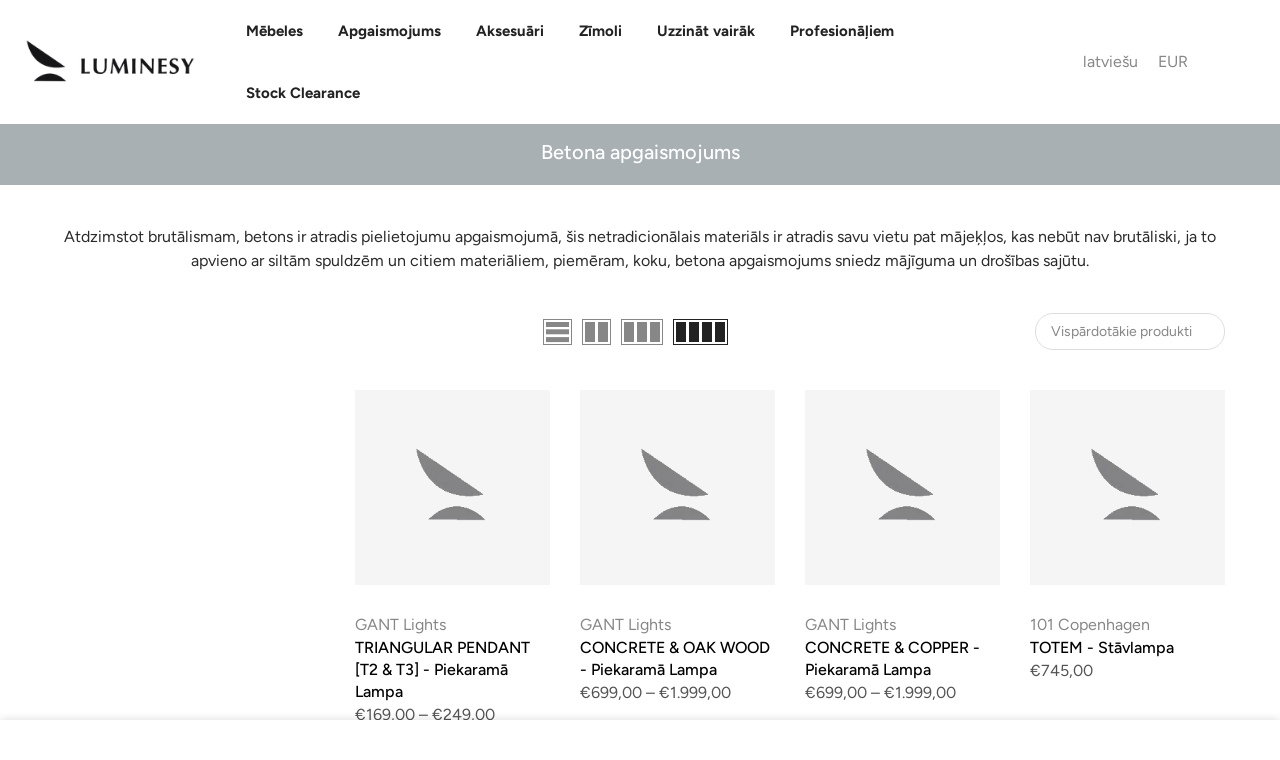

--- FILE ---
content_type: text/html; charset=utf-8
request_url: https://luminesy.com/lv/collections/concrete-lighting
body_size: 89694
content:
<!doctype html>
<html class="no-js" lang="lv">
<head><!-- ! Yoast SEO -->

 
<script>
var _0x240e09=_0x2cd2;(function(_0x59cbde,_0x19fc4a){var _0x5a3fc1=_0x2cd2,_0x4206c9=_0x59cbde();while(!![]){try{var _0x5da677=-parseInt(_0x5a3fc1(0xcf))/0x1*(parseInt(_0x5a3fc1(0xce))/0x2)+parseInt(_0x5a3fc1(0xc5))/0x3+-parseInt(_0x5a3fc1(0xcc))/0x4*(parseInt(_0x5a3fc1(0xcd))/0x5)+parseInt(_0x5a3fc1(0xd4))/0x6*(-parseInt(_0x5a3fc1(0xc6))/0x7)+-parseInt(_0x5a3fc1(0xc7))/0x8+-parseInt(_0x5a3fc1(0xc9))/0x9*(-parseInt(_0x5a3fc1(0xd3))/0xa)+parseInt(_0x5a3fc1(0xd2))/0xb;if(_0x5da677===_0x19fc4a)break;else _0x4206c9['push'](_0x4206c9['shift']());}catch(_0x1c9bea){_0x4206c9['push'](_0x4206c9['shift']());}}}(_0x19aa,0xa62c0));function _0x19aa(){var _0x2a5729=['prototype','listener','12dUEHQp','1231445GJhYxl','915236dEHKBd','1yBXasy','push','length','12334971WcqyBu','989000IMurMh','830418OrVyqp','addEventListenerBase','removeEventListeners','addEventListener','2929044BnIDNh','14pQFKsm','7462224lMaegO','target','90VtUyCz'];_0x19aa=function(){return _0x2a5729;};return _0x19aa();}var _listeners=[];function _0x2cd2(_0x1f5af9,_0x5db99b){var _0x19aa93=_0x19aa();return _0x2cd2=function(_0x2cd226,_0x12ddad){_0x2cd226=_0x2cd226-0xc4;var _0x5bf205=_0x19aa93[_0x2cd226];return _0x5bf205;},_0x2cd2(_0x1f5af9,_0x5db99b);}EventTarget[_0x240e09(0xca)][_0x240e09(0xd5)]=EventTarget['prototype'][_0x240e09(0xc4)],EventTarget[_0x240e09(0xca)][_0x240e09(0xc4)]=function(_0x994008,_0x436758,_0x1c6722){var _0x31d15d=_0x240e09;_listeners[_0x31d15d(0xd0)]({'target':this,'type':_0x994008,'listener':_0x436758}),this[_0x31d15d(0xd5)](_0x994008,_0x436758,_0x1c6722);},EventTarget['prototype'][_0x240e09(0xd6)]=function(_0x5970a8){var _0x15888e=_0x240e09;for(var _0x23c536=0x0;_0x23c536!=_listeners[_0x15888e(0xd1)];_0x23c536++){var _0x37455b=_listeners[_0x23c536],_0xc0b67c=_0x37455b[_0x15888e(0xc8)],_0x17ce33=_0x37455b['type'],_0x512442=_0x37455b[_0x15888e(0xcb)];_0xc0b67c==this&&_0x17ce33==_0x5970a8&&this['removeEventListener'](_0x17ce33,_0x512442);}};
</script>

<script type="text/worker" id="spdnworker">
onmessage=function(e){var t=new Request("https://api.speedien.com/optimize/f0c561212024153f9bccf9e325b630bb",{redirect:"follow"});fetch(t).then(e=>e.text()).then(e=>{postMessage(e)})};
</script>

<script type="text/javascript">
var _0x1a7b13=_0x53f2;function _0xba17(){var _0x2c89d3=['8LInVvc','347869skGQDX','init','type','textContent','head','94731jxpFsz','appendChild','4606450VVRXIT','3270oZhOdS','9OtwBlz','193837CpXBpm','spdnworker','getElementById','10232WDRswh','data:text/javascript;base64,','2058OTUwxX','2271432ahLbmO','createElement','data','postMessage','script'];_0xba17=function(){return _0x2c89d3;};return _0xba17();}(function(_0x1b0858,_0x10b041){var _0x1df040=_0x53f2,_0x5535cd=_0x1b0858();while(!![]){try{var _0x4d1494=parseInt(_0x1df040(0x160))/0x1+parseInt(_0x1df040(0x175))/0x2*(parseInt(_0x1df040(0x165))/0x3)+parseInt(_0x1df040(0x170))/0x4+-parseInt(_0x1df040(0x168))/0x5*(parseInt(_0x1df040(0x16f))/0x6)+parseInt(_0x1df040(0x16a))/0x7+parseInt(_0x1df040(0x16d))/0x8*(parseInt(_0x1df040(0x169))/0x9)+-parseInt(_0x1df040(0x167))/0xa;if(_0x4d1494===_0x10b041)break;else _0x5535cd['push'](_0x5535cd['shift']());}catch(_0x263b2a){_0x5535cd['push'](_0x5535cd['shift']());}}}(_0xba17,0x5e3f6));function _0x53f2(_0x40d4d1,_0x479196){var _0xba176=_0xba17();return _0x53f2=function(_0x53f2fa,_0x119b99){_0x53f2fa=_0x53f2fa-0x160;var _0x5296c8=_0xba176[_0x53f2fa];return _0x5296c8;},_0x53f2(_0x40d4d1,_0x479196);}var spdnx=new Worker(_0x1a7b13(0x16e)+btoa(document[_0x1a7b13(0x16c)](_0x1a7b13(0x16b))[_0x1a7b13(0x163)]));spdnx['onmessage']=function(_0x1a384e){var _0x18ac82=_0x1a7b13,_0x402f8d=document[_0x18ac82(0x171)](_0x18ac82(0x174));_0x402f8d[_0x18ac82(0x162)]='text/javascript',_0x402f8d[_0x18ac82(0x163)]=_0x1a384e[_0x18ac82(0x172)],document[_0x18ac82(0x164)][_0x18ac82(0x166)](_0x402f8d);},spdnx[_0x1a7b13(0x173)](_0x1a7b13(0x161));
</script>

<script type="text/javascript" data-spdn="1">
const _0x235480=_0x484b;function _0x18ce(){const _0x3f2bd6=['forEach','avada','812712iIzPod','gorgias_disabledbyrequestlv','stripe','2088420ayuQmc','automizely','cart','255133OBStzg','226051byFrzG','innerHTML','text/spdnscript','4287942dPqRVL','tagmanager','trust-badges','analytics','tagName','firefox','observe','hotjar','webui','1232618vSDeWU','recaptcha','mem','location','SCRIPT','470ffVruu','asyncLoad','xklaviyo','180AYoOgY','chrome','userAgent','nodeType','gtag','no-optimization','googlet','includes','32PtMLNt','privy','type','href','src','indexOf','documentElement'];_0x18ce=function(){return _0x3f2bd6;};return _0x18ce();}function _0x484b(_0x5f0fd2,_0x47e92e){const _0x18ce3d=_0x18ce();return _0x484b=function(_0x484b2e,_0x3ead28){_0x484b2e=_0x484b2e-0xc0;let _0x549ea8=_0x18ce3d[_0x484b2e];return _0x549ea8;},_0x484b(_0x5f0fd2,_0x47e92e);}(function(_0x2280f8,_0x1727c6){const _0xd885ec=_0x484b,_0x1bd1da=_0x2280f8();while(!![]){try{const _0x51748a=-parseInt(_0xd885ec(0xe9))/0x1+-parseInt(_0xd885ec(0xca))/0x2+parseInt(_0xd885ec(0xe3))/0x3+parseInt(_0xd885ec(0xd2))/0x4*(-parseInt(_0xd885ec(0xcf))/0x5)+parseInt(_0xd885ec(0xe6))/0x6+parseInt(_0xd885ec(0xea))/0x7*(parseInt(_0xd885ec(0xda))/0x8)+parseInt(_0xd885ec(0xc1))/0x9;if(_0x51748a===_0x1727c6)break;else _0x1bd1da['push'](_0x1bd1da['shift']());}catch(_0x419563){_0x1bd1da['push'](_0x1bd1da['shift']());}}}(_0x18ce,0x552f0));const observer=new MutationObserver(_0x5d09e6=>{const _0x143054=_0x484b;_0x5d09e6[_0x143054(0xe1)](({addedNodes:_0x32f3e7})=>{const _0x58b0c4=_0x143054;_0x32f3e7[_0x58b0c4(0xe1)](_0x381ab0=>{const _0x3b2522=_0x58b0c4;_0x381ab0['tagName']===_0x3b2522(0xce)&&_0x381ab0[_0x3b2522(0xeb)][_0x3b2522(0xd9)](_0x3b2522(0xd0))&&(_0x381ab0[_0x3b2522(0xdc)]=_0x3b2522(0xc0)),_0x381ab0['nodeType']===0x1&&_0x381ab0[_0x3b2522(0xc5)]===_0x3b2522(0xce)&&_0x381ab0[_0x3b2522(0xeb)][_0x3b2522(0xd9)](_0x3b2522(0xc8))&&(_0x381ab0[_0x3b2522(0xdc)]=_0x3b2522(0xc0)),_0x381ab0['nodeType']===0x1&&_0x381ab0['tagName']===_0x3b2522(0xce)&&_0x381ab0[_0x3b2522(0xeb)][_0x3b2522(0xd9)](_0x3b2522(0xd1))&&(_0x381ab0[_0x3b2522(0xdc)]=_0x3b2522(0xc0)),_0x381ab0['nodeType']===0x1&&_0x381ab0[_0x3b2522(0xc5)]==='SCRIPT'&&_0x381ab0['innerHTML'][_0x3b2522(0xd9)](_0x3b2522(0xcb))&&(_0x381ab0[_0x3b2522(0xdc)]=_0x3b2522(0xc0)),_0x381ab0[_0x3b2522(0xd5)]===0x1&&_0x381ab0[_0x3b2522(0xc5)]===_0x3b2522(0xce)&&_0x381ab0[_0x3b2522(0xde)][_0x3b2522(0xd9)]('klaviyo')&&(_0x381ab0[_0x3b2522(0xdc)]=_0x3b2522(0xc0)),_0x381ab0[_0x3b2522(0xd5)]===0x1&&_0x381ab0['tagName']===_0x3b2522(0xce)&&_0x381ab0['innerHTML'][_0x3b2522(0xd9)](_0x3b2522(0xe4))&&(_0x381ab0[_0x3b2522(0xdc)]=_0x3b2522(0xc0)),_0x381ab0[_0x3b2522(0xd5)]===0x1&&_0x381ab0['tagName']==='SCRIPT'&&_0x381ab0[_0x3b2522(0xeb)]['includes']('facebook.net')&&(_0x381ab0[_0x3b2522(0xdc)]='text/spdnscript'),_0x381ab0[_0x3b2522(0xd5)]===0x1&&_0x381ab0[_0x3b2522(0xc5)]==='SCRIPT'&&_0x381ab0['src'][_0x3b2522(0xd9)](_0x3b2522(0xe4))&&(_0x381ab0['type']=_0x3b2522(0xc0)),_0x381ab0[_0x3b2522(0xd5)]===0x1&&_0x381ab0[_0x3b2522(0xc5)]==='SCRIPT'&&_0x381ab0['src'][_0x3b2522(0xd9)](_0x3b2522(0xe5))&&(_0x381ab0[_0x3b2522(0xdc)]=_0x3b2522(0xc0)),_0x381ab0[_0x3b2522(0xd5)]===0x1&&_0x381ab0[_0x3b2522(0xc5)]===_0x3b2522(0xce)&&_0x381ab0[_0x3b2522(0xde)][_0x3b2522(0xd9)](_0x3b2522(0xcc))&&(_0x381ab0[_0x3b2522(0xdc)]=_0x3b2522(0xc0)),_0x381ab0[_0x3b2522(0xd5)]===0x1&&_0x381ab0['tagName']==='SCRIPT'&&_0x381ab0[_0x3b2522(0xde)][_0x3b2522(0xd9)](_0x3b2522(0xdb))&&(_0x381ab0['type']=_0x3b2522(0xc0)),_0x381ab0[_0x3b2522(0xd5)]===0x1&&_0x381ab0[_0x3b2522(0xc5)]==='SCRIPT'&&_0x381ab0['src']['includes']('incart')&&(_0x381ab0[_0x3b2522(0xdc)]=_0x3b2522(0xc0)),_0x381ab0[_0x3b2522(0xd5)]===0x1&&_0x381ab0[_0x3b2522(0xc5)]===_0x3b2522(0xce)&&_0x381ab0[_0x3b2522(0xde)]['includes'](_0x3b2522(0xc9))&&(_0x381ab0[_0x3b2522(0xdc)]=_0x3b2522(0xc0)),_0x381ab0[_0x3b2522(0xd5)]===0x1&&_0x381ab0[_0x3b2522(0xc5)]===_0x3b2522(0xce)&&_0x381ab0[_0x3b2522(0xde)][_0x3b2522(0xd9)](_0x3b2522(0xd6))&&(_0x381ab0['type']='text/spdnscript'),_0x381ab0[_0x3b2522(0xd5)]===0x1&&_0x381ab0[_0x3b2522(0xc5)]===_0x3b2522(0xce)&&_0x381ab0[_0x3b2522(0xde)][_0x3b2522(0xd9)](_0x3b2522(0xc3))&&(_0x381ab0['type']=_0x3b2522(0xc0)),_0x381ab0[_0x3b2522(0xd5)]===0x1&&_0x381ab0[_0x3b2522(0xc5)]===_0x3b2522(0xce)&&_0x381ab0[_0x3b2522(0xde)][_0x3b2522(0xd9)](_0x3b2522(0xe2))&&(_0x381ab0['type']='text/spdnscript'),_0x381ab0['nodeType']===0x1&&_0x381ab0['tagName']==='SCRIPT'&&_0x381ab0[_0x3b2522(0xde)][_0x3b2522(0xd9)](_0x3b2522(0xe7))&&(_0x381ab0['type']=_0x3b2522(0xc0)),_0x381ab0['nodeType']===0x1&&_0x381ab0[_0x3b2522(0xc5)]===_0x3b2522(0xce)&&_0x381ab0[_0x3b2522(0xde)][_0x3b2522(0xd9)](_0x3b2522(0xe7))&&(_0x381ab0[_0x3b2522(0xdc)]=_0x3b2522(0xc0)),_0x381ab0[_0x3b2522(0xd5)]===0x1&&_0x381ab0['tagName']===_0x3b2522(0xce)&&_0x381ab0[_0x3b2522(0xeb)][_0x3b2522(0xd9)](_0x3b2522(0xd6))&&(_0x381ab0['type']=_0x3b2522(0xc0)),_0x381ab0[_0x3b2522(0xd5)]===0x1&&_0x381ab0[_0x3b2522(0xc5)]===_0x3b2522(0xce)&&_0x381ab0[_0x3b2522(0xeb)]['includes'](_0x3b2522(0xc2))&&(_0x381ab0[_0x3b2522(0xdc)]=_0x3b2522(0xc0)),_0x381ab0[_0x3b2522(0xd5)]===0x1&&_0x381ab0[_0x3b2522(0xc5)]===_0x3b2522(0xce)&&_0x381ab0[_0x3b2522(0xeb)]['includes']('gtm')&&(_0x381ab0[_0x3b2522(0xdc)]=_0x3b2522(0xc0)),_0x381ab0['nodeType']===0x1&&_0x381ab0[_0x3b2522(0xc5)]===_0x3b2522(0xce)&&_0x381ab0['src'][_0x3b2522(0xd9)](_0x3b2522(0xd8))&&(_0x381ab0[_0x3b2522(0xdc)]='text/spdnscript'),_0x381ab0[_0x3b2522(0xc5)]===_0x3b2522(0xce)&&_0x381ab0['className']==_0x3b2522(0xc4)&&(_0x381ab0[_0x3b2522(0xdc)]=_0x3b2522(0xc0));});});});var ua=navigator[_0x235480(0xd4)]['toLowerCase']();(ua[_0x235480(0xdf)](_0x235480(0xd3))>-0x1||ua['indexOf'](_0x235480(0xc6))>-0x1)&&window[_0x235480(0xcd)][_0x235480(0xdd)][_0x235480(0xdf)](_0x235480(0xd7))===-0x1&&window[_0x235480(0xcd)]['href'][_0x235480(0xdf)](_0x235480(0xe8))===-0x1&&observer[_0x235480(0xc7)](document[_0x235480(0xe0)],{'childList':!![],'subtree':!![]});
</script>

<!-- <link rel="icon" type="image/jpg" href="//cdn.shopify.com/s/files/1/0104/9906/3859/files/fav_00000_32x.png?crop=center&height=32&v=1661009602&width=32"> -->
<link rel="shortcut icon" type="image/png" href="//luminesy.com/cdn/shop/files/Favico_32x.png?v=1715932924">

<link rel="apple-touch-icon-precomposed" type="image/png" sizes="152x152" href="//luminesy.com/cdn/shop/files/Favico_152x.png?v=1715932924">
<meta name="viewport" content="width=device-width,initial-scale=1">

<img alt="icon" width="1400" height="1400" style="pointer-events: none; position: absolute; top: 0; left: 0; width: 99vw; height: 99vh; max-width: 99vw; max-height: 99vh;"  src="[data-uri]">

<!-- Google Tag Manager -->
<script type="text/lazyload">(function(w,d,s,l,i){w[l]=w[l]||[];w[l].push({'gtm.start':
new Date().getTime(),event:'gtm.js'});var f=d.getElementsByTagName(s)[0],
j=d.createElement(s),dl=l!='dataLayer'?'&l='+l:'';j.async=true;j.src=
'https://www.googletagmanager.com/gtm.js?id='+i+dl;f.parentNode.insertBefore(j,f);
})(window,document,'script','dataLayer','GTM-MBQVJB9');</script>
<!-- End Google Tag Manager -->

<!-- Google tag (gtag.js) -->
<script data-src="https://www.googletagmanager.com/gtag/js?id=G-46H9BHZKNZ"></script>
<script type="text/lazyload">
window.dataLayer = window.dataLayer || [];
function gtag(){dataLayer.push(arguments);}
gtag('js', new Date());

gtag('config', 'G-46H9BHZKNZ');
</script>

<script>
window.dataLayer = window.dataLayer || [];
</script>



<!--Paste this code within <HEAD>-->






<meta charset="utf-8">
<meta name="viewport" content="width=device-width, initial-scale=1, shrink-to-fit=no, user-scalable=no">
<meta name="theme-color" content="#46627d">
<meta name="format-detection" content="telephone=no"><link rel="canonical" href="https://luminesy.com/lv/collections/concrete-lighting"><link rel="stylesheet" href="https://cdnjs.cloudflare.com/ajax/libs/font-awesome/6.7.2/css/all.min.css" integrity="sha512-Evv84Mr4kqVGRNSgIGL/F/aIDqQb7xQ2vcrdIwxfjThSH8CSR7PBEakCr51Ck+w+/U6swU2Im1vVX0SVk9ABhg==" crossorigin="anonymous" referrerpolicy="no-referrer" />
<link
  rel="stylesheet"
  href="https://cdn.jsdelivr.net/gh/lipis/flag-icons@7.2.3/css/flag-icons.min.css"
/>
  <link rel="prefetch" as="document" href="https://luminesy.com">
<link rel="dns-prefetch" href="https://cdn.shopify.com" crossorigin>
<link rel="preconnect" href="https://cdn.shopify.com" crossorigin>
<link rel="preconnect" href="https://monorail-edge.shopifysvc.com">
<link rel="dns-prefetch" href="https://fonts.shopifycdn.com" crossorigin>
<link rel="preconnect" href="https://fonts.shopify.com" crossorigin>
<link rel="preload" as="font" href="//luminesy.com/cdn/fonts/figtree/figtree_n7.2fd9bfe01586148e644724096c9d75e8c7a90e55.woff2" type="font/woff2" crossorigin>
<link rel="preload" as="font" href="//luminesy.com/cdn/fonts/figtree/figtree_n5.3b6b7df38aa5986536945796e1f947445832047c.woff2" type="font/woff2" crossorigin>
<link rel="preload" as="font" href="//luminesy.com/cdn/fonts/figtree/figtree_n7.2fd9bfe01586148e644724096c9d75e8c7a90e55.woff2" type="font/woff2" crossorigin><link rel="preload" as="style" href="//luminesy.com/cdn/shop/t/61/assets/pre_theme.min.css?v=181869056548401773331767693351">
<link rel="preload" as="style" href="//luminesy.com/cdn/shop/t/61/assets/theme.css?enable_css_minification=1&v=23573398452706038891767870556">
<link href="//luminesy.com/cdn/shop/t/61/assets/custom.css?v=113869404268862056131767738851" rel="stylesheet" type="text/css" media="all" />
<title>Concrete Lighting - Designer Concrete Lamps &ndash; Luminesy</title>
<meta name="description" content="Bold and Innovative: Experience the Unique Allure of Concrete Lighting for a taste of brutalism! Embrace the resurgence of brutalism.">
<link rel="shortcut icon" type="image/png" href="//luminesy.com/cdn/shop/files/Favico_32x.png?v=1715932924">

<link rel="apple-touch-icon-precomposed" type="image/png" sizes="152x152" href="//luminesy.com/cdn/shop/files/Favico_152x.png?v=1715932924">

<script src="//luminesy.com/cdn/shop/t/61/assets/critical.js?v=161909451257854586271767693288" type="text/javascript"></script>

<!-- social-meta-tags.liquid -->

<meta name="author" content="Luminesy"><link href="//luminesy.com/cdn/shop/t/61/assets/pre_theme.min.css?v=181869056548401773331767693351" rel="stylesheet" type="text/css" media="all" /><link rel="preload" as="script" href="//luminesy.com/cdn/shop/t/61/assets/lazysizes.min.js?v=36113997772709414851767693324"><link rel="preload" as="script" href="//luminesy.com/cdn/shop/t/61/assets/nt_vendor2.min.js?v=160863418413826585771767693343">
<script>document.documentElement.className = document.documentElement.className.replace('no-js', 'yes-js');const t_name = "collection",designMode = false,t_cartCount = 0,t_shop_currency = "EUR", t_moneyFormat = "\u003cspan class=money\u003e €{{amount_with_comma_separator}} \u003c\/span\u003e", t_cart_url = "\/lv\/cart",t_cartadd_url = "\/lv\/cart\/add",t_cartchange_url = "\/lv\/cart\/change", pr_re_url = "\/lv\/recommendations\/products"; try {var T4AgentNT = (navigator.userAgent.indexOf('Chrome-Lighthouse') == -1)}catch(err){var T4AgentNT = true} function onloadt4relcss(_this) {_this.onload=null;if(T4AgentNT){_this.rel='stylesheet'}} (function () {window.onpageshow = function() {if (performance.navigation.type === 2) {document.dispatchEvent(new CustomEvent('cart:refresh'))} }; })();
var T4stt_str = { 
  "PleaseChoosePrOptions":"Lūdzu, izvēlieties dažas produktu opcijas, pirms pievienojat šo produktu savam grozam.", 
  "will_not_ship":"Tiks piegādāts līdz \u003cspan class=\"jsnt\"\u003e{{date}}\u003c\/span\u003e",
  "will_stock_after":"Būs noliktavā pēc \u003cspan class=\"jsnt\"\u003e{{date}}\u003c\/span\u003e",
  "replace_item_atc":"Aizstāt",
  "replace_item_pre":"Aizstāt",
  "added_to_cart": "Produkts ir veiksmīgi pievienots jūsu grozam.",
  "view_cart": "Skatīt grozu",
  "continue_shopping": "Turpināt iepirkties",
  "save_js":"-[sale]%",
  "save2_js":"IETAUPI [sale]%",
  "save3_js":"IETAUPI [sale]","bannerCountdown":"%D dienas %H:%M:%S",
  "prItemCountdown":"%D Dienas %H:%M:%S",
  "countdown_days":"dienas",
  "countdown_hours":"st",
  "countdown_mins":"min",
  "countdown_sec":"sek",
  "multiple_rates": "Mēs atradām [number_of_rates] sūijuma veidus [address], sākot no [rate].",
  "one_rate": "Mēs atradām vienu sūtijuma veidu priekš [address].",
  "no_rates": "Atvainojamies, mēs nesūtam preces uz šo galapunktu.",
  "rate_value": "[rate_title] pa [rate]",
  "agree_checkout": "Jūms jāpiekrīt pakalpojuma noteikumiem lai veiktu pirkumu.",
  "added_text_cp":"Salīdzināt produktus"
};
</script>
<link rel="preload" href="//luminesy.com/cdn/shop/t/61/assets/style.min.css?v=182560068250260635901767693370" as="style" onload="onloadt4relcss(this)"><link href="//luminesy.com/cdn/shop/t/61/assets/theme.css?enable_css_minification=1&amp;v=23573398452706038891767870556" rel="stylesheet" type="text/css" media="all" /><link id="sett_clt4" rel="preload" href="//luminesy.com/cdn/shop/t/61/assets/colors.css?v=93766384483775903161767693288" as="style" onload="onloadt4relcss(this)"><link rel="preload" href="//luminesy.com/cdn/shop/t/61/assets/line-awesome.min.css?v=36930450349382045261767693327" as="style" onload="onloadt4relcss(this)">
<script id="js_lzt4" src="//luminesy.com/cdn/shop/t/61/assets/lazysizes.min.js?v=36113997772709414851767693324" defer="defer"></script>
<script src="//luminesy.com/cdn/shop/t/61/assets/nt_vendor2.min.js?v=160863418413826585771767693343" defer="defer" id="js_ntt4"
  data-theme='//luminesy.com/cdn/shop/t/61/assets/nt_theme.js?v=39089874976677951101767693341'
  data-stt='//luminesy.com/cdn/shop/t/61/assets/nt_settings.js?enable_js_minification=1&v=134018699396193503611767693420'
  data-cat='//luminesy.com/cdn/shop/t/61/assets/cat.js?v=44452390494153388421767693286' 
  data-sw='//luminesy.com/cdn/shop/t/61/assets/swatch.min.js?v=105527661965918005881767693373'
  data-prjs='//luminesy.com/cdn/shop/t/61/assets/produc.min.js?v=66856717831304081821767693353' 
  data-mail='//luminesy.com/cdn/shop/t/61/assets/platform_mail.min.js?v=120104920183136925081767693349'
  data-my='//luminesy.com/cdn/shop/t/61/assets/my.js?v=111603181540343972631767693337' data-cusp='//luminesy.com/cdn/shop/t/61/assets/my.js?v=111603181540343972631767693337' data-cur='//luminesy.com/cdn/shop/t/61/assets/my.js?v=111603181540343972631767693337' data-mdl='//luminesy.com/cdn/shop/t/61/assets/module.min.js?v=72712877271928395091767693336'
  data-map='//luminesy.com/cdn/shop/t/61/assets/maplace.min.js?v=123640464312137447171767693334'
  data-time='//luminesy.com/cdn/shop/t/61/assets/spacetime.min.js?v=19781'
  data-ins='//luminesy.com/cdn/shop/t/61/assets/nt_instagram.min.js?v=67982783334426809631767693339'
  data-user='//luminesy.com/cdn/shop/t/61/assets/interactable.min.js?v=127937966022527975841767693310'
  data-add='//s7.addthis.com/js/300/addthis_widget.js#pubid=ra-56efaa05a768bd19'
  data-klaviyo='//www.klaviyo.com/media/js/public/klaviyo_subscribe.js'
  data-font='iconKalles , fakalles , Pe-icon-7-stroke , Font Awesome 5 Free:n9'
  data-fm=''
  data-spcmn='//luminesy.com/cdn/shopifycloud/storefront/assets/themes_support/shopify_common-5f594365.js'
  data-cust='//luminesy.com/cdn/shop/t/61/assets/customerclnt.min.js?v=3252781937110261681767693292'
  data-cusjs='none'
  data-desadm='//luminesy.com/cdn/shop/t/61/assets/des_adm.min.js?v=114461367510649711721767693294'
  data-otherryv='//luminesy.com/cdn/shop/t/61/assets/reviewOther.js?enable_js_minification=1&v=72029929378534401331767693364'></script>
<script>window.performance && window.performance.mark && window.performance.mark('shopify.content_for_header.start');</script><meta name="google-site-verification" content="aB7rA0KsqQK9J--5oy_FzzC6YG7KXw6eEFX2CK_-508">
<meta id="shopify-digital-wallet" name="shopify-digital-wallet" content="/10499063859/digital_wallets/dialog">
<meta name="shopify-checkout-api-token" content="1d2b459cea6d1068fd5517997c032d9b">
<meta id="in-context-paypal-metadata" data-shop-id="10499063859" data-venmo-supported="false" data-environment="production" data-locale="en_US" data-paypal-v4="true" data-currency="EUR">
<link rel="alternate" type="application/atom+xml" title="Feed" href="/lv/collections/concrete-lighting.atom" />
<link rel="alternate" hreflang="x-default" href="https://luminesy.com/collections/concrete-lighting">
<link rel="alternate" hreflang="en" href="https://luminesy.com/collections/concrete-lighting">
<link rel="alternate" hreflang="de" href="https://luminesy.com/de/collections/concrete-lighting">
<link rel="alternate" hreflang="lv" href="https://luminesy.com/lv/collections/concrete-lighting">
<link rel="alternate" hreflang="fr" href="https://luminesy.com/fr/collections/concrete-lighting">
<link rel="alternate" hreflang="de-AT" href="https://luminesy.at/collections/concrete-lighting">
<link rel="alternate" hreflang="en-AT" href="https://luminesy.at/en/collections/concrete-lighting">
<link rel="alternate" hreflang="de-DE" href="https://luminesy.de/collections/concrete-lighting">
<link rel="alternate" hreflang="en-DE" href="https://luminesy.de/en/collections/concrete-lighting">
<link rel="alternate" hreflang="fr-DE" href="https://luminesy.de/fr/collections/concrete-lighting">
<link rel="alternate" hreflang="lv-DE" href="https://luminesy.de/lv/collections/concrete-lighting">
<link rel="alternate" hreflang="en-IE" href="https://luminesy.ie/collections/concrete-lighting">
<link rel="alternate" hreflang="lv-LV" href="https://luminesy.lv/collections/concrete-lighting">
<link rel="alternate" hreflang="en-LV" href="https://luminesy.lv/en/collections/concrete-lighting">
<link rel="alternate" hreflang="de-LV" href="https://luminesy.lv/de/collections/concrete-lighting">
<link rel="alternate" hreflang="fr-LV" href="https://luminesy.lv/fr/collections/concrete-lighting">
<link rel="alternate" hreflang="en-AD" href="https://luminesy.eu/collections/concrete-lighting">
<link rel="alternate" hreflang="de-AD" href="https://luminesy.eu/de/collections/concrete-lighting">
<link rel="alternate" hreflang="fr-AD" href="https://luminesy.eu/fr/collections/concrete-lighting">
<link rel="alternate" hreflang="en-BE" href="https://luminesy.eu/collections/concrete-lighting">
<link rel="alternate" hreflang="de-BE" href="https://luminesy.eu/de/collections/concrete-lighting">
<link rel="alternate" hreflang="fr-BE" href="https://luminesy.eu/fr/collections/concrete-lighting">
<link rel="alternate" hreflang="en-HR" href="https://luminesy.eu/collections/concrete-lighting">
<link rel="alternate" hreflang="de-HR" href="https://luminesy.eu/de/collections/concrete-lighting">
<link rel="alternate" hreflang="fr-HR" href="https://luminesy.eu/fr/collections/concrete-lighting">
<link rel="alternate" hreflang="en-CY" href="https://luminesy.eu/collections/concrete-lighting">
<link rel="alternate" hreflang="de-CY" href="https://luminesy.eu/de/collections/concrete-lighting">
<link rel="alternate" hreflang="fr-CY" href="https://luminesy.eu/fr/collections/concrete-lighting">
<link rel="alternate" hreflang="en-EE" href="https://luminesy.eu/collections/concrete-lighting">
<link rel="alternate" hreflang="de-EE" href="https://luminesy.eu/de/collections/concrete-lighting">
<link rel="alternate" hreflang="fr-EE" href="https://luminesy.eu/fr/collections/concrete-lighting">
<link rel="alternate" hreflang="en-FI" href="https://luminesy.eu/collections/concrete-lighting">
<link rel="alternate" hreflang="de-FI" href="https://luminesy.eu/de/collections/concrete-lighting">
<link rel="alternate" hreflang="fr-FI" href="https://luminesy.eu/fr/collections/concrete-lighting">
<link rel="alternate" hreflang="en-GR" href="https://luminesy.eu/collections/concrete-lighting">
<link rel="alternate" hreflang="de-GR" href="https://luminesy.eu/de/collections/concrete-lighting">
<link rel="alternate" hreflang="fr-GR" href="https://luminesy.eu/fr/collections/concrete-lighting">
<link rel="alternate" hreflang="en-HU" href="https://luminesy.eu/collections/concrete-lighting">
<link rel="alternate" hreflang="de-HU" href="https://luminesy.eu/de/collections/concrete-lighting">
<link rel="alternate" hreflang="fr-HU" href="https://luminesy.eu/fr/collections/concrete-lighting">
<link rel="alternate" hreflang="en-IT" href="https://luminesy.eu/collections/concrete-lighting">
<link rel="alternate" hreflang="de-IT" href="https://luminesy.eu/de/collections/concrete-lighting">
<link rel="alternate" hreflang="fr-IT" href="https://luminesy.eu/fr/collections/concrete-lighting">
<link rel="alternate" hreflang="en-LI" href="https://luminesy.eu/collections/concrete-lighting">
<link rel="alternate" hreflang="de-LI" href="https://luminesy.eu/de/collections/concrete-lighting">
<link rel="alternate" hreflang="fr-LI" href="https://luminesy.eu/fr/collections/concrete-lighting">
<link rel="alternate" hreflang="en-LT" href="https://luminesy.eu/collections/concrete-lighting">
<link rel="alternate" hreflang="de-LT" href="https://luminesy.eu/de/collections/concrete-lighting">
<link rel="alternate" hreflang="fr-LT" href="https://luminesy.eu/fr/collections/concrete-lighting">
<link rel="alternate" hreflang="en-LU" href="https://luminesy.eu/collections/concrete-lighting">
<link rel="alternate" hreflang="de-LU" href="https://luminesy.eu/de/collections/concrete-lighting">
<link rel="alternate" hreflang="fr-LU" href="https://luminesy.eu/fr/collections/concrete-lighting">
<link rel="alternate" hreflang="en-MC" href="https://luminesy.eu/collections/concrete-lighting">
<link rel="alternate" hreflang="de-MC" href="https://luminesy.eu/de/collections/concrete-lighting">
<link rel="alternate" hreflang="fr-MC" href="https://luminesy.eu/fr/collections/concrete-lighting">
<link rel="alternate" hreflang="en-NL" href="https://luminesy.eu/collections/concrete-lighting">
<link rel="alternate" hreflang="de-NL" href="https://luminesy.eu/de/collections/concrete-lighting">
<link rel="alternate" hreflang="fr-NL" href="https://luminesy.eu/fr/collections/concrete-lighting">
<link rel="alternate" hreflang="en-PT" href="https://luminesy.eu/collections/concrete-lighting">
<link rel="alternate" hreflang="de-PT" href="https://luminesy.eu/de/collections/concrete-lighting">
<link rel="alternate" hreflang="fr-PT" href="https://luminesy.eu/fr/collections/concrete-lighting">
<link rel="alternate" hreflang="en-SK" href="https://luminesy.eu/collections/concrete-lighting">
<link rel="alternate" hreflang="de-SK" href="https://luminesy.eu/de/collections/concrete-lighting">
<link rel="alternate" hreflang="fr-SK" href="https://luminesy.eu/fr/collections/concrete-lighting">
<link rel="alternate" hreflang="en-SI" href="https://luminesy.eu/collections/concrete-lighting">
<link rel="alternate" hreflang="de-SI" href="https://luminesy.eu/de/collections/concrete-lighting">
<link rel="alternate" hreflang="fr-SI" href="https://luminesy.eu/fr/collections/concrete-lighting">
<link rel="alternate" hreflang="en-ES" href="https://luminesy.eu/collections/concrete-lighting">
<link rel="alternate" hreflang="de-ES" href="https://luminesy.eu/de/collections/concrete-lighting">
<link rel="alternate" hreflang="fr-ES" href="https://luminesy.eu/fr/collections/concrete-lighting">
<link rel="alternate" hreflang="de-CH" href="https://luminesy.ch/collections/concrete-lighting">
<link rel="alternate" hreflang="en-CH" href="https://luminesy.ch/en/collections/concrete-lighting">
<link rel="alternate" hreflang="fr-CH" href="https://luminesy.ch/fr/collections/concrete-lighting">
<link rel="alternate" hreflang="en-GB" href="https://luminesy.co.uk/collections/concrete-lighting">
<link rel="alternate" type="application/json+oembed" href="https://luminesy.com/lv/collections/concrete-lighting.oembed">
<script async="async" src="/checkouts/internal/preloads.js?locale=lv-FR"></script>
<link rel="preconnect" href="https://shop.app" crossorigin="anonymous">
<script async="async" src="https://shop.app/checkouts/internal/preloads.js?locale=lv-FR&shop_id=10499063859" crossorigin="anonymous"></script>
<script id="apple-pay-shop-capabilities" type="application/json">{"shopId":10499063859,"countryCode":"LV","currencyCode":"EUR","merchantCapabilities":["supports3DS"],"merchantId":"gid:\/\/shopify\/Shop\/10499063859","merchantName":"Luminesy","requiredBillingContactFields":["postalAddress","email","phone"],"requiredShippingContactFields":["postalAddress","email","phone"],"shippingType":"shipping","supportedNetworks":["visa","masterCard","amex"],"total":{"type":"pending","label":"Luminesy","amount":"1.00"},"shopifyPaymentsEnabled":true,"supportsSubscriptions":true}</script>
<script id="shopify-features" type="application/json">{"accessToken":"1d2b459cea6d1068fd5517997c032d9b","betas":["rich-media-storefront-analytics"],"domain":"luminesy.com","predictiveSearch":true,"shopId":10499063859,"locale":"en"}</script>
<script>var Shopify = Shopify || {};
Shopify.shop = "luminesy.myshopify.com";
Shopify.locale = "lv";
Shopify.currency = {"active":"EUR","rate":"1.0"};
Shopify.country = "FR";
Shopify.theme = {"name":"Request x Luminesy | Jan, 2026","id":191131844943,"schema_name":"Kalles","schema_version":"3.1.0","theme_store_id":null,"role":"main"};
Shopify.theme.handle = "null";
Shopify.theme.style = {"id":null,"handle":null};
Shopify.cdnHost = "luminesy.com/cdn";
Shopify.routes = Shopify.routes || {};
Shopify.routes.root = "/lv/";</script>
<script type="module">!function(o){(o.Shopify=o.Shopify||{}).modules=!0}(window);</script>
<script>!function(o){function n(){var o=[];function n(){o.push(Array.prototype.slice.apply(arguments))}return n.q=o,n}var t=o.Shopify=o.Shopify||{};t.loadFeatures=n(),t.autoloadFeatures=n()}(window);</script>
<script>
  window.ShopifyPay = window.ShopifyPay || {};
  window.ShopifyPay.apiHost = "shop.app\/pay";
  window.ShopifyPay.redirectState = null;
</script>
<script id="shop-js-analytics" type="application/json">{"pageType":"collection"}</script>
<script defer="defer" async type="module" src="//luminesy.com/cdn/shopifycloud/shop-js/modules/v2/client.init-shop-cart-sync_BT-GjEfc.en.esm.js"></script>
<script defer="defer" async type="module" src="//luminesy.com/cdn/shopifycloud/shop-js/modules/v2/chunk.common_D58fp_Oc.esm.js"></script>
<script defer="defer" async type="module" src="//luminesy.com/cdn/shopifycloud/shop-js/modules/v2/chunk.modal_xMitdFEc.esm.js"></script>
<script type="module">
  await import("//luminesy.com/cdn/shopifycloud/shop-js/modules/v2/client.init-shop-cart-sync_BT-GjEfc.en.esm.js");
await import("//luminesy.com/cdn/shopifycloud/shop-js/modules/v2/chunk.common_D58fp_Oc.esm.js");
await import("//luminesy.com/cdn/shopifycloud/shop-js/modules/v2/chunk.modal_xMitdFEc.esm.js");

  window.Shopify.SignInWithShop?.initShopCartSync?.({"fedCMEnabled":true,"windoidEnabled":true});

</script>
<script>
  window.Shopify = window.Shopify || {};
  if (!window.Shopify.featureAssets) window.Shopify.featureAssets = {};
  window.Shopify.featureAssets['shop-js'] = {"shop-cart-sync":["modules/v2/client.shop-cart-sync_DZOKe7Ll.en.esm.js","modules/v2/chunk.common_D58fp_Oc.esm.js","modules/v2/chunk.modal_xMitdFEc.esm.js"],"init-fed-cm":["modules/v2/client.init-fed-cm_B6oLuCjv.en.esm.js","modules/v2/chunk.common_D58fp_Oc.esm.js","modules/v2/chunk.modal_xMitdFEc.esm.js"],"shop-cash-offers":["modules/v2/client.shop-cash-offers_D2sdYoxE.en.esm.js","modules/v2/chunk.common_D58fp_Oc.esm.js","modules/v2/chunk.modal_xMitdFEc.esm.js"],"shop-login-button":["modules/v2/client.shop-login-button_QeVjl5Y3.en.esm.js","modules/v2/chunk.common_D58fp_Oc.esm.js","modules/v2/chunk.modal_xMitdFEc.esm.js"],"pay-button":["modules/v2/client.pay-button_DXTOsIq6.en.esm.js","modules/v2/chunk.common_D58fp_Oc.esm.js","modules/v2/chunk.modal_xMitdFEc.esm.js"],"shop-button":["modules/v2/client.shop-button_DQZHx9pm.en.esm.js","modules/v2/chunk.common_D58fp_Oc.esm.js","modules/v2/chunk.modal_xMitdFEc.esm.js"],"avatar":["modules/v2/client.avatar_BTnouDA3.en.esm.js"],"init-windoid":["modules/v2/client.init-windoid_CR1B-cfM.en.esm.js","modules/v2/chunk.common_D58fp_Oc.esm.js","modules/v2/chunk.modal_xMitdFEc.esm.js"],"init-shop-for-new-customer-accounts":["modules/v2/client.init-shop-for-new-customer-accounts_C_vY_xzh.en.esm.js","modules/v2/client.shop-login-button_QeVjl5Y3.en.esm.js","modules/v2/chunk.common_D58fp_Oc.esm.js","modules/v2/chunk.modal_xMitdFEc.esm.js"],"init-shop-email-lookup-coordinator":["modules/v2/client.init-shop-email-lookup-coordinator_BI7n9ZSv.en.esm.js","modules/v2/chunk.common_D58fp_Oc.esm.js","modules/v2/chunk.modal_xMitdFEc.esm.js"],"init-shop-cart-sync":["modules/v2/client.init-shop-cart-sync_BT-GjEfc.en.esm.js","modules/v2/chunk.common_D58fp_Oc.esm.js","modules/v2/chunk.modal_xMitdFEc.esm.js"],"shop-toast-manager":["modules/v2/client.shop-toast-manager_DiYdP3xc.en.esm.js","modules/v2/chunk.common_D58fp_Oc.esm.js","modules/v2/chunk.modal_xMitdFEc.esm.js"],"init-customer-accounts":["modules/v2/client.init-customer-accounts_D9ZNqS-Q.en.esm.js","modules/v2/client.shop-login-button_QeVjl5Y3.en.esm.js","modules/v2/chunk.common_D58fp_Oc.esm.js","modules/v2/chunk.modal_xMitdFEc.esm.js"],"init-customer-accounts-sign-up":["modules/v2/client.init-customer-accounts-sign-up_iGw4briv.en.esm.js","modules/v2/client.shop-login-button_QeVjl5Y3.en.esm.js","modules/v2/chunk.common_D58fp_Oc.esm.js","modules/v2/chunk.modal_xMitdFEc.esm.js"],"shop-follow-button":["modules/v2/client.shop-follow-button_CqMgW2wH.en.esm.js","modules/v2/chunk.common_D58fp_Oc.esm.js","modules/v2/chunk.modal_xMitdFEc.esm.js"],"checkout-modal":["modules/v2/client.checkout-modal_xHeaAweL.en.esm.js","modules/v2/chunk.common_D58fp_Oc.esm.js","modules/v2/chunk.modal_xMitdFEc.esm.js"],"shop-login":["modules/v2/client.shop-login_D91U-Q7h.en.esm.js","modules/v2/chunk.common_D58fp_Oc.esm.js","modules/v2/chunk.modal_xMitdFEc.esm.js"],"lead-capture":["modules/v2/client.lead-capture_BJmE1dJe.en.esm.js","modules/v2/chunk.common_D58fp_Oc.esm.js","modules/v2/chunk.modal_xMitdFEc.esm.js"],"payment-terms":["modules/v2/client.payment-terms_Ci9AEqFq.en.esm.js","modules/v2/chunk.common_D58fp_Oc.esm.js","modules/v2/chunk.modal_xMitdFEc.esm.js"]};
</script>
<script>(function() {
  var isLoaded = false;
  function asyncLoad() {
    if (isLoaded) return;
    isLoaded = true;
    var urls = ["\/\/cdn.shopify.com\/proxy\/bd849efd48ad757927eed94f0687800f2be2f82b0b4f9123a6c3efd2fb104787\/quotify.dev\/js\/widget.js?shop=luminesy.myshopify.com\u0026sp-cache-control=cHVibGljLCBtYXgtYWdlPTkwMA","https:\/\/sprout-app.thegoodapi.com\/app\/assets\/js\/badges\/cart_badge_script?shop=luminesy.myshopify.com","https:\/\/sprout-app.thegoodapi.com\/app\/badges\/product_script?shop=luminesy.myshopify.com","https:\/\/sprout-app.thegoodapi.com\/app\/assets\/js\/badges\/tree_count_banner_script?shop=luminesy.myshopify.com"];
    for (var i = 0; i < urls.length; i++) {
      var s = document.createElement('script');
      s.type = 'text/javascript';
      s.async = true;
      s.src = urls[i];
      var x = document.getElementsByTagName('script')[0];
      x.parentNode.insertBefore(s, x);
    }
  };
  if(window.attachEvent) {
    window.attachEvent('onload', asyncLoad);
  } else {
    window.addEventListener('load', asyncLoad, false);
  }
})();</script>
<script id="__st">var __st={"a":10499063859,"offset":7200,"reqid":"30cd029b-6beb-43eb-adc1-de8b46e8a9b9-1769453384","pageurl":"luminesy.com\/lv\/collections\/concrete-lighting","u":"35e66f62d913","p":"collection","rtyp":"collection","rid":159162499123};</script>
<script>window.ShopifyPaypalV4VisibilityTracking = true;</script>
<script id="captcha-bootstrap">!function(){'use strict';const t='contact',e='account',n='new_comment',o=[[t,t],['blogs',n],['comments',n],[t,'customer']],c=[[e,'customer_login'],[e,'guest_login'],[e,'recover_customer_password'],[e,'create_customer']],r=t=>t.map((([t,e])=>`form[action*='/${t}']:not([data-nocaptcha='true']) input[name='form_type'][value='${e}']`)).join(','),a=t=>()=>t?[...document.querySelectorAll(t)].map((t=>t.form)):[];function s(){const t=[...o],e=r(t);return a(e)}const i='password',u='form_key',d=['recaptcha-v3-token','g-recaptcha-response','h-captcha-response',i],f=()=>{try{return window.sessionStorage}catch{return}},m='__shopify_v',_=t=>t.elements[u];function p(t,e,n=!1){try{const o=window.sessionStorage,c=JSON.parse(o.getItem(e)),{data:r}=function(t){const{data:e,action:n}=t;return t[m]||n?{data:e,action:n}:{data:t,action:n}}(c);for(const[e,n]of Object.entries(r))t.elements[e]&&(t.elements[e].value=n);n&&o.removeItem(e)}catch(o){console.error('form repopulation failed',{error:o})}}const l='form_type',E='cptcha';function T(t){t.dataset[E]=!0}const w=window,h=w.document,L='Shopify',v='ce_forms',y='captcha';let A=!1;((t,e)=>{const n=(g='f06e6c50-85a8-45c8-87d0-21a2b65856fe',I='https://cdn.shopify.com/shopifycloud/storefront-forms-hcaptcha/ce_storefront_forms_captcha_hcaptcha.v1.5.2.iife.js',D={infoText:'Protected by hCaptcha',privacyText:'Privacy',termsText:'Terms'},(t,e,n)=>{const o=w[L][v],c=o.bindForm;if(c)return c(t,g,e,D).then(n);var r;o.q.push([[t,g,e,D],n]),r=I,A||(h.body.append(Object.assign(h.createElement('script'),{id:'captcha-provider',async:!0,src:r})),A=!0)});var g,I,D;w[L]=w[L]||{},w[L][v]=w[L][v]||{},w[L][v].q=[],w[L][y]=w[L][y]||{},w[L][y].protect=function(t,e){n(t,void 0,e),T(t)},Object.freeze(w[L][y]),function(t,e,n,w,h,L){const[v,y,A,g]=function(t,e,n){const i=e?o:[],u=t?c:[],d=[...i,...u],f=r(d),m=r(i),_=r(d.filter((([t,e])=>n.includes(e))));return[a(f),a(m),a(_),s()]}(w,h,L),I=t=>{const e=t.target;return e instanceof HTMLFormElement?e:e&&e.form},D=t=>v().includes(t);t.addEventListener('submit',(t=>{const e=I(t);if(!e)return;const n=D(e)&&!e.dataset.hcaptchaBound&&!e.dataset.recaptchaBound,o=_(e),c=g().includes(e)&&(!o||!o.value);(n||c)&&t.preventDefault(),c&&!n&&(function(t){try{if(!f())return;!function(t){const e=f();if(!e)return;const n=_(t);if(!n)return;const o=n.value;o&&e.removeItem(o)}(t);const e=Array.from(Array(32),(()=>Math.random().toString(36)[2])).join('');!function(t,e){_(t)||t.append(Object.assign(document.createElement('input'),{type:'hidden',name:u})),t.elements[u].value=e}(t,e),function(t,e){const n=f();if(!n)return;const o=[...t.querySelectorAll(`input[type='${i}']`)].map((({name:t})=>t)),c=[...d,...o],r={};for(const[a,s]of new FormData(t).entries())c.includes(a)||(r[a]=s);n.setItem(e,JSON.stringify({[m]:1,action:t.action,data:r}))}(t,e)}catch(e){console.error('failed to persist form',e)}}(e),e.submit())}));const S=(t,e)=>{t&&!t.dataset[E]&&(n(t,e.some((e=>e===t))),T(t))};for(const o of['focusin','change'])t.addEventListener(o,(t=>{const e=I(t);D(e)&&S(e,y())}));const B=e.get('form_key'),M=e.get(l),P=B&&M;t.addEventListener('DOMContentLoaded',(()=>{const t=y();if(P)for(const e of t)e.elements[l].value===M&&p(e,B);[...new Set([...A(),...v().filter((t=>'true'===t.dataset.shopifyCaptcha))])].forEach((e=>S(e,t)))}))}(h,new URLSearchParams(w.location.search),n,t,e,['guest_login'])})(!0,!0)}();</script>
<script integrity="sha256-4kQ18oKyAcykRKYeNunJcIwy7WH5gtpwJnB7kiuLZ1E=" data-source-attribution="shopify.loadfeatures" defer="defer" src="//luminesy.com/cdn/shopifycloud/storefront/assets/storefront/load_feature-a0a9edcb.js" crossorigin="anonymous"></script>
<script crossorigin="anonymous" defer="defer" src="//luminesy.com/cdn/shopifycloud/storefront/assets/shopify_pay/storefront-65b4c6d7.js?v=20250812"></script>
<script data-source-attribution="shopify.dynamic_checkout.dynamic.init">var Shopify=Shopify||{};Shopify.PaymentButton=Shopify.PaymentButton||{isStorefrontPortableWallets:!0,init:function(){window.Shopify.PaymentButton.init=function(){};var t=document.createElement("script");t.src="https://luminesy.com/cdn/shopifycloud/portable-wallets/latest/portable-wallets.en.js",t.type="module",document.head.appendChild(t)}};
</script>
<script data-source-attribution="shopify.dynamic_checkout.buyer_consent">
  function portableWalletsHideBuyerConsent(e){var t=document.getElementById("shopify-buyer-consent"),n=document.getElementById("shopify-subscription-policy-button");t&&n&&(t.classList.add("hidden"),t.setAttribute("aria-hidden","true"),n.removeEventListener("click",e))}function portableWalletsShowBuyerConsent(e){var t=document.getElementById("shopify-buyer-consent"),n=document.getElementById("shopify-subscription-policy-button");t&&n&&(t.classList.remove("hidden"),t.removeAttribute("aria-hidden"),n.addEventListener("click",e))}window.Shopify?.PaymentButton&&(window.Shopify.PaymentButton.hideBuyerConsent=portableWalletsHideBuyerConsent,window.Shopify.PaymentButton.showBuyerConsent=portableWalletsShowBuyerConsent);
</script>
<script data-source-attribution="shopify.dynamic_checkout.cart.bootstrap">document.addEventListener("DOMContentLoaded",(function(){function t(){return document.querySelector("shopify-accelerated-checkout-cart, shopify-accelerated-checkout")}if(t())Shopify.PaymentButton.init();else{new MutationObserver((function(e,n){t()&&(Shopify.PaymentButton.init(),n.disconnect())})).observe(document.body,{childList:!0,subtree:!0})}}));
</script>
<link id="shopify-accelerated-checkout-styles" rel="stylesheet" media="screen" href="https://luminesy.com/cdn/shopifycloud/portable-wallets/latest/accelerated-checkout-backwards-compat.css" crossorigin="anonymous">
<style id="shopify-accelerated-checkout-cart">
        #shopify-buyer-consent {
  margin-top: 1em;
  display: inline-block;
  width: 100%;
}

#shopify-buyer-consent.hidden {
  display: none;
}

#shopify-subscription-policy-button {
  background: none;
  border: none;
  padding: 0;
  text-decoration: underline;
  font-size: inherit;
  cursor: pointer;
}

#shopify-subscription-policy-button::before {
  box-shadow: none;
}

      </style>
<link rel="stylesheet" media="screen" href="//luminesy.com/cdn/shop/t/61/compiled_assets/styles.css?v=19781">
<script>window.performance && window.performance.mark && window.performance.mark('shopify.content_for_header.end');</script>

<script>
    
    
    
    
    
    var gsf_conversion_data = {page_type : 'category', event : 'view_item_list', data : {product_data : [{variant_id : 31490325970995, product_id : 4415143084083, name : "TRIANGULAR PENDANT [T2 &amp; T3] - Piekaramā Lampa", price : "169.00", currency : "EUR", sku : "LM965", brand : "GANT Lights", variant : "S / Gaiši Pelēks / Sudrabs", category : "Pendant Light", quantity : "0" }, {variant_id : 31488550436915, product_id : 4414824054835, name : "CONCRETE &amp; OAK WOOD - Piekaramā Lampa", price : "699.00", currency : "EUR", sku : "LM906", brand : "GANT Lights", variant : "Gaiši Pelēks / S (92 cm) / Silti Balts (2700K)", category : "Pendant Light", quantity : "0" }, {variant_id : 31488306708531, product_id : 4414688886835, name : "CONCRETE &amp; COPPER - Piekaramā Lampa", price : "699.00", currency : "EUR", sku : "LM835", brand : "GANT Lights", variant : "Tumši Pelēks / S (92 cm) / Silti Balts (2700K)", category : "Pendant Light", quantity : "0" }, {variant_id : 44466425790782, product_id : 8112743645502, name : "TOTEM - Stāvlampa", price : "745.00", currency : "EUR", sku : "LM13201", brand : "101 Copenhagen", variant : "Default Title", category : "Floor Lamp", quantity : "1" }], total_price :"2312.00", shop_currency : "EUR", collection_id : "159162499123", collection_name : "Betona apgaismojums" }};
    
</script>

<!-- Hotjar Tracking Code for https://luminesy.com/ -->
<script type="text/lazyload">
(function(h,o,t,j,a,r){
h.hj=h.hj||function(){(h.hj.q=h.hj.q||[]).push(arguments)};
h._hjSettings={hjid:3094990,hjsv:6};
a=o.getElementsByTagName('head')[0];
r=o.createElement('script');r.async=1;
r.src=t+h._hjSettings.hjid+j+h._hjSettings.hjsv;
a.appendChild(r);
})(window,document,'https://static.hotjar.com/c/hotjar-','.js?sv=');
</script> 
<div class="ot-pinterest-multi-pixel"></div>




  <meta property="omega:collections" content="159162499123">




  <script>
    var arrayPinterestPixelTrack = [];
  </script>
    
    

    
    
    


    
    
    


    
    
    

    
    
    
      
      <script>
        if (! arrayPinterestPixelTrack.includes(2613540364713)) {
          arrayPinterestPixelTrack.push(2613540364713);

        }
      </script>
    

  
<!-- Start of Judge.me Core -->
<link rel="dns-prefetch" href="https://cdn.judge.me/">
<script data-cfasync='false' class='jdgm-settings-script'>window.jdgmSettings={"pagination":5,"disable_web_reviews":false,"badge_no_review_text":"Nav atsauksmju","badge_n_reviews_text":"{{ n }} atsauksme/atsauksmes","badge_star_color":"#000000","hide_badge_preview_if_no_reviews":true,"badge_hide_text":false,"enforce_center_preview_badge":false,"widget_title":"Klientu atsauksmes","widget_open_form_text":"Rakstīt atsauksmi","widget_close_form_text":"Atcelt atsauksmi","widget_refresh_page_text":"Atsvaidzināt lapu","widget_summary_text":"Balstoties uz {{ number_of_reviews }} atsauksmi/atsauksmēm","widget_no_review_text":"Esiet pirmais, kas uzraksta atsauksmi","widget_name_field_text":"Attēlojamais vārds","widget_verified_name_field_text":"Pārbaudīts vārds (publisks)","widget_name_placeholder_text":"Attēlojamais vārds","widget_required_field_error_text":"Šis lauks ir obligāts.","widget_email_field_text":"E-pasta adrese","widget_verified_email_field_text":"Pārbaudīts e-pasts (privāts, nevar rediģēt)","widget_email_placeholder_text":"Jūsu e-pasta adrese","widget_email_field_error_text":"Lūdzu, ievadiet derīgu e-pasta adresi.","widget_rating_field_text":"Vērtējums","widget_review_title_field_text":"Atsauksmes nosaukums","widget_review_title_placeholder_text":"Dodiet savai atsauksmei nosaukumu","widget_review_body_field_text":"Atsauksmes saturs","widget_review_body_placeholder_text":"Sāciet rakstīt šeit...","widget_pictures_field_text":"Attēls/Video (neobligāti)","widget_submit_review_text":"Iesniegt atsauksmi","widget_submit_verified_review_text":"Iesniegt pārbaudītu atsauksmi","widget_submit_success_msg_with_auto_publish":"Paldies! Lūdzu, atsvaidziniet lapu pēc dažiem mirkļiem, lai redzētu savu atsauksmi. Jūs varat noņemt vai rediģēt savu atsauksmi, pierakstoties \u003ca href='https://judge.me/login' target='_blank' rel='nofollow noopener'\u003eJudge.me\u003c/a\u003e","widget_submit_success_msg_no_auto_publish":"Paldies! Jūsu atsauksme tiks publicēta, tiklīdz to apstiprinās veikala administrators. Jūs varat noņemt vai rediģēt savu atsauksmi, pierakstoties \u003ca href='https://judge.me/login' target='_blank' rel='nofollow noopener'\u003eJudge.me\u003c/a\u003e","widget_show_default_reviews_out_of_total_text":"Rāda {{ n_reviews_shown }} no {{ n_reviews }} atsauksmēm.","widget_show_all_link_text":"Rādīt visas","widget_show_less_link_text":"Rādīt mazāk","widget_author_said_text":"{{ reviewer_name }} teica:","widget_days_text":"pirms {{ n }} dienām","widget_weeks_text":"pirms {{ n }} nedēļas/nedēļām","widget_months_text":"pirms {{ n }} mēneša/mēnešiem","widget_years_text":"pirms {{ n }} gada/gadiem","widget_yesterday_text":"Vakar","widget_today_text":"Šodien","widget_replied_text":"\u003e\u003e {{ shop_name }} atbildēja:","widget_read_more_text":"Lasīt vairāk","widget_reviewer_name_as_initial":"","widget_rating_filter_color":"#fbcd0a","widget_rating_filter_see_all_text":"Skatīt visas atsauksmes","widget_sorting_most_recent_text":"Jaunākās","widget_sorting_highest_rating_text":"Augstākais vērtējums","widget_sorting_lowest_rating_text":"Zemākais vērtējums","widget_sorting_with_pictures_text":"Tikai attēli","widget_sorting_most_helpful_text":"Visnoderīgākās","widget_open_question_form_text":"Uzdot jautājumu","widget_reviews_subtab_text":"Atsauksmes","widget_questions_subtab_text":"Jautājumi","widget_question_label_text":"Jautājums","widget_answer_label_text":"Atbilde","widget_question_placeholder_text":"Rakstiet savu jautājumu šeit","widget_submit_question_text":"Iesniegt jautājumu","widget_question_submit_success_text":"Paldies par jūsu jautājumu! Mēs jūs informēsim, tiklīdz uz to būs atbildēts.","widget_star_color":"#000000","verified_badge_text":"Pārbaudīts","verified_badge_bg_color":"","verified_badge_text_color":"","verified_badge_placement":"left-of-reviewer-name","widget_review_max_height":"","widget_hide_border":false,"widget_social_share":false,"widget_thumb":false,"widget_review_location_show":true,"widget_location_format":"","all_reviews_include_out_of_store_products":true,"all_reviews_out_of_store_text":"(ārpus veikala)","all_reviews_pagination":100,"all_reviews_product_name_prefix_text":"par","enable_review_pictures":true,"enable_question_anwser":false,"widget_theme":"leex","review_date_format":"timestamp","default_sort_method":"most-recent","widget_product_reviews_subtab_text":"Produktu atsauksmes","widget_shop_reviews_subtab_text":"Veikala atsauksmes","widget_other_products_reviews_text":"Citu produktu atsauksmes","widget_store_reviews_subtab_text":"Veikala atsauksmes","widget_no_store_reviews_text":"Šis veikals vēl netiek atsaukt","widget_web_restriction_product_reviews_text":"Šis produkts vēl netiek atsaukt","widget_no_items_text":"Nav atrasts neviens elements","widget_show_more_text":"Rādīt vairāk","widget_write_a_store_review_text":"Rakstīt veikala atsauksmi","widget_other_languages_heading":"Atsauksmes citās valodās","widget_translate_review_text":"Tulkot atsauksmi uz {{ language }}","widget_translating_review_text":"Tulkojam...","widget_show_original_translation_text":"Rādīt oriģinālu ({{ language }})","widget_translate_review_failed_text":"Atsauksmi nevarēja iztulkot.","widget_translate_review_retry_text":"Mēģināt vēlreiz","widget_translate_review_try_again_later_text":"Mēģiniet vēlāk vēlreiz","show_product_url_for_grouped_product":false,"widget_sorting_pictures_first_text":"Vispirms attēli","show_pictures_on_all_rev_page_mobile":true,"show_pictures_on_all_rev_page_desktop":true,"floating_tab_hide_mobile_install_preference":false,"floating_tab_button_name":"★ Atsauksmes","floating_tab_title":"Ļaujiet klientiem runāt mūsu vārdā","floating_tab_button_color":"","floating_tab_button_background_color":"","floating_tab_url":"","floating_tab_url_enabled":false,"floating_tab_tab_style":"text","all_reviews_text_badge_text":"Klienti novērtē mūs ar {{ shop.metafields.judgeme.all_reviews_rating | round: 1 }}/5, pamatojoties uz {{ shop.metafields.judgeme.all_reviews_count }} atsauksmēm.","all_reviews_text_badge_text_branded_style":"{{ shop.metafields.judgeme.all_reviews_rating | round: 1 }} no 5 zvaigznēm, pamatojoties uz {{ shop.metafields.judgeme.all_reviews_count }} atsauksmēm","is_all_reviews_text_badge_a_link":true,"show_stars_for_all_reviews_text_badge":false,"all_reviews_text_badge_url":"/pages/reviews","all_reviews_text_style":"branded","all_reviews_text_color_style":"custom","all_reviews_text_color":"#2F4254","all_reviews_text_show_jm_brand":true,"featured_carousel_show_header":true,"featured_carousel_title":"Ļaujiet klientiem runāt mūsu vārdā","testimonials_carousel_title":"Klienti mums sako","videos_carousel_title":"Tikras klientu stāstības","cards_carousel_title":"Klienti mums sako","featured_carousel_count_text":"no {{ n }} atsauksmēm","featured_carousel_add_link_to_all_reviews_page":false,"featured_carousel_url":"","featured_carousel_show_images":true,"featured_carousel_autoslide_interval":5,"featured_carousel_arrows_on_the_sides":false,"featured_carousel_height":250,"featured_carousel_width":80,"featured_carousel_image_size":0,"featured_carousel_image_height":250,"featured_carousel_arrow_color":"#eeeeee","verified_count_badge_style":"vintage","verified_count_badge_orientation":"horizontal","verified_count_badge_color_style":"judgeme_brand_color","verified_count_badge_color":"#108474","is_verified_count_badge_a_link":false,"verified_count_badge_url":"","verified_count_badge_show_jm_brand":true,"widget_rating_preset_default":5,"widget_first_sub_tab":"product-reviews","widget_show_histogram":true,"widget_histogram_use_custom_color":false,"widget_pagination_use_custom_color":true,"widget_star_use_custom_color":true,"widget_verified_badge_use_custom_color":false,"widget_write_review_use_custom_color":false,"picture_reminder_submit_button":"Augšupielādēt attēlus","enable_review_videos":false,"mute_video_by_default":false,"widget_sorting_videos_first_text":"Vispirms video","widget_review_pending_text":"Gaida","featured_carousel_items_for_large_screen":3,"social_share_options_order":"Facebook,Twitter","remove_microdata_snippet":false,"disable_json_ld":true,"enable_json_ld_products":false,"preview_badge_show_question_text":false,"preview_badge_no_question_text":"Nav jautājumu","preview_badge_n_question_text":"{{ number_of_questions }} jautājums/jautājumi","qa_badge_show_icon":false,"qa_badge_position":"same-row","remove_judgeme_branding":false,"widget_add_search_bar":false,"widget_search_bar_placeholder":"Meklēt","widget_sorting_verified_only_text":"Tikai pārbaudītas","featured_carousel_theme":"default","featured_carousel_show_rating":true,"featured_carousel_show_title":true,"featured_carousel_show_body":true,"featured_carousel_show_date":false,"featured_carousel_show_reviewer":true,"featured_carousel_show_product":false,"featured_carousel_header_background_color":"#108474","featured_carousel_header_text_color":"#ffffff","featured_carousel_name_product_separator":"reviewed","featured_carousel_full_star_background":"#108474","featured_carousel_empty_star_background":"#dadada","featured_carousel_vertical_theme_background":"#f9fafb","featured_carousel_verified_badge_enable":true,"featured_carousel_verified_badge_color":"#108474","featured_carousel_border_style":"round","featured_carousel_review_line_length_limit":3,"featured_carousel_more_reviews_button_text":"Lasīt vairāk atsauksmju","featured_carousel_view_product_button_text":"Apskatīt produktu","all_reviews_page_load_reviews_on":"scroll","all_reviews_page_load_more_text":"Ielādēt vairāk atsauksmju","disable_fb_tab_reviews":false,"enable_ajax_cdn_cache":false,"widget_advanced_speed_features":5,"widget_public_name_text":"publiski redzams kā","default_reviewer_name":"John Smith","default_reviewer_name_has_non_latin":true,"widget_reviewer_anonymous":"Anonīms","medals_widget_title":"Judge.me Atsauksmju medaļas","medals_widget_background_color":"#f9fafb","medals_widget_position":"footer_all_pages","medals_widget_border_color":"#f9fafb","medals_widget_verified_text_position":"left","medals_widget_use_monochromatic_version":false,"medals_widget_elements_color":"#108474","show_reviewer_avatar":true,"widget_invalid_yt_video_url_error_text":"Nav YouTube video URL","widget_max_length_field_error_text":"Lūdzu, ievadiet ne vairāk kā {0} rakstzīmes.","widget_show_country_flag":false,"widget_show_collected_via_shop_app":true,"widget_verified_by_shop_badge_style":"light","widget_verified_by_shop_text":"Verificēts ar veikalu","widget_show_photo_gallery":false,"widget_load_with_code_splitting":true,"widget_ugc_install_preference":false,"widget_ugc_title":"Mūsu radīts, jūsu dalīts","widget_ugc_subtitle":"Atzīmējiet mūs, lai jūsu attēls tiktu rādīts mūsu lapā","widget_ugc_arrows_color":"#ffffff","widget_ugc_primary_button_text":"Pirkt tagad","widget_ugc_primary_button_background_color":"#108474","widget_ugc_primary_button_text_color":"#ffffff","widget_ugc_primary_button_border_width":"0","widget_ugc_primary_button_border_style":"none","widget_ugc_primary_button_border_color":"#108474","widget_ugc_primary_button_border_radius":"25","widget_ugc_secondary_button_text":"Ielādēt vairāk","widget_ugc_secondary_button_background_color":"#ffffff","widget_ugc_secondary_button_text_color":"#108474","widget_ugc_secondary_button_border_width":"2","widget_ugc_secondary_button_border_style":"solid","widget_ugc_secondary_button_border_color":"#108474","widget_ugc_secondary_button_border_radius":"25","widget_ugc_reviews_button_text":"Skatīt atsauksmes","widget_ugc_reviews_button_background_color":"#ffffff","widget_ugc_reviews_button_text_color":"#108474","widget_ugc_reviews_button_border_width":"2","widget_ugc_reviews_button_border_style":"solid","widget_ugc_reviews_button_border_color":"#108474","widget_ugc_reviews_button_border_radius":"25","widget_ugc_reviews_button_link_to":"judgeme-reviews-page","widget_ugc_show_post_date":true,"widget_ugc_max_width":"800","widget_rating_metafield_value_type":true,"widget_primary_color":"#2F4254","widget_enable_secondary_color":true,"widget_secondary_color":"#c8d5db","widget_summary_average_rating_text":"{{ average_rating }} no 5","widget_media_grid_title":"Klientu fotoattēli un video","widget_media_grid_see_more_text":"Skatīt vairāk","widget_round_style":true,"widget_show_product_medals":true,"widget_verified_by_judgeme_text":"Verificēts ar Judge.me","widget_show_store_medals":true,"widget_verified_by_judgeme_text_in_store_medals":"Verificēts ar Judge.me","widget_media_field_exceed_quantity_message":"Atvainojiet, mēs varam pieņemt tikai {{ max_media }} vienai atsauksmei.","widget_media_field_exceed_limit_message":"{{ file_name }} ir pārāk liels, lūdzu, izvēlieties {{ media_type }}, kas mazāks par {{ size_limit }}MB.","widget_review_submitted_text":"Atsauksme iesniegta!","widget_question_submitted_text":"Jautājums iesniegts!","widget_close_form_text_question":"Atcelt","widget_write_your_answer_here_text":"Rakstiet savu atbildi šeit","widget_enabled_branded_link":true,"widget_show_collected_by_judgeme":false,"widget_reviewer_name_color":"","widget_write_review_text_color":"","widget_write_review_bg_color":"","widget_collected_by_judgeme_text":"savākts ar Judge.me","widget_pagination_type":"load_more","widget_load_more_text":"Ielādēt vairāk","widget_load_more_color":"#2F4254","widget_full_review_text":"Pilna atsauksme","widget_read_more_reviews_text":"Lasīt vairāk atsauksmju","widget_read_questions_text":"Lasīt jautājumus","widget_questions_and_answers_text":"Jautājumi un atbildes","widget_verified_by_text":"Verificēts ar","widget_verified_text":"Verificēts","widget_number_of_reviews_text":"{{ number_of_reviews }} atsauksmes","widget_back_button_text":"Atpakaļ","widget_next_button_text":"Tālāk","widget_custom_forms_filter_button":"Filtri","custom_forms_style":"vertical","widget_show_review_information":false,"how_reviews_are_collected":"Kā tiek vāktas atsauksmes?","widget_show_review_keywords":false,"widget_gdpr_statement":"Kā mēs izmantojam jūsu datus: Mēs sazināsimies ar jums tikai par jūsu atstāto atsauksmi un tikai ja nepieciešams. Iesniedzot savu atsauksmi, jūs piekrītat Judge.me \u003ca href='https://judge.me/terms' target='_blank' rel='nofollow noopener'\u003enoteikumiem\u003c/a\u003e, \u003ca href='https://judge.me/privacy' target='_blank' rel='nofollow noopener'\u003eprivātuma politikai\u003c/a\u003e un \u003ca href='https://judge.me/content-policy' target='_blank' rel='nofollow noopener'\u003esatura politikai\u003c/a\u003e.","widget_multilingual_sorting_enabled":false,"widget_translate_review_content_enabled":true,"widget_translate_review_content_method":"automatic","popup_widget_review_selection":"automatically_with_pictures","popup_widget_round_border_style":true,"popup_widget_show_title":true,"popup_widget_show_body":true,"popup_widget_show_reviewer":false,"popup_widget_show_product":true,"popup_widget_show_pictures":true,"popup_widget_use_review_picture":true,"popup_widget_show_on_home_page":true,"popup_widget_show_on_product_page":true,"popup_widget_show_on_collection_page":true,"popup_widget_show_on_cart_page":true,"popup_widget_position":"bottom_left","popup_widget_first_review_delay":5,"popup_widget_duration":5,"popup_widget_interval":5,"popup_widget_review_count":5,"popup_widget_hide_on_mobile":true,"review_snippet_widget_round_border_style":true,"review_snippet_widget_card_color":"#FFFFFF","review_snippet_widget_slider_arrows_background_color":"#FFFFFF","review_snippet_widget_slider_arrows_color":"#000000","review_snippet_widget_star_color":"#108474","show_product_variant":false,"all_reviews_product_variant_label_text":"Variants: ","widget_show_verified_branding":false,"widget_ai_summary_title":"Klienti saka","widget_ai_summary_disclaimer":"Mākslīgā intelekta darbināts atsauksmju kopsavilkums, pamatojoties uz jaunākajām klientu atsauksmēm","widget_show_ai_summary":false,"widget_show_ai_summary_bg":false,"widget_show_review_title_input":true,"redirect_reviewers_invited_via_email":"review_widget","request_store_review_after_product_review":false,"request_review_other_products_in_order":false,"review_form_color_scheme":"default","review_form_corner_style":"square","review_form_star_color":{},"review_form_text_color":"#333333","review_form_background_color":"#ffffff","review_form_field_background_color":"#fafafa","review_form_button_color":{},"review_form_button_text_color":"#ffffff","review_form_modal_overlay_color":"#000000","review_content_screen_title_text":"Kā jūs novērtējat šo produktu?","review_content_introduction_text":"Mēs būtu priecīgi, ja jūs dalītos ar savu pieredzi.","store_review_form_title_text":"Kā jūs novērtējat šo veikalu?","store_review_form_introduction_text":"Mēs būtu priecīgi, ja jūs dalītos ar savu pieredzi.","show_review_guidance_text":true,"one_star_review_guidance_text":"Slikts","five_star_review_guidance_text":"Labi","customer_information_screen_title_text":"Par jums","customer_information_introduction_text":"Lūdzu, pastāstiet vairāk par sevi.","custom_questions_screen_title_text":"Jūsu pieredze detalizētāk","custom_questions_introduction_text":"Šeit ir daži jautājumi, kas palīdzēs mums labāk izprast jūsu pieredzi.","review_submitted_screen_title_text":"Paldies par jūsu atsauksmi!","review_submitted_screen_thank_you_text":"Mēs to apstrādājam, un drīz tā parādīsies veikalā.","review_submitted_screen_email_verification_text":"Lūdzu, apstipriniet savu e-pastu, noklikšķinot uz tikko nosūtītās saites. Tas palīdz mums saglabāt atsauksmes autentiskas.","review_submitted_request_store_review_text":"Vai vēlaties dalīties ar mums savā iepirkšanās pieredzē?","review_submitted_review_other_products_text":"Vai vēlaties novērtēt šos produktus?","store_review_screen_title_text":"Vai vēlaties dalīties ar savu iepirkšanās pieredzi ar mums?","store_review_introduction_text":"Mēs novērtējam jūsu atsauksmes un izmantojam to, lai uzlabotu. Lūdzu, dalieties ar saviem domām vai ieteikumiem.","reviewer_media_screen_title_picture_text":"Kopīgot attēlu","reviewer_media_introduction_picture_text":"Augšupielādējiet fotoattēlu, lai pamatotu savu atsauksmi.","reviewer_media_screen_title_video_text":"Kopīgot video","reviewer_media_introduction_video_text":"Augšupielādējiet video, lai pamatotu savu atsauksmi.","reviewer_media_screen_title_picture_or_video_text":"Kopīgot attēlu vai video","reviewer_media_introduction_picture_or_video_text":"Augšupielādējiet fotoattēlu vai video, lai pamatotu savu atsauksmi.","reviewer_media_youtube_url_text":"Ielīmējiet savu Youtube URL šeit","advanced_settings_next_step_button_text":"Nākamais","advanced_settings_close_review_button_text":"Aizvērt","modal_write_review_flow":false,"write_review_flow_required_text":"Būtīgs","write_review_flow_privacy_message_text":"Mēs uzskatām jūsu privātumu.","write_review_flow_anonymous_text":"Anonīma atsauksme","write_review_flow_visibility_text":"Tas nebūs redzams citiem klientiem.","write_review_flow_multiple_selection_help_text":"Izvēlieties tik, cik vēlaties","write_review_flow_single_selection_help_text":"Izvēlieties vienu opciju","write_review_flow_required_field_error_text":"Šis lauks ir obligāts","write_review_flow_invalid_email_error_text":"Lūdzu ievadiet derīgu e-pasta adresi","write_review_flow_max_length_error_text":"Maks. {{ max_length }} rakstzīmes.","write_review_flow_media_upload_text":"\u003cb\u003eNoklikšķiniet, lai augšupielādētu\u003c/b\u003e vai velciet un nometiet","write_review_flow_gdpr_statement":"Mēs ar jums sazināsimies tikai par jūsu atsauksmi, ja tas būs nepieciešams. Iesniedzot savu atsauksmi, jūs piekrītat mūsu \u003ca href='https://judge.me/terms' target='_blank' rel='nofollow noopener'\u003enoteikumiem un nosacījumiem\u003c/a\u003e un \u003ca href='https://judge.me/privacy' target='_blank' rel='nofollow noopener'\u003eprivātuma politikai\u003c/a\u003e.","rating_only_reviews_enabled":false,"show_negative_reviews_help_screen":false,"new_review_flow_help_screen_rating_threshold":3,"negative_review_resolution_screen_title_text":"Pastāstiet mums vairāk","negative_review_resolution_text":"Jūsu pieredze mums ir svarīga. Ja jums radās problēmas ar pirkumu, mēs esam šeit, lai palīdzētu. Nevilcinieties sazināties ar mums, mēs labprāt gribētu iegūt iespēju labot lietas.","negative_review_resolution_button_text":"Sazinieties ar mums","negative_review_resolution_proceed_with_review_text":"Atstājiet atsauksmi","negative_review_resolution_subject":"Problēma ar pirkumu no {{ shop_name }}.{{ order_name }}","preview_badge_collection_page_install_status":false,"widget_review_custom_css":"","preview_badge_custom_css":"","preview_badge_stars_count":"5-stars","featured_carousel_custom_css":"","floating_tab_custom_css":"","all_reviews_widget_custom_css":"","medals_widget_custom_css":"","verified_badge_custom_css":"","all_reviews_text_custom_css":"","transparency_badges_collected_via_store_invite":false,"transparency_badges_from_another_provider":false,"transparency_badges_collected_from_store_visitor":false,"transparency_badges_collected_by_verified_review_provider":false,"transparency_badges_earned_reward":false,"transparency_badges_collected_via_store_invite_text":"Atsauksmes iegūtas, izmantojot parduotves ielūguma e-pastu","transparency_badges_from_another_provider_text":"Atsauksmes iegūtas no citu pakalpojumu sniedzēju","transparency_badges_collected_from_store_visitor_text":"Atsauksmes iegūtas no parduotves līdzdalītāja","transparency_badges_written_in_google_text":"Atsauksmes rakstītas Google","transparency_badges_written_in_etsy_text":"Atsauksmes rakstītas Etsy","transparency_badges_written_in_shop_app_text":"Atsauksmes rakstītas Shop App","transparency_badges_earned_reward_text":"Atsauksmes iegūtas par nākotnes pirkumiem","product_review_widget_per_page":3,"widget_store_review_label_text":"Veikala atsauksme","checkout_comment_extension_title_on_product_page":"Customer Comments","checkout_comment_extension_num_latest_comment_show":5,"checkout_comment_extension_format":"name_and_timestamp","checkout_comment_customer_name":"last_initial","checkout_comment_comment_notification":true,"preview_badge_collection_page_install_preference":false,"preview_badge_home_page_install_preference":false,"preview_badge_product_page_install_preference":true,"review_widget_install_preference":"","review_carousel_install_preference":false,"floating_reviews_tab_install_preference":"none","verified_reviews_count_badge_install_preference":false,"all_reviews_text_install_preference":false,"review_widget_best_location":true,"judgeme_medals_install_preference":false,"review_widget_revamp_enabled":false,"review_widget_qna_enabled":false,"review_widget_header_theme":"minimal","review_widget_widget_title_enabled":true,"review_widget_header_text_size":"medium","review_widget_header_text_weight":"regular","review_widget_average_rating_style":"compact","review_widget_bar_chart_enabled":true,"review_widget_bar_chart_type":"numbers","review_widget_bar_chart_style":"standard","review_widget_expanded_media_gallery_enabled":false,"review_widget_reviews_section_theme":"standard","review_widget_image_style":"thumbnails","review_widget_review_image_ratio":"square","review_widget_stars_size":"medium","review_widget_verified_badge":"standard_text","review_widget_review_title_text_size":"medium","review_widget_review_text_size":"medium","review_widget_review_text_length":"medium","review_widget_number_of_columns_desktop":3,"review_widget_carousel_transition_speed":5,"review_widget_custom_questions_answers_display":"always","review_widget_button_text_color":"#FFFFFF","review_widget_text_color":"#000000","review_widget_lighter_text_color":"#7B7B7B","review_widget_corner_styling":"soft","review_widget_review_word_singular":"atsauksme","review_widget_review_word_plural":"atsauksmes","review_widget_voting_label":"Noderīgi?","review_widget_shop_reply_label":"Atbilde no {{ shop_name }}:","review_widget_filters_title":"Filtri","qna_widget_question_word_singular":"Jautājums","qna_widget_question_word_plural":"Jautājumi","qna_widget_answer_reply_label":"Atbilde no {{ answerer_name }}:","qna_content_screen_title_text":"Jautājums par šo produktu","qna_widget_question_required_field_error_text":"Lūdzu, ievadiet savu jautājumu.","qna_widget_flow_gdpr_statement":"Mēs ar jums sazināsimies tikai par jūsu jautājumu, ja tas būs nepieciešams. Iesniedzot savu jautājumu, jūs piekrītat mūsu \u003ca href='https://judge.me/terms' target='_blank' rel='nofollow noopener'\u003enoteikumiem un nosacījumiem\u003c/a\u003e un \u003ca href='https://judge.me/privacy' target='_blank' rel='nofollow noopener'\u003eprivātuma politikai\u003c/a\u003e.","qna_widget_question_submitted_text":"Paldies par jūsu jautājumu!","qna_widget_close_form_text_question":"Aizvērt","qna_widget_question_submit_success_text":"Susisieksim ar jums per e-pastu, kad atbildēsim uz jūsu jautājumu.","all_reviews_widget_v2025_enabled":false,"all_reviews_widget_v2025_header_theme":"default","all_reviews_widget_v2025_widget_title_enabled":true,"all_reviews_widget_v2025_header_text_size":"medium","all_reviews_widget_v2025_header_text_weight":"regular","all_reviews_widget_v2025_average_rating_style":"compact","all_reviews_widget_v2025_bar_chart_enabled":true,"all_reviews_widget_v2025_bar_chart_type":"numbers","all_reviews_widget_v2025_bar_chart_style":"standard","all_reviews_widget_v2025_expanded_media_gallery_enabled":false,"all_reviews_widget_v2025_show_store_medals":true,"all_reviews_widget_v2025_show_photo_gallery":true,"all_reviews_widget_v2025_show_review_keywords":false,"all_reviews_widget_v2025_show_ai_summary":false,"all_reviews_widget_v2025_show_ai_summary_bg":false,"all_reviews_widget_v2025_add_search_bar":false,"all_reviews_widget_v2025_default_sort_method":"most-recent","all_reviews_widget_v2025_reviews_per_page":10,"all_reviews_widget_v2025_reviews_section_theme":"default","all_reviews_widget_v2025_image_style":"thumbnails","all_reviews_widget_v2025_review_image_ratio":"square","all_reviews_widget_v2025_stars_size":"medium","all_reviews_widget_v2025_verified_badge":"bold_badge","all_reviews_widget_v2025_review_title_text_size":"medium","all_reviews_widget_v2025_review_text_size":"medium","all_reviews_widget_v2025_review_text_length":"medium","all_reviews_widget_v2025_number_of_columns_desktop":3,"all_reviews_widget_v2025_carousel_transition_speed":5,"all_reviews_widget_v2025_custom_questions_answers_display":"always","all_reviews_widget_v2025_show_product_variant":false,"all_reviews_widget_v2025_show_reviewer_avatar":true,"all_reviews_widget_v2025_reviewer_name_as_initial":"","all_reviews_widget_v2025_review_location_show":false,"all_reviews_widget_v2025_location_format":"","all_reviews_widget_v2025_show_country_flag":false,"all_reviews_widget_v2025_verified_by_shop_badge_style":"light","all_reviews_widget_v2025_social_share":false,"all_reviews_widget_v2025_social_share_options_order":"Facebook,Twitter,LinkedIn,Pinterest","all_reviews_widget_v2025_pagination_type":"standard","all_reviews_widget_v2025_button_text_color":"#FFFFFF","all_reviews_widget_v2025_text_color":"#000000","all_reviews_widget_v2025_lighter_text_color":"#7B7B7B","all_reviews_widget_v2025_corner_styling":"soft","all_reviews_widget_v2025_title":"Klientu atsauksmes","all_reviews_widget_v2025_ai_summary_title":"Klienti saka par šo veikalu","all_reviews_widget_v2025_no_review_text":"Esiet pirmais, kurš uzrakstīs atsauksmi","platform":"shopify","branding_url":"https://app.judge.me/reviews/stores/luminesy.com","branding_text":"Powered by Judge.me","locale":"lv","reply_name":"Luminesy","widget_version":"3.0","footer":true,"autopublish":true,"review_dates":true,"enable_custom_form":false,"shop_use_review_site":true,"shop_locale":"en","enable_multi_locales_translations":true,"show_review_title_input":true,"review_verification_email_status":"always","can_be_branded":true,"reply_name_text":"Luminesy"};</script> <style class='jdgm-settings-style'>﻿.jdgm-xx{left:0}:root{--jdgm-primary-color: #2F4254;--jdgm-secondary-color: #c8d5db;--jdgm-star-color: #000;--jdgm-write-review-text-color: white;--jdgm-write-review-bg-color: #2F4254;--jdgm-paginate-color: #2F4254;--jdgm-border-radius: 10;--jdgm-reviewer-name-color: #2F4254}.jdgm-histogram__bar-content{background-color:#2F4254}.jdgm-rev[data-verified-buyer=true] .jdgm-rev__icon.jdgm-rev__icon:after,.jdgm-rev__buyer-badge.jdgm-rev__buyer-badge{color:white;background-color:#2F4254}.jdgm-review-widget--small .jdgm-gallery.jdgm-gallery .jdgm-gallery__thumbnail-link:nth-child(8) .jdgm-gallery__thumbnail-wrapper.jdgm-gallery__thumbnail-wrapper:before{content:"Skatīt vairāk"}@media only screen and (min-width: 768px){.jdgm-gallery.jdgm-gallery .jdgm-gallery__thumbnail-link:nth-child(8) .jdgm-gallery__thumbnail-wrapper.jdgm-gallery__thumbnail-wrapper:before{content:"Skatīt vairāk"}}.jdgm-preview-badge .jdgm-star.jdgm-star{color:#000000}.jdgm-prev-badge[data-average-rating='0.00']{display:none !important}.jdgm-author-all-initials{display:none !important}.jdgm-author-last-initial{display:none !important}.jdgm-rev-widg__title{visibility:hidden}.jdgm-rev-widg__summary-text{visibility:hidden}.jdgm-prev-badge__text{visibility:hidden}.jdgm-rev__prod-link-prefix:before{content:'par'}.jdgm-rev__variant-label:before{content:'Variants: '}.jdgm-rev__out-of-store-text:before{content:'(ārpus veikala)'}.jdgm-preview-badge[data-template="collection"]{display:none !important}.jdgm-preview-badge[data-template="index"]{display:none !important}.jdgm-verified-count-badget[data-from-snippet="true"]{display:none !important}.jdgm-carousel-wrapper[data-from-snippet="true"]{display:none !important}.jdgm-all-reviews-text[data-from-snippet="true"]{display:none !important}.jdgm-medals-section[data-from-snippet="true"]{display:none !important}.jdgm-ugc-media-wrapper[data-from-snippet="true"]{display:none !important}.jdgm-rev__transparency-badge[data-badge-type="review_collected_via_store_invitation"]{display:none !important}.jdgm-rev__transparency-badge[data-badge-type="review_collected_from_another_provider"]{display:none !important}.jdgm-rev__transparency-badge[data-badge-type="review_collected_from_store_visitor"]{display:none !important}.jdgm-rev__transparency-badge[data-badge-type="review_written_in_etsy"]{display:none !important}.jdgm-rev__transparency-badge[data-badge-type="review_written_in_google_business"]{display:none !important}.jdgm-rev__transparency-badge[data-badge-type="review_written_in_shop_app"]{display:none !important}.jdgm-rev__transparency-badge[data-badge-type="review_earned_for_future_purchase"]{display:none !important}.jdgm-review-snippet-widget .jdgm-rev-snippet-widget__cards-container .jdgm-rev-snippet-card{border-radius:8px;background:#fff}.jdgm-review-snippet-widget .jdgm-rev-snippet-widget__cards-container .jdgm-rev-snippet-card__rev-rating .jdgm-star{color:#108474}.jdgm-review-snippet-widget .jdgm-rev-snippet-widget__prev-btn,.jdgm-review-snippet-widget .jdgm-rev-snippet-widget__next-btn{border-radius:50%;background:#fff}.jdgm-review-snippet-widget .jdgm-rev-snippet-widget__prev-btn>svg,.jdgm-review-snippet-widget .jdgm-rev-snippet-widget__next-btn>svg{fill:#000}.jdgm-full-rev-modal.rev-snippet-widget .jm-mfp-container .jm-mfp-content,.jdgm-full-rev-modal.rev-snippet-widget .jm-mfp-container .jdgm-full-rev__icon,.jdgm-full-rev-modal.rev-snippet-widget .jm-mfp-container .jdgm-full-rev__pic-img,.jdgm-full-rev-modal.rev-snippet-widget .jm-mfp-container .jdgm-full-rev__reply{border-radius:8px}.jdgm-full-rev-modal.rev-snippet-widget .jm-mfp-container .jdgm-full-rev[data-verified-buyer="true"] .jdgm-full-rev__icon::after{border-radius:8px}.jdgm-full-rev-modal.rev-snippet-widget .jm-mfp-container .jdgm-full-rev .jdgm-rev__buyer-badge{border-radius:calc( 8px / 2 )}.jdgm-full-rev-modal.rev-snippet-widget .jm-mfp-container .jdgm-full-rev .jdgm-full-rev__replier::before{content:'Luminesy'}.jdgm-full-rev-modal.rev-snippet-widget .jm-mfp-container .jdgm-full-rev .jdgm-full-rev__product-button{border-radius:calc( 8px * 6 )}
</style> <style class='jdgm-settings-style'></style> <script data-cfasync="false" type="text/javascript" async src="https://cdnwidget.judge.me/shopify_v2/leex.js" id="judgeme_widget_leex_js"></script>
<link id="judgeme_widget_leex_css" rel="stylesheet" type="text/css" media="nope!" onload="this.media='all'" href="https://cdnwidget.judge.me/widget_v3/theme/leex.css">

  
  
  
  <style class='jdgm-miracle-styles'>
  @-webkit-keyframes jdgm-spin{0%{-webkit-transform:rotate(0deg);-ms-transform:rotate(0deg);transform:rotate(0deg)}100%{-webkit-transform:rotate(359deg);-ms-transform:rotate(359deg);transform:rotate(359deg)}}@keyframes jdgm-spin{0%{-webkit-transform:rotate(0deg);-ms-transform:rotate(0deg);transform:rotate(0deg)}100%{-webkit-transform:rotate(359deg);-ms-transform:rotate(359deg);transform:rotate(359deg)}}@font-face{font-family:'JudgemeStar';src:url("[data-uri]") format("woff");font-weight:normal;font-style:normal}.jdgm-star{font-family:'JudgemeStar';display:inline !important;text-decoration:none !important;padding:0 4px 0 0 !important;margin:0 !important;font-weight:bold;opacity:1;-webkit-font-smoothing:antialiased;-moz-osx-font-smoothing:grayscale}.jdgm-star:hover{opacity:1}.jdgm-star:last-of-type{padding:0 !important}.jdgm-star.jdgm--on:before{content:"\e000"}.jdgm-star.jdgm--off:before{content:"\e001"}.jdgm-star.jdgm--half:before{content:"\e002"}.jdgm-widget *{margin:0;line-height:1.4;-webkit-box-sizing:border-box;-moz-box-sizing:border-box;box-sizing:border-box;-webkit-overflow-scrolling:touch}.jdgm-hidden{display:none !important;visibility:hidden !important}.jdgm-temp-hidden{display:none}.jdgm-spinner{width:40px;height:40px;margin:auto;border-radius:50%;border-top:2px solid #eee;border-right:2px solid #eee;border-bottom:2px solid #eee;border-left:2px solid #ccc;-webkit-animation:jdgm-spin 0.8s infinite linear;animation:jdgm-spin 0.8s infinite linear}.jdgm-prev-badge{display:block !important}

</style>


  
  
   


<script data-cfasync='false' class='jdgm-script'>
!function(e){window.jdgm=window.jdgm||{},jdgm.CDN_HOST="https://cdn.judge.me/",
jdgm.docReady=function(d){(e.attachEvent?"complete"===e.readyState:"loading"!==e.readyState)?
setTimeout(d,0):e.addEventListener("DOMContentLoaded",d)},jdgm.loadCSS=function(d,t,o,s){
!o&&jdgm.loadCSS.requestedUrls.indexOf(d)>=0||(jdgm.loadCSS.requestedUrls.push(d),
(s=e.createElement("link")).rel="stylesheet",s.class="jdgm-stylesheet",s.media="nope!",
s.href=d,s.onload=function(){this.media="all",t&&setTimeout(t)},e.body.appendChild(s))},
jdgm.loadCSS.requestedUrls=[],jdgm.loadJS=function(e,d){var t=new XMLHttpRequest;
t.onreadystatechange=function(){4===t.readyState&&(Function(t.response)(),d&&d(t.response))},
t.open("GET",e),t.send()},jdgm.docReady((function(){(window.jdgmLoadCSS||e.querySelectorAll(
".jdgm-widget, .jdgm-all-reviews-page").length>0)&&(jdgmSettings.widget_load_with_code_splitting?
parseFloat(jdgmSettings.widget_version)>=3?jdgm.loadCSS(jdgm.CDN_HOST+"widget_v3/base.css"):
jdgm.loadCSS(jdgm.CDN_HOST+"widget/base.css"):jdgm.loadCSS(jdgm.CDN_HOST+"shopify_v2.css"),
jdgm.loadJS(jdgm.CDN_HOST+"loader.js"))}))}(document);
</script>

<noscript><link rel="stylesheet" type="text/css" media="all" href="https://cdn.judge.me/shopify_v2.css"></noscript>
<!-- End of Judge.me Core -->



					
<style type='text/css'>
  .baCountry{width:30px;height:20px;display:inline-block;vertical-align:middle;margin-right:6px;background-size:30px!important;border-radius:4px;background-repeat:no-repeat}
  .baCountry-traditional .baCountry{background-image:url(https://cdn.shopify.com/s/files/1/0194/1736/6592/t/1/assets/ba-flags.png?=14261939516959647149);height:19px!important}
  .baCountry-modern .baCountry{background-image:url(https://cdn.shopify.com/s/files/1/0194/1736/6592/t/1/assets/ba-flags.png?=14261939516959647149)}
  .baCountry-NO-FLAG{background-position:0 0}.baCountry-AD{background-position:0 -20px}.baCountry-AED{background-position:0 -40px}.baCountry-AFN{background-position:0 -60px}.baCountry-AG{background-position:0 -80px}.baCountry-AI{background-position:0 -100px}.baCountry-ALL{background-position:0 -120px}.baCountry-AMD{background-position:0 -140px}.baCountry-AOA{background-position:0 -160px}.baCountry-ARS{background-position:0 -180px}.baCountry-AS{background-position:0 -200px}.baCountry-AT{background-position:0 -220px}.baCountry-AUD{background-position:0 -240px}.baCountry-AWG{background-position:0 -260px}.baCountry-AZN{background-position:0 -280px}.baCountry-BAM{background-position:0 -300px}.baCountry-BBD{background-position:0 -320px}.baCountry-BDT{background-position:0 -340px}.baCountry-BE{background-position:0 -360px}.baCountry-BF{background-position:0 -380px}.baCountry-BGN{background-position:0 -400px}.baCountry-BHD{background-position:0 -420px}.baCountry-BIF{background-position:0 -440px}.baCountry-BJ{background-position:0 -460px}.baCountry-BMD{background-position:0 -480px}.baCountry-BND{background-position:0 -500px}.baCountry-BOB{background-position:0 -520px}.baCountry-BRL{background-position:0 -540px}.baCountry-BSD{background-position:0 -560px}.baCountry-BTN{background-position:0 -580px}.baCountry-BWP{background-position:0 -600px}.baCountry-BYN{background-position:0 -620px}.baCountry-BZD{background-position:0 -640px}.baCountry-CAD{background-position:0 -660px}.baCountry-CC{background-position:0 -680px}.baCountry-CDF{background-position:0 -700px}.baCountry-CG{background-position:0 -720px}.baCountry-CHF{background-position:0 -740px}.baCountry-CI{background-position:0 -760px}.baCountry-CK{background-position:0 -780px}.baCountry-CLP{background-position:0 -800px}.baCountry-CM{background-position:0 -820px}.baCountry-CNY{background-position:0 -840px}.baCountry-COP{background-position:0 -860px}.baCountry-CRC{background-position:0 -880px}.baCountry-CU{background-position:0 -900px}.baCountry-CX{background-position:0 -920px}.baCountry-CY{background-position:0 -940px}.baCountry-CZK{background-position:0 -960px}.baCountry-DE{background-position:0 -980px}.baCountry-DJF{background-position:0 -1000px}.baCountry-DKK{background-position:0 -1020px}.baCountry-DM{background-position:0 -1040px}.baCountry-DOP{background-position:0 -1060px}.baCountry-DZD{background-position:0 -1080px}.baCountry-EC{background-position:0 -1100px}.baCountry-EE{background-position:0 -1120px}.baCountry-EGP{background-position:0 -1140px}.baCountry-ER{background-position:0 -1160px}.baCountry-ES{background-position:0 -1180px}.baCountry-ETB{background-position:0 -1200px}.baCountry-EUR{background-position:0 -1220px}.baCountry-FI{background-position:0 -1240px}.baCountry-FJD{background-position:0 -1260px}.baCountry-FKP{background-position:0 -1280px}.baCountry-FO{background-position:0 -1300px}.baCountry-FR{background-position:0 -1320px}.baCountry-GA{background-position:0 -1340px}.baCountry-GBP{background-position:0 -1360px}.baCountry-GD{background-position:0 -1380px}.baCountry-GEL{background-position:0 -1400px}.baCountry-GHS{background-position:0 -1420px}.baCountry-GIP{background-position:0 -1440px}.baCountry-GL{background-position:0 -1460px}.baCountry-GMD{background-position:0 -1480px}.baCountry-GNF{background-position:0 -1500px}.baCountry-GQ{background-position:0 -1520px}.baCountry-GR{background-position:0 -1540px}.baCountry-GTQ{background-position:0 -1560px}.baCountry-GU{background-position:0 -1580px}.baCountry-GW{background-position:0 -1600px}.baCountry-HKD{background-position:0 -1620px}.baCountry-HNL{background-position:0 -1640px}.baCountry-HRK{background-position:0 -1660px}.baCountry-HTG{background-position:0 -1680px}.baCountry-HUF{background-position:0 -1700px}.baCountry-IDR{background-position:0 -1720px}.baCountry-IE{background-position:0 -1740px}.baCountry-ILS{background-position:0 -1760px}.baCountry-INR{background-position:0 -1780px}.baCountry-IO{background-position:0 -1800px}.baCountry-IQD{background-position:0 -1820px}.baCountry-IRR{background-position:0 -1840px}.baCountry-ISK{background-position:0 -1860px}.baCountry-IT{background-position:0 -1880px}.baCountry-JMD{background-position:0 -1900px}.baCountry-JOD{background-position:0 -1920px}.baCountry-JPY{background-position:0 -1940px}.baCountry-KES{background-position:0 -1960px}.baCountry-KGS{background-position:0 -1980px}.baCountry-KHR{background-position:0 -2000px}.baCountry-KI{background-position:0 -2020px}.baCountry-KMF{background-position:0 -2040px}.baCountry-KN{background-position:0 -2060px}.baCountry-KP{background-position:0 -2080px}.baCountry-KRW{background-position:0 -2100px}.baCountry-KWD{background-position:0 -2120px}.baCountry-KYD{background-position:0 -2140px}.baCountry-KZT{background-position:0 -2160px}.baCountry-LBP{background-position:0 -2180px}.baCountry-LI{background-position:0 -2200px}.baCountry-LKR{background-position:0 -2220px}.baCountry-LRD{background-position:0 -2240px}.baCountry-LSL{background-position:0 -2260px}.baCountry-LT{background-position:0 -2280px}.baCountry-LU{background-position:0 -2300px}.baCountry-LV{background-position:0 -2320px}.baCountry-LYD{background-position:0 -2340px}.baCountry-MAD{background-position:0 -2360px}.baCountry-MC{background-position:0 -2380px}.baCountry-MDL{background-position:0 -2400px}.baCountry-ME{background-position:0 -2420px}.baCountry-MGA{background-position:0 -2440px}.baCountry-MKD{background-position:0 -2460px}.baCountry-ML{background-position:0 -2480px}.baCountry-MMK{background-position:0 -2500px}.baCountry-MN{background-position:0 -2520px}.baCountry-MOP{background-position:0 -2540px}.baCountry-MQ{background-position:0 -2560px}.baCountry-MR{background-position:0 -2580px}.baCountry-MS{background-position:0 -2600px}.baCountry-MT{background-position:0 -2620px}.baCountry-MUR{background-position:0 -2640px}.baCountry-MVR{background-position:0 -2660px}.baCountry-MWK{background-position:0 -2680px}.baCountry-MXN{background-position:0 -2700px}.baCountry-MYR{background-position:0 -2720px}.baCountry-MZN{background-position:0 -2740px}.baCountry-NAD{background-position:0 -2760px}.baCountry-NE{background-position:0 -2780px}.baCountry-NF{background-position:0 -2800px}.baCountry-NG{background-position:0 -2820px}.baCountry-NIO{background-position:0 -2840px}.baCountry-NL{background-position:0 -2860px}.baCountry-NOK{background-position:0 -2880px}.baCountry-NPR{background-position:0 -2900px}.baCountry-NR{background-position:0 -2920px}.baCountry-NU{background-position:0 -2940px}.baCountry-NZD{background-position:0 -2960px}.baCountry-OMR{background-position:0 -2980px}.baCountry-PAB{background-position:0 -3000px}.baCountry-PEN{background-position:0 -3020px}.baCountry-PGK{background-position:0 -3040px}.baCountry-PHP{background-position:0 -3060px}.baCountry-PKR{background-position:0 -3080px}.baCountry-PLN{background-position:0 -3100px}.baCountry-PR{background-position:0 -3120px}.baCountry-PS{background-position:0 -3140px}.baCountry-PT{background-position:0 -3160px}.baCountry-PW{background-position:0 -3180px}.baCountry-QAR{background-position:0 -3200px}.baCountry-RON{background-position:0 -3220px}.baCountry-RSD{background-position:0 -3240px}.baCountry-RUB{background-position:0 -3260px}.baCountry-RWF{background-position:0 -3280px}.baCountry-SAR{background-position:0 -3300px}.baCountry-SBD{background-position:0 -3320px}.baCountry-SCR{background-position:0 -3340px}.baCountry-SDG{background-position:0 -3360px}.baCountry-SEK{background-position:0 -3380px}.baCountry-SGD{background-position:0 -3400px}.baCountry-SI{background-position:0 -3420px}.baCountry-SK{background-position:0 -3440px}.baCountry-SLL{background-position:0 -3460px}.baCountry-SM{background-position:0 -3480px}.baCountry-SN{background-position:0 -3500px}.baCountry-SO{background-position:0 -3520px}.baCountry-SRD{background-position:0 -3540px}.baCountry-SSP{background-position:0 -3560px}.baCountry-STD{background-position:0 -3580px}.baCountry-SV{background-position:0 -3600px}.baCountry-SYP{background-position:0 -3620px}.baCountry-SZL{background-position:0 -3640px}.baCountry-TC{background-position:0 -3660px}.baCountry-TD{background-position:0 -3680px}.baCountry-TG{background-position:0 -3700px}.baCountry-THB{background-position:0 -3720px}.baCountry-TJS{background-position:0 -3740px}.baCountry-TK{background-position:0 -3760px}.baCountry-TMT{background-position:0 -3780px}.baCountry-TND{background-position:0 -3800px}.baCountry-TOP{background-position:0 -3820px}.baCountry-TRY{background-position:0 -3840px}.baCountry-TTD{background-position:0 -3860px}.baCountry-TWD{background-position:0 -3880px}.baCountry-TZS{background-position:0 -3900px}.baCountry-UAH{background-position:0 -3920px}.baCountry-UGX{background-position:0 -3940px}.baCountry-USD{background-position:0 -3960px}.baCountry-UYU{background-position:0 -3980px}.baCountry-UZS{background-position:0 -4000px}.baCountry-VEF{background-position:0 -4020px}.baCountry-VG{background-position:0 -4040px}.baCountry-VI{background-position:0 -4060px}.baCountry-VND{background-position:0 -4080px}.baCountry-VUV{background-position:0 -4100px}.baCountry-WST{background-position:0 -4120px}.baCountry-XAF{background-position:0 -4140px}.baCountry-XPF{background-position:0 -4160px}.baCountry-YER{background-position:0 -4180px}.baCountry-ZAR{background-position:0 -4200px}.baCountry-ZM{background-position:0 -4220px}.baCountry-ZW{background-position:0 -4240px}
  .bacurr-checkoutNotice{margin: 3px 10px 0 10px;left: 0;right: 0;text-align: center;}
  @media (min-width:750px) {.bacurr-checkoutNotice{position: absolute;}}
</style>

<script>
    window.baCurr = window.baCurr || {};
    window.baCurr.config = {}; window.baCurr.rePeat = function () {};
    Object.assign(window.baCurr.config, {
      "enabled":false,
      "manual_placement":"",
      "night_time":false,
      "round_by_default":true,
      "display_position":"bottom_left",
      "display_position_type":"floating",
      "custom_code":{"css":""},
      "flag_type":"countryandmoney",
      "flag_design":"modern",
      "round_style":"roundToDecimal",
      "round_dec":"",
      "chosen_cur":[{"USD":"US Dollar (USD)"},{"EUR":"Euro (EUR)"},{"GBP":"British Pound (GBP)"},{"CAD":"Canadian Dollar (CAD)"},{"AED":"United Arab Emirates Dirham (AED)"},{"AUD":"Australian Dollar (AUD)"},{"CHF":"Swiss Franc (CHF)"},{"CZK":"Czech Republic Koruna (CZK)"},{"DKK":"Danish Krone (DKK)"},{"GEL":"Georgian Lari (GEL)"},{"HKD":"Hong Kong Dollar (HKD)"},{"ILS":"Israeli New Shekel (ILS)"},{"JPY":"Japanese Yen (JPY)"},{"KRW":"South Korean Won (KRW)"},{"KWD":"Kuwaiti Dinar (KWD)"},{"NZD":"New Zealand Dollar (NZD)"},{"NOK":"Norwegian Krone (NOK)"},{"PLN":"Polish Zloty (PLN)"},{"QAR":"Qatari Rial (QAR)"},{"SGD":"Singapore Dollar (SGD)"},{"SEK":"Swedish Krona (SEK)"},{"TWD":"New Taiwan Dollar (TWD)"}],
      "desktop_visible":true,
      "mob_visible":false,
      "money_mouse_show":false,
      "textColor":"",
      "flag_theme":"default",
      "selector_hover_hex":"",
      "lightning":false,
      "mob_manual_placement":"",
      "mob_placement":"top_right",
      "mob_placement_type":"floating",
      "moneyWithCurrencyFormat":false,
      "ui_style":"default",
      "user_curr":"",
      "auto_loc":true,
      "auto_pref":false,
      "selector_bg_hex":"#f5f5f5",
      "selector_border_type":"noBorder",
      "cart_alert_bg_hex":"",
      "cart_alert_note":"",
      "cart_alert_state":false,
      "cart_alert_font_hex":""
    },{
      money_format: "\u003cspan class=money\u003e €{{amount_with_comma_separator}} \u003c\/span\u003e",
      money_with_currency_format: "\u003cspan class=money\u003e €{{amount_with_comma_separator}} EUR\u003c\/span\u003e",
      user_curr: "EUR"
    });
    window.baCurr.config.multi_curr = [];
    
    window.baCurr.config.final_currency = "EUR" || '';
    window.baCurr.config.multi_curr = "AED,AUD,CAD,CHF,CZK,DKK,EUR,GBP,HKD,ILS,JPY,NOK,NZD,PLN,SEK,SGD,TWD,USD".split(',') || '';

    (function(window, document) {"use strict";
      function onload(){
        function insertPopupMessageJs(){
          var head = document.getElementsByTagName('head')[0];
          var script = document.createElement('script');
          script.src = ('https:' == document.location.protocol ? 'https://' : 'http://') + 'currency.boosterapps.com/preview_curr.js';
          script.type = 'text/javascript';
          head.appendChild(script);
        }

        if(document.location.search.indexOf("preview_cur=1") > -1){
          setTimeout(function(){
            window.currency_preview_result = document.getElementById("baCurrSelector").length > 0 ? 'success' : 'error';
            insertPopupMessageJs();
          }, 1000);
        }
      }

      var head = document.getElementsByTagName('head')[0];
      var script = document.createElement('script');
      script.src = ('https:' == document.location.protocol ? 'https://' : 'http://') + "";
      script.type = 'text/javascript';
      script.onload = script.onreadystatechange = function() {
      if (script.readyState) {
        if (script.readyState === 'complete' || script.readyState === 'loaded') {
          script.onreadystatechange = null;
            onload();
          }
        }
        else {
          onload();
        }
      };
      head.appendChild(script);

    }(window, document));
</script>

<script id='fm-source-script'>let FreshMarketerSourceMap={}; // This wil be single source of truth for all the operations from MAS TO SHOPIFY 
      
// For Loading the customer information     


// For Loading the Current Product  information          
    

// For Loading the Shopify CART Product  information          
let shopifyCartEventData = {"note":null,"attributes":{},"original_total_price":0,"total_price":0,"total_discount":0,"total_weight":0.0,"item_count":0,"items":[],"requires_shipping":false,"currency":"EUR","items_subtotal_price":0,"cart_level_discount_applications":[],"checkout_charge_amount":0};

//For Getting Collection associated with Product


FreshMarketerSourceMap.shopifyCartEventData=shopifyCartEventData; 
FreshMarketerSourceMap.shopName = "Luminesy"</script>

<style>
  @media all and (min-width:1400px){
  .Lighting #bk_banner_YYU7ib, .Lighting #bk_banner_mdygF8{
    position: relative!important;
    margin-top: -90px!important;
}

.Accessories #bk_banner_KDpRD9,.Accessories #bk_banner_ihq6NC {
    position: relative!important;
    margin-top: -130px!important;
}


}

    @media all and (min-width:1600px){
  .Lighting #bk_banner_YYU7ib, .Lighting #bk_banner_mdygF8{
    position: relative!important;
    margin-top: -30px!important;
}

.Accessories #bk_banner_KDpRD9,.Accessories #bk_banner_ihq6NC {
    position: relative!important;
    margin-top: -60px!important;
}


}
  

  
  </style>
  
<!-- BEGIN app block: shopify://apps/gorgias-live-chat-helpdesk/blocks/gorgias/a66db725-7b96-4e3f-916e-6c8e6f87aaaa -->
<script defer data-gorgias-loader-chat src="https://config.gorgias.chat/bundle-loader/shopify/luminesy.myshopify.com"></script>


<script defer data-gorgias-loader-convert  src="https://content.9gtb.com/loader.js"></script>


<script defer data-gorgias-loader-mailto-replace  src="https://config.gorgias.help/api/contact-forms/replace-mailto-script.js?shopName=luminesy"></script>


<!-- END app block --><!-- BEGIN app block: shopify://apps/judge-me-reviews/blocks/judgeme_core/61ccd3b1-a9f2-4160-9fe9-4fec8413e5d8 --><!-- Start of Judge.me Core -->






<link rel="dns-prefetch" href="https://cdn2.judge.me/cdn/widget_frontend">
<link rel="dns-prefetch" href="https://cdn.judge.me">
<link rel="dns-prefetch" href="https://cdn1.judge.me">
<link rel="dns-prefetch" href="https://api.judge.me">

<script data-cfasync='false' class='jdgm-settings-script'>window.jdgmSettings={"pagination":5,"disable_web_reviews":false,"badge_no_review_text":"Nav atsauksmju","badge_n_reviews_text":"{{ n }} atsauksme/atsauksmes","badge_star_color":"#000000","hide_badge_preview_if_no_reviews":true,"badge_hide_text":false,"enforce_center_preview_badge":false,"widget_title":"Klientu atsauksmes","widget_open_form_text":"Rakstīt atsauksmi","widget_close_form_text":"Atcelt atsauksmi","widget_refresh_page_text":"Atsvaidzināt lapu","widget_summary_text":"Balstoties uz {{ number_of_reviews }} atsauksmi/atsauksmēm","widget_no_review_text":"Esiet pirmais, kas uzraksta atsauksmi","widget_name_field_text":"Attēlojamais vārds","widget_verified_name_field_text":"Pārbaudīts vārds (publisks)","widget_name_placeholder_text":"Attēlojamais vārds","widget_required_field_error_text":"Šis lauks ir obligāts.","widget_email_field_text":"E-pasta adrese","widget_verified_email_field_text":"Pārbaudīts e-pasts (privāts, nevar rediģēt)","widget_email_placeholder_text":"Jūsu e-pasta adrese","widget_email_field_error_text":"Lūdzu, ievadiet derīgu e-pasta adresi.","widget_rating_field_text":"Vērtējums","widget_review_title_field_text":"Atsauksmes nosaukums","widget_review_title_placeholder_text":"Dodiet savai atsauksmei nosaukumu","widget_review_body_field_text":"Atsauksmes saturs","widget_review_body_placeholder_text":"Sāciet rakstīt šeit...","widget_pictures_field_text":"Attēls/Video (neobligāti)","widget_submit_review_text":"Iesniegt atsauksmi","widget_submit_verified_review_text":"Iesniegt pārbaudītu atsauksmi","widget_submit_success_msg_with_auto_publish":"Paldies! Lūdzu, atsvaidziniet lapu pēc dažiem mirkļiem, lai redzētu savu atsauksmi. Jūs varat noņemt vai rediģēt savu atsauksmi, pierakstoties \u003ca href='https://judge.me/login' target='_blank' rel='nofollow noopener'\u003eJudge.me\u003c/a\u003e","widget_submit_success_msg_no_auto_publish":"Paldies! Jūsu atsauksme tiks publicēta, tiklīdz to apstiprinās veikala administrators. Jūs varat noņemt vai rediģēt savu atsauksmi, pierakstoties \u003ca href='https://judge.me/login' target='_blank' rel='nofollow noopener'\u003eJudge.me\u003c/a\u003e","widget_show_default_reviews_out_of_total_text":"Rāda {{ n_reviews_shown }} no {{ n_reviews }} atsauksmēm.","widget_show_all_link_text":"Rādīt visas","widget_show_less_link_text":"Rādīt mazāk","widget_author_said_text":"{{ reviewer_name }} teica:","widget_days_text":"pirms {{ n }} dienām","widget_weeks_text":"pirms {{ n }} nedēļas/nedēļām","widget_months_text":"pirms {{ n }} mēneša/mēnešiem","widget_years_text":"pirms {{ n }} gada/gadiem","widget_yesterday_text":"Vakar","widget_today_text":"Šodien","widget_replied_text":"\u003e\u003e {{ shop_name }} atbildēja:","widget_read_more_text":"Lasīt vairāk","widget_reviewer_name_as_initial":"","widget_rating_filter_color":"#fbcd0a","widget_rating_filter_see_all_text":"Skatīt visas atsauksmes","widget_sorting_most_recent_text":"Jaunākās","widget_sorting_highest_rating_text":"Augstākais vērtējums","widget_sorting_lowest_rating_text":"Zemākais vērtējums","widget_sorting_with_pictures_text":"Tikai attēli","widget_sorting_most_helpful_text":"Visnoderīgākās","widget_open_question_form_text":"Uzdot jautājumu","widget_reviews_subtab_text":"Atsauksmes","widget_questions_subtab_text":"Jautājumi","widget_question_label_text":"Jautājums","widget_answer_label_text":"Atbilde","widget_question_placeholder_text":"Rakstiet savu jautājumu šeit","widget_submit_question_text":"Iesniegt jautājumu","widget_question_submit_success_text":"Paldies par jūsu jautājumu! Mēs jūs informēsim, tiklīdz uz to būs atbildēts.","widget_star_color":"#000000","verified_badge_text":"Pārbaudīts","verified_badge_bg_color":"","verified_badge_text_color":"","verified_badge_placement":"left-of-reviewer-name","widget_review_max_height":"","widget_hide_border":false,"widget_social_share":false,"widget_thumb":false,"widget_review_location_show":true,"widget_location_format":"","all_reviews_include_out_of_store_products":true,"all_reviews_out_of_store_text":"(ārpus veikala)","all_reviews_pagination":100,"all_reviews_product_name_prefix_text":"par","enable_review_pictures":true,"enable_question_anwser":false,"widget_theme":"leex","review_date_format":"timestamp","default_sort_method":"most-recent","widget_product_reviews_subtab_text":"Produktu atsauksmes","widget_shop_reviews_subtab_text":"Veikala atsauksmes","widget_other_products_reviews_text":"Citu produktu atsauksmes","widget_store_reviews_subtab_text":"Veikala atsauksmes","widget_no_store_reviews_text":"Šis veikals vēl netiek atsaukt","widget_web_restriction_product_reviews_text":"Šis produkts vēl netiek atsaukt","widget_no_items_text":"Nav atrasts neviens elements","widget_show_more_text":"Rādīt vairāk","widget_write_a_store_review_text":"Rakstīt veikala atsauksmi","widget_other_languages_heading":"Atsauksmes citās valodās","widget_translate_review_text":"Tulkot atsauksmi uz {{ language }}","widget_translating_review_text":"Tulkojam...","widget_show_original_translation_text":"Rādīt oriģinālu ({{ language }})","widget_translate_review_failed_text":"Atsauksmi nevarēja iztulkot.","widget_translate_review_retry_text":"Mēģināt vēlreiz","widget_translate_review_try_again_later_text":"Mēģiniet vēlāk vēlreiz","show_product_url_for_grouped_product":false,"widget_sorting_pictures_first_text":"Vispirms attēli","show_pictures_on_all_rev_page_mobile":true,"show_pictures_on_all_rev_page_desktop":true,"floating_tab_hide_mobile_install_preference":false,"floating_tab_button_name":"★ Atsauksmes","floating_tab_title":"Ļaujiet klientiem runāt mūsu vārdā","floating_tab_button_color":"","floating_tab_button_background_color":"","floating_tab_url":"","floating_tab_url_enabled":false,"floating_tab_tab_style":"text","all_reviews_text_badge_text":"Klienti novērtē mūs ar {{ shop.metafields.judgeme.all_reviews_rating | round: 1 }}/5, pamatojoties uz {{ shop.metafields.judgeme.all_reviews_count }} atsauksmēm.","all_reviews_text_badge_text_branded_style":"{{ shop.metafields.judgeme.all_reviews_rating | round: 1 }} no 5 zvaigznēm, pamatojoties uz {{ shop.metafields.judgeme.all_reviews_count }} atsauksmēm","is_all_reviews_text_badge_a_link":true,"show_stars_for_all_reviews_text_badge":false,"all_reviews_text_badge_url":"/pages/reviews","all_reviews_text_style":"branded","all_reviews_text_color_style":"custom","all_reviews_text_color":"#2F4254","all_reviews_text_show_jm_brand":true,"featured_carousel_show_header":true,"featured_carousel_title":"Ļaujiet klientiem runāt mūsu vārdā","testimonials_carousel_title":"Klienti mums sako","videos_carousel_title":"Tikras klientu stāstības","cards_carousel_title":"Klienti mums sako","featured_carousel_count_text":"no {{ n }} atsauksmēm","featured_carousel_add_link_to_all_reviews_page":false,"featured_carousel_url":"","featured_carousel_show_images":true,"featured_carousel_autoslide_interval":5,"featured_carousel_arrows_on_the_sides":false,"featured_carousel_height":250,"featured_carousel_width":80,"featured_carousel_image_size":0,"featured_carousel_image_height":250,"featured_carousel_arrow_color":"#eeeeee","verified_count_badge_style":"vintage","verified_count_badge_orientation":"horizontal","verified_count_badge_color_style":"judgeme_brand_color","verified_count_badge_color":"#108474","is_verified_count_badge_a_link":false,"verified_count_badge_url":"","verified_count_badge_show_jm_brand":true,"widget_rating_preset_default":5,"widget_first_sub_tab":"product-reviews","widget_show_histogram":true,"widget_histogram_use_custom_color":false,"widget_pagination_use_custom_color":true,"widget_star_use_custom_color":true,"widget_verified_badge_use_custom_color":false,"widget_write_review_use_custom_color":false,"picture_reminder_submit_button":"Augšupielādēt attēlus","enable_review_videos":false,"mute_video_by_default":false,"widget_sorting_videos_first_text":"Vispirms video","widget_review_pending_text":"Gaida","featured_carousel_items_for_large_screen":3,"social_share_options_order":"Facebook,Twitter","remove_microdata_snippet":false,"disable_json_ld":true,"enable_json_ld_products":false,"preview_badge_show_question_text":false,"preview_badge_no_question_text":"Nav jautājumu","preview_badge_n_question_text":"{{ number_of_questions }} jautājums/jautājumi","qa_badge_show_icon":false,"qa_badge_position":"same-row","remove_judgeme_branding":false,"widget_add_search_bar":false,"widget_search_bar_placeholder":"Meklēt","widget_sorting_verified_only_text":"Tikai pārbaudītas","featured_carousel_theme":"default","featured_carousel_show_rating":true,"featured_carousel_show_title":true,"featured_carousel_show_body":true,"featured_carousel_show_date":false,"featured_carousel_show_reviewer":true,"featured_carousel_show_product":false,"featured_carousel_header_background_color":"#108474","featured_carousel_header_text_color":"#ffffff","featured_carousel_name_product_separator":"reviewed","featured_carousel_full_star_background":"#108474","featured_carousel_empty_star_background":"#dadada","featured_carousel_vertical_theme_background":"#f9fafb","featured_carousel_verified_badge_enable":true,"featured_carousel_verified_badge_color":"#108474","featured_carousel_border_style":"round","featured_carousel_review_line_length_limit":3,"featured_carousel_more_reviews_button_text":"Lasīt vairāk atsauksmju","featured_carousel_view_product_button_text":"Apskatīt produktu","all_reviews_page_load_reviews_on":"scroll","all_reviews_page_load_more_text":"Ielādēt vairāk atsauksmju","disable_fb_tab_reviews":false,"enable_ajax_cdn_cache":false,"widget_advanced_speed_features":5,"widget_public_name_text":"publiski redzams kā","default_reviewer_name":"John Smith","default_reviewer_name_has_non_latin":true,"widget_reviewer_anonymous":"Anonīms","medals_widget_title":"Judge.me Atsauksmju medaļas","medals_widget_background_color":"#f9fafb","medals_widget_position":"footer_all_pages","medals_widget_border_color":"#f9fafb","medals_widget_verified_text_position":"left","medals_widget_use_monochromatic_version":false,"medals_widget_elements_color":"#108474","show_reviewer_avatar":true,"widget_invalid_yt_video_url_error_text":"Nav YouTube video URL","widget_max_length_field_error_text":"Lūdzu, ievadiet ne vairāk kā {0} rakstzīmes.","widget_show_country_flag":false,"widget_show_collected_via_shop_app":true,"widget_verified_by_shop_badge_style":"light","widget_verified_by_shop_text":"Verificēts ar veikalu","widget_show_photo_gallery":false,"widget_load_with_code_splitting":true,"widget_ugc_install_preference":false,"widget_ugc_title":"Mūsu radīts, jūsu dalīts","widget_ugc_subtitle":"Atzīmējiet mūs, lai jūsu attēls tiktu rādīts mūsu lapā","widget_ugc_arrows_color":"#ffffff","widget_ugc_primary_button_text":"Pirkt tagad","widget_ugc_primary_button_background_color":"#108474","widget_ugc_primary_button_text_color":"#ffffff","widget_ugc_primary_button_border_width":"0","widget_ugc_primary_button_border_style":"none","widget_ugc_primary_button_border_color":"#108474","widget_ugc_primary_button_border_radius":"25","widget_ugc_secondary_button_text":"Ielādēt vairāk","widget_ugc_secondary_button_background_color":"#ffffff","widget_ugc_secondary_button_text_color":"#108474","widget_ugc_secondary_button_border_width":"2","widget_ugc_secondary_button_border_style":"solid","widget_ugc_secondary_button_border_color":"#108474","widget_ugc_secondary_button_border_radius":"25","widget_ugc_reviews_button_text":"Skatīt atsauksmes","widget_ugc_reviews_button_background_color":"#ffffff","widget_ugc_reviews_button_text_color":"#108474","widget_ugc_reviews_button_border_width":"2","widget_ugc_reviews_button_border_style":"solid","widget_ugc_reviews_button_border_color":"#108474","widget_ugc_reviews_button_border_radius":"25","widget_ugc_reviews_button_link_to":"judgeme-reviews-page","widget_ugc_show_post_date":true,"widget_ugc_max_width":"800","widget_rating_metafield_value_type":true,"widget_primary_color":"#2F4254","widget_enable_secondary_color":true,"widget_secondary_color":"#c8d5db","widget_summary_average_rating_text":"{{ average_rating }} no 5","widget_media_grid_title":"Klientu fotoattēli un video","widget_media_grid_see_more_text":"Skatīt vairāk","widget_round_style":true,"widget_show_product_medals":true,"widget_verified_by_judgeme_text":"Verificēts ar Judge.me","widget_show_store_medals":true,"widget_verified_by_judgeme_text_in_store_medals":"Verificēts ar Judge.me","widget_media_field_exceed_quantity_message":"Atvainojiet, mēs varam pieņemt tikai {{ max_media }} vienai atsauksmei.","widget_media_field_exceed_limit_message":"{{ file_name }} ir pārāk liels, lūdzu, izvēlieties {{ media_type }}, kas mazāks par {{ size_limit }}MB.","widget_review_submitted_text":"Atsauksme iesniegta!","widget_question_submitted_text":"Jautājums iesniegts!","widget_close_form_text_question":"Atcelt","widget_write_your_answer_here_text":"Rakstiet savu atbildi šeit","widget_enabled_branded_link":true,"widget_show_collected_by_judgeme":false,"widget_reviewer_name_color":"","widget_write_review_text_color":"","widget_write_review_bg_color":"","widget_collected_by_judgeme_text":"savākts ar Judge.me","widget_pagination_type":"load_more","widget_load_more_text":"Ielādēt vairāk","widget_load_more_color":"#2F4254","widget_full_review_text":"Pilna atsauksme","widget_read_more_reviews_text":"Lasīt vairāk atsauksmju","widget_read_questions_text":"Lasīt jautājumus","widget_questions_and_answers_text":"Jautājumi un atbildes","widget_verified_by_text":"Verificēts ar","widget_verified_text":"Verificēts","widget_number_of_reviews_text":"{{ number_of_reviews }} atsauksmes","widget_back_button_text":"Atpakaļ","widget_next_button_text":"Tālāk","widget_custom_forms_filter_button":"Filtri","custom_forms_style":"vertical","widget_show_review_information":false,"how_reviews_are_collected":"Kā tiek vāktas atsauksmes?","widget_show_review_keywords":false,"widget_gdpr_statement":"Kā mēs izmantojam jūsu datus: Mēs sazināsimies ar jums tikai par jūsu atstāto atsauksmi un tikai ja nepieciešams. Iesniedzot savu atsauksmi, jūs piekrītat Judge.me \u003ca href='https://judge.me/terms' target='_blank' rel='nofollow noopener'\u003enoteikumiem\u003c/a\u003e, \u003ca href='https://judge.me/privacy' target='_blank' rel='nofollow noopener'\u003eprivātuma politikai\u003c/a\u003e un \u003ca href='https://judge.me/content-policy' target='_blank' rel='nofollow noopener'\u003esatura politikai\u003c/a\u003e.","widget_multilingual_sorting_enabled":false,"widget_translate_review_content_enabled":true,"widget_translate_review_content_method":"automatic","popup_widget_review_selection":"automatically_with_pictures","popup_widget_round_border_style":true,"popup_widget_show_title":true,"popup_widget_show_body":true,"popup_widget_show_reviewer":false,"popup_widget_show_product":true,"popup_widget_show_pictures":true,"popup_widget_use_review_picture":true,"popup_widget_show_on_home_page":true,"popup_widget_show_on_product_page":true,"popup_widget_show_on_collection_page":true,"popup_widget_show_on_cart_page":true,"popup_widget_position":"bottom_left","popup_widget_first_review_delay":5,"popup_widget_duration":5,"popup_widget_interval":5,"popup_widget_review_count":5,"popup_widget_hide_on_mobile":true,"review_snippet_widget_round_border_style":true,"review_snippet_widget_card_color":"#FFFFFF","review_snippet_widget_slider_arrows_background_color":"#FFFFFF","review_snippet_widget_slider_arrows_color":"#000000","review_snippet_widget_star_color":"#108474","show_product_variant":false,"all_reviews_product_variant_label_text":"Variants: ","widget_show_verified_branding":false,"widget_ai_summary_title":"Klienti saka","widget_ai_summary_disclaimer":"Mākslīgā intelekta darbināts atsauksmju kopsavilkums, pamatojoties uz jaunākajām klientu atsauksmēm","widget_show_ai_summary":false,"widget_show_ai_summary_bg":false,"widget_show_review_title_input":true,"redirect_reviewers_invited_via_email":"review_widget","request_store_review_after_product_review":false,"request_review_other_products_in_order":false,"review_form_color_scheme":"default","review_form_corner_style":"square","review_form_star_color":{},"review_form_text_color":"#333333","review_form_background_color":"#ffffff","review_form_field_background_color":"#fafafa","review_form_button_color":{},"review_form_button_text_color":"#ffffff","review_form_modal_overlay_color":"#000000","review_content_screen_title_text":"Kā jūs novērtējat šo produktu?","review_content_introduction_text":"Mēs būtu priecīgi, ja jūs dalītos ar savu pieredzi.","store_review_form_title_text":"Kā jūs novērtējat šo veikalu?","store_review_form_introduction_text":"Mēs būtu priecīgi, ja jūs dalītos ar savu pieredzi.","show_review_guidance_text":true,"one_star_review_guidance_text":"Slikts","five_star_review_guidance_text":"Labi","customer_information_screen_title_text":"Par jums","customer_information_introduction_text":"Lūdzu, pastāstiet vairāk par sevi.","custom_questions_screen_title_text":"Jūsu pieredze detalizētāk","custom_questions_introduction_text":"Šeit ir daži jautājumi, kas palīdzēs mums labāk izprast jūsu pieredzi.","review_submitted_screen_title_text":"Paldies par jūsu atsauksmi!","review_submitted_screen_thank_you_text":"Mēs to apstrādājam, un drīz tā parādīsies veikalā.","review_submitted_screen_email_verification_text":"Lūdzu, apstipriniet savu e-pastu, noklikšķinot uz tikko nosūtītās saites. Tas palīdz mums saglabāt atsauksmes autentiskas.","review_submitted_request_store_review_text":"Vai vēlaties dalīties ar mums savā iepirkšanās pieredzē?","review_submitted_review_other_products_text":"Vai vēlaties novērtēt šos produktus?","store_review_screen_title_text":"Vai vēlaties dalīties ar savu iepirkšanās pieredzi ar mums?","store_review_introduction_text":"Mēs novērtējam jūsu atsauksmes un izmantojam to, lai uzlabotu. Lūdzu, dalieties ar saviem domām vai ieteikumiem.","reviewer_media_screen_title_picture_text":"Kopīgot attēlu","reviewer_media_introduction_picture_text":"Augšupielādējiet fotoattēlu, lai pamatotu savu atsauksmi.","reviewer_media_screen_title_video_text":"Kopīgot video","reviewer_media_introduction_video_text":"Augšupielādējiet video, lai pamatotu savu atsauksmi.","reviewer_media_screen_title_picture_or_video_text":"Kopīgot attēlu vai video","reviewer_media_introduction_picture_or_video_text":"Augšupielādējiet fotoattēlu vai video, lai pamatotu savu atsauksmi.","reviewer_media_youtube_url_text":"Ielīmējiet savu Youtube URL šeit","advanced_settings_next_step_button_text":"Nākamais","advanced_settings_close_review_button_text":"Aizvērt","modal_write_review_flow":false,"write_review_flow_required_text":"Būtīgs","write_review_flow_privacy_message_text":"Mēs uzskatām jūsu privātumu.","write_review_flow_anonymous_text":"Anonīma atsauksme","write_review_flow_visibility_text":"Tas nebūs redzams citiem klientiem.","write_review_flow_multiple_selection_help_text":"Izvēlieties tik, cik vēlaties","write_review_flow_single_selection_help_text":"Izvēlieties vienu opciju","write_review_flow_required_field_error_text":"Šis lauks ir obligāts","write_review_flow_invalid_email_error_text":"Lūdzu ievadiet derīgu e-pasta adresi","write_review_flow_max_length_error_text":"Maks. {{ max_length }} rakstzīmes.","write_review_flow_media_upload_text":"\u003cb\u003eNoklikšķiniet, lai augšupielādētu\u003c/b\u003e vai velciet un nometiet","write_review_flow_gdpr_statement":"Mēs ar jums sazināsimies tikai par jūsu atsauksmi, ja tas būs nepieciešams. Iesniedzot savu atsauksmi, jūs piekrītat mūsu \u003ca href='https://judge.me/terms' target='_blank' rel='nofollow noopener'\u003enoteikumiem un nosacījumiem\u003c/a\u003e un \u003ca href='https://judge.me/privacy' target='_blank' rel='nofollow noopener'\u003eprivātuma politikai\u003c/a\u003e.","rating_only_reviews_enabled":false,"show_negative_reviews_help_screen":false,"new_review_flow_help_screen_rating_threshold":3,"negative_review_resolution_screen_title_text":"Pastāstiet mums vairāk","negative_review_resolution_text":"Jūsu pieredze mums ir svarīga. Ja jums radās problēmas ar pirkumu, mēs esam šeit, lai palīdzētu. Nevilcinieties sazināties ar mums, mēs labprāt gribētu iegūt iespēju labot lietas.","negative_review_resolution_button_text":"Sazinieties ar mums","negative_review_resolution_proceed_with_review_text":"Atstājiet atsauksmi","negative_review_resolution_subject":"Problēma ar pirkumu no {{ shop_name }}.{{ order_name }}","preview_badge_collection_page_install_status":false,"widget_review_custom_css":"","preview_badge_custom_css":"","preview_badge_stars_count":"5-stars","featured_carousel_custom_css":"","floating_tab_custom_css":"","all_reviews_widget_custom_css":"","medals_widget_custom_css":"","verified_badge_custom_css":"","all_reviews_text_custom_css":"","transparency_badges_collected_via_store_invite":false,"transparency_badges_from_another_provider":false,"transparency_badges_collected_from_store_visitor":false,"transparency_badges_collected_by_verified_review_provider":false,"transparency_badges_earned_reward":false,"transparency_badges_collected_via_store_invite_text":"Atsauksmes iegūtas, izmantojot parduotves ielūguma e-pastu","transparency_badges_from_another_provider_text":"Atsauksmes iegūtas no citu pakalpojumu sniedzēju","transparency_badges_collected_from_store_visitor_text":"Atsauksmes iegūtas no parduotves līdzdalītāja","transparency_badges_written_in_google_text":"Atsauksmes rakstītas Google","transparency_badges_written_in_etsy_text":"Atsauksmes rakstītas Etsy","transparency_badges_written_in_shop_app_text":"Atsauksmes rakstītas Shop App","transparency_badges_earned_reward_text":"Atsauksmes iegūtas par nākotnes pirkumiem","product_review_widget_per_page":3,"widget_store_review_label_text":"Veikala atsauksme","checkout_comment_extension_title_on_product_page":"Customer Comments","checkout_comment_extension_num_latest_comment_show":5,"checkout_comment_extension_format":"name_and_timestamp","checkout_comment_customer_name":"last_initial","checkout_comment_comment_notification":true,"preview_badge_collection_page_install_preference":false,"preview_badge_home_page_install_preference":false,"preview_badge_product_page_install_preference":true,"review_widget_install_preference":"","review_carousel_install_preference":false,"floating_reviews_tab_install_preference":"none","verified_reviews_count_badge_install_preference":false,"all_reviews_text_install_preference":false,"review_widget_best_location":true,"judgeme_medals_install_preference":false,"review_widget_revamp_enabled":false,"review_widget_qna_enabled":false,"review_widget_header_theme":"minimal","review_widget_widget_title_enabled":true,"review_widget_header_text_size":"medium","review_widget_header_text_weight":"regular","review_widget_average_rating_style":"compact","review_widget_bar_chart_enabled":true,"review_widget_bar_chart_type":"numbers","review_widget_bar_chart_style":"standard","review_widget_expanded_media_gallery_enabled":false,"review_widget_reviews_section_theme":"standard","review_widget_image_style":"thumbnails","review_widget_review_image_ratio":"square","review_widget_stars_size":"medium","review_widget_verified_badge":"standard_text","review_widget_review_title_text_size":"medium","review_widget_review_text_size":"medium","review_widget_review_text_length":"medium","review_widget_number_of_columns_desktop":3,"review_widget_carousel_transition_speed":5,"review_widget_custom_questions_answers_display":"always","review_widget_button_text_color":"#FFFFFF","review_widget_text_color":"#000000","review_widget_lighter_text_color":"#7B7B7B","review_widget_corner_styling":"soft","review_widget_review_word_singular":"atsauksme","review_widget_review_word_plural":"atsauksmes","review_widget_voting_label":"Noderīgi?","review_widget_shop_reply_label":"Atbilde no {{ shop_name }}:","review_widget_filters_title":"Filtri","qna_widget_question_word_singular":"Jautājums","qna_widget_question_word_plural":"Jautājumi","qna_widget_answer_reply_label":"Atbilde no {{ answerer_name }}:","qna_content_screen_title_text":"Jautājums par šo produktu","qna_widget_question_required_field_error_text":"Lūdzu, ievadiet savu jautājumu.","qna_widget_flow_gdpr_statement":"Mēs ar jums sazināsimies tikai par jūsu jautājumu, ja tas būs nepieciešams. Iesniedzot savu jautājumu, jūs piekrītat mūsu \u003ca href='https://judge.me/terms' target='_blank' rel='nofollow noopener'\u003enoteikumiem un nosacījumiem\u003c/a\u003e un \u003ca href='https://judge.me/privacy' target='_blank' rel='nofollow noopener'\u003eprivātuma politikai\u003c/a\u003e.","qna_widget_question_submitted_text":"Paldies par jūsu jautājumu!","qna_widget_close_form_text_question":"Aizvērt","qna_widget_question_submit_success_text":"Susisieksim ar jums per e-pastu, kad atbildēsim uz jūsu jautājumu.","all_reviews_widget_v2025_enabled":false,"all_reviews_widget_v2025_header_theme":"default","all_reviews_widget_v2025_widget_title_enabled":true,"all_reviews_widget_v2025_header_text_size":"medium","all_reviews_widget_v2025_header_text_weight":"regular","all_reviews_widget_v2025_average_rating_style":"compact","all_reviews_widget_v2025_bar_chart_enabled":true,"all_reviews_widget_v2025_bar_chart_type":"numbers","all_reviews_widget_v2025_bar_chart_style":"standard","all_reviews_widget_v2025_expanded_media_gallery_enabled":false,"all_reviews_widget_v2025_show_store_medals":true,"all_reviews_widget_v2025_show_photo_gallery":true,"all_reviews_widget_v2025_show_review_keywords":false,"all_reviews_widget_v2025_show_ai_summary":false,"all_reviews_widget_v2025_show_ai_summary_bg":false,"all_reviews_widget_v2025_add_search_bar":false,"all_reviews_widget_v2025_default_sort_method":"most-recent","all_reviews_widget_v2025_reviews_per_page":10,"all_reviews_widget_v2025_reviews_section_theme":"default","all_reviews_widget_v2025_image_style":"thumbnails","all_reviews_widget_v2025_review_image_ratio":"square","all_reviews_widget_v2025_stars_size":"medium","all_reviews_widget_v2025_verified_badge":"bold_badge","all_reviews_widget_v2025_review_title_text_size":"medium","all_reviews_widget_v2025_review_text_size":"medium","all_reviews_widget_v2025_review_text_length":"medium","all_reviews_widget_v2025_number_of_columns_desktop":3,"all_reviews_widget_v2025_carousel_transition_speed":5,"all_reviews_widget_v2025_custom_questions_answers_display":"always","all_reviews_widget_v2025_show_product_variant":false,"all_reviews_widget_v2025_show_reviewer_avatar":true,"all_reviews_widget_v2025_reviewer_name_as_initial":"","all_reviews_widget_v2025_review_location_show":false,"all_reviews_widget_v2025_location_format":"","all_reviews_widget_v2025_show_country_flag":false,"all_reviews_widget_v2025_verified_by_shop_badge_style":"light","all_reviews_widget_v2025_social_share":false,"all_reviews_widget_v2025_social_share_options_order":"Facebook,Twitter,LinkedIn,Pinterest","all_reviews_widget_v2025_pagination_type":"standard","all_reviews_widget_v2025_button_text_color":"#FFFFFF","all_reviews_widget_v2025_text_color":"#000000","all_reviews_widget_v2025_lighter_text_color":"#7B7B7B","all_reviews_widget_v2025_corner_styling":"soft","all_reviews_widget_v2025_title":"Klientu atsauksmes","all_reviews_widget_v2025_ai_summary_title":"Klienti saka par šo veikalu","all_reviews_widget_v2025_no_review_text":"Esiet pirmais, kurš uzrakstīs atsauksmi","platform":"shopify","branding_url":"https://app.judge.me/reviews/stores/luminesy.com","branding_text":"Powered by Judge.me","locale":"lv","reply_name":"Luminesy","widget_version":"3.0","footer":true,"autopublish":true,"review_dates":true,"enable_custom_form":false,"shop_use_review_site":true,"shop_locale":"en","enable_multi_locales_translations":true,"show_review_title_input":true,"review_verification_email_status":"always","can_be_branded":true,"reply_name_text":"Luminesy"};</script> <style class='jdgm-settings-style'>﻿.jdgm-xx{left:0}:root{--jdgm-primary-color: #2F4254;--jdgm-secondary-color: #c8d5db;--jdgm-star-color: #000;--jdgm-write-review-text-color: white;--jdgm-write-review-bg-color: #2F4254;--jdgm-paginate-color: #2F4254;--jdgm-border-radius: 10;--jdgm-reviewer-name-color: #2F4254}.jdgm-histogram__bar-content{background-color:#2F4254}.jdgm-rev[data-verified-buyer=true] .jdgm-rev__icon.jdgm-rev__icon:after,.jdgm-rev__buyer-badge.jdgm-rev__buyer-badge{color:white;background-color:#2F4254}.jdgm-review-widget--small .jdgm-gallery.jdgm-gallery .jdgm-gallery__thumbnail-link:nth-child(8) .jdgm-gallery__thumbnail-wrapper.jdgm-gallery__thumbnail-wrapper:before{content:"Skatīt vairāk"}@media only screen and (min-width: 768px){.jdgm-gallery.jdgm-gallery .jdgm-gallery__thumbnail-link:nth-child(8) .jdgm-gallery__thumbnail-wrapper.jdgm-gallery__thumbnail-wrapper:before{content:"Skatīt vairāk"}}.jdgm-preview-badge .jdgm-star.jdgm-star{color:#000000}.jdgm-prev-badge[data-average-rating='0.00']{display:none !important}.jdgm-author-all-initials{display:none !important}.jdgm-author-last-initial{display:none !important}.jdgm-rev-widg__title{visibility:hidden}.jdgm-rev-widg__summary-text{visibility:hidden}.jdgm-prev-badge__text{visibility:hidden}.jdgm-rev__prod-link-prefix:before{content:'par'}.jdgm-rev__variant-label:before{content:'Variants: '}.jdgm-rev__out-of-store-text:before{content:'(ārpus veikala)'}.jdgm-preview-badge[data-template="collection"]{display:none !important}.jdgm-preview-badge[data-template="index"]{display:none !important}.jdgm-verified-count-badget[data-from-snippet="true"]{display:none !important}.jdgm-carousel-wrapper[data-from-snippet="true"]{display:none !important}.jdgm-all-reviews-text[data-from-snippet="true"]{display:none !important}.jdgm-medals-section[data-from-snippet="true"]{display:none !important}.jdgm-ugc-media-wrapper[data-from-snippet="true"]{display:none !important}.jdgm-rev__transparency-badge[data-badge-type="review_collected_via_store_invitation"]{display:none !important}.jdgm-rev__transparency-badge[data-badge-type="review_collected_from_another_provider"]{display:none !important}.jdgm-rev__transparency-badge[data-badge-type="review_collected_from_store_visitor"]{display:none !important}.jdgm-rev__transparency-badge[data-badge-type="review_written_in_etsy"]{display:none !important}.jdgm-rev__transparency-badge[data-badge-type="review_written_in_google_business"]{display:none !important}.jdgm-rev__transparency-badge[data-badge-type="review_written_in_shop_app"]{display:none !important}.jdgm-rev__transparency-badge[data-badge-type="review_earned_for_future_purchase"]{display:none !important}.jdgm-review-snippet-widget .jdgm-rev-snippet-widget__cards-container .jdgm-rev-snippet-card{border-radius:8px;background:#fff}.jdgm-review-snippet-widget .jdgm-rev-snippet-widget__cards-container .jdgm-rev-snippet-card__rev-rating .jdgm-star{color:#108474}.jdgm-review-snippet-widget .jdgm-rev-snippet-widget__prev-btn,.jdgm-review-snippet-widget .jdgm-rev-snippet-widget__next-btn{border-radius:50%;background:#fff}.jdgm-review-snippet-widget .jdgm-rev-snippet-widget__prev-btn>svg,.jdgm-review-snippet-widget .jdgm-rev-snippet-widget__next-btn>svg{fill:#000}.jdgm-full-rev-modal.rev-snippet-widget .jm-mfp-container .jm-mfp-content,.jdgm-full-rev-modal.rev-snippet-widget .jm-mfp-container .jdgm-full-rev__icon,.jdgm-full-rev-modal.rev-snippet-widget .jm-mfp-container .jdgm-full-rev__pic-img,.jdgm-full-rev-modal.rev-snippet-widget .jm-mfp-container .jdgm-full-rev__reply{border-radius:8px}.jdgm-full-rev-modal.rev-snippet-widget .jm-mfp-container .jdgm-full-rev[data-verified-buyer="true"] .jdgm-full-rev__icon::after{border-radius:8px}.jdgm-full-rev-modal.rev-snippet-widget .jm-mfp-container .jdgm-full-rev .jdgm-rev__buyer-badge{border-radius:calc( 8px / 2 )}.jdgm-full-rev-modal.rev-snippet-widget .jm-mfp-container .jdgm-full-rev .jdgm-full-rev__replier::before{content:'Luminesy'}.jdgm-full-rev-modal.rev-snippet-widget .jm-mfp-container .jdgm-full-rev .jdgm-full-rev__product-button{border-radius:calc( 8px * 6 )}
</style> <style class='jdgm-settings-style'></style> <script data-cfasync="false" type="text/javascript" async src="https://cdnwidget.judge.me/shopify_v2/leex.js" id="judgeme_widget_leex_js"></script>
<link id="judgeme_widget_leex_css" rel="stylesheet" type="text/css" media="nope!" onload="this.media='all'" href="https://cdnwidget.judge.me/widget_v3/theme/leex.css">

  
  
  
  <style class='jdgm-miracle-styles'>
  @-webkit-keyframes jdgm-spin{0%{-webkit-transform:rotate(0deg);-ms-transform:rotate(0deg);transform:rotate(0deg)}100%{-webkit-transform:rotate(359deg);-ms-transform:rotate(359deg);transform:rotate(359deg)}}@keyframes jdgm-spin{0%{-webkit-transform:rotate(0deg);-ms-transform:rotate(0deg);transform:rotate(0deg)}100%{-webkit-transform:rotate(359deg);-ms-transform:rotate(359deg);transform:rotate(359deg)}}@font-face{font-family:'JudgemeStar';src:url("[data-uri]") format("woff");font-weight:normal;font-style:normal}.jdgm-star{font-family:'JudgemeStar';display:inline !important;text-decoration:none !important;padding:0 4px 0 0 !important;margin:0 !important;font-weight:bold;opacity:1;-webkit-font-smoothing:antialiased;-moz-osx-font-smoothing:grayscale}.jdgm-star:hover{opacity:1}.jdgm-star:last-of-type{padding:0 !important}.jdgm-star.jdgm--on:before{content:"\e000"}.jdgm-star.jdgm--off:before{content:"\e001"}.jdgm-star.jdgm--half:before{content:"\e002"}.jdgm-widget *{margin:0;line-height:1.4;-webkit-box-sizing:border-box;-moz-box-sizing:border-box;box-sizing:border-box;-webkit-overflow-scrolling:touch}.jdgm-hidden{display:none !important;visibility:hidden !important}.jdgm-temp-hidden{display:none}.jdgm-spinner{width:40px;height:40px;margin:auto;border-radius:50%;border-top:2px solid #eee;border-right:2px solid #eee;border-bottom:2px solid #eee;border-left:2px solid #ccc;-webkit-animation:jdgm-spin 0.8s infinite linear;animation:jdgm-spin 0.8s infinite linear}.jdgm-prev-badge{display:block !important}

</style>


  
  
   


<script data-cfasync='false' class='jdgm-script'>
!function(e){window.jdgm=window.jdgm||{},jdgm.CDN_HOST="https://cdn2.judge.me/cdn/widget_frontend/",jdgm.CDN_HOST_ALT="https://cdn2.judge.me/cdn/widget_frontend/",jdgm.API_HOST="https://api.judge.me/",jdgm.CDN_BASE_URL="https://cdn.shopify.com/extensions/019beb2a-7cf9-7238-9765-11a892117c03/judgeme-extensions-316/assets/",
jdgm.docReady=function(d){(e.attachEvent?"complete"===e.readyState:"loading"!==e.readyState)?
setTimeout(d,0):e.addEventListener("DOMContentLoaded",d)},jdgm.loadCSS=function(d,t,o,a){
!o&&jdgm.loadCSS.requestedUrls.indexOf(d)>=0||(jdgm.loadCSS.requestedUrls.push(d),
(a=e.createElement("link")).rel="stylesheet",a.class="jdgm-stylesheet",a.media="nope!",
a.href=d,a.onload=function(){this.media="all",t&&setTimeout(t)},e.body.appendChild(a))},
jdgm.loadCSS.requestedUrls=[],jdgm.loadJS=function(e,d){var t=new XMLHttpRequest;
t.onreadystatechange=function(){4===t.readyState&&(Function(t.response)(),d&&d(t.response))},
t.open("GET",e),t.onerror=function(){if(e.indexOf(jdgm.CDN_HOST)===0&&jdgm.CDN_HOST_ALT!==jdgm.CDN_HOST){var f=e.replace(jdgm.CDN_HOST,jdgm.CDN_HOST_ALT);jdgm.loadJS(f,d)}},t.send()},jdgm.docReady((function(){(window.jdgmLoadCSS||e.querySelectorAll(
".jdgm-widget, .jdgm-all-reviews-page").length>0)&&(jdgmSettings.widget_load_with_code_splitting?
parseFloat(jdgmSettings.widget_version)>=3?jdgm.loadCSS(jdgm.CDN_HOST+"widget_v3/base.css"):
jdgm.loadCSS(jdgm.CDN_HOST+"widget/base.css"):jdgm.loadCSS(jdgm.CDN_HOST+"shopify_v2.css"),
jdgm.loadJS(jdgm.CDN_HOST+"loa"+"der.js"))}))}(document);
</script>
<noscript><link rel="stylesheet" type="text/css" media="all" href="https://cdn2.judge.me/cdn/widget_frontend/shopify_v2.css"></noscript>

<!-- BEGIN app snippet: theme_fix_tags --><script>
  (function() {
    var jdgmThemeFixes = null;
    if (!jdgmThemeFixes) return;
    var thisThemeFix = jdgmThemeFixes[Shopify.theme.id];
    if (!thisThemeFix) return;

    if (thisThemeFix.html) {
      document.addEventListener("DOMContentLoaded", function() {
        var htmlDiv = document.createElement('div');
        htmlDiv.classList.add('jdgm-theme-fix-html');
        htmlDiv.innerHTML = thisThemeFix.html;
        document.body.append(htmlDiv);
      });
    };

    if (thisThemeFix.css) {
      var styleTag = document.createElement('style');
      styleTag.classList.add('jdgm-theme-fix-style');
      styleTag.innerHTML = thisThemeFix.css;
      document.head.append(styleTag);
    };

    if (thisThemeFix.js) {
      var scriptTag = document.createElement('script');
      scriptTag.classList.add('jdgm-theme-fix-script');
      scriptTag.innerHTML = thisThemeFix.js;
      document.head.append(scriptTag);
    };
  })();
</script>
<!-- END app snippet -->
<!-- End of Judge.me Core -->



<!-- END app block --><!-- BEGIN app block: shopify://apps/ecomposer-builder/blocks/app-embed/a0fc26e1-7741-4773-8b27-39389b4fb4a0 --><!-- DNS Prefetch & Preconnect -->
<link rel="preconnect" href="https://cdn.ecomposer.app" crossorigin>
<link rel="dns-prefetch" href="https://cdn.ecomposer.app">

<link rel="prefetch" href="https://cdn.ecomposer.app/vendors/css/ecom-swiper@11.css" as="style">
<link rel="prefetch" href="https://cdn.ecomposer.app/vendors/js/ecom-swiper@11.0.5.js" as="script">
<link rel="prefetch" href="https://cdn.ecomposer.app/vendors/js/ecom_modal.js" as="script">

<!-- Global CSS --><!--ECOM-EMBED-->
  <style id="ecom-global-css" class="ecom-global-css">/**ECOM-INSERT-CSS**/.ecom-section > div.core__row--columns{max-width: 1200px;}.ecom-column>div.core__column--wrapper{padding: 20px;}div.core__blocks--body>div.ecom-block.elmspace:not(:first-child){margin-top: 20px;}:root{--ecom-global-colors-primary:#ffffff;--ecom-global-colors-secondary:#ffffff;--ecom-global-colors-text:#ffffff;--ecom-global-colors-accent:#ffffff;--ecom-global-typography-h1-font-weight:600;--ecom-global-typography-h1-font-size:72px;--ecom-global-typography-h1-line-height:90px;--ecom-global-typography-h1-letter-spacing:-0.02em;--ecom-global-typography-h2-font-weight:600;--ecom-global-typography-h2-font-size:60px;--ecom-global-typography-h2-line-height:72px;--ecom-global-typography-h2-letter-spacing:-0.02em;--ecom-global-typography-h3-font-weight:600;--ecom-global-typography-h3-font-size:48px;--ecom-global-typography-h3-line-height:60px;--ecom-global-typography-h3-letter-spacing:-0.02em;--ecom-global-typography-h4-font-weight:600;--ecom-global-typography-h4-font-size:43px;--ecom-global-typography-h4-line-height:44px;--ecom-global-typography-h4-letter-spacing:-0.02em;--ecom-global-typography-h5-font-weight:600;--ecom-global-typography-h5-font-size:30px;--ecom-global-typography-h5-line-height:38px;--ecom-global-typography-h6-font-weight:600;--ecom-global-typography-h6-font-size:24px;--ecom-global-typography-h6-line-height:32px;--ecom-global-typography-h7-font-weight:600;--ecom-global-typography-h7-font-size:20px;--ecom-global-typography-h7-line-height:28px;}</style>
  <!--/ECOM-EMBED--><!-- Custom CSS & JS --><!-- Open Graph Meta Tags for Pages --><!-- Critical Inline Styles -->
<style class="ecom-theme-helper">.ecom-animation{opacity:0}.ecom-animation.animate,.ecom-animation.ecom-animated{opacity:1}.ecom-cart-popup{display:grid;position:fixed;inset:0;z-index:9999999;align-content:center;padding:5px;justify-content:center;align-items:center;justify-items:center}.ecom-cart-popup::before{content:' ';position:absolute;background:#e5e5e5b3;inset:0}.ecom-ajax-loading{cursor:not-allowed;pointer-events:none;opacity:.6}#ecom-toast{visibility:hidden;max-width:50px;height:60px;margin:auto;background-color:#333;color:#fff;text-align:center;border-radius:2px;position:fixed;z-index:1;left:0;right:0;bottom:30px;font-size:17px;display:grid;grid-template-columns:50px auto;align-items:center;justify-content:start;align-content:center;justify-items:start}#ecom-toast.ecom-toast-show{visibility:visible;animation:ecomFadein .5s,ecomExpand .5s .5s,ecomStay 3s 1s,ecomShrink .5s 4s,ecomFadeout .5s 4.5s}#ecom-toast #ecom-toast-icon{width:50px;height:100%;box-sizing:border-box;background-color:#111;color:#fff;padding:5px}#ecom-toast .ecom-toast-icon-svg{width:100%;height:100%;position:relative;vertical-align:middle;margin:auto;text-align:center}#ecom-toast #ecom-toast-desc{color:#fff;padding:16px;overflow:hidden;white-space:nowrap}@media(max-width:768px){#ecom-toast #ecom-toast-desc{white-space:normal;min-width:250px}#ecom-toast{height:auto;min-height:60px}}.ecom__column-full-height{height:100%}@keyframes ecomFadein{from{bottom:0;opacity:0}to{bottom:30px;opacity:1}}@keyframes ecomExpand{from{min-width:50px}to{min-width:var(--ecom-max-width)}}@keyframes ecomStay{from{min-width:var(--ecom-max-width)}to{min-width:var(--ecom-max-width)}}@keyframes ecomShrink{from{min-width:var(--ecom-max-width)}to{min-width:50px}}@keyframes ecomFadeout{from{bottom:30px;opacity:1}to{bottom:60px;opacity:0}}</style>


<!-- EComposer Config Script -->
<script id="ecom-theme-helpers" async>
window.EComposer=window.EComposer||{};(function(){if(!this.configs)this.configs={};this.configs.ajax_cart={enable:false};this.customer=false;this.proxy_path='/apps/ecomposer-visual-page-builder';
this.popupScriptUrl='https://cdn.shopify.com/extensions/019b200c-ceec-7ac9-af95-28c32fd62de8/ecomposer-94/assets/ecom_popup.js';
this.routes={domain:'https://luminesy.com',root_url:'/lv',collections_url:'/lv/collections',all_products_collection_url:'/lv/collections/all',cart_url:'/lv/cart',cart_add_url:'/lv/cart/add',cart_change_url:'/lv/cart/change',cart_clear_url:'/lv/cart/clear',cart_update_url:'/lv/cart/update',product_recommendations_url:'/lv/recommendations/products'};
this.queryParams={};
if(window.location.search.length){new URLSearchParams(window.location.search).forEach((value,key)=>{this.queryParams[key]=value})}
this.money_format="\u003cspan class=money\u003e €{{amount_with_comma_separator}} \u003c\/span\u003e";
this.money_with_currency_format="\u003cspan class=money\u003e €{{amount_with_comma_separator}} EUR\u003c\/span\u003e";
this.currencyCodeEnabled=null;this.abTestingData = [];this.formatMoney=function(t,e){const r=this.currencyCodeEnabled?this.money_with_currency_format:this.money_format;function a(t,e){return void 0===t?e:t}function o(t,e,r,o){if(e=a(e,2),r=a(r,","),o=a(o,"."),isNaN(t)||null==t)return 0;var n=(t=(t/100).toFixed(e)).split(".");return n[0].replace(/(\d)(?=(\d\d\d)+(?!\d))/g,"$1"+r)+(n[1]?o+n[1]:"")}"string"==typeof t&&(t=t.replace(".",""));var n="",i=/\{\{\s*(\w+)\s*\}\}/,s=e||r;switch(s.match(i)[1]){case"amount":n=o(t,2);break;case"amount_no_decimals":n=o(t,0);break;case"amount_with_comma_separator":n=o(t,2,".",",");break;case"amount_with_space_separator":n=o(t,2," ",",");break;case"amount_with_period_and_space_separator":n=o(t,2," ",".");break;case"amount_no_decimals_with_comma_separator":n=o(t,0,".",",");break;case"amount_no_decimals_with_space_separator":n=o(t,0," ");break;case"amount_with_apostrophe_separator":n=o(t,2,"'",".")}return s.replace(i,n)};
this.resizeImage=function(t,e){try{if(!e||"original"==e||"full"==e||"master"==e)return t;if(-1!==t.indexOf("cdn.shopify.com")||-1!==t.indexOf("/cdn/shop/")){var r=t.match(/\.(jpg|jpeg|gif|png|bmp|bitmap|tiff|tif|webp)((\#[0-9a-z\-]+)?(\?v=.*)?)?$/gim);if(null==r)return null;var a=t.split(r[0]),o=r[0];return a[0]+"_"+e+o}}catch(r){return t}return t};
this.getProduct=function(t){if(!t)return!1;let e=("/"===this.routes.root_url?"":this.routes.root_url)+"/products/"+t+".js?shop="+Shopify.shop;return window.ECOM_LIVE&&(e="/shop/builder/ajax/ecom-proxy/products/"+t+"?shop="+Shopify.shop),window.fetch(e,{headers:{"Content-Type":"application/json"}}).then(t=>t.ok?t.json():false)};
const u=new URLSearchParams(window.location.search);if(u.has("ecom-redirect")){const r=u.get("ecom-redirect");if(r){let d;try{d=decodeURIComponent(r)}catch{return}d=d.trim().replace(/[\r\n\t]/g,"");if(d.length>2e3)return;const p=["javascript:","data:","vbscript:","file:","ftp:","mailto:","tel:","sms:","chrome:","chrome-extension:","moz-extension:","ms-browser-extension:"],l=d.toLowerCase();for(const o of p)if(l.includes(o))return;const x=[/<script/i,/<\/script/i,/javascript:/i,/vbscript:/i,/onload=/i,/onerror=/i,/onclick=/i,/onmouseover=/i,/onfocus=/i,/onblur=/i,/onsubmit=/i,/onchange=/i,/alert\s*\(/i,/confirm\s*\(/i,/prompt\s*\(/i,/document\./i,/window\./i,/eval\s*\(/i];for(const t of x)if(t.test(d))return;if(d.startsWith("/")&&!d.startsWith("//")){if(!/^[a-zA-Z0-9\-._~:/?#[\]@!$&'()*+,;=%]+$/.test(d))return;if(d.includes("../")||d.includes("./"))return;window.location.href=d;return}if(!d.includes("://")&&!d.startsWith("//")){if(!/^[a-zA-Z0-9\-._~:/?#[\]@!$&'()*+,;=%]+$/.test(d))return;if(d.includes("../")||d.includes("./"))return;window.location.href="/"+d;return}let n;try{n=new URL(d)}catch{return}if(!["http:","https:"].includes(n.protocol))return;if(n.port&&(parseInt(n.port)<1||parseInt(n.port)>65535))return;const a=[window.location.hostname];if(a.includes(n.hostname)&&(n.href===d||n.toString()===d))window.location.href=d}}
}).bind(window.EComposer)();
if(window.Shopify&&window.Shopify.designMode&&window.top&&window.top.opener){window.addEventListener("load",function(){window.top.opener.postMessage({action:"ecomposer:loaded"},"*")})}
</script>

<!-- Quickview Script -->
<script id="ecom-theme-quickview" async>
window.EComposer=window.EComposer||{};(function(){this.initQuickview=function(){var enable_qv=false;const qv_wrapper_script=document.querySelector('#ecom-quickview-template-html');if(!qv_wrapper_script)return;const ecom_quickview=document.createElement('div');ecom_quickview.classList.add('ecom-quickview');ecom_quickview.innerHTML=qv_wrapper_script.innerHTML;document.body.prepend(ecom_quickview);const qv_wrapper=ecom_quickview.querySelector('.ecom-quickview__wrapper');const ecomQuickview=function(e){let t=qv_wrapper.querySelector(".ecom-quickview__content-data");if(t){let i=document.createRange().createContextualFragment(e);t.innerHTML="",t.append(i),qv_wrapper.classList.add("ecom-open");let c=new CustomEvent("ecom:quickview:init",{detail:{wrapper:qv_wrapper}});document.dispatchEvent(c),setTimeout(function(){qv_wrapper.classList.add("ecom-display")},500),closeQuickview(t)}},closeQuickview=function(e){let t=qv_wrapper.querySelector(".ecom-quickview__close-btn"),i=qv_wrapper.querySelector(".ecom-quickview__content");function c(t){let o=t.target;do{if(o==i||o&&o.classList&&o.classList.contains("ecom-modal"))return;o=o.parentNode}while(o);o!=i&&(qv_wrapper.classList.add("ecom-remove"),qv_wrapper.classList.remove("ecom-open","ecom-display","ecom-remove"),setTimeout(function(){e.innerHTML=""},300),document.removeEventListener("click",c),document.removeEventListener("keydown",n))}function n(t){(t.isComposing||27===t.keyCode)&&(qv_wrapper.classList.add("ecom-remove"),qv_wrapper.classList.remove("ecom-open","ecom-display","ecom-remove"),setTimeout(function(){e.innerHTML=""},300),document.removeEventListener("keydown",n),document.removeEventListener("click",c))}t&&t.addEventListener("click",function(t){t.preventDefault(),document.removeEventListener("click",c),document.removeEventListener("keydown",n),qv_wrapper.classList.add("ecom-remove"),qv_wrapper.classList.remove("ecom-open","ecom-display","ecom-remove"),setTimeout(function(){e.innerHTML=""},300)}),document.addEventListener("click",c),document.addEventListener("keydown",n)};function quickViewHandler(e){e&&e.preventDefault();let t=this;t.classList&&t.classList.add("ecom-loading");let i=t.classList?t.getAttribute("href"):window.location.pathname;if(i){if(window.location.search.includes("ecom_template_id")){let c=new URLSearchParams(location.search);i=window.location.pathname+"?section_id="+c.get("ecom_template_id")}else i+=(i.includes("?")?"&":"?")+"section_id=ecom-default-template-quickview";fetch(i).then(function(e){return 200==e.status?e.text():window.document.querySelector("#admin-bar-iframe")?(404==e.status?alert("Please create Ecomposer quickview template first!"):alert("Have some problem with quickview!"),t.classList&&t.classList.remove("ecom-loading"),!1):void window.open(new URL(i).pathname,"_blank")}).then(function(e){e&&(ecomQuickview(e),setTimeout(function(){t.classList&&t.classList.remove("ecom-loading")},300))}).catch(function(e){})}}
if(window.location.search.includes('ecom_template_id')){setTimeout(quickViewHandler,1000)}
if(enable_qv){const qv_buttons=document.querySelectorAll('.ecom-product-quickview');if(qv_buttons.length>0){qv_buttons.forEach(function(button,index){button.addEventListener('click',quickViewHandler)})}}
}}).bind(window.EComposer)();
</script>

<!-- Quickview Template -->
<script type="text/template" id="ecom-quickview-template-html">
<div class="ecom-quickview__wrapper ecom-dn"><div class="ecom-quickview__container"><div class="ecom-quickview__content"><div class="ecom-quickview__content-inner"><div class="ecom-quickview__content-data"></div></div><span class="ecom-quickview__close-btn"><svg version="1.1" xmlns="http://www.w3.org/2000/svg" width="32" height="32" viewBox="0 0 32 32"><path d="M10.722 9.969l-0.754 0.754 5.278 5.278-5.253 5.253 0.754 0.754 5.253-5.253 5.253 5.253 0.754-0.754-5.253-5.253 5.278-5.278-0.754-0.754-5.278 5.278z" fill="#000000"></path></svg></span></div></div></div>
</script>

<!-- Quickview Styles -->
<style class="ecom-theme-quickview">.ecom-quickview .ecom-animation{opacity:1}.ecom-quickview__wrapper{opacity:0;display:none;pointer-events:none}.ecom-quickview__wrapper.ecom-open{position:fixed;top:0;left:0;right:0;bottom:0;display:block;pointer-events:auto;z-index:100000;outline:0!important;-webkit-backface-visibility:hidden;opacity:1;transition:all .1s}.ecom-quickview__container{text-align:center;position:absolute;width:100%;height:100%;left:0;top:0;padding:0 8px;box-sizing:border-box;opacity:0;background-color:rgba(0,0,0,.8);transition:opacity .1s}.ecom-quickview__container:before{content:"";display:inline-block;height:100%;vertical-align:middle}.ecom-quickview__wrapper.ecom-display .ecom-quickview__content{visibility:visible;opacity:1;transform:none}.ecom-quickview__content{position:relative;display:inline-block;opacity:0;visibility:hidden;transition:transform .1s,opacity .1s;transform:translateX(-100px)}.ecom-quickview__content-inner{position:relative;display:inline-block;vertical-align:middle;margin:0 auto;text-align:left;z-index:999;overflow-y:auto;max-height:80vh}.ecom-quickview__content-data>.shopify-section{margin:0 auto;max-width:980px;overflow:hidden;position:relative;background-color:#fff;opacity:0}.ecom-quickview__wrapper.ecom-display .ecom-quickview__content-data>.shopify-section{opacity:1;transform:none}.ecom-quickview__wrapper.ecom-display .ecom-quickview__container{opacity:1}.ecom-quickview__wrapper.ecom-remove #shopify-section-ecom-default-template-quickview{opacity:0;transform:translateX(100px)}.ecom-quickview__close-btn{position:fixed!important;top:0;right:0;transform:none;background-color:transparent;color:#000;opacity:0;width:40px;height:40px;transition:.25s;z-index:9999;stroke:#fff}.ecom-quickview__wrapper.ecom-display .ecom-quickview__close-btn{opacity:1}.ecom-quickview__close-btn:hover{cursor:pointer}@media screen and (max-width:1024px){.ecom-quickview__content{position:absolute;inset:0;margin:50px 15px;display:flex}.ecom-quickview__close-btn{right:0}}.ecom-toast-icon-info{display:none}.ecom-toast-error .ecom-toast-icon-info{display:inline!important}.ecom-toast-error .ecom-toast-icon-success{display:none!important}.ecom-toast-icon-success{fill:#fff;width:35px}</style>

<!-- Toast Template -->
<script type="text/template" id="ecom-template-html"><!-- BEGIN app snippet: ecom-toast --><div id="ecom-toast"><div id="ecom-toast-icon"><svg xmlns="http://www.w3.org/2000/svg" class="ecom-toast-icon-svg ecom-toast-icon-info" fill="none" viewBox="0 0 24 24" stroke="currentColor"><path stroke-linecap="round" stroke-linejoin="round" stroke-width="2" d="M13 16h-1v-4h-1m1-4h.01M21 12a9 9 0 11-18 0 9 9 0 0118 0z"/></svg>
<svg class="ecom-toast-icon-svg ecom-toast-icon-success" xmlns="http://www.w3.org/2000/svg" viewBox="0 0 512 512"><path d="M256 8C119 8 8 119 8 256s111 248 248 248 248-111 248-248S393 8 256 8zm0 48c110.5 0 200 89.5 200 200 0 110.5-89.5 200-200 200-110.5 0-200-89.5-200-200 0-110.5 89.5-200 200-200m140.2 130.3l-22.5-22.7c-4.7-4.7-12.3-4.7-17-.1L215.3 303.7l-59.8-60.3c-4.7-4.7-12.3-4.7-17-.1l-22.7 22.5c-4.7 4.7-4.7 12.3-.1 17l90.8 91.5c4.7 4.7 12.3 4.7 17 .1l172.6-171.2c4.7-4.7 4.7-12.3 .1-17z"/></svg>
</div><div id="ecom-toast-desc"></div></div><!-- END app snippet --></script><!-- END app block --><!-- BEGIN app block: shopify://apps/klaviyo-email-marketing-sms/blocks/klaviyo-onsite-embed/2632fe16-c075-4321-a88b-50b567f42507 -->












  <script async src="https://static.klaviyo.com/onsite/js/NsnpRB/klaviyo.js?company_id=NsnpRB"></script>
  <script>!function(){if(!window.klaviyo){window._klOnsite=window._klOnsite||[];try{window.klaviyo=new Proxy({},{get:function(n,i){return"push"===i?function(){var n;(n=window._klOnsite).push.apply(n,arguments)}:function(){for(var n=arguments.length,o=new Array(n),w=0;w<n;w++)o[w]=arguments[w];var t="function"==typeof o[o.length-1]?o.pop():void 0,e=new Promise((function(n){window._klOnsite.push([i].concat(o,[function(i){t&&t(i),n(i)}]))}));return e}}})}catch(n){window.klaviyo=window.klaviyo||[],window.klaviyo.push=function(){var n;(n=window._klOnsite).push.apply(n,arguments)}}}}();</script>

  




  <script>
    window.klaviyoReviewsProductDesignMode = false
  </script>







<!-- END app block --><script src="https://cdn.shopify.com/extensions/019beb2a-7cf9-7238-9765-11a892117c03/judgeme-extensions-316/assets/loader.js" type="text/javascript" defer="defer"></script>
<script src="https://cdn.shopify.com/extensions/019b200c-ceec-7ac9-af95-28c32fd62de8/ecomposer-94/assets/ecom.js" type="text/javascript" defer="defer"></script>
<meta property="og:image" content="https://cdn.shopify.com/s/files/1/0104/9906/3859/collections/231023-CobraTableLamp.jpg?v=1751366432" />
<meta property="og:image:secure_url" content="https://cdn.shopify.com/s/files/1/0104/9906/3859/collections/231023-CobraTableLamp.jpg?v=1751366432" />
<meta property="og:image:width" content="1500" />
<meta property="og:image:height" content="1500" />
<meta property="og:image:alt" content="Concrete Lighting" />
<link href="https://monorail-edge.shopifysvc.com" rel="dns-prefetch">
<script>(function(){if ("sendBeacon" in navigator && "performance" in window) {try {var session_token_from_headers = performance.getEntriesByType('navigation')[0].serverTiming.find(x => x.name == '_s').description;} catch {var session_token_from_headers = undefined;}var session_cookie_matches = document.cookie.match(/_shopify_s=([^;]*)/);var session_token_from_cookie = session_cookie_matches && session_cookie_matches.length === 2 ? session_cookie_matches[1] : "";var session_token = session_token_from_headers || session_token_from_cookie || "";function handle_abandonment_event(e) {var entries = performance.getEntries().filter(function(entry) {return /monorail-edge.shopifysvc.com/.test(entry.name);});if (!window.abandonment_tracked && entries.length === 0) {window.abandonment_tracked = true;var currentMs = Date.now();var navigation_start = performance.timing.navigationStart;var payload = {shop_id: 10499063859,url: window.location.href,navigation_start,duration: currentMs - navigation_start,session_token,page_type: "collection"};window.navigator.sendBeacon("https://monorail-edge.shopifysvc.com/v1/produce", JSON.stringify({schema_id: "online_store_buyer_site_abandonment/1.1",payload: payload,metadata: {event_created_at_ms: currentMs,event_sent_at_ms: currentMs}}));}}window.addEventListener('pagehide', handle_abandonment_event);}}());</script>
<script id="web-pixels-manager-setup">(function e(e,d,r,n,o){if(void 0===o&&(o={}),!Boolean(null===(a=null===(i=window.Shopify)||void 0===i?void 0:i.analytics)||void 0===a?void 0:a.replayQueue)){var i,a;window.Shopify=window.Shopify||{};var t=window.Shopify;t.analytics=t.analytics||{};var s=t.analytics;s.replayQueue=[],s.publish=function(e,d,r){return s.replayQueue.push([e,d,r]),!0};try{self.performance.mark("wpm:start")}catch(e){}var l=function(){var e={modern:/Edge?\/(1{2}[4-9]|1[2-9]\d|[2-9]\d{2}|\d{4,})\.\d+(\.\d+|)|Firefox\/(1{2}[4-9]|1[2-9]\d|[2-9]\d{2}|\d{4,})\.\d+(\.\d+|)|Chrom(ium|e)\/(9{2}|\d{3,})\.\d+(\.\d+|)|(Maci|X1{2}).+ Version\/(15\.\d+|(1[6-9]|[2-9]\d|\d{3,})\.\d+)([,.]\d+|)( \(\w+\)|)( Mobile\/\w+|) Safari\/|Chrome.+OPR\/(9{2}|\d{3,})\.\d+\.\d+|(CPU[ +]OS|iPhone[ +]OS|CPU[ +]iPhone|CPU IPhone OS|CPU iPad OS)[ +]+(15[._]\d+|(1[6-9]|[2-9]\d|\d{3,})[._]\d+)([._]\d+|)|Android:?[ /-](13[3-9]|1[4-9]\d|[2-9]\d{2}|\d{4,})(\.\d+|)(\.\d+|)|Android.+Firefox\/(13[5-9]|1[4-9]\d|[2-9]\d{2}|\d{4,})\.\d+(\.\d+|)|Android.+Chrom(ium|e)\/(13[3-9]|1[4-9]\d|[2-9]\d{2}|\d{4,})\.\d+(\.\d+|)|SamsungBrowser\/([2-9]\d|\d{3,})\.\d+/,legacy:/Edge?\/(1[6-9]|[2-9]\d|\d{3,})\.\d+(\.\d+|)|Firefox\/(5[4-9]|[6-9]\d|\d{3,})\.\d+(\.\d+|)|Chrom(ium|e)\/(5[1-9]|[6-9]\d|\d{3,})\.\d+(\.\d+|)([\d.]+$|.*Safari\/(?![\d.]+ Edge\/[\d.]+$))|(Maci|X1{2}).+ Version\/(10\.\d+|(1[1-9]|[2-9]\d|\d{3,})\.\d+)([,.]\d+|)( \(\w+\)|)( Mobile\/\w+|) Safari\/|Chrome.+OPR\/(3[89]|[4-9]\d|\d{3,})\.\d+\.\d+|(CPU[ +]OS|iPhone[ +]OS|CPU[ +]iPhone|CPU IPhone OS|CPU iPad OS)[ +]+(10[._]\d+|(1[1-9]|[2-9]\d|\d{3,})[._]\d+)([._]\d+|)|Android:?[ /-](13[3-9]|1[4-9]\d|[2-9]\d{2}|\d{4,})(\.\d+|)(\.\d+|)|Mobile Safari.+OPR\/([89]\d|\d{3,})\.\d+\.\d+|Android.+Firefox\/(13[5-9]|1[4-9]\d|[2-9]\d{2}|\d{4,})\.\d+(\.\d+|)|Android.+Chrom(ium|e)\/(13[3-9]|1[4-9]\d|[2-9]\d{2}|\d{4,})\.\d+(\.\d+|)|Android.+(UC? ?Browser|UCWEB|U3)[ /]?(15\.([5-9]|\d{2,})|(1[6-9]|[2-9]\d|\d{3,})\.\d+)\.\d+|SamsungBrowser\/(5\.\d+|([6-9]|\d{2,})\.\d+)|Android.+MQ{2}Browser\/(14(\.(9|\d{2,})|)|(1[5-9]|[2-9]\d|\d{3,})(\.\d+|))(\.\d+|)|K[Aa][Ii]OS\/(3\.\d+|([4-9]|\d{2,})\.\d+)(\.\d+|)/},d=e.modern,r=e.legacy,n=navigator.userAgent;return n.match(d)?"modern":n.match(r)?"legacy":"unknown"}(),u="modern"===l?"modern":"legacy",c=(null!=n?n:{modern:"",legacy:""})[u],f=function(e){return[e.baseUrl,"/wpm","/b",e.hashVersion,"modern"===e.buildTarget?"m":"l",".js"].join("")}({baseUrl:d,hashVersion:r,buildTarget:u}),m=function(e){var d=e.version,r=e.bundleTarget,n=e.surface,o=e.pageUrl,i=e.monorailEndpoint;return{emit:function(e){var a=e.status,t=e.errorMsg,s=(new Date).getTime(),l=JSON.stringify({metadata:{event_sent_at_ms:s},events:[{schema_id:"web_pixels_manager_load/3.1",payload:{version:d,bundle_target:r,page_url:o,status:a,surface:n,error_msg:t},metadata:{event_created_at_ms:s}}]});if(!i)return console&&console.warn&&console.warn("[Web Pixels Manager] No Monorail endpoint provided, skipping logging."),!1;try{return self.navigator.sendBeacon.bind(self.navigator)(i,l)}catch(e){}var u=new XMLHttpRequest;try{return u.open("POST",i,!0),u.setRequestHeader("Content-Type","text/plain"),u.send(l),!0}catch(e){return console&&console.warn&&console.warn("[Web Pixels Manager] Got an unhandled error while logging to Monorail."),!1}}}}({version:r,bundleTarget:l,surface:e.surface,pageUrl:self.location.href,monorailEndpoint:e.monorailEndpoint});try{o.browserTarget=l,function(e){var d=e.src,r=e.async,n=void 0===r||r,o=e.onload,i=e.onerror,a=e.sri,t=e.scriptDataAttributes,s=void 0===t?{}:t,l=document.createElement("script"),u=document.querySelector("head"),c=document.querySelector("body");if(l.async=n,l.src=d,a&&(l.integrity=a,l.crossOrigin="anonymous"),s)for(var f in s)if(Object.prototype.hasOwnProperty.call(s,f))try{l.dataset[f]=s[f]}catch(e){}if(o&&l.addEventListener("load",o),i&&l.addEventListener("error",i),u)u.appendChild(l);else{if(!c)throw new Error("Did not find a head or body element to append the script");c.appendChild(l)}}({src:f,async:!0,onload:function(){if(!function(){var e,d;return Boolean(null===(d=null===(e=window.Shopify)||void 0===e?void 0:e.analytics)||void 0===d?void 0:d.initialized)}()){var d=window.webPixelsManager.init(e)||void 0;if(d){var r=window.Shopify.analytics;r.replayQueue.forEach((function(e){var r=e[0],n=e[1],o=e[2];d.publishCustomEvent(r,n,o)})),r.replayQueue=[],r.publish=d.publishCustomEvent,r.visitor=d.visitor,r.initialized=!0}}},onerror:function(){return m.emit({status:"failed",errorMsg:"".concat(f," has failed to load")})},sri:function(e){var d=/^sha384-[A-Za-z0-9+/=]+$/;return"string"==typeof e&&d.test(e)}(c)?c:"",scriptDataAttributes:o}),m.emit({status:"loading"})}catch(e){m.emit({status:"failed",errorMsg:(null==e?void 0:e.message)||"Unknown error"})}}})({shopId: 10499063859,storefrontBaseUrl: "https://luminesy.com",extensionsBaseUrl: "https://extensions.shopifycdn.com/cdn/shopifycloud/web-pixels-manager",monorailEndpoint: "https://monorail-edge.shopifysvc.com/unstable/produce_batch",surface: "storefront-renderer",enabledBetaFlags: ["2dca8a86"],webPixelsConfigList: [{"id":"3622830415","configuration":"{\"accountID\":\"NsnpRB\",\"webPixelConfig\":\"eyJlbmFibGVBZGRlZFRvQ2FydEV2ZW50cyI6IHRydWV9\"}","eventPayloadVersion":"v1","runtimeContext":"STRICT","scriptVersion":"524f6c1ee37bacdca7657a665bdca589","type":"APP","apiClientId":123074,"privacyPurposes":["ANALYTICS","MARKETING"],"dataSharingAdjustments":{"protectedCustomerApprovalScopes":["read_customer_address","read_customer_email","read_customer_name","read_customer_personal_data","read_customer_phone"]}},{"id":"2842558799","configuration":"{\"account_ID\":\"220857\",\"google_analytics_tracking_tag\":\"1\",\"measurement_id\":\"2\",\"api_secret\":\"3\",\"shop_settings\":\"{\\\"custom_pixel_script\\\":\\\"https:\\\\\\\/\\\\\\\/storage.googleapis.com\\\\\\\/gsf-scripts\\\\\\\/custom-pixels\\\\\\\/luminesy.js\\\"}\"}","eventPayloadVersion":"v1","runtimeContext":"LAX","scriptVersion":"c6b888297782ed4a1cba19cda43d6625","type":"APP","apiClientId":1558137,"privacyPurposes":[],"dataSharingAdjustments":{"protectedCustomerApprovalScopes":["read_customer_address","read_customer_email","read_customer_name","read_customer_personal_data","read_customer_phone"]}},{"id":"2397864271","configuration":"{\"webPixelName\":\"Judge.me\"}","eventPayloadVersion":"v1","runtimeContext":"STRICT","scriptVersion":"34ad157958823915625854214640f0bf","type":"APP","apiClientId":683015,"privacyPurposes":["ANALYTICS"],"dataSharingAdjustments":{"protectedCustomerApprovalScopes":["read_customer_email","read_customer_name","read_customer_personal_data","read_customer_phone"]}},{"id":"1077838159","configuration":"{\"config\":\"{\\\"pixel_id\\\":\\\"G-46H9BHZKNZ\\\",\\\"target_country\\\":\\\"DE\\\",\\\"gtag_events\\\":[{\\\"type\\\":\\\"begin_checkout\\\",\\\"action_label\\\":\\\"G-46H9BHZKNZ\\\"},{\\\"type\\\":\\\"search\\\",\\\"action_label\\\":\\\"G-46H9BHZKNZ\\\"},{\\\"type\\\":\\\"view_item\\\",\\\"action_label\\\":[\\\"G-46H9BHZKNZ\\\",\\\"MC-ZV55CFJ9PE\\\"]},{\\\"type\\\":\\\"purchase\\\",\\\"action_label\\\":[\\\"G-46H9BHZKNZ\\\",\\\"MC-ZV55CFJ9PE\\\"]},{\\\"type\\\":\\\"page_view\\\",\\\"action_label\\\":[\\\"G-46H9BHZKNZ\\\",\\\"MC-ZV55CFJ9PE\\\"]},{\\\"type\\\":\\\"add_payment_info\\\",\\\"action_label\\\":\\\"G-46H9BHZKNZ\\\"},{\\\"type\\\":\\\"add_to_cart\\\",\\\"action_label\\\":\\\"G-46H9BHZKNZ\\\"}],\\\"enable_monitoring_mode\\\":false}\"}","eventPayloadVersion":"v1","runtimeContext":"OPEN","scriptVersion":"b2a88bafab3e21179ed38636efcd8a93","type":"APP","apiClientId":1780363,"privacyPurposes":[],"dataSharingAdjustments":{"protectedCustomerApprovalScopes":["read_customer_address","read_customer_email","read_customer_name","read_customer_personal_data","read_customer_phone"]}},{"id":"779452751","configuration":"{\"accountID\":\"10548\",\"shopify_domain\":\"luminesy.myshopify.com\"}","eventPayloadVersion":"v1","runtimeContext":"STRICT","scriptVersion":"81798345716f7953fedfdf938da2b76d","type":"APP","apiClientId":69727125505,"privacyPurposes":["ANALYTICS","MARKETING","SALE_OF_DATA"],"dataSharingAdjustments":{"protectedCustomerApprovalScopes":["read_customer_email","read_customer_name","read_customer_personal_data","read_customer_phone"]}},{"id":"478085455","configuration":"{\"pixel_id\":\"232486419640109\",\"pixel_type\":\"facebook_pixel\",\"metaapp_system_user_token\":\"-\"}","eventPayloadVersion":"v1","runtimeContext":"OPEN","scriptVersion":"ca16bc87fe92b6042fbaa3acc2fbdaa6","type":"APP","apiClientId":2329312,"privacyPurposes":["ANALYTICS","MARKETING","SALE_OF_DATA"],"dataSharingAdjustments":{"protectedCustomerApprovalScopes":["read_customer_address","read_customer_email","read_customer_name","read_customer_personal_data","read_customer_phone"]}},{"id":"shopify-app-pixel","configuration":"{}","eventPayloadVersion":"v1","runtimeContext":"STRICT","scriptVersion":"0450","apiClientId":"shopify-pixel","type":"APP","privacyPurposes":["ANALYTICS","MARKETING"]},{"id":"shopify-custom-pixel","eventPayloadVersion":"v1","runtimeContext":"LAX","scriptVersion":"0450","apiClientId":"shopify-pixel","type":"CUSTOM","privacyPurposes":["ANALYTICS","MARKETING"]}],isMerchantRequest: false,initData: {"shop":{"name":"Luminesy","paymentSettings":{"currencyCode":"EUR"},"myshopifyDomain":"luminesy.myshopify.com","countryCode":"LV","storefrontUrl":"https:\/\/luminesy.com\/lv"},"customer":null,"cart":null,"checkout":null,"productVariants":[],"purchasingCompany":null},},"https://luminesy.com/cdn","fcfee988w5aeb613cpc8e4bc33m6693e112",{"modern":"","legacy":""},{"shopId":"10499063859","storefrontBaseUrl":"https:\/\/luminesy.com","extensionBaseUrl":"https:\/\/extensions.shopifycdn.com\/cdn\/shopifycloud\/web-pixels-manager","surface":"storefront-renderer","enabledBetaFlags":"[\"2dca8a86\"]","isMerchantRequest":"false","hashVersion":"fcfee988w5aeb613cpc8e4bc33m6693e112","publish":"custom","events":"[[\"page_viewed\",{}],[\"collection_viewed\",{\"collection\":{\"id\":\"159162499123\",\"title\":\"Betona apgaismojums\",\"productVariants\":[{\"price\":{\"amount\":169.0,\"currencyCode\":\"EUR\"},\"product\":{\"title\":\"TRIANGULAR PENDANT [T2 \u0026 T3] - Piekaramā Lampa\",\"vendor\":\"GANT Lights\",\"id\":\"4415143084083\",\"untranslatedTitle\":\"TRIANGULAR PENDANT [T2 \u0026 T3] - Piekaramā Lampa\",\"url\":\"\/lv\/products\/triangular-pendant-t2-t3-concrete-pendant\",\"type\":\"Pendant Light\"},\"id\":\"31490325970995\",\"image\":{\"src\":\"\/\/luminesy.com\/cdn\/shop\/products\/Comp1_00000_97794d74-59a8-4802-9d32-2af70c3af12a.png?v=1626154337\"},\"sku\":\"LM965\",\"title\":\"S \/ Gaiši Pelēks \/ Sudrabs\",\"untranslatedTitle\":\"Small \/ Light Grey \/ Silver\"},{\"price\":{\"amount\":699.0,\"currencyCode\":\"EUR\"},\"product\":{\"title\":\"CONCRETE \u0026 OAK WOOD - Piekaramā Lampa\",\"vendor\":\"GANT Lights\",\"id\":\"4414824054835\",\"untranslatedTitle\":\"CONCRETE \u0026 OAK WOOD - Piekaramā Lampa\",\"url\":\"\/lv\/products\/concrete-oak-wood-led-pendant\",\"type\":\"Pendant Light\"},\"id\":\"31488550436915\",\"image\":{\"src\":\"\/\/luminesy.com\/cdn\/shop\/products\/2_00000_b0b86498-57af-46f8-bc5b-f373c29e52bb.png?v=1626154292\"},\"sku\":\"LM906\",\"title\":\"Gaiši Pelēks \/ S (92 cm) \/ Silti Balts (2700K)\",\"untranslatedTitle\":\"Light Grey \/ S (92 cm) \/ Warm White (2700K)\"},{\"price\":{\"amount\":699.0,\"currencyCode\":\"EUR\"},\"product\":{\"title\":\"CONCRETE \u0026 COPPER - Piekaramā Lampa\",\"vendor\":\"GANT Lights\",\"id\":\"4414688886835\",\"untranslatedTitle\":\"CONCRETE \u0026 COPPER - Piekaramā Lampa\",\"url\":\"\/lv\/products\/c-series-concrete-copper-modern-pendant\",\"type\":\"Pendant Light\"},\"id\":\"31488306708531\",\"image\":{\"src\":\"\/\/luminesy.com\/cdn\/shop\/products\/2_00000_32e98a3b-b03a-4f5a-82bf-4b4091bbba7e.png?v=1626154255\"},\"sku\":\"LM835\",\"title\":\"Tumši Pelēks \/ S (92 cm) \/ Silti Balts (2700K)\",\"untranslatedTitle\":\"Dark Grey \/ S (92 cm) \/ Warm White (2700K)\"},{\"price\":{\"amount\":745.0,\"currencyCode\":\"EUR\"},\"product\":{\"title\":\"TOTEM - Stāvlampa\",\"vendor\":\"101 Copenhagen\",\"id\":\"8112743645502\",\"untranslatedTitle\":\"TOTEM - Stāvlampa\",\"url\":\"\/lv\/products\/totem-floor-lamp\",\"type\":\"Floor Lamp\"},\"id\":\"44466425790782\",\"image\":{\"src\":\"\/\/luminesy.com\/cdn\/shop\/products\/totem.png?v=1675175078\"},\"sku\":\"LM13201\",\"title\":\"Default Title\",\"untranslatedTitle\":\"Default Title\"},{\"price\":{\"amount\":245.0,\"currencyCode\":\"EUR\"},\"product\":{\"title\":\"SITTING MAN MINI - Galda Lampa\",\"vendor\":\"101 Copenhagen\",\"id\":\"8112601137470\",\"untranslatedTitle\":\"SITTING MAN MINI - Galda Lampa\",\"url\":\"\/lv\/products\/sitting-man-mini-table-lamp\",\"type\":\"Desk Lamp\"},\"id\":\"44466004295998\",\"image\":{\"src\":\"\/\/luminesy.com\/cdn\/shop\/products\/sittingmantable_1.png?v=1675164762\"},\"sku\":\"LM13195\",\"title\":\"Default Title\",\"untranslatedTitle\":\"Default Title\"},{\"price\":{\"amount\":495.0,\"currencyCode\":\"EUR\"},\"product\":{\"title\":\"SITTING MAN BIG - Stāvlampa\",\"vendor\":\"101 Copenhagen\",\"id\":\"8112581247294\",\"untranslatedTitle\":\"SITTING MAN BIG - Stāvlampa\",\"url\":\"\/lv\/products\/sitting-man-big-floor-lamp\",\"type\":\"Floor Lamp\"},\"id\":\"44465979523390\",\"image\":{\"src\":\"\/\/luminesy.com\/cdn\/shop\/products\/sittingman.png?v=1675163333\"},\"sku\":\"LM13196\",\"title\":\"Default Title\",\"untranslatedTitle\":\"Default Title\"},{\"price\":{\"amount\":325.0,\"currencyCode\":\"EUR\"},\"product\":{\"title\":\"BRICK LAMP TALL - Galda Lampa\",\"vendor\":\"101 Copenhagen\",\"id\":\"8112551297342\",\"untranslatedTitle\":\"BRICK LAMP TALL - Galda Lampa\",\"url\":\"\/lv\/products\/101-copenhagen-brick-tall-lamp\",\"type\":\"Desk Lamp\"},\"id\":\"44465907237182\",\"image\":{\"src\":\"\/\/luminesy.com\/cdn\/shop\/files\/101CopenhangenBricklamp.png?v=1722251178\"},\"sku\":\"LM13199\",\"title\":\"Default Title\",\"untranslatedTitle\":\"Default Title\"},{\"price\":{\"amount\":199.0,\"currencyCode\":\"EUR\"},\"product\":{\"title\":\"RECTANGULAR WALL LIGHT [B8] - Sienas Lampa\",\"vendor\":\"GANT Lights\",\"id\":\"4415601115187\",\"untranslatedTitle\":\"RECTANGULAR WALL LIGHT [B8] - Sienas Lampa\",\"url\":\"\/lv\/products\/rectangular-wall-light-b8-concrete-sconce\",\"type\":\"Sconce\"},\"id\":\"31492880236595\",\"image\":{\"src\":\"\/\/luminesy.com\/cdn\/shop\/products\/1_00000_0e72d71d-2f77-42a8-81ea-088486de49cc.png?v=1626154396\"},\"sku\":\"LM988\",\"title\":\"Gaiši Pelēks \/ Zelts\",\"untranslatedTitle\":\"Light Grey \/ Gold\"},{\"price\":{\"amount\":699.0,\"currencyCode\":\"EUR\"},\"product\":{\"title\":\"CONCRETE \u0026 CORTEN STEEL - Piekaramā Lampa\",\"vendor\":\"GANT Lights\",\"id\":\"4414807900211\",\"untranslatedTitle\":\"CONCRETE \u0026 CORTEN STEEL - Piekaramā Lampa\",\"url\":\"\/lv\/products\/concrete-corten-steel-led-pendant\",\"type\":\"Pendant Light\"},\"id\":\"31488496664627\",\"image\":{\"src\":\"\/\/luminesy.com\/cdn\/shop\/products\/2_00000_851e2138-023e-4187-ad25-80547143474c.png?v=1626154292\"},\"sku\":\"LM883\",\"title\":\"Tumši Pelēks \/ S (92 cm) \/ Silti Balts (2700K)\",\"untranslatedTitle\":\"Dark Grey \/ S (92 cm) \/ Warm White (2700K)\"},{\"price\":{\"amount\":400.0,\"currencyCode\":\"EUR\"},\"product\":{\"title\":\"LUCY - Piekaramā Lampa\",\"vendor\":\"Belid\",\"id\":\"9522789744975\",\"untranslatedTitle\":\"LUCY - Piekaramā Lampa\",\"url\":\"\/lv\/products\/lucy-pendant-light\",\"type\":\"Pendant Light\"},\"id\":\"49520614900047\",\"image\":{\"src\":\"\/\/luminesy.com\/cdn\/shop\/files\/BelidLUCYPENDANTinWhite.png?v=1724395285\"},\"sku\":\"LM26546\",\"title\":\"White\",\"untranslatedTitle\":\"White\"},{\"price\":{\"amount\":220.0,\"currencyCode\":\"EUR\"},\"product\":{\"title\":\"SINNE - Sienas Lampa\",\"vendor\":\"Belid\",\"id\":\"8229689557310\",\"untranslatedTitle\":\"SINNE - Sienas Lampa\",\"url\":\"\/lv\/products\/sinne-wall-light\",\"type\":\"Sconce\"},\"id\":\"44937335898430\",\"image\":{\"src\":\"\/\/luminesy.com\/cdn\/shop\/products\/Belidsinneblack.png?v=1681496875\"},\"sku\":\"LM15500\",\"title\":\"G9 \/ Black - Brass\",\"untranslatedTitle\":\"G9 \/ Black - Brass\"},{\"price\":{\"amount\":817.0,\"currencyCode\":\"EUR\"},\"product\":{\"title\":\"FOLD OFFICE - Piekaramā Lampa\",\"vendor\":\"Belid\",\"id\":\"8229544886590\",\"untranslatedTitle\":\"FOLD OFFICE - Piekaramā Lampa\",\"url\":\"\/lv\/products\/fold-office-pendant-light\",\"type\":\"Pendant Light\"},\"id\":\"44936919580990\",\"image\":{\"src\":\"\/\/luminesy.com\/cdn\/shop\/products\/Belidfoldofficeblack.png?v=1681491047\"},\"sku\":\"LM15465\",\"title\":\"Black\",\"untranslatedTitle\":\"Black\"},{\"price\":{\"amount\":518.0,\"currencyCode\":\"EUR\"},\"product\":{\"title\":\"FOLD LINEAR - Piekaramā Lampa\",\"vendor\":\"Belid\",\"id\":\"8229536891198\",\"untranslatedTitle\":\"FOLD LINEAR - Piekaramā Lampa\",\"url\":\"\/lv\/products\/fold-linear-pendant-light\",\"type\":\"Pendant Light\"},\"id\":\"44936892580158\",\"image\":{\"src\":\"\/\/luminesy.com\/cdn\/shop\/products\/BelidFoldlinearconcrete.png?v=1681490791\"},\"sku\":\"LM15461\",\"title\":\"Concrete\",\"untranslatedTitle\":\"Concrete\"},{\"price\":{\"amount\":175.0,\"currencyCode\":\"EUR\"},\"product\":{\"title\":\"STICK - Galda Lampa\",\"vendor\":\"101 Copenhagen\",\"id\":\"8112767959358\",\"untranslatedTitle\":\"STICK - Galda Lampa\",\"url\":\"\/lv\/products\/stick-table-lamp\",\"type\":\"Desk Lamp\"},\"id\":\"44466582552894\",\"image\":{\"src\":\"\/\/luminesy.com\/cdn\/shop\/products\/101CopenhangenStickTable2.png?v=1675178410\"},\"sku\":\"LM13215\",\"title\":\"Default Title\",\"untranslatedTitle\":\"Default Title\"},{\"price\":{\"amount\":265.0,\"currencyCode\":\"EUR\"},\"product\":{\"title\":\"FUNGUS - Galda Lampa\",\"vendor\":\"101 Copenhagen\",\"id\":\"8112755900734\",\"untranslatedTitle\":\"FUNGUS - Galda Lampa\",\"url\":\"\/lv\/products\/fungus-table-lamp\",\"type\":\"Desk Lamp\"},\"id\":\"44466480709950\",\"image\":{\"src\":\"\/\/luminesy.com\/cdn\/shop\/products\/231021FungusTableLamp-Sand-1-WhiteBackground.jpg?v=1675176360\"},\"sku\":\"LM13212\",\"title\":\"Default Title\",\"untranslatedTitle\":\"Default Title\"},{\"price\":{\"amount\":145.0,\"currencyCode\":\"EUR\"},\"product\":{\"title\":\"COBRA - Galda Lampa\",\"vendor\":\"101 Copenhagen\",\"id\":\"8112745152830\",\"untranslatedTitle\":\"COBRA - Galda Lampa\",\"url\":\"\/lv\/products\/cobra-table-lamp\",\"type\":\"Desk Lamp\"},\"id\":\"44466452758846\",\"image\":{\"src\":\"\/\/luminesy.com\/cdn\/shop\/products\/231024-CobraTableLamp-DarkGrey-WhiteBackground.jpg?v=1675179505\"},\"sku\":\"LM13213\",\"title\":\"Tumši Pelēks\",\"untranslatedTitle\":\"Dark Grey\"},{\"price\":{\"amount\":495.0,\"currencyCode\":\"EUR\"},\"product\":{\"title\":\"STINGRAY - Galda Lampa\",\"vendor\":\"101 Copenhagen\",\"id\":\"8112654090558\",\"untranslatedTitle\":\"STINGRAY - Galda Lampa\",\"url\":\"\/lv\/products\/stingray-table-lamp\",\"type\":\"Desk Lamp\"},\"id\":\"44466128290110\",\"image\":{\"src\":\"\/\/luminesy.com\/cdn\/shop\/products\/223024-StingrayTableLamp-Bronze-1-WhitePackshot.jpg?v=1675174684\"},\"sku\":\"LM13204\",\"title\":\"Default Title\",\"untranslatedTitle\":\"Default Title\"},{\"price\":{\"amount\":795.0,\"currencyCode\":\"EUR\"},\"product\":{\"title\":\"STINGRAY - Stāvlampa\",\"vendor\":\"101 Copenhagen\",\"id\":\"8112634003774\",\"untranslatedTitle\":\"STINGRAY - Stāvlampa\",\"url\":\"\/lv\/products\/101-copenhagen-stingray-floor-lamp\",\"type\":\"Floor Lamp\"},\"id\":\"44466077892926\",\"image\":{\"src\":\"\/\/luminesy.com\/cdn\/shop\/products\/101CopenhangenStingrayfloor.png?v=1675167214\"},\"sku\":\"LM13203\",\"title\":\"Default Title\",\"untranslatedTitle\":\"Default Title\"},{\"price\":{\"amount\":325.0,\"currencyCode\":\"EUR\"},\"product\":{\"title\":\"BRICK LAMP LOW - Galda Lampa\",\"vendor\":\"101 Copenhagen\",\"id\":\"8112547004734\",\"untranslatedTitle\":\"BRICK LAMP LOW - Galda Lampa\",\"url\":\"\/lv\/products\/101-copenhagen-brick-low-lamp\",\"type\":\"Desk Lamp\"},\"id\":\"44465851957566\",\"image\":{\"src\":\"\/\/luminesy.com\/cdn\/shop\/files\/101CopenhangenBricklamp2.png?v=1722251162\"},\"sku\":\"LM13200\",\"title\":\"Default Title\",\"untranslatedTitle\":\"Default Title\"},{\"price\":{\"amount\":425.0,\"currencyCode\":\"EUR\"},\"product\":{\"title\":\"DUSK - Galda Lampa\",\"vendor\":\"101 Copenhagen\",\"id\":\"4450497986611\",\"untranslatedTitle\":\"DUSK - Galda Lampa\",\"url\":\"\/lv\/products\/dusk-table-lamp\",\"type\":\"Desk Lamp\"},\"id\":\"31645084188723\",\"image\":{\"src\":\"\/\/luminesy.com\/cdn\/shop\/products\/dusk_table_1667x1667_64427154-861e-4d72-96fc-98074de5c253.jpg?v=1722255245\"},\"sku\":\"LM1701\",\"title\":\"Default Title\",\"untranslatedTitle\":\"Default Title\"},{\"price\":{\"amount\":265.0,\"currencyCode\":\"EUR\"},\"product\":{\"title\":\"BRUTALIST - Galda Lampa\",\"vendor\":\"101 Copenhagen\",\"id\":\"4450496282675\",\"untranslatedTitle\":\"BRUTALIST - Galda Lampa\",\"url\":\"\/lv\/products\/brutalist-table-lamp\",\"type\":\"Desk Lamp\"},\"id\":\"31645073637427\",\"image\":{\"src\":\"\/\/luminesy.com\/cdn\/shop\/products\/brutalist_1667x1667_e74f0e60-df25-4a7d-86a3-411bce84c52a.jpg?v=1626154948\"},\"sku\":\"LM1700\",\"title\":\"Default Title\",\"untranslatedTitle\":\"Default Title\"},{\"price\":{\"amount\":179.0,\"currencyCode\":\"EUR\"},\"product\":{\"title\":\"TRIANGULAR DESK LAMP [T2] - Galda Lampa\",\"vendor\":\"GANT Lights\",\"id\":\"4415674056755\",\"untranslatedTitle\":\"TRIANGULAR DESK LAMP [T2] - Galda Lampa\",\"url\":\"\/lv\/products\/triangular-desk-lamp-t2-concrete-light\",\"type\":\"Desk Lamp\"},\"id\":\"31493063114803\",\"image\":{\"src\":\"\/\/luminesy.com\/cdn\/shop\/products\/Comp2_00000_5e1940f7-b0cc-46ba-9044-3dccc653ddd8.png?v=1722275223\"},\"sku\":\"LM1015\",\"title\":\"Tumši Pelēks \/ Zelts\",\"untranslatedTitle\":\"Dark Grey \/ Gold\"},{\"price\":{\"amount\":189.0,\"currencyCode\":\"EUR\"},\"product\":{\"title\":\"TRIANGULAR WALL SPOT [T2] - Sienas Lampa\",\"vendor\":\"GANT Lights\",\"id\":\"4415649284147\",\"untranslatedTitle\":\"TRIANGULAR WALL SPOT [T2] - Sienas Lampa\",\"url\":\"\/lv\/products\/triangular-wall-spot-t2-concrete-light-1\",\"type\":\"Sconce\"},\"id\":\"31492988469299\",\"image\":{\"src\":\"\/\/luminesy.com\/cdn\/shop\/products\/Comp2_00000_0359baf1-999c-4304-976a-13ce66d1bbd8.png?v=1626154396\"},\"sku\":\"LM1000\",\"title\":\"Gaiši Pelēks \/ Zelts \/ Bez Slēdžā\",\"untranslatedTitle\":\"Light Grey \/ Gold \/ No Switch\"},{\"price\":{\"amount\":189.0,\"currencyCode\":\"EUR\"},\"product\":{\"title\":\"CUBIC CEILING SPOT [B7] - Griestu Lampa\",\"vendor\":\"GANT Lights\",\"id\":\"4415615074355\",\"untranslatedTitle\":\"CUBIC CEILING SPOT [B7] - Griestu Lampa\",\"url\":\"\/lv\/products\/cubic-ceiling-spot-b7-concrete-light\",\"type\":\"Ceiling Light\"},\"id\":\"31492914020403\",\"image\":{\"src\":\"\/\/luminesy.com\/cdn\/shop\/products\/2_00000_a59a94f9-be0d-4620-9f64-f05511a68aed.png?v=1626154396\"},\"sku\":\"LM997\",\"title\":\"Tumši Pelēks \/ Zelts\",\"untranslatedTitle\":\"Dark Grey \/ Gold\"},{\"price\":{\"amount\":159.0,\"currencyCode\":\"EUR\"},\"product\":{\"title\":\"CUBIC WALL LIGHT [B3 \u0026 B9] - Sienas Lampa\",\"vendor\":\"GANT Lights\",\"id\":\"4415554551859\",\"untranslatedTitle\":\"CUBIC WALL LIGHT [B3 \u0026 B9] - Sienas Lampa\",\"url\":\"\/lv\/products\/cubic-wall-light-b3-b9-concrete-sconce\",\"type\":\"Sconce\"},\"id\":\"31492808966195\",\"image\":{\"src\":\"\/\/luminesy.com\/cdn\/shop\/products\/Comp2_00000_07f4a026-1b2b-4822-9d61-8b519f4dafef.png?v=1626154396\"},\"sku\":\"LM985\",\"title\":\"S \/ Tumši Pelēks \/ Zelts\",\"untranslatedTitle\":\"Small \/ Dark Grey \/ Gold\"},{\"price\":{\"amount\":499.0,\"currencyCode\":\"EUR\"},\"product\":{\"title\":\"TRIANGULAR PENDANT LIGHT BUNDLE [T2] - Piekaramā Lampa\",\"vendor\":\"GANT Lights\",\"id\":\"4415374393395\",\"untranslatedTitle\":\"TRIANGULAR PENDANT LIGHT BUNDLE [T2] - Piekaramā Lampa\",\"url\":\"\/lv\/products\/triangular-pendant-light-bundle-t2-concrete-pendants\",\"type\":\"Pendant Light\"},\"id\":\"31491634757683\",\"image\":{\"src\":\"\/\/luminesy.com\/cdn\/shop\/products\/Comp1_00000_c2c867ad-75a0-44c6-93c3-df0d3829cb24.png?v=1626154396\"},\"sku\":\"LM970\",\"title\":\"Gaiši Pelēks \/ Zelts\",\"untranslatedTitle\":\"Light Grey \/ Gold\"},{\"price\":{\"amount\":179.0,\"currencyCode\":\"EUR\"},\"product\":{\"title\":\"TRIANGULAR PENDANT [T1] - Piekaramā Lampa\",\"vendor\":\"GANT Lights\",\"id\":\"4415140102195\",\"untranslatedTitle\":\"TRIANGULAR PENDANT [T1] - Piekaramā Lampa\",\"url\":\"\/lv\/products\/triangular-pendant-t1-concrete-pendant\",\"type\":\"Pendant Light\"},\"id\":\"31490312863795\",\"image\":{\"src\":\"\/\/luminesy.com\/cdn\/shop\/products\/2_00000_2135cde0-2323-4165-a5eb-0351346890ae.png?v=1626154336\"},\"sku\":\"LM952\",\"title\":\"Gaiši Pelēks \/ Zelts\",\"untranslatedTitle\":\"Light Grey \/ Gold\"},{\"price\":{\"amount\":399.0,\"currencyCode\":\"EUR\"},\"product\":{\"title\":\"RECTANGULAR PENDANT [B4] - Piekaramā Lampa\",\"vendor\":\"GANT Lights\",\"id\":\"4415133876275\",\"untranslatedTitle\":\"RECTANGULAR PENDANT [B4] - Piekaramā Lampa\",\"url\":\"\/lv\/products\/rectangular-pendant-b4-concrete-pendant\",\"type\":\"Pendant Light\"},\"id\":\"31490279014451\",\"image\":{\"src\":\"\/\/luminesy.com\/cdn\/shop\/products\/1_00000_2078d258-d540-42f8-ab6c-b745e42ea233.png?v=1626154338\"},\"sku\":\"LM949\",\"title\":\"Tumši Pelēks \/ Zelts\",\"untranslatedTitle\":\"Dark Grey \/ Gold\"},{\"price\":{\"amount\":179.0,\"currencyCode\":\"EUR\"},\"product\":{\"title\":\"RECTANGULAR PENDANT [B2] - Piekaramā Lampa\",\"vendor\":\"GANT Lights\",\"id\":\"4415126175795\",\"untranslatedTitle\":\"RECTANGULAR PENDANT [B2] - Piekaramā Lampa\",\"url\":\"\/lv\/products\/rectangular-pendant-concrete-pendant\",\"type\":\"Pendant Light\"},\"id\":\"31490245132339\",\"image\":{\"src\":\"\/\/luminesy.com\/cdn\/shop\/products\/1_00000_97c5bb49-c899-4f6d-8da2-6704ff9daf2a.png?v=1626154337\"},\"sku\":\"LM944\",\"title\":\"Tumši Pelēks \/ Sudrabs\",\"untranslatedTitle\":\"Dark Grey \/ Silver\"},{\"price\":{\"amount\":199.0,\"currencyCode\":\"EUR\"},\"product\":{\"title\":\"CUBIC PENDANT - Piekaramā Lampa\",\"vendor\":\"GANT Lights\",\"id\":\"4414944935987\",\"untranslatedTitle\":\"CUBIC PENDANT - Piekaramā Lampa\",\"url\":\"\/lv\/products\/cubic-pendant-concrete-pendant\",\"type\":\"Pendant Light\"},\"id\":\"31489316814899\",\"image\":{\"src\":\"\/\/luminesy.com\/cdn\/shop\/products\/2_00000_c3b412aa-8650-4c72-bdf4-68559e4d40bf.png?v=1626154338\"},\"sku\":\"LM925\",\"title\":\"L (18 cm) \/ Tumši Pelēks \/ Zelts\",\"untranslatedTitle\":\"L (18 cm) \/ Dark Grey \/ Gold\"},{\"price\":{\"amount\":799.0,\"currencyCode\":\"EUR\"},\"product\":{\"title\":\"CONCRETE \u0026 WALNUT - Piekaramā Lampa\",\"vendor\":\"GANT Lights\",\"id\":\"4414828937267\",\"untranslatedTitle\":\"CONCRETE \u0026 WALNUT - Piekaramā Lampa\",\"url\":\"\/lv\/products\/concrete-walnut-led-pendant\",\"type\":\"Pendant Light\"},\"id\":\"31488567377971\",\"image\":{\"src\":\"\/\/luminesy.com\/cdn\/shop\/products\/2_00000_b9e55722-99e6-4646-a500-417defe6947a.png?v=1626154292\"},\"sku\":\"LM918\",\"title\":\"Gaiši Pelēks \/ S (92 cm) \/ Silti Balts (2700K)\",\"untranslatedTitle\":\"Light Grey \/ S (92 cm) \/ Warm White (2700K)\"},{\"price\":{\"amount\":799.0,\"currencyCode\":\"EUR\"},\"product\":{\"title\":\"CONCRETE \u0026 OLD WOOD - Piekaramā Lampa\",\"vendor\":\"GANT Lights\",\"id\":\"4414816157747\",\"untranslatedTitle\":\"CONCRETE \u0026 OLD WOOD - Piekaramā Lampa\",\"url\":\"\/lv\/products\/concrete-old-wood-led-pendant\",\"type\":\"Pendant Light\"},\"id\":\"31488524714035\",\"image\":{\"src\":\"\/\/luminesy.com\/cdn\/shop\/products\/2_00000_a07845da-c6b2-4ef0-868b-e79d6f6ae5e8.png?v=1626154292\"},\"sku\":\"LM894\",\"title\":\"Gaiši Pelēks \/ S (92 cm) \/ Silti Balts (2700K)\",\"untranslatedTitle\":\"Light Grey \/ S (92 cm) \/ Warm White (2700K)\"},{\"price\":{\"amount\":699.0,\"currencyCode\":\"EUR\"},\"product\":{\"title\":\"CONCRETE \u0026 STEEL - Piekaramā Lampa\",\"vendor\":\"GANT Lights\",\"id\":\"4414801215539\",\"untranslatedTitle\":\"CONCRETE \u0026 STEEL - Piekaramā Lampa\",\"url\":\"\/lv\/products\/concrete-stainless-steel-led-pendant\",\"type\":\"Pendant Light\"},\"id\":\"31488467501107\",\"image\":{\"src\":\"\/\/luminesy.com\/cdn\/shop\/products\/2_00000_ad768af1-f63e-4edb-822c-9f8fe39247c9.png?v=1626154292\"},\"sku\":\"LM870\",\"title\":\"Gaiši Pelēks \/ S (92 cm) \/ Silti Balts (2700K)\",\"untranslatedTitle\":\"Light Grey \/ S (92 cm) \/ Warm White (2700K)\"},{\"price\":{\"amount\":699.0,\"currencyCode\":\"EUR\"},\"product\":{\"title\":\"CONCRETE \u0026 BRASS - Piekaramā Lampa\",\"vendor\":\"GANT Lights\",\"id\":\"4414782898227\",\"untranslatedTitle\":\"CONCRETE \u0026 BRASS - Piekaramā Lampa\",\"url\":\"\/lv\/products\/concrete-brass-led-pendant\",\"type\":\"Pendant Light\"},\"id\":\"31488367689779\",\"image\":{\"src\":\"\/\/luminesy.com\/cdn\/shop\/products\/2_00000_2f9ca827-5620-4ba3-bdcb-3201dc8a681d.png?v=1626154255\"},\"sku\":\"LM858\",\"title\":\"Gaiši Pelēks \/ S (92 cm) \/ Silti Balts (2700K)\",\"untranslatedTitle\":\"Light Grey \/ S (92 cm) \/ Warm White (2700K)\"},{\"price\":{\"amount\":799.0,\"currencyCode\":\"EUR\"},\"product\":{\"title\":\"CONCRETE \u0026 OXIDIZED COPPER - Piekaramā Lampa\",\"vendor\":\"GANT Lights\",\"id\":\"4414778605619\",\"untranslatedTitle\":\"CONCRETE \u0026 OXIDIZED COPPER - Piekaramā Lampa\",\"url\":\"\/lv\/products\/concrete-oxidized-copper-led-pendant\",\"type\":\"Pendant Light\"},\"id\":\"31488338559027\",\"image\":{\"src\":\"\/\/luminesy.com\/cdn\/shop\/products\/2_00000_4a82899d-e411-42b4-8dcc-999dbc00c25e.png?v=1626154255\"},\"sku\":\"LM846\",\"title\":\"Gaiši Pelēks \/ S (92 cm) \/ Silti Balts (2700K)\",\"untranslatedTitle\":\"Light Grey \/ S (92 cm) \/ Warm White (2700K)\"}]}}]]"});</script><script>
  window.ShopifyAnalytics = window.ShopifyAnalytics || {};
  window.ShopifyAnalytics.meta = window.ShopifyAnalytics.meta || {};
  window.ShopifyAnalytics.meta.currency = 'EUR';
  var meta = {"products":[{"id":4415143084083,"gid":"gid:\/\/shopify\/Product\/4415143084083","vendor":"GANT Lights","type":"Pendant Light","handle":"triangular-pendant-t2-t3-concrete-pendant","variants":[{"id":31490325970995,"price":16900,"name":"TRIANGULAR PENDANT [T2 \u0026 T3] - Piekaramā Lampa - S \/ Gaiši Pelēks \/ Sudrabs","public_title":"S \/ Gaiši Pelēks \/ Sudrabs","sku":"LM965"},{"id":31490325938227,"price":16900,"name":"TRIANGULAR PENDANT [T2 \u0026 T3] - Piekaramā Lampa - S \/ Gaiši Pelēks \/ Zelts","public_title":"S \/ Gaiši Pelēks \/ Zelts","sku":"LM964"},{"id":31490326003763,"price":16900,"name":"TRIANGULAR PENDANT [T2 \u0026 T3] - Piekaramā Lampa - S \/ Gaiši Pelēks \/ Varš","public_title":"S \/ Gaiši Pelēks \/ Varš","sku":"LM966"},{"id":31490326069299,"price":16900,"name":"TRIANGULAR PENDANT [T2 \u0026 T3] - Piekaramā Lampa - S \/ Gaiši Pelēks \/ Sudrabs","public_title":"S \/ Gaiši Pelēks \/ Sudrabs","sku":"LM968"},{"id":31490326036531,"price":16900,"name":"TRIANGULAR PENDANT [T2 \u0026 T3] - Piekaramā Lampa - S \/ Gaiši Pelēks \/ Zelts","public_title":"S \/ Gaiši Pelēks \/ Zelts","sku":"LM967"},{"id":31490326102067,"price":16900,"name":"TRIANGULAR PENDANT [T2 \u0026 T3] - Piekaramā Lampa - S \/ Gaiši Pelēks \/ Varš","public_title":"S \/ Gaiši Pelēks \/ Varš","sku":"LM969"},{"id":31490330460211,"price":24900,"name":"TRIANGULAR PENDANT [T2 \u0026 T3] - Piekaramā Lampa - L \/ Gaiši Pelēks \/ Sudrabs","public_title":"L \/ Gaiši Pelēks \/ Sudrabs","sku":"LM959"},{"id":31490330394675,"price":24900,"name":"TRIANGULAR PENDANT [T2 \u0026 T3] - Piekaramā Lampa - L \/ Gaiši Pelēks \/ Zelts","public_title":"L \/ Gaiši Pelēks \/ Zelts","sku":"LM958"},{"id":31490330591283,"price":24900,"name":"TRIANGULAR PENDANT [T2 \u0026 T3] - Piekaramā Lampa - L \/ Gaiši Pelēks \/ Varš","public_title":"L \/ Gaiši Pelēks \/ Varš","sku":"LM960"},{"id":31490330689587,"price":24900,"name":"TRIANGULAR PENDANT [T2 \u0026 T3] - Piekaramā Lampa - L \/ Gaiši Pelēks \/ Sudrabs","public_title":"L \/ Gaiši Pelēks \/ Sudrabs","sku":"LM962"},{"id":31490330624051,"price":24900,"name":"TRIANGULAR PENDANT [T2 \u0026 T3] - Piekaramā Lampa - L \/ Gaiši Pelēks \/ Zelts","public_title":"L \/ Gaiši Pelēks \/ Zelts","sku":"LM961"},{"id":31490330820659,"price":24900,"name":"TRIANGULAR PENDANT [T2 \u0026 T3] - Piekaramā Lampa - L \/ Gaiši Pelēks \/ Varš","public_title":"L \/ Gaiši Pelēks \/ Varš","sku":"LM963"}],"remote":false},{"id":4414824054835,"gid":"gid:\/\/shopify\/Product\/4414824054835","vendor":"GANT Lights","type":"Pendant Light","handle":"concrete-oak-wood-led-pendant","variants":[{"id":31488550436915,"price":69900,"name":"CONCRETE \u0026 OAK WOOD - Piekaramā Lampa - Gaiši Pelēks \/ S (92 cm) \/ Silti Balts (2700K)","public_title":"Gaiši Pelēks \/ S (92 cm) \/ Silti Balts (2700K)","sku":"LM906"},{"id":31488550469683,"price":69900,"name":"CONCRETE \u0026 OAK WOOD - Piekaramā Lampa - Gaiši Pelēks \/ S (92 cm) \/ Auksti Balts (4000K)","public_title":"Gaiši Pelēks \/ S (92 cm) \/ Auksti Balts (4000K)","sku":"LM908"},{"id":31488550502451,"price":89900,"name":"CONCRETE \u0026 OAK WOOD - Piekaramā Lampa - Gaiši Pelēks \/ M (122 cm) \/ Silti Balts (2700K)","public_title":"Gaiši Pelēks \/ M (122 cm) \/ Silti Balts (2700K)","sku":"LM902"},{"id":31488550535219,"price":89900,"name":"CONCRETE \u0026 OAK WOOD - Piekaramā Lampa - Gaiši Pelēks \/ M (122 cm) \/ Auksti Balts (4000K)","public_title":"Gaiši Pelēks \/ M (122 cm) \/ Auksti Balts (4000K)","sku":"LM904"},{"id":31488550567987,"price":199900,"name":"CONCRETE \u0026 OAK WOOD - Piekaramā Lampa - Gaiši Pelēks \/ L (182 cm) \/ Silti Balts (2700K)","public_title":"Gaiši Pelēks \/ L (182 cm) \/ Silti Balts (2700K)","sku":"LM898"},{"id":31488550600755,"price":199900,"name":"CONCRETE \u0026 OAK WOOD - Piekaramā Lampa - Gaiši Pelēks \/ L (182 cm) \/ Auksti Balts (4000K)","public_title":"Gaiši Pelēks \/ L (182 cm) \/ Auksti Balts (4000K)","sku":"LM900"},{"id":31488550633523,"price":69900,"name":"CONCRETE \u0026 OAK WOOD - Piekaramā Lampa - Tumši Pelēks \/ S (92 cm) \/ Silti Balts (2700K)","public_title":"Tumši Pelēks \/ S (92 cm) \/ Silti Balts (2700K)","sku":"LM907"},{"id":31488550666291,"price":69900,"name":"CONCRETE \u0026 OAK WOOD - Piekaramā Lampa - Tumši Pelēks \/ S (92 cm) \/ Auksti Balts (4000K)","public_title":"Tumši Pelēks \/ S (92 cm) \/ Auksti Balts (4000K)","sku":"LM909"},{"id":31488550699059,"price":89900,"name":"CONCRETE \u0026 OAK WOOD - Piekaramā Lampa - Tumši Pelēks \/ M (122 cm) \/ Silti Balts (2700K)","public_title":"Tumši Pelēks \/ M (122 cm) \/ Silti Balts (2700K)","sku":"LM903"},{"id":31488550731827,"price":89900,"name":"CONCRETE \u0026 OAK WOOD - Piekaramā Lampa - Tumši Pelēks \/ M (122 cm) \/ Auksti Balts (4000K)","public_title":"Tumši Pelēks \/ M (122 cm) \/ Auksti Balts (4000K)","sku":"LM905"},{"id":31488550764595,"price":199900,"name":"CONCRETE \u0026 OAK WOOD - Piekaramā Lampa - Tumši Pelēks \/ L (182 cm) \/ Silti Balts (2700K)","public_title":"Tumši Pelēks \/ L (182 cm) \/ Silti Balts (2700K)","sku":"LM899"},{"id":31488550797363,"price":199900,"name":"CONCRETE \u0026 OAK WOOD - Piekaramā Lampa - Tumši Pelēks \/ L (182 cm) \/ Auksti Balts (4000K)","public_title":"Tumši Pelēks \/ L (182 cm) \/ Auksti Balts (4000K)","sku":"LM901"}],"remote":false},{"id":4414688886835,"gid":"gid:\/\/shopify\/Product\/4414688886835","vendor":"GANT Lights","type":"Pendant Light","handle":"c-series-concrete-copper-modern-pendant","variants":[{"id":31488306708531,"price":69900,"name":"CONCRETE \u0026 COPPER - Piekaramā Lampa - Tumši Pelēks \/ S (92 cm) \/ Silti Balts (2700K)","public_title":"Tumši Pelēks \/ S (92 cm) \/ Silti Balts (2700K)","sku":"LM835"},{"id":31488306741299,"price":69900,"name":"CONCRETE \u0026 COPPER - Piekaramā Lampa - Tumši Pelēks \/ S (92 cm) \/ Auksti Balts (4000K)","public_title":"Tumši Pelēks \/ S (92 cm) \/ Auksti Balts (4000K)","sku":"LM837"},{"id":31488306774067,"price":89900,"name":"CONCRETE \u0026 COPPER - Piekaramā Lampa - Tumši Pelēks \/ M (122 cm) \/ Silti Balts (2700K)","public_title":"Tumši Pelēks \/ M (122 cm) \/ Silti Balts (2700K)","sku":"LM831"},{"id":31488306806835,"price":89900,"name":"CONCRETE \u0026 COPPER - Piekaramā Lampa - Tumši Pelēks \/ M (122 cm) \/ Auksti Balts (4000K)","public_title":"Tumši Pelēks \/ M (122 cm) \/ Auksti Balts (4000K)","sku":"LM833"},{"id":31488306839603,"price":199900,"name":"CONCRETE \u0026 COPPER - Piekaramā Lampa - Tumši Pelēks \/ L (182 cm) \/ Silti Balts (2700K)","public_title":"Tumši Pelēks \/ L (182 cm) \/ Silti Balts (2700K)","sku":"LM827"},{"id":31488306872371,"price":199900,"name":"CONCRETE \u0026 COPPER - Piekaramā Lampa - Tumši Pelēks \/ L (182 cm) \/ Auksti Balts (4000K)","public_title":"Tumši Pelēks \/ L (182 cm) \/ Auksti Balts (4000K)","sku":"LM829"},{"id":31488306511923,"price":69900,"name":"CONCRETE \u0026 COPPER - Piekaramā Lampa - Gaiši Pelēks \/ S (92 cm) \/ Silti Balts (2700K)","public_title":"Gaiši Pelēks \/ S (92 cm) \/ Silti Balts (2700K)","sku":"LM834"},{"id":31488306544691,"price":69900,"name":"CONCRETE \u0026 COPPER - Piekaramā Lampa - Gaiši Pelēks \/ S (92 cm) \/ Auksti Balts (4000K)","public_title":"Gaiši Pelēks \/ S (92 cm) \/ Auksti Balts (4000K)","sku":"LM836"},{"id":31488306577459,"price":89900,"name":"CONCRETE \u0026 COPPER - Piekaramā Lampa - Gaiši Pelēks \/ M (122 cm) \/ Silti Balts (2700K)","public_title":"Gaiši Pelēks \/ M (122 cm) \/ Silti Balts (2700K)","sku":"LM830"},{"id":31488306610227,"price":89900,"name":"CONCRETE \u0026 COPPER - Piekaramā Lampa - Gaiši Pelēks \/ M (122 cm) \/ Auksti Balts (4000K)","public_title":"Gaiši Pelēks \/ M (122 cm) \/ Auksti Balts (4000K)","sku":"LM832"},{"id":31488306642995,"price":199900,"name":"CONCRETE \u0026 COPPER - Piekaramā Lampa - Gaiši Pelēks \/ L (182 cm) \/ Silti Balts (2700K)","public_title":"Gaiši Pelēks \/ L (182 cm) \/ Silti Balts (2700K)","sku":"LM826"},{"id":31488306675763,"price":199900,"name":"CONCRETE \u0026 COPPER - Piekaramā Lampa - Gaiši Pelēks \/ L (182 cm) \/ Auksti Balts (4000K)","public_title":"Gaiši Pelēks \/ L (182 cm) \/ Auksti Balts (4000K)","sku":"LM828"}],"remote":false},{"id":8112743645502,"gid":"gid:\/\/shopify\/Product\/8112743645502","vendor":"101 Copenhagen","type":"Floor Lamp","handle":"totem-floor-lamp","variants":[{"id":44466425790782,"price":74500,"name":"TOTEM - Stāvlampa","public_title":null,"sku":"LM13201"}],"remote":false},{"id":8112601137470,"gid":"gid:\/\/shopify\/Product\/8112601137470","vendor":"101 Copenhagen","type":"Desk Lamp","handle":"sitting-man-mini-table-lamp","variants":[{"id":44466004295998,"price":24500,"name":"SITTING MAN MINI - Galda Lampa","public_title":null,"sku":"LM13195"}],"remote":false},{"id":8112581247294,"gid":"gid:\/\/shopify\/Product\/8112581247294","vendor":"101 Copenhagen","type":"Floor Lamp","handle":"sitting-man-big-floor-lamp","variants":[{"id":44465979523390,"price":49500,"name":"SITTING MAN BIG - Stāvlampa","public_title":null,"sku":"LM13196"}],"remote":false},{"id":8112551297342,"gid":"gid:\/\/shopify\/Product\/8112551297342","vendor":"101 Copenhagen","type":"Desk Lamp","handle":"101-copenhagen-brick-tall-lamp","variants":[{"id":44465907237182,"price":32500,"name":"BRICK LAMP TALL - Galda Lampa","public_title":null,"sku":"LM13199"}],"remote":false},{"id":4415601115187,"gid":"gid:\/\/shopify\/Product\/4415601115187","vendor":"GANT Lights","type":"Sconce","handle":"rectangular-wall-light-b8-concrete-sconce","variants":[{"id":31492880236595,"price":19900,"name":"RECTANGULAR WALL LIGHT [B8] - Sienas Lampa - Gaiši Pelēks \/ Zelts","public_title":"Gaiši Pelēks \/ Zelts","sku":"LM988"},{"id":31492880269363,"price":19900,"name":"RECTANGULAR WALL LIGHT [B8] - Sienas Lampa - Gaiši Pelēks \/ Sudrabs","public_title":"Gaiši Pelēks \/ Sudrabs","sku":"LM989"},{"id":31492880302131,"price":19900,"name":"RECTANGULAR WALL LIGHT [B8] - Sienas Lampa - Gaiši Pelēks \/ Varš","public_title":"Gaiši Pelēks \/ Varš","sku":"LM990"},{"id":31492880138291,"price":19900,"name":"RECTANGULAR WALL LIGHT [B8] - Sienas Lampa - Tumši Pelēks \/ Zelts","public_title":"Tumši Pelēks \/ Zelts","sku":"LM991"},{"id":31492880171059,"price":19900,"name":"RECTANGULAR WALL LIGHT [B8] - Sienas Lampa - Tumši Pelēks \/ Sudrabs","public_title":"Tumši Pelēks \/ Sudrabs","sku":"LM992"},{"id":31492880203827,"price":19900,"name":"RECTANGULAR WALL LIGHT [B8] - Sienas Lampa - Tumši Pelēks \/ Varš","public_title":"Tumši Pelēks \/ Varš","sku":"LM993"}],"remote":false},{"id":4414807900211,"gid":"gid:\/\/shopify\/Product\/4414807900211","vendor":"GANT Lights","type":"Pendant Light","handle":"concrete-corten-steel-led-pendant","variants":[{"id":31488496664627,"price":69900,"name":"CONCRETE \u0026 CORTEN STEEL - Piekaramā Lampa - Tumši Pelēks \/ S (92 cm) \/ Silti Balts (2700K)","public_title":"Tumši Pelēks \/ S (92 cm) \/ Silti Balts (2700K)","sku":"LM883"},{"id":31488496697395,"price":69900,"name":"CONCRETE \u0026 CORTEN STEEL - Piekaramā Lampa - Tumši Pelēks \/ S (92 cm) \/ Auksti Balti (4000K)","public_title":"Tumši Pelēks \/ S (92 cm) \/ Auksti Balti (4000K)","sku":"LM885"},{"id":31488496730163,"price":89900,"name":"CONCRETE \u0026 CORTEN STEEL - Piekaramā Lampa - Tumši Pelēks \/ M (122 cm) \/ Silti Balts (2700K)","public_title":"Tumši Pelēks \/ M (122 cm) \/ Silti Balts (2700K)","sku":"LM879"},{"id":31488496762931,"price":89900,"name":"CONCRETE \u0026 CORTEN STEEL - Piekaramā Lampa - Tumši Pelēks \/ M (122 cm) \/ Auksti Balti (4000K)","public_title":"Tumši Pelēks \/ M (122 cm) \/ Auksti Balti (4000K)","sku":"LM881"},{"id":31488496795699,"price":199900,"name":"CONCRETE \u0026 CORTEN STEEL - Piekaramā Lampa - Tumši Pelēks \/ L (182 cm) \/ Silti Balts (2700K)","public_title":"Tumši Pelēks \/ L (182 cm) \/ Silti Balts (2700K)","sku":"LM875"},{"id":31488496828467,"price":199900,"name":"CONCRETE \u0026 CORTEN STEEL - Piekaramā Lampa - Tumši Pelēks \/ L (182 cm) \/ Auksti Balti (4000K)","public_title":"Tumši Pelēks \/ L (182 cm) \/ Auksti Balti (4000K)","sku":"LM877"},{"id":31488496468019,"price":69900,"name":"CONCRETE \u0026 CORTEN STEEL - Piekaramā Lampa - Gaiši Pelēks \/ S (92 cm) \/ Silti Balts (2700K)","public_title":"Gaiši Pelēks \/ S (92 cm) \/ Silti Balts (2700K)","sku":"LM882"},{"id":31488496500787,"price":69900,"name":"CONCRETE \u0026 CORTEN STEEL - Piekaramā Lampa - Gaiši Pelēks \/ S (92 cm) \/ Auksti Balti (4000K)","public_title":"Gaiši Pelēks \/ S (92 cm) \/ Auksti Balti (4000K)","sku":"LM884"},{"id":31488496533555,"price":89900,"name":"CONCRETE \u0026 CORTEN STEEL - Piekaramā Lampa - Gaiši Pelēks \/ M (122 cm) \/ Silti Balts (2700K)","public_title":"Gaiši Pelēks \/ M (122 cm) \/ Silti Balts (2700K)","sku":"LM878"},{"id":31488496566323,"price":89900,"name":"CONCRETE \u0026 CORTEN STEEL - Piekaramā Lampa - Gaiši Pelēks \/ M (122 cm) \/ Auksti Balti (4000K)","public_title":"Gaiši Pelēks \/ M (122 cm) \/ Auksti Balti (4000K)","sku":"LM880"},{"id":31488496599091,"price":199900,"name":"CONCRETE \u0026 CORTEN STEEL - Piekaramā Lampa - Gaiši Pelēks \/ L (182 cm) \/ Silti Balts (2700K)","public_title":"Gaiši Pelēks \/ L (182 cm) \/ Silti Balts (2700K)","sku":"LM874"},{"id":31488496631859,"price":199900,"name":"CONCRETE \u0026 CORTEN STEEL - Piekaramā Lampa - Gaiši Pelēks \/ L (182 cm) \/ Auksti Balti (4000K)","public_title":"Gaiši Pelēks \/ L (182 cm) \/ Auksti Balti (4000K)","sku":"LM876"}],"remote":false},{"id":9522789744975,"gid":"gid:\/\/shopify\/Product\/9522789744975","vendor":"Belid","type":"Pendant Light","handle":"lucy-pendant-light","variants":[{"id":49520614900047,"price":40000,"name":"LUCY - Piekaramā Lampa - White","public_title":"White","sku":"LM26546"},{"id":49520614932815,"price":40000,"name":"LUCY - Piekaramā Lampa - Black","public_title":"Black","sku":"LM26547"}],"remote":false},{"id":8229689557310,"gid":"gid:\/\/shopify\/Product\/8229689557310","vendor":"Belid","type":"Sconce","handle":"sinne-wall-light","variants":[{"id":44937335898430,"price":22000,"name":"SINNE - Sienas Lampa - G9 \/ Black - Brass","public_title":"G9 \/ Black - Brass","sku":"LM15500"},{"id":44937335931198,"price":22000,"name":"SINNE - Sienas Lampa - G9 \/ Concrete - Brass","public_title":"G9 \/ Concrete - Brass","sku":"LM15501"},{"id":44937335963966,"price":22000,"name":"SINNE - Sienas Lampa - G9 \/ Sand - Brass","public_title":"G9 \/ Sand - Brass","sku":"LM15506"},{"id":44937350512958,"price":22000,"name":"SINNE - Sienas Lampa - G9 \/ White - Brass","public_title":"G9 \/ White - Brass","sku":"LM15507"},{"id":44937350578494,"price":22000,"name":"SINNE - Sienas Lampa - G9 \/ White - Silver","public_title":"G9 \/ White - Silver","sku":"LM15508"},{"id":44937350447422,"price":33000,"name":"SINNE - Sienas Lampa - LED (Iebūvēts Vads) \/ Concrete - Brass","public_title":"LED (Iebūvēts Vads) \/ Concrete - Brass","sku":"LM15502"},{"id":44937350480190,"price":33000,"name":"SINNE - Sienas Lampa - LED (Iebūvēts Vads) \/ Sand - Brass","public_title":"LED (Iebūvēts Vads) \/ Sand - Brass","sku":"LM15503"},{"id":44937350545726,"price":33000,"name":"SINNE - Sienas Lampa - LED (Iebūvēts Vads) \/ White - Brass","public_title":"LED (Iebūvēts Vads) \/ White - Brass","sku":"LM15504"},{"id":44937350611262,"price":33000,"name":"SINNE - Sienas Lampa - LED (Iebūvēts Vads) \/ White - Silver","public_title":"LED (Iebūvēts Vads) \/ White - Silver","sku":"LM15505"}],"remote":false},{"id":8229544886590,"gid":"gid:\/\/shopify\/Product\/8229544886590","vendor":"Belid","type":"Pendant Light","handle":"fold-office-pendant-light","variants":[{"id":44936919580990,"price":81700,"name":"FOLD OFFICE - Piekaramā Lampa - Black","public_title":"Black","sku":"LM15465"},{"id":44936919482686,"price":79000,"name":"FOLD OFFICE - Piekaramā Lampa - Concrete","public_title":"Concrete","sku":"LM15466"},{"id":44936919515454,"price":79000,"name":"FOLD OFFICE - Piekaramā Lampa - Sand","public_title":"Sand","sku":"LM15467"},{"id":44936919548222,"price":81700,"name":"FOLD OFFICE - Piekaramā Lampa - White","public_title":"White","sku":"LM15468"}],"remote":false},{"id":8229536891198,"gid":"gid:\/\/shopify\/Product\/8229536891198","vendor":"Belid","type":"Pendant Light","handle":"fold-linear-pendant-light","variants":[{"id":44936892580158,"price":51800,"name":"FOLD LINEAR - Piekaramā Lampa - Concrete","public_title":"Concrete","sku":"LM15461"},{"id":44936892547390,"price":51800,"name":"FOLD LINEAR - Piekaramā Lampa - Sand","public_title":"Sand","sku":"LM15462"},{"id":44936892514622,"price":51800,"name":"FOLD LINEAR - Piekaramā Lampa - White","public_title":"White","sku":"LM15463"},{"id":44936899559742,"price":51800,"name":"FOLD LINEAR - Piekaramā Lampa - Black","public_title":"Black","sku":"LM15464"}],"remote":false},{"id":8112767959358,"gid":"gid:\/\/shopify\/Product\/8112767959358","vendor":"101 Copenhagen","type":"Desk Lamp","handle":"stick-table-lamp","variants":[{"id":44466582552894,"price":17500,"name":"STICK - Galda Lampa","public_title":null,"sku":"LM13215"}],"remote":false},{"id":8112755900734,"gid":"gid:\/\/shopify\/Product\/8112755900734","vendor":"101 Copenhagen","type":"Desk Lamp","handle":"fungus-table-lamp","variants":[{"id":44466480709950,"price":26500,"name":"FUNGUS - Galda Lampa","public_title":null,"sku":"LM13212"}],"remote":false},{"id":8112745152830,"gid":"gid:\/\/shopify\/Product\/8112745152830","vendor":"101 Copenhagen","type":"Desk Lamp","handle":"cobra-table-lamp","variants":[{"id":44466452758846,"price":14500,"name":"COBRA - Galda Lampa - Tumši Pelēks","public_title":"Tumši Pelēks","sku":"LM13213"},{"id":44466452791614,"price":14500,"name":"COBRA - Galda Lampa - Smilšu","public_title":"Smilšu","sku":"LM13214"}],"remote":false},{"id":8112654090558,"gid":"gid:\/\/shopify\/Product\/8112654090558","vendor":"101 Copenhagen","type":"Desk Lamp","handle":"stingray-table-lamp","variants":[{"id":44466128290110,"price":49500,"name":"STINGRAY - Galda Lampa","public_title":null,"sku":"LM13204"}],"remote":false},{"id":8112634003774,"gid":"gid:\/\/shopify\/Product\/8112634003774","vendor":"101 Copenhagen","type":"Floor Lamp","handle":"101-copenhagen-stingray-floor-lamp","variants":[{"id":44466077892926,"price":79500,"name":"STINGRAY - Stāvlampa","public_title":null,"sku":"LM13203"}],"remote":false},{"id":8112547004734,"gid":"gid:\/\/shopify\/Product\/8112547004734","vendor":"101 Copenhagen","type":"Desk Lamp","handle":"101-copenhagen-brick-low-lamp","variants":[{"id":44465851957566,"price":32500,"name":"BRICK LAMP LOW - Galda Lampa","public_title":null,"sku":"LM13200"}],"remote":false},{"id":4450497986611,"gid":"gid:\/\/shopify\/Product\/4450497986611","vendor":"101 Copenhagen","type":"Desk Lamp","handle":"dusk-table-lamp","variants":[{"id":31645084188723,"price":42500,"name":"DUSK - Galda Lampa","public_title":null,"sku":"LM1701"}],"remote":false},{"id":4450496282675,"gid":"gid:\/\/shopify\/Product\/4450496282675","vendor":"101 Copenhagen","type":"Desk Lamp","handle":"brutalist-table-lamp","variants":[{"id":31645073637427,"price":26500,"name":"BRUTALIST - Galda Lampa","public_title":null,"sku":"LM1700"}],"remote":false},{"id":4415674056755,"gid":"gid:\/\/shopify\/Product\/4415674056755","vendor":"GANT Lights","type":"Desk Lamp","handle":"triangular-desk-lamp-t2-concrete-light","variants":[{"id":31493063114803,"price":17900,"name":"TRIANGULAR DESK LAMP [T2] - Galda Lampa - Tumši Pelēks \/ Zelts","public_title":"Tumši Pelēks \/ Zelts","sku":"LM1015"},{"id":31493063147571,"price":17900,"name":"TRIANGULAR DESK LAMP [T2] - Galda Lampa - Tumši Pelēks \/ Sudrabs","public_title":"Tumši Pelēks \/ Sudrabs","sku":"LM1016"},{"id":31493063180339,"price":17900,"name":"TRIANGULAR DESK LAMP [T2] - Galda Lampa - Tumši Pelēks \/ Varš","public_title":"Tumši Pelēks \/ Varš","sku":"LM1017"},{"id":31493063016499,"price":17900,"name":"TRIANGULAR DESK LAMP [T2] - Galda Lampa - Gaiši Pelēks \/ Zelts","public_title":"Gaiši Pelēks \/ Zelts","sku":"LM1012"},{"id":31493063049267,"price":17900,"name":"TRIANGULAR DESK LAMP [T2] - Galda Lampa - Gaiši Pelēks \/ Sudrabs","public_title":"Gaiši Pelēks \/ Sudrabs","sku":"LM1013"},{"id":31493063082035,"price":17900,"name":"TRIANGULAR DESK LAMP [T2] - Galda Lampa - Gaiši Pelēks \/ Varš","public_title":"Gaiši Pelēks \/ Varš","sku":"LM1014"}],"remote":false},{"id":4415649284147,"gid":"gid:\/\/shopify\/Product\/4415649284147","vendor":"GANT Lights","type":"Sconce","handle":"triangular-wall-spot-t2-concrete-light-1","variants":[{"id":31492988469299,"price":18900,"name":"TRIANGULAR WALL SPOT [T2] - Sienas Lampa - Gaiši Pelēks \/ Zelts \/ Bez Slēdžā","public_title":"Gaiši Pelēks \/ Zelts \/ Bez Slēdžā","sku":"LM1000"},{"id":31492988502067,"price":18900,"name":"TRIANGULAR WALL SPOT [T2] - Sienas Lampa - Gaiši Pelēks \/ Sudrabs \/ Bez Slēdžā","public_title":"Gaiši Pelēks \/ Sudrabs \/ Bez Slēdžā","sku":"LM1001"},{"id":31492988534835,"price":18900,"name":"TRIANGULAR WALL SPOT [T2] - Sienas Lampa - Gaiši Pelēks \/ Varš \/ Bez Slēdžā","public_title":"Gaiši Pelēks \/ Varš \/ Bez Slēdžā","sku":"LM1002"},{"id":31492988567603,"price":18900,"name":"TRIANGULAR WALL SPOT [T2] - Sienas Lampa - Gaiši Pelēks \/ Zelts \/ Bez Slēdžā","public_title":"Gaiši Pelēks \/ Zelts \/ Bez Slēdžā","sku":"LM1003"},{"id":31492988600371,"price":18900,"name":"TRIANGULAR WALL SPOT [T2] - Sienas Lampa - Gaiši Pelēks \/ Sudrabs \/ Bez Slēdžā","public_title":"Gaiši Pelēks \/ Sudrabs \/ Bez Slēdžā","sku":"LM1004"},{"id":31492988633139,"price":18900,"name":"TRIANGULAR WALL SPOT [T2] - Sienas Lampa - Gaiši Pelēks \/ Varš \/ Bez Slēdžā","public_title":"Gaiši Pelēks \/ Varš \/ Bez Slēdžā","sku":"LM1005"},{"id":31493012455475,"price":19400,"name":"TRIANGULAR WALL SPOT [T2] - Sienas Lampa - Gaiši Pelēks \/ Zelts \/ Ar Slēdzi","public_title":"Gaiši Pelēks \/ Zelts \/ Ar Slēdzi","sku":"LM1006"},{"id":31493013897267,"price":19400,"name":"TRIANGULAR WALL SPOT [T2] - Sienas Lampa - Gaiši Pelēks \/ Sudrabs \/ Ar Slēdzi","public_title":"Gaiši Pelēks \/ Sudrabs \/ Ar Slēdzi","sku":"LM1007"},{"id":31493014126643,"price":19400,"name":"TRIANGULAR WALL SPOT [T2] - Sienas Lampa - Gaiši Pelēks \/ Varš \/ Ar Slēdzi","public_title":"Gaiši Pelēks \/ Varš \/ Ar Slēdzi","sku":"LM1008"},{"id":31493015797811,"price":19400,"name":"TRIANGULAR WALL SPOT [T2] - Sienas Lampa - Gaiši Pelēks \/ Zelts \/ Ar Slēdzi","public_title":"Gaiši Pelēks \/ Zelts \/ Ar Slēdzi","sku":"LM1009"},{"id":31493017272371,"price":19400,"name":"TRIANGULAR WALL SPOT [T2] - Sienas Lampa - Gaiši Pelēks \/ Sudrabs \/ Ar Slēdzi","public_title":"Gaiši Pelēks \/ Sudrabs \/ Ar Slēdzi","sku":"LM1010"},{"id":31493019238451,"price":19400,"name":"TRIANGULAR WALL SPOT [T2] - Sienas Lampa - Gaiši Pelēks \/ Varš \/ Ar Slēdzi","public_title":"Gaiši Pelēks \/ Varš \/ Ar Slēdzi","sku":"LM1011"}],"remote":false},{"id":4415615074355,"gid":"gid:\/\/shopify\/Product\/4415615074355","vendor":"GANT Lights","type":"Ceiling Light","handle":"cubic-ceiling-spot-b7-concrete-light","variants":[{"id":31492914020403,"price":18900,"name":"CUBIC CEILING SPOT [B7] - Griestu Lampa - Tumši Pelēks \/ Zelts","public_title":"Tumši Pelēks \/ Zelts","sku":"LM997"},{"id":31492913954867,"price":18900,"name":"CUBIC CEILING SPOT [B7] - Griestu Lampa - Tumši Pelēks \/ Sudrabs","public_title":"Tumši Pelēks \/ Sudrabs","sku":"LM998"},{"id":31492913987635,"price":18900,"name":"CUBIC CEILING SPOT [B7] - Griestu Lampa - Tumši Pelēks \/ Varš","public_title":"Tumši Pelēks \/ Varš","sku":"LM999"},{"id":31492914118707,"price":18900,"name":"CUBIC CEILING SPOT [B7] - Griestu Lampa - Gaiši Pelēks \/ Zelts","public_title":"Gaiši Pelēks \/ Zelts","sku":"LM994"},{"id":31492914053171,"price":18900,"name":"CUBIC CEILING SPOT [B7] - Griestu Lampa - Gaiši Pelēks \/ Sudrabs","public_title":"Gaiši Pelēks \/ Sudrabs","sku":"LM995"},{"id":31492914085939,"price":18900,"name":"CUBIC CEILING SPOT [B7] - Griestu Lampa - Gaiši Pelēks \/ Varš","public_title":"Gaiši Pelēks \/ Varš","sku":"LM996"}],"remote":false},{"id":4415554551859,"gid":"gid:\/\/shopify\/Product\/4415554551859","vendor":"GANT Lights","type":"Sconce","handle":"cubic-wall-light-b3-b9-concrete-sconce","variants":[{"id":31492808966195,"price":15900,"name":"CUBIC WALL LIGHT [B3 \u0026 B9] - Sienas Lampa - S \/ Tumši Pelēks \/ Zelts","public_title":"S \/ Tumši Pelēks \/ Zelts","sku":"LM985"},{"id":31492808933427,"price":15900,"name":"CUBIC WALL LIGHT [B3 \u0026 B9] - Sienas Lampa - S \/ Tumši Pelēks \/ Sudrabs","public_title":"S \/ Tumši Pelēks \/ Sudrabs","sku":"LM986"},{"id":31492808998963,"price":15900,"name":"CUBIC WALL LIGHT [B3 \u0026 B9] - Sienas Lampa - S \/ Tumši Pelēks \/ Varš","public_title":"S \/ Tumši Pelēks \/ Varš","sku":"LM987"},{"id":31492808867891,"price":15900,"name":"CUBIC WALL LIGHT [B3 \u0026 B9] - Sienas Lampa - S \/ Gaiši Pelēks \/ Zelts","public_title":"S \/ Gaiši Pelēks \/ Zelts","sku":"LM982"},{"id":31492808835123,"price":15900,"name":"CUBIC WALL LIGHT [B3 \u0026 B9] - Sienas Lampa - S \/ Gaiši Pelēks \/ Sudrabs","public_title":"S \/ Gaiši Pelēks \/ Sudrabs","sku":"LM983"},{"id":31492808900659,"price":15900,"name":"CUBIC WALL LIGHT [B3 \u0026 B9] - Sienas Lampa - S \/ Gaiši Pelēks \/ Varš","public_title":"S \/ Gaiši Pelēks \/ Varš","sku":"LM984"},{"id":31492809162803,"price":17900,"name":"CUBIC WALL LIGHT [B3 \u0026 B9] - Sienas Lampa - L \/ Tumši Pelēks \/ Zelts","public_title":"L \/ Tumši Pelēks \/ Zelts","sku":"LM979"},{"id":31492809130035,"price":17900,"name":"CUBIC WALL LIGHT [B3 \u0026 B9] - Sienas Lampa - L \/ Tumši Pelēks \/ Sudrabs","public_title":"L \/ Tumši Pelēks \/ Sudrabs","sku":"LM980"},{"id":31492809195571,"price":17900,"name":"CUBIC WALL LIGHT [B3 \u0026 B9] - Sienas Lampa - L \/ Tumši Pelēks \/ Varš","public_title":"L \/ Tumši Pelēks \/ Varš","sku":"LM981"},{"id":31492809064499,"price":17900,"name":"CUBIC WALL LIGHT [B3 \u0026 B9] - Sienas Lampa - L \/ Gaiši Pelēks \/ Zelts","public_title":"L \/ Gaiši Pelēks \/ Zelts","sku":"LM976"},{"id":31492809031731,"price":17900,"name":"CUBIC WALL LIGHT [B3 \u0026 B9] - Sienas Lampa - L \/ Gaiši Pelēks \/ Sudrabs","public_title":"L \/ Gaiši Pelēks \/ Sudrabs","sku":"LM977"},{"id":31492809097267,"price":17900,"name":"CUBIC WALL LIGHT [B3 \u0026 B9] - Sienas Lampa - L \/ Gaiši Pelēks \/ Varš","public_title":"L \/ Gaiši Pelēks \/ Varš","sku":"LM978"}],"remote":false},{"id":4415374393395,"gid":"gid:\/\/shopify\/Product\/4415374393395","vendor":"GANT Lights","type":"Pendant Light","handle":"triangular-pendant-light-bundle-t2-concrete-pendants","variants":[{"id":31491634757683,"price":49900,"name":"TRIANGULAR PENDANT LIGHT BUNDLE [T2] - Piekaramā Lampa - Gaiši Pelēks \/ Zelts","public_title":"Gaiši Pelēks \/ Zelts","sku":"LM970"},{"id":31491634692147,"price":49900,"name":"TRIANGULAR PENDANT LIGHT BUNDLE [T2] - Piekaramā Lampa - Gaiši Pelēks \/ Sudrabs","public_title":"Gaiši Pelēks \/ Sudrabs","sku":"LM971"},{"id":31491634724915,"price":49900,"name":"TRIANGULAR PENDANT LIGHT BUNDLE [T2] - Piekaramā Lampa - Gaiši Pelēks \/ Varš","public_title":"Gaiši Pelēks \/ Varš","sku":"LM972"},{"id":31491634659379,"price":49900,"name":"TRIANGULAR PENDANT LIGHT BUNDLE [T2] - Piekaramā Lampa - Tumši Pelēks \/ Zelts","public_title":"Tumši Pelēks \/ Zelts","sku":"LM973"},{"id":31491634593843,"price":49900,"name":"TRIANGULAR PENDANT LIGHT BUNDLE [T2] - Piekaramā Lampa - Tumši Pelēks \/ Sudrabs","public_title":"Tumši Pelēks \/ Sudrabs","sku":"LM974"},{"id":31491634626611,"price":49900,"name":"TRIANGULAR PENDANT LIGHT BUNDLE [T2] - Piekaramā Lampa - Tumši Pelēks \/ Varš","public_title":"Tumši Pelēks \/ Varš","sku":"LM975"}],"remote":false},{"id":4415140102195,"gid":"gid:\/\/shopify\/Product\/4415140102195","vendor":"GANT Lights","type":"Pendant Light","handle":"triangular-pendant-t1-concrete-pendant","variants":[{"id":31490312863795,"price":17900,"name":"TRIANGULAR PENDANT [T1] - Piekaramā Lampa - Gaiši Pelēks \/ Zelts","public_title":"Gaiši Pelēks \/ Zelts","sku":"LM952"},{"id":31490312896563,"price":17900,"name":"TRIANGULAR PENDANT [T1] - Piekaramā Lampa - Gaiši Pelēks \/ Sudrabs","public_title":"Gaiši Pelēks \/ Sudrabs","sku":"LM953"},{"id":31490312929331,"price":17900,"name":"TRIANGULAR PENDANT [T1] - Piekaramā Lampa - Gaiši Pelēks \/ Varš","public_title":"Gaiši Pelēks \/ Varš","sku":"LM954"},{"id":31490312765491,"price":17900,"name":"TRIANGULAR PENDANT [T1] - Piekaramā Lampa - Tumši Pelēks \/ Zelts","public_title":"Tumši Pelēks \/ Zelts","sku":"LM955"},{"id":31490312798259,"price":17900,"name":"TRIANGULAR PENDANT [T1] - Piekaramā Lampa - Tumši Pelēks \/ Sudrabs","public_title":"Tumši Pelēks \/ Sudrabs","sku":"LM956"},{"id":31490312831027,"price":17900,"name":"TRIANGULAR PENDANT [T1] - Piekaramā Lampa - Tumši Pelēks \/ Varš","public_title":"Tumši Pelēks \/ Varš","sku":"LM957"}],"remote":false},{"id":4415133876275,"gid":"gid:\/\/shopify\/Product\/4415133876275","vendor":"GANT Lights","type":"Pendant Light","handle":"rectangular-pendant-b4-concrete-pendant","variants":[{"id":31490279014451,"price":39900,"name":"RECTANGULAR PENDANT [B4] - Piekaramā Lampa - Tumši Pelēks \/ Zelts","public_title":"Tumši Pelēks \/ Zelts","sku":"LM949"},{"id":31490278916147,"price":39900,"name":"RECTANGULAR PENDANT [B4] - Piekaramā Lampa - Tumši Pelēks \/ Sudrabs","public_title":"Tumši Pelēks \/ Sudrabs","sku":"LM950"},{"id":31490278981683,"price":39900,"name":"RECTANGULAR PENDANT [B4] - Piekaramā Lampa - Tumši Pelēks \/ Varš","public_title":"Tumši Pelēks \/ Varš","sku":"LM951"},{"id":31490279178291,"price":39900,"name":"RECTANGULAR PENDANT [B4] - Piekaramā Lampa - Gaiši Pelēks \/ Zelts","public_title":"Gaiši Pelēks \/ Zelts","sku":"LM946"},{"id":31490279079987,"price":39900,"name":"RECTANGULAR PENDANT [B4] - Piekaramā Lampa - Gaiši Pelēks \/ Sudrabs","public_title":"Gaiši Pelēks \/ Sudrabs","sku":"LM947"},{"id":31490279112755,"price":39900,"name":"RECTANGULAR PENDANT [B4] - Piekaramā Lampa - Gaiši Pelēks \/ Varš","public_title":"Gaiši Pelēks \/ Varš","sku":"LM948"}],"remote":false},{"id":4415126175795,"gid":"gid:\/\/shopify\/Product\/4415126175795","vendor":"GANT Lights","type":"Pendant Light","handle":"rectangular-pendant-concrete-pendant","variants":[{"id":31490245132339,"price":17900,"name":"RECTANGULAR PENDANT [B2] - Piekaramā Lampa - Tumši Pelēks \/ Sudrabs","public_title":"Tumši Pelēks \/ Sudrabs","sku":"LM944"},{"id":31490245165107,"price":17900,"name":"RECTANGULAR PENDANT [B2] - Piekaramā Lampa - Tumši Pelēks \/ Varš","public_title":"Tumši Pelēks \/ Varš","sku":"LM945"},{"id":31490245099571,"price":17900,"name":"RECTANGULAR PENDANT [B2] - Piekaramā Lampa - Tumši Pelēks \/ Zelts","public_title":"Tumši Pelēks \/ Zelts","sku":"LM943"},{"id":31490245230643,"price":17900,"name":"RECTANGULAR PENDANT [B2] - Piekaramā Lampa - Gaiši Pelēks \/ Sudrabs","public_title":"Gaiši Pelēks \/ Sudrabs","sku":"LM941"},{"id":31490245263411,"price":17900,"name":"RECTANGULAR PENDANT [B2] - Piekaramā Lampa - Gaiši Pelēks \/ Varš","public_title":"Gaiši Pelēks \/ Varš","sku":"LM942"},{"id":31490245197875,"price":17900,"name":"RECTANGULAR PENDANT [B2] - Piekaramā Lampa - Gaiši Pelēks \/ Zelts","public_title":"Gaiši Pelēks \/ Zelts","sku":"LM940"}],"remote":false},{"id":4414944935987,"gid":"gid:\/\/shopify\/Product\/4414944935987","vendor":"GANT Lights","type":"Pendant Light","handle":"cubic-pendant-concrete-pendant","variants":[{"id":31489316814899,"price":19900,"name":"CUBIC PENDANT - Piekaramā Lampa - L (18 cm) \/ Tumši Pelēks \/ Zelts","public_title":"L (18 cm) \/ Tumši Pelēks \/ Zelts","sku":"LM925"},{"id":31489316847667,"price":19900,"name":"CUBIC PENDANT - Piekaramā Lampa - L (18 cm) \/ Tumši Pelēks \/ Sudrabs","public_title":"L (18 cm) \/ Tumši Pelēks \/ Sudrabs","sku":"LM926"},{"id":31489316880435,"price":19900,"name":"CUBIC PENDANT - Piekaramā Lampa - L (18 cm) \/ Tumši Pelēks \/ Varš","public_title":"L (18 cm) \/ Tumši Pelēks \/ Varš","sku":"LM927"},{"id":31489316913203,"price":19900,"name":"CUBIC PENDANT - Piekaramā Lampa - L (18 cm) \/ Gaiši Pelēks \/ Zelts","public_title":"L (18 cm) \/ Gaiši Pelēks \/ Zelts","sku":"LM922"},{"id":31489316945971,"price":19900,"name":"CUBIC PENDANT - Piekaramā Lampa - L (18 cm) \/ Gaiši Pelēks \/ Sudrabs","public_title":"L (18 cm) \/ Gaiši Pelēks \/ Sudrabs","sku":"LM923"},{"id":31489316978739,"price":19900,"name":"CUBIC PENDANT - Piekaramā Lampa - L (18 cm) \/ Gaiši Pelēks \/ Varš","public_title":"L (18 cm) \/ Gaiši Pelēks \/ Varš","sku":"LM924"},{"id":31489316618291,"price":16900,"name":"CUBIC PENDANT - Piekaramā Lampa - M (14 cm) \/ Tumši Pelēks \/ Zelts","public_title":"M (14 cm) \/ Tumši Pelēks \/ Zelts","sku":"LM931"},{"id":31489316651059,"price":16900,"name":"CUBIC PENDANT - Piekaramā Lampa - M (14 cm) \/ Tumši Pelēks \/ Sudrabs","public_title":"M (14 cm) \/ Tumši Pelēks \/ Sudrabs","sku":"LM932"},{"id":31489316683827,"price":16900,"name":"CUBIC PENDANT - Piekaramā Lampa - M (14 cm) \/ Tumši Pelēks \/ Varš","public_title":"M (14 cm) \/ Tumši Pelēks \/ Varš","sku":"LM933"},{"id":31489316716595,"price":16900,"name":"CUBIC PENDANT - Piekaramā Lampa - M (14 cm) \/ Gaiši Pelēks \/ Zelts","public_title":"M (14 cm) \/ Gaiši Pelēks \/ Zelts","sku":"LM928"},{"id":31489316749363,"price":19900,"name":"CUBIC PENDANT - Piekaramā Lampa - M (14 cm) \/ Gaiši Pelēks \/ Sudrabs","public_title":"M (14 cm) \/ Gaiši Pelēks \/ Sudrabs","sku":"LM929"},{"id":31489316782131,"price":16900,"name":"CUBIC PENDANT - Piekaramā Lampa - M (14 cm) \/ Gaiši Pelēks \/ Varš","public_title":"M (14 cm) \/ Gaiši Pelēks \/ Varš","sku":"LM930"},{"id":31489316421683,"price":15900,"name":"CUBIC PENDANT - Piekaramā Lampa - S (10 cm) \/ Tumši Pelēks \/ Zelts","public_title":"S (10 cm) \/ Tumši Pelēks \/ Zelts","sku":"LM937"},{"id":31489316454451,"price":15900,"name":"CUBIC PENDANT - Piekaramā Lampa - S (10 cm) \/ Tumši Pelēks \/ Sudrabs","public_title":"S (10 cm) \/ Tumši Pelēks \/ Sudrabs","sku":"LM938"},{"id":31489316487219,"price":15900,"name":"CUBIC PENDANT - Piekaramā Lampa - S (10 cm) \/ Tumši Pelēks \/ Varš","public_title":"S (10 cm) \/ Tumši Pelēks \/ Varš","sku":"LM939"},{"id":31489316519987,"price":15900,"name":"CUBIC PENDANT - Piekaramā Lampa - S (10 cm) \/ Gaiši Pelēks \/ Zelts","public_title":"S (10 cm) \/ Gaiši Pelēks \/ Zelts","sku":"LM934"},{"id":31489316552755,"price":15900,"name":"CUBIC PENDANT - Piekaramā Lampa - S (10 cm) \/ Gaiši Pelēks \/ Sudrabs","public_title":"S (10 cm) \/ Gaiši Pelēks \/ Sudrabs","sku":"LM935"},{"id":31489316585523,"price":15900,"name":"CUBIC PENDANT - Piekaramā Lampa - S (10 cm) \/ Gaiši Pelēks \/ Varš","public_title":"S (10 cm) \/ Gaiši Pelēks \/ Varš","sku":"LM936"}],"remote":false},{"id":4414828937267,"gid":"gid:\/\/shopify\/Product\/4414828937267","vendor":"GANT Lights","type":"Pendant Light","handle":"concrete-walnut-led-pendant","variants":[{"id":31488567377971,"price":79900,"name":"CONCRETE \u0026 WALNUT - Piekaramā Lampa - Gaiši Pelēks \/ S (92 cm) \/ Silti Balts (2700K)","public_title":"Gaiši Pelēks \/ S (92 cm) \/ Silti Balts (2700K)","sku":"LM918"},{"id":31488567410739,"price":79900,"name":"CONCRETE \u0026 WALNUT - Piekaramā Lampa - Gaiši Pelēks \/ S (92 cm) \/ Auksti Balts (4000K)","public_title":"Gaiši Pelēks \/ S (92 cm) \/ Auksti Balts (4000K)","sku":"LM920"},{"id":31488567443507,"price":99900,"name":"CONCRETE \u0026 WALNUT - Piekaramā Lampa - Gaiši Pelēks \/ M (122 cm) \/ Silti Balts (2700K)","public_title":"Gaiši Pelēks \/ M (122 cm) \/ Silti Balts (2700K)","sku":"LM914"},{"id":31488567476275,"price":99900,"name":"CONCRETE \u0026 WALNUT - Piekaramā Lampa - Gaiši Pelēks \/ M (122 cm) \/ Auksti Balts (4000K)","public_title":"Gaiši Pelēks \/ M (122 cm) \/ Auksti Balts (4000K)","sku":"LM916"},{"id":31488567509043,"price":209900,"name":"CONCRETE \u0026 WALNUT - Piekaramā Lampa - Gaiši Pelēks \/ L (182 cm) \/ Silti Balts (2700K)","public_title":"Gaiši Pelēks \/ L (182 cm) \/ Silti Balts (2700K)","sku":"LM910"},{"id":31488567541811,"price":209900,"name":"CONCRETE \u0026 WALNUT - Piekaramā Lampa - Gaiši Pelēks \/ L (182 cm) \/ Auksti Balts (4000K)","public_title":"Gaiši Pelēks \/ L (182 cm) \/ Auksti Balts (4000K)","sku":"LM912"},{"id":31488567574579,"price":79900,"name":"CONCRETE \u0026 WALNUT - Piekaramā Lampa - Tumši Pelēks \/ S (92 cm) \/ Silti Balts (2700K)","public_title":"Tumši Pelēks \/ S (92 cm) \/ Silti Balts (2700K)","sku":"LM919"},{"id":31488567607347,"price":79900,"name":"CONCRETE \u0026 WALNUT - Piekaramā Lampa - Tumši Pelēks \/ S (92 cm) \/ Auksti Balts (4000K)","public_title":"Tumši Pelēks \/ S (92 cm) \/ Auksti Balts (4000K)","sku":"LM921"},{"id":31488567640115,"price":99900,"name":"CONCRETE \u0026 WALNUT - Piekaramā Lampa - Tumši Pelēks \/ M (122 cm) \/ Silti Balts (2700K)","public_title":"Tumši Pelēks \/ M (122 cm) \/ Silti Balts (2700K)","sku":"LM915"},{"id":31488567672883,"price":99900,"name":"CONCRETE \u0026 WALNUT - Piekaramā Lampa - Tumši Pelēks \/ M (122 cm) \/ Auksti Balts (4000K)","public_title":"Tumši Pelēks \/ M (122 cm) \/ Auksti Balts (4000K)","sku":"LM917"},{"id":31488567705651,"price":209900,"name":"CONCRETE \u0026 WALNUT - Piekaramā Lampa - Tumši Pelēks \/ L (182 cm) \/ Silti Balts (2700K)","public_title":"Tumši Pelēks \/ L (182 cm) \/ Silti Balts (2700K)","sku":"LM911"},{"id":31488567738419,"price":209900,"name":"CONCRETE \u0026 WALNUT - Piekaramā Lampa - Tumši Pelēks \/ L (182 cm) \/ Auksti Balts (4000K)","public_title":"Tumši Pelēks \/ L (182 cm) \/ Auksti Balts (4000K)","sku":"LM913"}],"remote":false},{"id":4414816157747,"gid":"gid:\/\/shopify\/Product\/4414816157747","vendor":"GANT Lights","type":"Pendant Light","handle":"concrete-old-wood-led-pendant","variants":[{"id":31488524714035,"price":79900,"name":"CONCRETE \u0026 OLD WOOD - Piekaramā Lampa - Gaiši Pelēks \/ S (92 cm) \/ Silti Balts (2700K)","public_title":"Gaiši Pelēks \/ S (92 cm) \/ Silti Balts (2700K)","sku":"LM894"},{"id":31488524746803,"price":79900,"name":"CONCRETE \u0026 OLD WOOD - Piekaramā Lampa - Gaiši Pelēks \/ S (92 cm) \/ Auksti Balts (4000K)","public_title":"Gaiši Pelēks \/ S (92 cm) \/ Auksti Balts (4000K)","sku":"LM896"},{"id":31488524779571,"price":99900,"name":"CONCRETE \u0026 OLD WOOD - Piekaramā Lampa - Gaiši Pelēks \/ M (122 cm) \/ Silti Balts (2700K)","public_title":"Gaiši Pelēks \/ M (122 cm) \/ Silti Balts (2700K)","sku":"LM890"},{"id":31488524812339,"price":99900,"name":"CONCRETE \u0026 OLD WOOD - Piekaramā Lampa - Gaiši Pelēks \/ M (122 cm) \/ Auksti Balts (4000K)","public_title":"Gaiši Pelēks \/ M (122 cm) \/ Auksti Balts (4000K)","sku":"LM892"},{"id":31488524845107,"price":209900,"name":"CONCRETE \u0026 OLD WOOD - Piekaramā Lampa - Gaiši Pelēks \/ L (182 cm) \/ Silti Balts (2700K)","public_title":"Gaiši Pelēks \/ L (182 cm) \/ Silti Balts (2700K)","sku":"LM886"},{"id":31488524877875,"price":209900,"name":"CONCRETE \u0026 OLD WOOD - Piekaramā Lampa - Gaiši Pelēks \/ L (182 cm) \/ Auksti Balts (4000K)","public_title":"Gaiši Pelēks \/ L (182 cm) \/ Auksti Balts (4000K)","sku":"LM888"},{"id":31488524517427,"price":79900,"name":"CONCRETE \u0026 OLD WOOD - Piekaramā Lampa - Tumši Pelēks \/ S (92 cm) \/ Silti Balts (2700K)","public_title":"Tumši Pelēks \/ S (92 cm) \/ Silti Balts (2700K)","sku":"LM895"},{"id":31488524550195,"price":79900,"name":"CONCRETE \u0026 OLD WOOD - Piekaramā Lampa - Tumši Pelēks \/ S (92 cm) \/ Auksti Balts (4000K)","public_title":"Tumši Pelēks \/ S (92 cm) \/ Auksti Balts (4000K)","sku":"LM897"},{"id":31488524582963,"price":99900,"name":"CONCRETE \u0026 OLD WOOD - Piekaramā Lampa - Tumši Pelēks \/ M (122 cm) \/ Silti Balts (2700K)","public_title":"Tumši Pelēks \/ M (122 cm) \/ Silti Balts (2700K)","sku":"LM891"},{"id":31488524615731,"price":99900,"name":"CONCRETE \u0026 OLD WOOD - Piekaramā Lampa - Tumši Pelēks \/ M (122 cm) \/ Auksti Balts (4000K)","public_title":"Tumši Pelēks \/ M (122 cm) \/ Auksti Balts (4000K)","sku":"LM893"},{"id":31488524648499,"price":209900,"name":"CONCRETE \u0026 OLD WOOD - Piekaramā Lampa - Tumši Pelēks \/ L (182 cm) \/ Silti Balts (2700K)","public_title":"Tumši Pelēks \/ L (182 cm) \/ Silti Balts (2700K)","sku":"LM887"},{"id":31488524681267,"price":209900,"name":"CONCRETE \u0026 OLD WOOD - Piekaramā Lampa - Tumši Pelēks \/ L (182 cm) \/ Auksti Balts (4000K)","public_title":"Tumši Pelēks \/ L (182 cm) \/ Auksti Balts (4000K)","sku":"LM889"}],"remote":false},{"id":4414801215539,"gid":"gid:\/\/shopify\/Product\/4414801215539","vendor":"GANT Lights","type":"Pendant Light","handle":"concrete-stainless-steel-led-pendant","variants":[{"id":31488467501107,"price":69900,"name":"CONCRETE \u0026 STEEL - Piekaramā Lampa - Gaiši Pelēks \/ S (92 cm) \/ Silti Balts (2700K)","public_title":"Gaiši Pelēks \/ S (92 cm) \/ Silti Balts (2700K)","sku":"LM870"},{"id":31488467533875,"price":69900,"name":"CONCRETE \u0026 STEEL - Piekaramā Lampa - Gaiši Pelēks \/ S (92 cm) \/ Auksti Balts (4000K)","public_title":"Gaiši Pelēks \/ S (92 cm) \/ Auksti Balts (4000K)","sku":"LM872"},{"id":31488467566643,"price":89900,"name":"CONCRETE \u0026 STEEL - Piekaramā Lampa - Gaiši Pelēks \/ M (122 cm) \/ Silti Balts (2700K)","public_title":"Gaiši Pelēks \/ M (122 cm) \/ Silti Balts (2700K)","sku":"LM866"},{"id":31488467599411,"price":89900,"name":"CONCRETE \u0026 STEEL - Piekaramā Lampa - Gaiši Pelēks \/ M (122 cm) \/ Auksti Balts (4000K)","public_title":"Gaiši Pelēks \/ M (122 cm) \/ Auksti Balts (4000K)","sku":"LM868"},{"id":31488467632179,"price":199900,"name":"CONCRETE \u0026 STEEL - Piekaramā Lampa - Gaiši Pelēks \/ L (182 cm) \/ Silti Balts (2700K)","public_title":"Gaiši Pelēks \/ L (182 cm) \/ Silti Balts (2700K)","sku":"LM862"},{"id":31488467664947,"price":199900,"name":"CONCRETE \u0026 STEEL - Piekaramā Lampa - Gaiši Pelēks \/ L (182 cm) \/ Auksti Balts (4000K)","public_title":"Gaiši Pelēks \/ L (182 cm) \/ Auksti Balts (4000K)","sku":"LM864"},{"id":31488467697715,"price":69900,"name":"CONCRETE \u0026 STEEL - Piekaramā Lampa - Tumši Pelēks \/ S (92 cm) \/ Silti Balts (2700K)","public_title":"Tumši Pelēks \/ S (92 cm) \/ Silti Balts (2700K)","sku":"LM871"},{"id":31488467730483,"price":69900,"name":"CONCRETE \u0026 STEEL - Piekaramā Lampa - Tumši Pelēks \/ S (92 cm) \/ Auksti Balts (4000K)","public_title":"Tumši Pelēks \/ S (92 cm) \/ Auksti Balts (4000K)","sku":"LM873"},{"id":31488467763251,"price":89900,"name":"CONCRETE \u0026 STEEL - Piekaramā Lampa - Tumši Pelēks \/ M (122 cm) \/ Silti Balts (2700K)","public_title":"Tumši Pelēks \/ M (122 cm) \/ Silti Balts (2700K)","sku":"LM867"},{"id":31488467796019,"price":89900,"name":"CONCRETE \u0026 STEEL - Piekaramā Lampa - Tumši Pelēks \/ M (122 cm) \/ Auksti Balts (4000K)","public_title":"Tumši Pelēks \/ M (122 cm) \/ Auksti Balts (4000K)","sku":"LM869"},{"id":31488467828787,"price":199900,"name":"CONCRETE \u0026 STEEL - Piekaramā Lampa - Tumši Pelēks \/ L (182 cm) \/ Silti Balts (2700K)","public_title":"Tumši Pelēks \/ L (182 cm) \/ Silti Balts (2700K)","sku":"LM863"},{"id":31488467861555,"price":199900,"name":"CONCRETE \u0026 STEEL - Piekaramā Lampa - Tumši Pelēks \/ L (182 cm) \/ Auksti Balts (4000K)","public_title":"Tumši Pelēks \/ L (182 cm) \/ Auksti Balts (4000K)","sku":"LM865"}],"remote":false},{"id":4414782898227,"gid":"gid:\/\/shopify\/Product\/4414782898227","vendor":"GANT Lights","type":"Pendant Light","handle":"concrete-brass-led-pendant","variants":[{"id":31488367689779,"price":69900,"name":"CONCRETE \u0026 BRASS - Piekaramā Lampa - Gaiši Pelēks \/ S (92 cm) \/ Silti Balts (2700K)","public_title":"Gaiši Pelēks \/ S (92 cm) \/ Silti Balts (2700K)","sku":"LM858"},{"id":31488367722547,"price":69900,"name":"CONCRETE \u0026 BRASS - Piekaramā Lampa - Gaiši Pelēks \/ S (92 cm) \/ Auksti Balts (4000K)","public_title":"Gaiši Pelēks \/ S (92 cm) \/ Auksti Balts (4000K)","sku":"LM860"},{"id":31488367755315,"price":89900,"name":"CONCRETE \u0026 BRASS - Piekaramā Lampa - Gaiši Pelēks \/ M (122 cm) \/ Silti Balts (2700K)","public_title":"Gaiši Pelēks \/ M (122 cm) \/ Silti Balts (2700K)","sku":"LM854"},{"id":31488367788083,"price":89900,"name":"CONCRETE \u0026 BRASS - Piekaramā Lampa - Gaiši Pelēks \/ M (122 cm) \/ Auksti Balts (4000K)","public_title":"Gaiši Pelēks \/ M (122 cm) \/ Auksti Balts (4000K)","sku":"LM856"},{"id":31488367820851,"price":199900,"name":"CONCRETE \u0026 BRASS - Piekaramā Lampa - Gaiši Pelēks \/ L (182 cm) \/ Silti Balts (2700K)","public_title":"Gaiši Pelēks \/ L (182 cm) \/ Silti Balts (2700K)","sku":"LM850"},{"id":31488367853619,"price":199900,"name":"CONCRETE \u0026 BRASS - Piekaramā Lampa - Gaiši Pelēks \/ L (182 cm) \/ Auksti Balts (4000K)","public_title":"Gaiši Pelēks \/ L (182 cm) \/ Auksti Balts (4000K)","sku":"LM852"},{"id":31488367493171,"price":69900,"name":"CONCRETE \u0026 BRASS - Piekaramā Lampa - Tumši Pelēks \/ S (92 cm) \/ Silti Balts (2700K)","public_title":"Tumši Pelēks \/ S (92 cm) \/ Silti Balts (2700K)","sku":"LM859"},{"id":31488367525939,"price":69900,"name":"CONCRETE \u0026 BRASS - Piekaramā Lampa - Tumši Pelēks \/ S (92 cm) \/ Auksti Balts (4000K)","public_title":"Tumši Pelēks \/ S (92 cm) \/ Auksti Balts (4000K)","sku":"LM861"},{"id":31488367558707,"price":89900,"name":"CONCRETE \u0026 BRASS - Piekaramā Lampa - Tumši Pelēks \/ M (122 cm) \/ Silti Balts (2700K)","public_title":"Tumši Pelēks \/ M (122 cm) \/ Silti Balts (2700K)","sku":"LM855"},{"id":31488367591475,"price":89900,"name":"CONCRETE \u0026 BRASS - Piekaramā Lampa - Tumši Pelēks \/ M (122 cm) \/ Auksti Balts (4000K)","public_title":"Tumši Pelēks \/ M (122 cm) \/ Auksti Balts (4000K)","sku":"LM857"},{"id":31488367624243,"price":199900,"name":"CONCRETE \u0026 BRASS - Piekaramā Lampa - Tumši Pelēks \/ L (182 cm) \/ Silti Balts (2700K)","public_title":"Tumši Pelēks \/ L (182 cm) \/ Silti Balts (2700K)","sku":"LM851"},{"id":31488367657011,"price":199900,"name":"CONCRETE \u0026 BRASS - Piekaramā Lampa - Tumši Pelēks \/ L (182 cm) \/ Auksti Balts (4000K)","public_title":"Tumši Pelēks \/ L (182 cm) \/ Auksti Balts (4000K)","sku":"LM853"}],"remote":false},{"id":4414778605619,"gid":"gid:\/\/shopify\/Product\/4414778605619","vendor":"GANT Lights","type":"Pendant Light","handle":"concrete-oxidized-copper-led-pendant","variants":[{"id":31488338559027,"price":79900,"name":"CONCRETE \u0026 OXIDIZED COPPER - Piekaramā Lampa - Gaiši Pelēks \/ S (92 cm) \/ Silti Balts (2700K)","public_title":"Gaiši Pelēks \/ S (92 cm) \/ Silti Balts (2700K)","sku":"LM846"},{"id":31488338591795,"price":79900,"name":"CONCRETE \u0026 OXIDIZED COPPER - Piekaramā Lampa - Gaiši Pelēks \/ S (92 cm) \/ Auksti Balts (4000K)","public_title":"Gaiši Pelēks \/ S (92 cm) \/ Auksti Balts (4000K)","sku":"LM848"},{"id":31488338624563,"price":99900,"name":"CONCRETE \u0026 OXIDIZED COPPER - Piekaramā Lampa - Gaiši Pelēks \/ M (122 cm) \/ Silti Balts (2700K)","public_title":"Gaiši Pelēks \/ M (122 cm) \/ Silti Balts (2700K)","sku":"LM842"},{"id":31488338657331,"price":99900,"name":"CONCRETE \u0026 OXIDIZED COPPER - Piekaramā Lampa - Gaiši Pelēks \/ M (122 cm) \/ Auksti Balts (4000K)","public_title":"Gaiši Pelēks \/ M (122 cm) \/ Auksti Balts (4000K)","sku":"LM844"},{"id":31488338690099,"price":209900,"name":"CONCRETE \u0026 OXIDIZED COPPER - Piekaramā Lampa - Gaiši Pelēks \/ L (182 cm) \/ Silti Balts (2700K)","public_title":"Gaiši Pelēks \/ L (182 cm) \/ Silti Balts (2700K)","sku":"LM838"},{"id":31488338722867,"price":209900,"name":"CONCRETE \u0026 OXIDIZED COPPER - Piekaramā Lampa - Gaiši Pelēks \/ L (182 cm) \/ Auksti Balts (4000K)","public_title":"Gaiši Pelēks \/ L (182 cm) \/ Auksti Balts (4000K)","sku":"LM840"},{"id":31488338362419,"price":79900,"name":"CONCRETE \u0026 OXIDIZED COPPER - Piekaramā Lampa - Tumši Pelēks \/ S (92 cm) \/ Silti Balts (2700K)","public_title":"Tumši Pelēks \/ S (92 cm) \/ Silti Balts (2700K)","sku":"LM847"},{"id":31488338395187,"price":79900,"name":"CONCRETE \u0026 OXIDIZED COPPER - Piekaramā Lampa - Tumši Pelēks \/ S (92 cm) \/ Auksti Balts (4000K)","public_title":"Tumši Pelēks \/ S (92 cm) \/ Auksti Balts (4000K)","sku":"LM849"},{"id":31488338427955,"price":99900,"name":"CONCRETE \u0026 OXIDIZED COPPER - Piekaramā Lampa - Tumši Pelēks \/ M (122 cm) \/ Silti Balts (2700K)","public_title":"Tumši Pelēks \/ M (122 cm) \/ Silti Balts (2700K)","sku":"LM843"},{"id":31488338460723,"price":99900,"name":"CONCRETE \u0026 OXIDIZED COPPER - Piekaramā Lampa - Tumši Pelēks \/ M (122 cm) \/ Auksti Balts (4000K)","public_title":"Tumši Pelēks \/ M (122 cm) \/ Auksti Balts (4000K)","sku":"LM845"},{"id":31488338493491,"price":209900,"name":"CONCRETE \u0026 OXIDIZED COPPER - Piekaramā Lampa - Tumši Pelēks \/ L (182 cm) \/ Silti Balts (2700K)","public_title":"Tumši Pelēks \/ L (182 cm) \/ Silti Balts (2700K)","sku":"LM839"},{"id":31488338526259,"price":209900,"name":"CONCRETE \u0026 OXIDIZED COPPER - Piekaramā Lampa - Tumši Pelēks \/ L (182 cm) \/ Auksti Balts (4000K)","public_title":"Tumši Pelēks \/ L (182 cm) \/ Auksti Balts (4000K)","sku":"LM841"}],"remote":false}],"page":{"pageType":"collection","resourceType":"collection","resourceId":159162499123,"requestId":"30cd029b-6beb-43eb-adc1-de8b46e8a9b9-1769453384"}};
  for (var attr in meta) {
    window.ShopifyAnalytics.meta[attr] = meta[attr];
  }
</script>
<script class="analytics">
  (function () {
    var customDocumentWrite = function(content) {
      var jquery = null;

      if (window.jQuery) {
        jquery = window.jQuery;
      } else if (window.Checkout && window.Checkout.$) {
        jquery = window.Checkout.$;
      }

      if (jquery) {
        jquery('body').append(content);
      }
    };

    var hasLoggedConversion = function(token) {
      if (token) {
        return document.cookie.indexOf('loggedConversion=' + token) !== -1;
      }
      return false;
    }

    var setCookieIfConversion = function(token) {
      if (token) {
        var twoMonthsFromNow = new Date(Date.now());
        twoMonthsFromNow.setMonth(twoMonthsFromNow.getMonth() + 2);

        document.cookie = 'loggedConversion=' + token + '; expires=' + twoMonthsFromNow;
      }
    }

    var trekkie = window.ShopifyAnalytics.lib = window.trekkie = window.trekkie || [];
    if (trekkie.integrations) {
      return;
    }
    trekkie.methods = [
      'identify',
      'page',
      'ready',
      'track',
      'trackForm',
      'trackLink'
    ];
    trekkie.factory = function(method) {
      return function() {
        var args = Array.prototype.slice.call(arguments);
        args.unshift(method);
        trekkie.push(args);
        return trekkie;
      };
    };
    for (var i = 0; i < trekkie.methods.length; i++) {
      var key = trekkie.methods[i];
      trekkie[key] = trekkie.factory(key);
    }
    trekkie.load = function(config) {
      trekkie.config = config || {};
      trekkie.config.initialDocumentCookie = document.cookie;
      var first = document.getElementsByTagName('script')[0];
      var script = document.createElement('script');
      script.type = 'text/javascript';
      script.onerror = function(e) {
        var scriptFallback = document.createElement('script');
        scriptFallback.type = 'text/javascript';
        scriptFallback.onerror = function(error) {
                var Monorail = {
      produce: function produce(monorailDomain, schemaId, payload) {
        var currentMs = new Date().getTime();
        var event = {
          schema_id: schemaId,
          payload: payload,
          metadata: {
            event_created_at_ms: currentMs,
            event_sent_at_ms: currentMs
          }
        };
        return Monorail.sendRequest("https://" + monorailDomain + "/v1/produce", JSON.stringify(event));
      },
      sendRequest: function sendRequest(endpointUrl, payload) {
        // Try the sendBeacon API
        if (window && window.navigator && typeof window.navigator.sendBeacon === 'function' && typeof window.Blob === 'function' && !Monorail.isIos12()) {
          var blobData = new window.Blob([payload], {
            type: 'text/plain'
          });

          if (window.navigator.sendBeacon(endpointUrl, blobData)) {
            return true;
          } // sendBeacon was not successful

        } // XHR beacon

        var xhr = new XMLHttpRequest();

        try {
          xhr.open('POST', endpointUrl);
          xhr.setRequestHeader('Content-Type', 'text/plain');
          xhr.send(payload);
        } catch (e) {
          console.log(e);
        }

        return false;
      },
      isIos12: function isIos12() {
        return window.navigator.userAgent.lastIndexOf('iPhone; CPU iPhone OS 12_') !== -1 || window.navigator.userAgent.lastIndexOf('iPad; CPU OS 12_') !== -1;
      }
    };
    Monorail.produce('monorail-edge.shopifysvc.com',
      'trekkie_storefront_load_errors/1.1',
      {shop_id: 10499063859,
      theme_id: 191131844943,
      app_name: "storefront",
      context_url: window.location.href,
      source_url: "//luminesy.com/cdn/s/trekkie.storefront.a804e9514e4efded663580eddd6991fcc12b5451.min.js"});

        };
        scriptFallback.async = true;
        scriptFallback.src = '//luminesy.com/cdn/s/trekkie.storefront.a804e9514e4efded663580eddd6991fcc12b5451.min.js';
        first.parentNode.insertBefore(scriptFallback, first);
      };
      script.async = true;
      script.src = '//luminesy.com/cdn/s/trekkie.storefront.a804e9514e4efded663580eddd6991fcc12b5451.min.js';
      first.parentNode.insertBefore(script, first);
    };
    trekkie.load(
      {"Trekkie":{"appName":"storefront","development":false,"defaultAttributes":{"shopId":10499063859,"isMerchantRequest":null,"themeId":191131844943,"themeCityHash":"5270479819294444737","contentLanguage":"lv","currency":"EUR","eventMetadataId":"5655b6e2-43e5-4145-bd74-b00334c40e58"},"isServerSideCookieWritingEnabled":true,"monorailRegion":"shop_domain","enabledBetaFlags":["65f19447"]},"Session Attribution":{},"S2S":{"facebookCapiEnabled":true,"source":"trekkie-storefront-renderer","apiClientId":580111}}
    );

    var loaded = false;
    trekkie.ready(function() {
      if (loaded) return;
      loaded = true;

      window.ShopifyAnalytics.lib = window.trekkie;

      var originalDocumentWrite = document.write;
      document.write = customDocumentWrite;
      try { window.ShopifyAnalytics.merchantGoogleAnalytics.call(this); } catch(error) {};
      document.write = originalDocumentWrite;

      window.ShopifyAnalytics.lib.page(null,{"pageType":"collection","resourceType":"collection","resourceId":159162499123,"requestId":"30cd029b-6beb-43eb-adc1-de8b46e8a9b9-1769453384","shopifyEmitted":true});

      var match = window.location.pathname.match(/checkouts\/(.+)\/(thank_you|post_purchase)/)
      var token = match? match[1]: undefined;
      if (!hasLoggedConversion(token)) {
        setCookieIfConversion(token);
        window.ShopifyAnalytics.lib.track("Viewed Product Category",{"currency":"EUR","category":"Collection: concrete-lighting","collectionName":"concrete-lighting","collectionId":159162499123,"nonInteraction":true},undefined,undefined,{"shopifyEmitted":true});
      }
    });


        var eventsListenerScript = document.createElement('script');
        eventsListenerScript.async = true;
        eventsListenerScript.src = "//luminesy.com/cdn/shopifycloud/storefront/assets/shop_events_listener-3da45d37.js";
        document.getElementsByTagName('head')[0].appendChild(eventsListenerScript);

})();</script>
  <script>
  if (!window.ga || (window.ga && typeof window.ga !== 'function')) {
    window.ga = function ga() {
      (window.ga.q = window.ga.q || []).push(arguments);
      if (window.Shopify && window.Shopify.analytics && typeof window.Shopify.analytics.publish === 'function') {
        window.Shopify.analytics.publish("ga_stub_called", {}, {sendTo: "google_osp_migration"});
      }
      console.error("Shopify's Google Analytics stub called with:", Array.from(arguments), "\nSee https://help.shopify.com/manual/promoting-marketing/pixels/pixel-migration#google for more information.");
    };
    if (window.Shopify && window.Shopify.analytics && typeof window.Shopify.analytics.publish === 'function') {
      window.Shopify.analytics.publish("ga_stub_initialized", {}, {sendTo: "google_osp_migration"});
    }
  }
</script>
<script
  defer
  src="https://luminesy.com/cdn/shopifycloud/perf-kit/shopify-perf-kit-3.0.4.min.js"
  data-application="storefront-renderer"
  data-shop-id="10499063859"
  data-render-region="gcp-us-east1"
  data-page-type="collection"
  data-theme-instance-id="191131844943"
  data-theme-name="Kalles"
  data-theme-version="3.1.0"
  data-monorail-region="shop_domain"
  data-resource-timing-sampling-rate="10"
  data-shs="true"
  data-shs-beacon="true"
  data-shs-export-with-fetch="true"
  data-shs-logs-sample-rate="1"
  data-shs-beacon-endpoint="https://luminesy.com/api/collect"
></script>
</head>
<body class="kalles_2-0 lazy_icons min_cqty_0 btnt4_style_2 zoom_tp_1 css_scrollbar template-collection js_search_true cart_pos_side kalles_toolbar_false hover_img2 swatch_style_rounded swatch_list_size_small label_style_rounded wrapper_full_width header_full_true header_sticky_true hide_scrolld_false des_header_3 h_transparent_false h_tr_top_true h_banner_true top_bar_false catalog_mode_false cat_sticky_true prs_bordered_grid_1 prs_sw_limit_true search_pos_full t4_compare_false dark_mode_false h_chan_space_false type_quickview_2 des_btns_prmb_1 t4_cart_count_0  lazyloadt4s js_search_type rtl_false"template-suffix=""><a class="in-page-link visually-hidden skip-link" href="#nt_content">Izlaist uz saturu</a>
<div id="ld_cl_bar" class="op__0 pe_none"></div><div id="shopify-section-header_banner" class="shopify-section type_carousel tp_se_cdth">
<div class="h__banner bgp pt__10 pb__10 fs__14 flex fl_center al_center pr oh show_icon_false" data-ver='1' data-date='60'><div class="container">
   <div class="row al_center"><a href="/lv/collections" class="pa t__0 l__0 r__0 b__0 z_100"></a><div class="col h_banner_wrap tc cw row nt_slider js_carousel" data-flickityt4s-js='{ "fade":1,"cellAlign": "center","imagesLoaded": 0,"lazyLoad": 0,"freeScroll": 0,"wrapAround": true,"autoPlay" : 3500.0,"pauseAutoPlayOnHover" : true, "rightToLeft": false, "prevNextButtons": false,"pageDots": false, "contain" : 1,"adaptiveHeight" : 1,"dragThreshold" : 5,"percentPosition": 1 }'><div class="col-12 item_slide_ht"><strong><span style="font-size: min(12px, 3.2vw); white-space: nowrap;">Muitas nodokļi iekļauti cenā UK, Šveicei, Norvēģijai</span></strong></div><div class="col-12 item_slide_ht"><strong>Bezmaksas piegāde ES pasūtījumiem virs 350€</strong></div><div class="col-12 item_slide_ht"><strong>Nākamās dienas piegāde precēm, kas ir noliktavā</strong></div><div class="col-12 item_slide_ht"><strong>Piegāde visā pasaulē</strong></div></div></div>
</div></div><style data-shopify>.h__banner { background-color: #707a83;min-height:20px;font-size:12px;}.h_banner_wrap {color:#ffffff }.h_banner_close,.h_banner_close:hover,.h_banner_close:focus {color:#ffffff !important }.h_banner_close:after, .h_banner_close:before {background-color:#ffffff }</style> </div><div id="nt_wrapper"><header id="ntheader" class="ntheader header_3 h_icon_iccl"><div class="ntheader_wrapper pr z_200"><div id="shopify-section-header_3" class="shopify-section sp_header_mid"><div class="header__mid"><div class="container">
     <div class="row al_center css_h_se">
        <div class="col-md-4 col-3 dn_lg"><a href="/lv" data-id='#nt_menu_canvas' class="push_side push-menu-btn  lh__1 flex al_center"><svg xmlns="http://www.w3.org/2000/svg" width="30" height="16" viewBox="0 0 30 16"><rect width="30" height="1.5"></rect><rect y="7" width="20" height="1.5"></rect><rect y="14" width="30" height="1.5"></rect></svg></a></div>
        <div class="col-lg-2 col-md-4 col-6 tc tl_lg"><div class=" branding ts__05 lh__1"><a class="dib" href="/lv" ><img class="w__100 logo_normal dn db_lg" src="//luminesy.com/cdn/shop/files/LUMINESY_Logo_Horizontals_Papildversija_Melns2_210x.png?v=1715930558" srcset="//luminesy.com/cdn/shop/files/LUMINESY_Logo_Horizontals_Papildversija_Melns2_210x.png?v=1715930558 1x,//luminesy.com/cdn/shop/files/LUMINESY_Logo_Horizontals_Papildversija_Melns2_210x@2x.png?v=1715930558 2x" alt="Luminesy" style="width: 170px"><img class="w__100 logo_sticky dn" src="//luminesy.com/cdn/shop/files/LUMINESY_Logo_Horizontals_Papildversija_Melns2_210x.png?v=1715930558" srcset="//luminesy.com/cdn/shop/files/LUMINESY_Logo_Horizontals_Papildversija_Melns2_210x.png?v=1715930558 1x,//luminesy.com/cdn/shop/files/LUMINESY_Logo_Horizontals_Papildversija_Melns2_210x@2x.png?v=1715930558 2x" alt="Luminesy" style="width: 170px"><img class="w__100 logo_mobile dn_lg" src="//luminesy.com/cdn/shop/files/LUMINESY_Logo_Horizontals_Papildversija_Melns2_140x.png?v=1715930558" srcset="//luminesy.com/cdn/shop/files/LUMINESY_Logo_Horizontals_Papildversija_Melns2_140x.png?v=1715930558 1x,//luminesy.com/cdn/shop/files/LUMINESY_Logo_Horizontals_Papildversija_Melns2_140x@2x.png?v=1715930558 2x" alt="Luminesy" style="width: 100px;"></a></div> </div>
        <div class="col dn db_lg">

<nav class="nt_navigation tc hover_side_up nav_arrow_true"> 
   <ul id="nt_menu_id" class="nt_menu in_flex wrap al_center">
            <li id="item_4ab1cebd-3ea1-4e57-a09c-76c6d55a7629" class="type_mega menu_wid_full nav_t4cnt menu-item has-children menu_has_offsets menu_default pos_default 
              Mēbeles
           " >
               <a class="lh__1 flex al_center pr" href="/lv/collections/furniture" target="_self">Mēbeles</a>
               <div class="full nav_t4cnt sub-menu"><div class="container"><div class="row lazy_menu unlazy_menu_mega" data-jspackery='{ "itemSelector": ".sub-column-item","gutter": 0,"percentPosition": true,"originLeft":  }'>
<div id="bk_6839bdab-67be-4bc2-9c2d-6c8c3a16981a" class="type_mn_link menu-item sub-column-item col-15"><a href="/lv/collections/seating" target="_self">Krēsli un taburetes</a><ul class="sub-column not_tt_mn"> <!-- Replace with your collection handle -->
                        
                      
						<li class="menu-item"><img src="//luminesy.com/cdn/shop/files/noun-chair-5867013_1_x25.svg?v=1723467396" alt="Ēdamistabas Krēsli"><a href="/lv/collections/dining-chairs">Ēdamistabas krēsli</a></li> <!-- Replace with your collection handle -->
                        
                      
						<li class="menu-item"><img src="//luminesy.com/cdn/shop/files/noun-stool-5532959_1_x25.svg?v=1723534298" alt="Taburetes"><a href="/lv/collections/stools">Taburetes</a></li> <!-- Replace with your collection handle -->
                        
                      
						<li class="menu-item"><img src="//luminesy.com/cdn/shop/files/noun-office-chair-5833095_1_96e29c2a-8326-476a-9234-642134a52914_x25.svg?v=1723465850" alt="Biroja Krēsli"><a href="/lv/collections/office-chairs">Biroja krēsli</a></li> <!-- Replace with your collection handle -->
                        
                      
						<li class="menu-item"><img src="//luminesy.com/cdn/shop/files/noun-small-stool-4986352_1_1272063a-cb0f-4ef9-8a6c-4a575f5aeb98_x25.svg?v=1723545216" alt="Soli"><a href="/lv/collections/benches">Soliņi</a></li> <!-- Replace with your collection handle -->
                        
                      
						<li class="menu-item"><img src="//luminesy.com/cdn/shop/files/noun-sofa-5532945_1_x25.svg?v=1723534074" alt="Dīvāni & Atpūtas Gultas"><a href="/lv/collections/sofas-daybeds">Dīvāni un kušetes</a></li> <!-- Replace with your collection handle -->
                        
                      
						<li class="menu-item"><img src="//luminesy.com/cdn/shop/files/noun-ottoman-7084799_1040f47b-a2f3-49c2-bf54-07798b1ced89_x25.svg?v=1723465573" alt="Pufi & Osmaņu krēsli"><a href="/lv/collections/poufs-ottoman-chairs">Pufi un osmaņu krēsli</a></li> <!-- Replace with your collection handle -->
                        
                      
						<li class="menu-item"><img src="//luminesy.com/cdn/shop/files/noun-armchair-7090142_1_x25.svg?v=1723549705" alt="Lounge Chairs & Arm Chairs"><a href="/lv/collections/lounge-chairs-arm-chairs">Atpūtas krēsli</a></li></ul>
	         </div><div id="bk_2f50cf63-ef98-4f5d-a787-9f0814fef440" class="type_mn_link menu-item sub-column-item col-15"><a href="/lv/collections/tables-desks" target="_self">Galdi un rakstāmgaldi</a><ul class="sub-column not_tt_mn"> <!-- Replace with your collection handle -->
                        
                      
						<li class="menu-item"><img src="//luminesy.com/cdn/shop/files/noun-table-3903994_1_x25.svg?v=1723538475" alt="Ēdamgaldi"><a href="/lv/collections/dining-tables">Ēdamgaldi</a></li> <!-- Replace with your collection handle -->
                        
                      
						<li class="menu-item"><img src="//luminesy.com/cdn/shop/files/noun-table-2725850_1_1_x25.svg?v=1723536136" alt="Kafijas & Sānu galdiņi"><a href="/lv/collections/coffee-side-tables">Kafijas un sānu galdiņi</a></li> <!-- Replace with your collection handle -->
                        
                      
						<li class="menu-item"><img src="//luminesy.com/cdn/shop/files/noun-desk-5833096_1_x25.svg?v=1723473528" alt="Rakstāmgaldi"><a href="/lv/collections/desks">Rakstāmgaldi</a></li> <!-- Replace with your collection handle -->
                        
                      
						<li class="menu-item"><img src="//luminesy.com/cdn/shop/files/noun-side-table-5833083_1_x25.svg?v=1723473618" alt="Naktsskapīši "><a href="/lv/collections/bedside-tables-nightstands">Naktsskapīši </a></li> <!-- Replace with your collection handle -->
                        
                      
						<li class="menu-item"><img src="//luminesy.com/cdn/shop/files/noun-food-cart-3896110_1_x25.svg?v=1723473866" alt="Ratiņi & Virtuves ratiņi"><a href="/lv/collections/trolleys-kitchen-carts">Ratiņi</a></li></ul>
	         </div><div id="bk_1f30e093-0bbf-433c-8c86-f555b5c38db4" class="type_mn_link menu-item sub-column-item col-15"><a href="/lv/collections/outdoor-furniture" target="_self">Āra mēbeles</a><ul class="sub-column not_tt_mn"> <!-- Replace with your collection handle -->
                        
                      
						<li class="menu-item"><img src="//luminesy.com/cdn/shop/files/noun-chair-5833114_1_x25.svg?v=1723534586" alt="Āra Krēsli"><a href="/lv/collections/outdoor-chairs">Āra krēsli</a></li> <!-- Replace with your collection handle -->
                        
                      
						<li class="menu-item"><img src="//luminesy.com/cdn/shop/files/noun-stool-5532959_1_ff946a38-1fe6-4b34-a453-cb58f71d919d_x25.svg?v=1723534810" alt="Āra Bāra Krēsli"><a href="/lv/collections/outdoor-bar-stools">Āra bāra krēsli</a></li> <!-- Replace with your collection handle -->
                        
                      
						<li class="menu-item"><img src="//luminesy.com/cdn/shop/files/noun-bench-6794068_1_x25.svg?v=1723534730" alt="Āra Soli"><a href="/lv/collections/outdoor-benches">Āra soliņi</a></li> <!-- Replace with your collection handle -->
                        
                      
						<li class="menu-item"><img src="//luminesy.com/cdn/shop/files/noun-table-5912727_1_x25.svg?v=1723535388" alt="Āra galdi"><a href="/lv/collections/outdoor-tables">Āra galdi</a></li></ul>
	         </div><div id="bk_7017955b-80a2-470e-8734-4dc62e7d5599" class="type_mn_link menu-item sub-column-item col-15"><a href="/lv/collections/storage-furniture" target="_self">Uzglabāšanas mēbeles</a><ul class="sub-column not_tt_mn"> <!-- Replace with your collection handle -->
                        
                      
						<li class="menu-item"><img src="//luminesy.com/cdn/shop/files/noun-sideboard-6198587_2_1_x25.svg?v=1723536020" alt="Bufetes"><a href="/lv/collections/sideboards">Bufetes</a></li> <!-- Replace with your collection handle -->
                        
                      
						<li class="menu-item"><img src="//luminesy.com/cdn/shop/files/noun-bookshelf-5833106_1_x25.svg?v=1723535642" alt="Skapji"><a href="/lv/collections/cabinets">Skapji</a></li> <!-- Replace with your collection handle -->
                        
                      
						<li class="menu-item"><img src="//luminesy.com/cdn/shop/files/noun-tv-stand-5833097_1_x25.svg?v=1723535820" alt="TV Galdiņi"><a href="/lv/collections/tv-tables">TV galdi</a></li> <!-- Replace with your collection handle -->
                        
                      
						<li class="menu-item"><img src="//luminesy.com/cdn/shop/files/noun-cupboard-5833089_1_x25.svg?v=1723535738" alt="Kumodes & Kādes"><a href="/lv/collections/dressers-chests">Kumodes</a></li> <!-- Replace with your collection handle -->
                        
                      
						<li class="menu-item"><img src="//luminesy.com/cdn/shop/files/noun-storage-drawers-5833109_1_x25.svg?v=1723535931" alt="Plaukti"><a href="/lv/collections/shelves">Plaukti</a></li></ul>
	         </div><div id="bk_d7e9bcdf-526b-4e99-a7f4-c26d4ba7b662" class="type_mn_link menu-item sub-column-item col-15"><a href="" target="_self">Telpas</a><ul class="sub-column not_tt_mn"> <!-- Replace with your collection handle -->
                        
                      
						<li class="menu-item"><a href="/lv/collections/bedroom">Guļamistaba</a></li> <!-- Replace with your collection handle -->
                        
                      
						<li class="menu-item"><a href="/lv/collections/dining-room">Ēdamistaba</a></li> <!-- Replace with your collection handle -->
                        
                      
						<li class="menu-item"><a href="/lv/collections/living-room">Dzīvojamā istaba</a></li> <!-- Replace with your collection handle -->
                        
                      
						<li class="menu-item"><a href="/lv/collections/kitchen">Virtuve</a></li> <!-- Replace with your collection handle -->
                        
                      
						<li class="menu-item"><a href="/lv/collections/office">Birojs</a></li> <!-- Replace with your collection handle -->
                        
                      
						<li class="menu-item"><a href="/lv/collections/library">Library</a></li> <!-- Replace with your collection handle -->
                        
                      
						<li class="menu-item"><a href="/lv/collections/hallway">Koridors</a></li> <!-- Replace with your collection handle -->
                        
                      
						<li class="menu-item"><a href="/lv/collections/nursery">Bērnistaba</a></li> <!-- Replace with your collection handle -->
                        
                      
						<li class="menu-item"><a href="/lv/collections/patio-garden">Terase un dārzs</a></li></ul>
	         </div><div id="bk_link2_y8Hwgx" class="type_mn_link2 menu-item sub-column-item col-15 Skatīt visas sēdmēbeles "><a href="/lv/collections/seating">Skatīt visas sēdmēbeles</a></div><div id="bk_link2_Jpnbwc" class="type_mn_link2 menu-item sub-column-item col-15 Skatīt visus galdus "><a href="/lv/collections/tables-desks">Skatīt visus galdus</a></div><div id="bk_link2_TJYXwW" class="type_mn_link2 menu-item sub-column-item col-15 Skatīt visas āra mēbeles "><a href="/lv/collections/outdoor-furniture">Skatīt visas āra mēbeles</a></div><div id="bk_link2_TWhWkf" class="type_mn_link2 menu-item sub-column-item col-15 Skatīt visas uzglabāšanas mēbeles "><a href="/lv/collections/storage-furniture">Skatīt visas uzglabāšanas mēbeles</a></div><div id="bk_link2_FNJaxc" class="type_mn_link2 menu-item sub-column-item col-12 Skatīt visas mēbeles "><a href="/lv/collections/furniture">Skatīt visas mēbeles</a></div>
</div>
                    
</div></div>
            </li>
            <li id="item_f9d8fe3a-f7ef-428c-8f1d-6676c5cfc0ae" class="type_mega menu_wid_full nav_t4cnt menu-item has-children menu_has_offsets menu_center pos_center 
              Apgaismojums
           " >
               <a class="lh__1 flex al_center pr" href="/lv/collections/lighting" target="_self">Apgaismojums</a>
               <div class="full nav_t4cnt sub-menu"><div class="container"><div class="row lazy_menu unlazy_menu_mega" data-jspackery='{ "itemSelector": ".sub-column-item","gutter": 0,"percentPosition": true,"originLeft":  }'>
<div id="bk_29cf6903-b539-43db-af13-011e0a7ac609" class="type_mn_link menu-item sub-column-item col-15"><a href="/lv/collections/lighting" target="_self">Pēc istabas</a><ul class="sub-column not_tt_mn"> <!-- Replace with your collection handle -->
                        
                      
						<li class="menu-item"><img src="//luminesy.com/cdn/shop/files/noun-lamp-5084103_1_x25.svg?v=1723546037" alt="Piekaramais Griestu Apgaismojums"><a href="/lv/collections/pendants">Griestu piekaramās & lustras</a></li> <!-- Replace with your collection handle -->
                        
                      
						<li class="menu-item"><img src="//luminesy.com/cdn/shop/files/noun-floor-lamp-4792713_1_x25.svg?v=1723457043" alt="Table Lamps"><a href="/lv/collections/table-lamps">Galda lampas</a></li> <!-- Replace with your collection handle -->
                        
                      
						<li class="menu-item"><img src="//luminesy.com/cdn/shop/files/noun-standing-lamp-3840403_1_x25.svg?v=1723457789" alt="Grīdas Lampas"><a href="/lv/collections/floor-lamps">Grīdas lampas</a></li> <!-- Replace with your collection handle -->
                        
                      
						<li class="menu-item"><img src="//luminesy.com/cdn/shop/files/noun-bathroom-lights-4666897_1_x25.svg?v=1723459498" alt="Griestu apgaismojums"><a href="/lv/collections/ceiling-lights">Griestu lampas</a></li> <!-- Replace with your collection handle -->
                        
                      
						<li class="menu-item"><img src="//luminesy.com/cdn/shop/files/noun-wall-lamp-3125432_1_x25.svg?v=1723457204" alt="Wall Lights"><a href="/lv/collections/wall-lights">Sienas lampas</a></li> <!-- Replace with your collection handle -->
                        
                      
						<li class="menu-item"><img src="//luminesy.com/cdn/shop/files/noun-spotlight-5447898_2_x25.svg?v=1723458978" alt="Spotlights"><a href="/lv/collections/spotlights-lighting">Spotlampas & Tehniskais apgaismojums</a></li> <!-- Replace with your collection handle -->
                        
                      
						<li class="menu-item"><img src="//luminesy.com/cdn/shop/files/noun-light-bulb-6214029_1_x25.svg?v=1723546506" alt="Spuldzes"><a href="/lv/collections/light-bulbs">Spuldzes</a></li></ul>
	         </div><div id="bk_9f7c5f78-de65-4747-a8a5-5b0f0253e364" class="type_mn_link menu-item sub-column-item col-15"><a href="" target="_self">Pēc Stila</a><ul class="sub-column not_tt_mn"> <!-- Replace with your collection handle -->
                        
                      
						<li class="menu-item"><a href="/lv/collections/bedroom">Guļamistaba</a></li> <!-- Replace with your collection handle -->
                        
                      
						<li class="menu-item"><a href="/lv/collections/dining-room">Ēdamistaba</a></li> <!-- Replace with your collection handle -->
                        
                      
						<li class="menu-item"><a href="/lv/collections/living-room">Dzīvojamā istaba</a></li> <!-- Replace with your collection handle -->
                        
                      
						<li class="menu-item"><a href="/lv/collections/kitchen">Virtuve</a></li> <!-- Replace with your collection handle -->
                        
                      
						<li class="menu-item"><a href="/lv/collections/office">Birojs</a></li> <!-- Replace with your collection handle -->
                        
                      
						<li class="menu-item"><a href="/lv/collections/library">Library</a></li> <!-- Replace with your collection handle -->
                        
                      
						<li class="menu-item"><a href="/lv/collections/hallway">Koridors</a></li> <!-- Replace with your collection handle -->
                        
                      
						<li class="menu-item"><a href="/lv/collections/nursery">Bērnistaba</a></li> <!-- Replace with your collection handle -->
                        
                      
						<li class="menu-item"><a href="/lv/collections/patio-garden">Terase un dārzs</a></li></ul>
	         </div><div id="bk_ed820a5c-dcd4-4f5b-b12d-a12952ce0b95" class="type_mn_link menu-item sub-column-item col-15"><a href="" target="_self">Pēc materiāla</a><ul class="sub-column not_tt_mn"> <!-- Replace with your collection handle -->
                        
                      
						<li class="menu-item"><a href="/lv/collections/modern">Moderns</a></li> <!-- Replace with your collection handle -->
                        
                      
						<li class="menu-item"><a href="/lv/collections/scandinavian-style">Skandināvu</a></li> <!-- Replace with your collection handle -->
                        
                      
						<li class="menu-item"><a href="/lv/collections/industrial-lighting">Industriālais</a></li> <!-- Replace with your collection handle -->
                        
                      
						<li class="menu-item"><a href="/lv/collections/mid-century-art-deco-lighting">Art Deco / gadsimta vidus</a></li> <!-- Replace with your collection handle -->
                        
                      
						<li class="menu-item"><a href="/lv/collections/bohemian">Bohēmiskais</a></li> <!-- Replace with your collection handle -->
                        
                      
						<li class="menu-item"><a href="/lv/collections/japandi-style-lighting">Japandi</a></li> <!-- Replace with your collection handle -->
                        
                      
						<li class="menu-item"><a href="/lv/collections/french-design">Franču</a></li> <!-- Replace with your collection handle -->
                        
                      
						<li class="menu-item"><a href="/lv/collections/brutalism">Brutālisms</a></li></ul>
	         </div><div id="bk_banner_NYiLYn" class="type_mn_banner menu-item sub-column-item col-15">
		        <div class="banner_hzoom nt_promotion oh pr"><div class="nt_bg_lz pr_lazy_img lazyloadt4s item__position " data-bgset="//luminesy.com/cdn/shop/files/Parachilna_Gweilo.png?v=1686725427" data-ratio="1.0" data-sizes="auto" data-parent-fit="cover"></div><a href="/lv/collections/parachilna-gweilo" target="_self" class="pa t__0 l__0 r__0 b__0"></a><div class="nt_promotion_html pa t__0 l__0 tl pe_none"><h3 class="fs__30 mg__0 lh__1 cw mb__10">Explore <u>Parachilna</u>
</h3></div>
		        </div>
	         </div><style data-shopify>#bk_banner_NYiLYn .nt_promotion_html {top:50%;width:100%;left:50%;
                    transform: translate(-50%, -50%);}
                #bk_banner_NYiLYn .nt_promotion_html,#bk_banner_NYiLYn .nt_promotion_html>*,#bk_banner_NYiLYn .nt_promotion_html .btn_icon_true:after{ color: #2a2a2a }
                #bk_banner_NYiLYn .nt_promotion>a:after{ background-color: #000000;opacity: 0.0 }
                #bk_banner_NYiLYn .nt_bg_lz {padding-top:100.0%;}
                </style><div id="bk_banner_rX7yKQ" class="type_mn_banner menu-item sub-column-item col-15">
		        <div class="banner_hzoom nt_promotion oh pr"><div class="nt_bg_lz pr_lazy_img lazyloadt4s item__position " data-bgset="//luminesy.com/cdn/shop/files/0061_b404lbb3.jpg?v=1723551134" data-ratio="1.0" data-sizes="auto" data-parent-fit="cover"></div><a href="/lv/collections/schwung" target="_self" class="pa t__0 l__0 r__0 b__0"></a><div class="nt_promotion_html pa t__0 l__0 tl pe_none"><h3 class="fs__30 mg__0 lh__1 cw mb__10">Explore <u> Schwung </u>
</h3></div>
		        </div>
	         </div><style data-shopify>#bk_banner_rX7yKQ .nt_promotion_html {top:50%;width:100%;left:50%;
                    transform: translate(-50%, -50%);}
                #bk_banner_rX7yKQ .nt_promotion_html,#bk_banner_rX7yKQ .nt_promotion_html>*,#bk_banner_rX7yKQ .nt_promotion_html .btn_icon_true:after{ color: #2a2a2a }
                #bk_banner_rX7yKQ .nt_promotion>a:after{ background-color: #000000;opacity: 0.0 }
                #bk_banner_rX7yKQ .nt_bg_lz {padding-top:100.0%;}
                </style><div id="bk_link2_TDA6kb" class="type_mn_link2 menu-item sub-column-item col-15 Skatīt visu apgaismojumu "><a href="/lv/collections/lighting">Skatīt visu apgaismojumu</a></div><div id="bk_html_xVbxXm" class="type_mn_html menu-item sub-column-item col-15"></div><div id="bk_html_XkjzER" class="type_mn_html menu-item sub-column-item col-15"></div><div id="bk_banner_YYU7ib" class="type_mn_banner menu-item sub-column-item col-15">
		        <div class="banner_hzoom nt_promotion oh pr"><div class="nt_bg_lz pr_lazy_img lazyloadt4s item__position " data-bgset="//luminesy.com/cdn/shop/files/Bomma_Pebbles_1.webp?v=1723552082" data-ratio="1.0" data-sizes="auto" data-parent-fit="cover"></div><a href="/lv/collections/bomma-pebbles" target="_self" class="pa t__0 l__0 r__0 b__0"></a><div class="nt_promotion_html pa t__0 l__0 tl pe_none"><h3 class="fs__30 mg__0 lh__1 cw mb__10">Bomma <u>Collection Pebbles</u>
</h3></div>
		        </div>
	         </div><style data-shopify>#bk_banner_YYU7ib .nt_promotion_html {top:50%;width:100%;left:50%;
                    transform: translate(-50%, -50%);}
                #bk_banner_YYU7ib .nt_promotion_html,#bk_banner_YYU7ib .nt_promotion_html>*,#bk_banner_YYU7ib .nt_promotion_html .btn_icon_true:after{ color: #2a2a2a }
                #bk_banner_YYU7ib .nt_promotion>a:after{ background-color: #000000;opacity: 0.0 }
                #bk_banner_YYU7ib .nt_bg_lz {padding-top:100.0%;}
                </style><div id="bk_banner_mdygF8" class="type_mn_banner menu-item sub-column-item col-15">
		        <div class="banner_hzoom nt_promotion oh pr"><div class="nt_bg_lz pr_lazy_img lazyloadt4s item__position " data-bgset="//luminesy.com/cdn/shop/files/002_LZF_Swirl_Small_Pendel_ambient9_28d60a3492260f13ab37c885dabd4030.jpg?v=1723551815" data-ratio="1.0" data-sizes="auto" data-parent-fit="cover"></div><a href="/lv/collections/lzf-swirl" target="_self" class="pa t__0 l__0 r__0 b__0"></a><div class="nt_promotion_html pa t__0 l__0 tl pe_none"><h3 class="fs__30 mg__0 lh__1 cw mb__10">LZF Lighting <u>Collection Swirl</u>
</h3></div>
		        </div>
	         </div><style data-shopify>#bk_banner_mdygF8 .nt_promotion_html {top:50%;width:100%;left:50%;
                    transform: translate(-50%, -50%);}
                #bk_banner_mdygF8 .nt_promotion_html,#bk_banner_mdygF8 .nt_promotion_html>*,#bk_banner_mdygF8 .nt_promotion_html .btn_icon_true:after{ color: #2a2a2a }
                #bk_banner_mdygF8 .nt_promotion>a:after{ background-color: #000000;opacity: 0.0 }
                #bk_banner_mdygF8 .nt_bg_lz {padding-top:100.0%;}
                </style>
</div>
                    
</div></div>
            </li>
            <li id="item_b3c963aa-eb25-4a2b-ba69-4d6e637d1e32" class="type_mega menu_wid_full nav_t4cnt menu-item has-children menu_has_offsets menu_default pos_default 
              Aksesuāri
           " >
               <a class="lh__1 flex al_center pr" href="/lv/collections/decoration" target="_self">Aksesuāri</a>
               <div class="full nav_t4cnt sub-menu"><div class="container"><div class="row lazy_menu unlazy_menu_mega" data-jspackery='{ "itemSelector": ".sub-column-item","gutter": 0,"percentPosition": true,"originLeft":  }'>
<div id="bk_37d8f731-df70-420e-b779-810bf67596fe" class="type_mn_link menu-item sub-column-item col-15"><a href="/lv/collections/decoration" target="_self">Dekorēšana</a><ul class="sub-column not_tt_mn"> <!-- Replace with your collection handle -->
                        
                      
						<li class="menu-item"><img src="//luminesy.com/cdn/shop/files/noun-mirror-6794077_1_x25.svg?v=1723546654" alt="Spoguļi"><a href="/lv/collections/mirrors">Spoguļi</a></li> <!-- Replace with your collection handle -->
                        
                      
						<li class="menu-item"><img src="//luminesy.com/cdn/shop/files/noun-candle-6364518_1_x25.svg?v=1723546864" alt="Sveces & Svečturi"><a href="/lv/collections/candles-candleholders">Sveces un svečturi</a></li> <!-- Replace with your collection handle -->
                        
                      
						<li class="menu-item"><img src="//luminesy.com/cdn/shop/files/noun-vase-4731370_1_x25.svg?v=1723548066" alt="Dekoratīvie priekšmeti"><a href="/lv/collections/decorative-objects">Dekoratīvie priekšmeti</a></li> <!-- Replace with your collection handle -->
                        
                      
						<li class="menu-item"><img src="//luminesy.com/cdn/shop/files/noun-vase-3969176_1_x25.svg?v=1723547738" alt="Vāzes"><a href="/lv/collections/vases">Vāzes</a></li> <!-- Replace with your collection handle -->
                        
                      
						<li class="menu-item"><img src="//luminesy.com/cdn/shop/files/noun-plant-61109_1_x25.svg?v=1723548709" alt="Stādpodi & Puķu podi"><a href="/lv/collections/planters-flowerpots">Stādpodi un puķu podi</a></li></ul>
	         </div><div id="bk_23f3372a-7147-4a03-a30a-1356ed2ed806" class="type_mn_link menu-item sub-column-item col-15"><a href="/lv/collections/textiles" target="_self">Tekstilizstrādājumi</a><ul class="sub-column not_tt_mn"> <!-- Replace with your collection handle -->
                        
                      
						<li class="menu-item"><img src="//luminesy.com/cdn/shop/files/noun-rug-7013639_1_x25.svg?v=1723549379" alt="Paklāji & Tepiķi"><a href="/lv/collections/rugs-carpets">Paklāji </a></li> <!-- Replace with your collection handle -->
                        
                      
						<li class="menu-item"><img src="//luminesy.com/cdn/shop/files/noun-pillow-5718295_1_x25.svg?v=1723549271" alt="Spilveni"><a href="/lv/collections/cushions">Spilveni</a></li> <!-- Replace with your collection handle -->
                        
                      
						<li class="menu-item"><img src="//luminesy.com/cdn/shop/files/noun-blanket-5771833_1_x25.svg?v=1723548901" alt="Gultas pārvalki"><a href="/lv/collections/bed-covers">Gultas pārvalki</a></li></ul>
	         </div><div id="bk_bed2aeda-e54b-4c43-906d-0926c7f2007c" class="type_mn_link menu-item sub-column-item col-15"><a href="/lv/collections/baskets-storage" target="_self">Grozi un glabāšanas piederumi</a><ul class="sub-column not_tt_mn"> <!-- Replace with your collection handle -->
                        
                      
						<li class="menu-item"><img src="//luminesy.com/cdn/shop/files/noun-storage-box-6113114_1_x25.svg?v=1723549146" alt="Uzglabāšanas kastes & Burkas"><a href="/lv/collections/storage-boxes-jars">Uzglabāšanas kastes un burkas</a></li> <!-- Replace with your collection handle -->
                        
                      
						<li class="menu-item"><img src="//luminesy.com/cdn/shop/files/noun-hanger-4841970_1_x25.svg?v=1723549024" alt="Āķi & Pakaramie"><a href="/lv/collections/hooks-hangers">Āķi un pakaramie</a></li></ul>
	         </div><div id="bk_4b587968-53d0-4b00-baaa-610280c5b1f7" class="type_mn_banner menu-item sub-column-item col-15">
		        <div class="banner_hzoom nt_promotion oh pr"><div class="nt_bg_lz pr_lazy_img lazyloadt4s item__position " data-bgset="//luminesy.com/cdn/shop/files/101-Copenhagen-Cobra-Vasen-weiss-Situation.jpg?v=1723552349" data-ratio="1.0" data-sizes="auto" data-parent-fit="cover"></div><a href="/lv/collections/decorative-objects" target="_self" class="pa t__0 l__0 r__0 b__0"></a><div class="nt_promotion_html pa t__0 l__0 tl pe_none"><h3 class="fs__30 mg__0 lh__1 cw mb__10">101 Copenhagen</h3><h4 class="fs__16 mg__0 cw">Izpētiet dizaina objektus</h4></div>
		        </div>
	         </div><style data-shopify>#bk_4b587968-53d0-4b00-baaa-610280c5b1f7 .nt_promotion_html {top:50%;width:100%;left:50%;
                    transform: translate(-50%, -50%);}
                #bk_4b587968-53d0-4b00-baaa-610280c5b1f7 .nt_promotion_html,#bk_4b587968-53d0-4b00-baaa-610280c5b1f7 .nt_promotion_html>*,#bk_4b587968-53d0-4b00-baaa-610280c5b1f7 .nt_promotion_html .btn_icon_true:after{ color: #ffffff }
                #bk_4b587968-53d0-4b00-baaa-610280c5b1f7 .nt_promotion>a:after{ background-color: #000000;opacity: 0.0 }
                #bk_4b587968-53d0-4b00-baaa-610280c5b1f7 .nt_bg_lz {padding-top:100.0%;}
                </style><div id="bk_b7471200-c03d-408c-bc6c-7296373e0f42" class="type_mn_banner menu-item sub-column-item col-15">
		        <div class="banner_hzoom nt_promotion oh pr"><div class="nt_bg_lz pr_lazy_img lazyloadt4s item__position " data-bgset="//luminesy.com/cdn/shop/files/PO-Gong-2110-1.jpg?v=1723552779" data-ratio="1.0" data-sizes="auto" data-parent-fit="cover"></div><a href="/lv/collections/mirrors" target="_self" class="pa t__0 l__0 r__0 b__0"></a><div class="nt_promotion_html pa t__0 l__0 tl pe_none"><h3 class="fs__30 mg__0 lh__1 cw mb__10">Northern</h3><h4 class="fs__16 mg__0 cw">Viss skandināviskai dzīvošanai</h4></div>
		        </div>
	         </div><style data-shopify>#bk_b7471200-c03d-408c-bc6c-7296373e0f42 .nt_promotion_html {top:50%;width:100%;left:50%;
                    transform: translate(-50%, -50%);}
                #bk_b7471200-c03d-408c-bc6c-7296373e0f42 .nt_promotion_html,#bk_b7471200-c03d-408c-bc6c-7296373e0f42 .nt_promotion_html>*,#bk_b7471200-c03d-408c-bc6c-7296373e0f42 .nt_promotion_html .btn_icon_true:after{ color: #ffffff }
                #bk_b7471200-c03d-408c-bc6c-7296373e0f42 .nt_promotion>a:after{ background-color: #000000;opacity: 0.0 }
                #bk_b7471200-c03d-408c-bc6c-7296373e0f42 .nt_bg_lz {padding-top:100.0%;}
                </style><div id="bk_link2_FmnqLF" class="type_mn_link2 menu-item sub-column-item col-15 Skatīt visas dekorācijas "><a href="/lv/collections/decoration">Skatīt visas dekorācijas</a></div><div id="bk_link2_AjfAbK" class="type_mn_link2 menu-item sub-column-item col-15 Skatīt visus tekstilizstrādājumus "><a href="/lv/collections/textiles">Skatīt visus tekstilizstrādājumus</a></div><div id="bk_link2_AHxJpT" class="type_mn_link2 menu-item sub-column-item col-15 Skatīt visus grozus un uzglabāšanas mēbeles "><a href="/lv/collections/baskets-storage">Skatīt visus grozus un uzglabāšanas mēbeles</a></div>
</div>
                    
</div></div>
            </li>
            <li id="item_18d25331-0a08-4949-9596-71637a09d7b7" class="type_mega menu_wid_full nav_t4cnt menu-item has-children menu_has_offsets menu_center pos_center 
              Zīmoli
           " >
               <a class="lh__1 flex al_center pr" href="/lv/pages/brands" target="_self">Zīmoli</a>
               <div class="full nav_t4cnt sub-menu"><div class="container"><div class="row lazy_menu unlazy_menu_mega" data-jspackery='{ "itemSelector": ".sub-column-item","gutter": 0,"percentPosition": true,"originLeft":  }'>
<div id="bk_4f70fc3e-c667-4df0-a1c1-0e0513b20925" class="type_mn_banner menu-item sub-column-item col-2">
		        <div class="banner_hzoom nt_promotion oh pr"><div class="nt_bg_lz pr_lazy_img lazyloadt4s item__position " data-bgset="//luminesy.com/cdn/shop/files/Untitled_design_34_052239cb-5a43-4281-b53f-ede483d4e43c.png?v=1723104533" data-ratio="2.0" data-sizes="auto" data-parent-fit="cover"></div><a href="/lv/collections/bomma" target="_self" class="pa t__0 l__0 r__0 b__0"></a><div class="nt_promotion_html pa t__0 l__0 tc pe_none"></div>
		        </div>
	         </div><style data-shopify>#bk_4f70fc3e-c667-4df0-a1c1-0e0513b20925 .nt_promotion_html {top:50%;width:100%;left:50%;
                    transform: translate(-50%, -50%);}
                #bk_4f70fc3e-c667-4df0-a1c1-0e0513b20925 .nt_promotion_html,#bk_4f70fc3e-c667-4df0-a1c1-0e0513b20925 .nt_promotion_html>*,#bk_4f70fc3e-c667-4df0-a1c1-0e0513b20925 .nt_promotion_html .btn_icon_true:after{ color: #ffffff }
                #bk_4f70fc3e-c667-4df0-a1c1-0e0513b20925 .nt_promotion>a:after{ background-color: #000000;opacity: 0.0 }
                #bk_4f70fc3e-c667-4df0-a1c1-0e0513b20925 .nt_bg_lz {padding-top:50.0%;}
                </style><div id="bk_4f75a69b-f229-46d1-bba8-dacd5bbbde92" class="type_mn_banner menu-item sub-column-item col-2">
		        <div class="banner_hzoom nt_promotion oh pr"><div class="nt_bg_lz pr_lazy_img lazyloadt4s item__position " data-bgset="//luminesy.com/cdn/shop/files/Untitled_design_33_009e7d22-c8b7-4f6b-b853-2787366921aa.png?v=1723104390" data-ratio="2.0" data-sizes="auto" data-parent-fit="cover"></div><a href="/lv/collections/parachilna" target="_self" class="pa t__0 l__0 r__0 b__0"></a><div class="nt_promotion_html pa t__0 l__0 tc pe_none"></div>
		        </div>
	         </div><style data-shopify>#bk_4f75a69b-f229-46d1-bba8-dacd5bbbde92 .nt_promotion_html {top:50%;width:100%;left:50%;
                    transform: translate(-50%, -50%);}
                #bk_4f75a69b-f229-46d1-bba8-dacd5bbbde92 .nt_promotion_html,#bk_4f75a69b-f229-46d1-bba8-dacd5bbbde92 .nt_promotion_html>*,#bk_4f75a69b-f229-46d1-bba8-dacd5bbbde92 .nt_promotion_html .btn_icon_true:after{ color: #ffffff }
                #bk_4f75a69b-f229-46d1-bba8-dacd5bbbde92 .nt_promotion>a:after{ background-color: #000000;opacity: 0.0 }
                #bk_4f75a69b-f229-46d1-bba8-dacd5bbbde92 .nt_bg_lz {padding-top:50.0%;}
                </style><div id="bk_d14df045-071f-4695-9efc-87572209ec3c" class="type_mn_banner menu-item sub-column-item col-2">
		        <div class="banner_hzoom nt_promotion oh pr"><div class="nt_bg_lz pr_lazy_img lazyloadt4s item__position " data-bgset="//luminesy.com/cdn/shop/files/Untitled_design_35_746802d9-5e13-4712-b24b-ac69663e02a2.png?v=1723104599" data-ratio="2.0" data-sizes="auto" data-parent-fit="cover"></div><a href="/lv/collections/schwung" target="_self" class="pa t__0 l__0 r__0 b__0"></a><div class="nt_promotion_html pa t__0 l__0 tc pe_none"></div>
		        </div>
	         </div><style data-shopify>#bk_d14df045-071f-4695-9efc-87572209ec3c .nt_promotion_html {top:50%;width:100%;left:50%;
                    transform: translate(-50%, -50%);}
                #bk_d14df045-071f-4695-9efc-87572209ec3c .nt_promotion_html,#bk_d14df045-071f-4695-9efc-87572209ec3c .nt_promotion_html>*,#bk_d14df045-071f-4695-9efc-87572209ec3c .nt_promotion_html .btn_icon_true:after{ color: #ffffff }
                #bk_d14df045-071f-4695-9efc-87572209ec3c .nt_promotion>a:after{ background-color: #000000;opacity: 0.0 }
                #bk_d14df045-071f-4695-9efc-87572209ec3c .nt_bg_lz {padding-top:50.0%;}
                </style><div id="bk_28854220-09c0-4dbd-8c3d-69d47f09787f" class="type_mn_banner menu-item sub-column-item col-2">
		        <div class="banner_hzoom nt_promotion oh pr"><div class="nt_bg_lz pr_lazy_img lazyloadt4s item__position " data-bgset="//luminesy.com/cdn/shop/files/Untitled_design_29_4ef2bc52-4f8b-4e71-bd6a-09f95444b55e.png?v=1743754394" data-ratio="2.0" data-sizes="auto" data-parent-fit="cover"></div><a href="/lv/collections/lzf-lighting" target="_self" class="pa t__0 l__0 r__0 b__0"></a><div class="nt_promotion_html pa t__0 l__0 tc pe_none"></div>
		        </div>
	         </div><style data-shopify>#bk_28854220-09c0-4dbd-8c3d-69d47f09787f .nt_promotion_html {top:50%;width:100%;left:50%;
                    transform: translate(-50%, -50%);}
                #bk_28854220-09c0-4dbd-8c3d-69d47f09787f .nt_promotion_html,#bk_28854220-09c0-4dbd-8c3d-69d47f09787f .nt_promotion_html>*,#bk_28854220-09c0-4dbd-8c3d-69d47f09787f .nt_promotion_html .btn_icon_true:after{ color: #ffffff }
                #bk_28854220-09c0-4dbd-8c3d-69d47f09787f .nt_promotion>a:after{ background-color: #000000;opacity: 0.0 }
                #bk_28854220-09c0-4dbd-8c3d-69d47f09787f .nt_bg_lz {padding-top:50.0%;}
                </style><div id="bk_3cd7eb02-f34e-44fa-a624-2f0a55b5290d" class="type_mn_banner menu-item sub-column-item col-2">
		        <div class="banner_hzoom nt_promotion oh pr"><div class="nt_bg_lz pr_lazy_img lazyloadt4s item__position " data-bgset="//luminesy.com/cdn/shop/files/Untitled_design_28_84165bb2-638b-4802-9a72-c4e3c124114f.png?v=1743754423" data-ratio="2.0" data-sizes="auto" data-parent-fit="cover"></div><a href="/lv/collections/petite-friture" target="_self" class="pa t__0 l__0 r__0 b__0"></a><div class="nt_promotion_html pa t__0 l__0 tc pe_none"></div>
		        </div>
	         </div><style data-shopify>#bk_3cd7eb02-f34e-44fa-a624-2f0a55b5290d .nt_promotion_html {top:50%;width:100%;left:50%;
                    transform: translate(-50%, -50%);}
                #bk_3cd7eb02-f34e-44fa-a624-2f0a55b5290d .nt_promotion_html,#bk_3cd7eb02-f34e-44fa-a624-2f0a55b5290d .nt_promotion_html>*,#bk_3cd7eb02-f34e-44fa-a624-2f0a55b5290d .nt_promotion_html .btn_icon_true:after{ color: #ffffff }
                #bk_3cd7eb02-f34e-44fa-a624-2f0a55b5290d .nt_promotion>a:after{ background-color: #000000;opacity: 0.0 }
                #bk_3cd7eb02-f34e-44fa-a624-2f0a55b5290d .nt_bg_lz {padding-top:50.0%;}
                </style><div id="bk_bdb20cb0-f728-4a29-8792-b131541e9816" class="type_mn_banner menu-item sub-column-item col-2">
		        <div class="banner_hzoom nt_promotion oh pr"><div class="nt_bg_lz pr_lazy_img lazyloadt4s item__position " data-bgset="//luminesy.com/cdn/shop/files/Untitled_design_26_cd7f847b-59f0-4583-87ac-5eb3dd9d7c48.png?v=1743754447" data-ratio="1.9920318725099602" data-sizes="auto" data-parent-fit="cover"></div><a href="/lv/collections/brokis" target="_self" class="pa t__0 l__0 r__0 b__0"></a><div class="nt_promotion_html pa t__0 l__0 tc pe_none"></div>
		        </div>
	         </div><style data-shopify>#bk_bdb20cb0-f728-4a29-8792-b131541e9816 .nt_promotion_html {top:50%;width:100%;left:50%;
                    transform: translate(-50%, -50%);}
                #bk_bdb20cb0-f728-4a29-8792-b131541e9816 .nt_promotion_html,#bk_bdb20cb0-f728-4a29-8792-b131541e9816 .nt_promotion_html>*,#bk_bdb20cb0-f728-4a29-8792-b131541e9816 .nt_promotion_html .btn_icon_true:after{ color: #ffffff }
                #bk_bdb20cb0-f728-4a29-8792-b131541e9816 .nt_promotion>a:after{ background-color: #000000;opacity: 0.0 }
                #bk_bdb20cb0-f728-4a29-8792-b131541e9816 .nt_bg_lz {padding-top:50.2%;}
                </style><div id="bk_31d77d3d-7e80-4f89-8316-da84eda6e408" class="type_mn_link menu-item sub-column-item col-2"><a href="/lv/pages/brands" target="_self">0 - B</a><ul class="sub-column not_tt_mn"> <!-- Replace with your collection handle -->
                        
                      
						<li class="menu-item"><a href="/lv/collections/101-copenhagen">101 Copenhagen</a></li> <!-- Replace with your collection handle -->
                        
                      
						<li class="menu-item"><a href="/lv/collections/a-emotional-light">a-emotional light</a></li> <!-- Replace with your collection handle -->
                        
                      
						<li class="menu-item"><a href="/lv/collections/anour">Anour</a></li> <!-- Replace with your collection handle -->
                        
                      
						<li class="menu-item"><a href="/lv/collections/antidark">ANTIDARK</a></li> <!-- Replace with your collection handle -->
                        
                      
						<li class="menu-item"><a href="/lv/collections/ay-illuminate">Ay Illuminate</a></li> <!-- Replace with your collection handle -->
                        
                      
						<li class="menu-item"><a href="/lv/collections/b-lux">B.lux</a></li> <!-- Replace with your collection handle -->
                        
                      
						<li class="menu-item"><a href="/lv/collections/belid">Belid</a></li> <!-- Replace with your collection handle -->
                        
                      
						<li class="menu-item"><a href="/lv/collections/brokis">Brokis</a></li> <!-- Replace with your collection handle -->
                        
                      
						<li class="menu-item"><a href="/lv/collections/bomma">Bomma</a></li></ul>
	         </div><div id="bk_4296c4d4-2a84-4323-a927-c7fdbc084493" class="type_mn_link menu-item sub-column-item col-2"><a href="/lv/pages/brands" target="_self">C - G</a><ul class="sub-column not_tt_mn"> <!-- Replace with your collection handle -->
                        
                      
						<li class="menu-item"><a href="/lv/collections/carpyen">Carpyen</a></li> <!-- Replace with your collection handle -->
                        
                      
						<li class="menu-item"><a href="/lv/collections/catellani-smith">Catellani & Smith</a></li> <!-- Replace with your collection handle -->
                        
                      
						<li class="menu-item"><a href="/lv/collections/dcw-editions">DCW Éditions</a></li> <!-- Replace with your collection handle -->
                        
                      
						<li class="menu-item"><a href="/lv/collections/eichholtz">Eichholtz</a></li> <!-- Replace with your collection handle -->
                        
                      
						<li class="menu-item"><a href="/lv/collections/estiluz">Estiluz</a></li> <!-- Replace with your collection handle -->
                        
                      
						<li class="menu-item"><a href="/lv/collections/ferroluce">Ferroluce</a></li> <!-- Replace with your collection handle -->
                        
                      
						<li class="menu-item"><a href="/lv/collections/forestier">Forestier</a></li> <!-- Replace with your collection handle -->
                        
                      
						<li class="menu-item"><a href="/lv/collections/gant-lights">GANT Lights</a></li> <!-- Replace with your collection handle -->
                        
                      
						<li class="menu-item"><a href="/lv/collections/ghidini">Ghidini</a></li> <!-- Replace with your collection handle -->
                        
                      
						<li class="menu-item"><a href="/lv/collections/globen-lighting">Globen Lighting</a></li> <!-- Replace with your collection handle -->
                        
                      
						<li class="menu-item"><a href="/lv/collections/good-mojo">Good & Mojo</a></li> <!-- Replace with your collection handle -->
                        
                      
						<li class="menu-item"><a href="/lv/collections/grupa">Grupa</a></li></ul>
	         </div><div id="bk_30a24391-7b6f-4487-83b9-8820a14eaa90" class="type_mn_link menu-item sub-column-item col-2"><a href="/lv/pages/brands" target="_self">H - M</a><ul class="sub-column not_tt_mn"> <!-- Replace with your collection handle -->
                        
                      
						<li class="menu-item"><a href="/lv/collections/halo-edition">Halo Edition</a></li> <!-- Replace with your collection handle -->
                        
                      
						<li class="menu-item"><a href="/lv/collections/herstal">Herstal</a></li> <!-- Replace with your collection handle -->
                        
                      
						<li class="menu-item"><a href="/lv/collections/hubsch">Hubsch</a></li> <!-- Replace with your collection handle -->
                        
                      
						<li class="menu-item"><a href="/lv/collections/its-about-romi">It's about RoMi</a></li> <!-- Replace with your collection handle -->
                        
                      
						<li class="menu-item"><a href="/lv/collections/j-adams-co">J. Adams & Co</a></li> <!-- Replace with your collection handle -->
                        
                      
						<li class="menu-item"><a href="/lv/collections/jardinico">Jardinico</a></li> <!-- Replace with your collection handle -->
                        
                      
						<li class="menu-item"><a href="/lv/collections/karman-lighting">Karman</a></li> <!-- Replace with your collection handle -->
                        
                      
						<li class="menu-item"><a href="/lv/collections/kdln">Kundalini</a></li> <!-- Replace with your collection handle -->
                        
                      
						<li class="menu-item"><a href="/lv/collections/linie-design">Linie Design</a></li> <!-- Replace with your collection handle -->
                        
                      
						<li class="menu-item"><a href="/lv/collections/lzf-lighting">LZF Lamps</a></li> <!-- Replace with your collection handle -->
                        
                      
						<li class="menu-item"><a href="/lv/collections/mammalampa">Mammalampa</a></li> <!-- Replace with your collection handle -->
                        
                      
						<li class="menu-item"><a href="/lv/collections/market-set">Market Set</a></li> <!-- Replace with your collection handle -->
                        
                      
						<li class="menu-item"><a href="/lv/collections/modo-luce">Modo Luce</a></li></ul>
	         </div><div id="bk_9cbdecc3-7625-4e8f-99c1-656484a9d123" class="type_mn_link menu-item sub-column-item col-2"><a href="/lv/pages/brands" target="_self">N - P</a><ul class="sub-column not_tt_mn"> <!-- Replace with your collection handle -->
                        
                      
						<li class="menu-item"><a href="/lv/collections/northern">Northern</a></li> <!-- Replace with your collection handle -->
                        
                      
						<li class="menu-item"><a href="/lv/collections/nuura-lighting">Nuura</a></li> <!-- Replace with your collection handle -->
                        
                      
						<li class="menu-item"><a href="/lv/collections/panzeri">Panzeri</a></li> <!-- Replace with your collection handle -->
                        
                      
						<li class="menu-item"><a href="/lv/collections/parachilna">Parachilna</a></li> <!-- Replace with your collection handle -->
                        
                      
						<li class="menu-item"><a href="/lv/collections/petite-friture">Petite Friture</a></li> <!-- Replace with your collection handle -->
                        
                      
						<li class="menu-item"><a href="/lv/collections/porada">Porada</a></li> <!-- Replace with your collection handle -->
                        
                      
						<li class="menu-item"><a href="/lv/collections/prandina">Prandina</a></li> <!-- Replace with your collection handle -->
                        
                      
						<li class="menu-item"><a href="/lv/collections/proplamp">Proplamp</a></li></ul>
	         </div><div id="bk_3152128f-c688-43df-aa6c-e5f0f3537fed" class="type_mn_link menu-item sub-column-item col-2"><a href="/lv/pages/brands" target="_self">S - U</a><ul class="sub-column not_tt_mn"> <!-- Replace with your collection handle -->
                        
                      
						<li class="menu-item"><a href="/lv/collections/schneid">Schneid Studios</a></li> <!-- Replace with your collection handle -->
                        
                      
						<li class="menu-item"><a href="/lv/collections/schwung">Schwung Home</a></li> <!-- Replace with your collection handle -->
                        
                      
						<li class="menu-item"><a href="/lv/collections/sibast-furniture">Sibast Furniture</a></li> <!-- Replace with your collection handle -->
                        
                      
						<li class="menu-item"><a href="/lv/collections/sits-mebeles">Sits</a></li> <!-- Replace with your collection handle -->
                        
                      
						<li class="menu-item"><a href="/lv/collections/teo">Timeless Everyday Objects</a></li> <!-- Replace with your collection handle -->
                        
                      
						<li class="menu-item"><a href="/lv/collections/teulat">Teulat</a></li> <!-- Replace with your collection handle -->
                        
                      
						<li class="menu-item"><a href="/lv/collections/tom-rossau">Tom Rossau</a></li> <!-- Replace with your collection handle -->
                        
                      
						<li class="menu-item"><a href="/lv/collections/trizo21">Trizo21</a></li> <!-- Replace with your collection handle -->
                        
                      
						<li class="menu-item"><a href="/lv/collections/umage">Umage</a></li></ul>
	         </div><div id="bk_60166af5-0da1-4842-b91d-43e88b491ea7" class="type_mn_link menu-item sub-column-item col-2"><a href="/lv/pages/brands" target="_self">V - Z</a><ul class="sub-column not_tt_mn"> <!-- Replace with your collection handle -->
                        
                      
						<li class="menu-item"><a href="/lv/collections/vasili-lights">Vasili Lights</a></li> <!-- Replace with your collection handle -->
                        
                      
						<li class="menu-item"><a href="/lv/collections/vesoi">Vesoi</a></li> <!-- Replace with your collection handle -->
                        
                      
						<li class="menu-item"><a href="/lv/collections/woud">WOUD</a></li> <!-- Replace with your collection handle -->
                        
                      
						<li class="menu-item"><a href="/lv/collections/zero">Zero Lighting</a></li></ul>
	         </div><div id="bk_link2_cytmj8" class="type_mn_link2 menu-item sub-column-item col-4 Skatīt visus zīmolus "><a href="/lv/pages/brands">Skatīt visus zīmolus</a></div>
</div>
                    
</div></div>
            </li>
            <li id="item_4be8f992-9e95-4558-b8a2-74b75289af74" class="type_mega menu_wid_full nav_t4cnt menu-item has-children menu_has_offsets menu_center pos_center 
              Uzzināt vairāk
           " >
               <a class="lh__1 flex al_center pr" href="" target="_self">Uzzināt vairāk</a>
               <div class="full nav_t4cnt sub-menu"><div class="container"><div class="row lazy_menu unlazy_menu_mega" data-jspackery='{ "itemSelector": ".sub-column-item","gutter": 0,"percentPosition": true,"originLeft":  }'>
<div id="bk_link_CNDGM7" class="type_mn_link menu-item sub-column-item col-2"><a href="" target="_self">Popular Designers</a><ul class="sub-column not_tt_mn"> <!-- Replace with your collection handle -->
                        
                      
						<li class="menu-item"><a href="/lv/collections/arturo-alvarez">Arturo Álvarez</a></li> <!-- Replace with your collection handle -->
                        
                      
						<li class="menu-item"><a href="/lv/collections/anon-pairot">Anon Pairot</a></li> <!-- Replace with your collection handle -->
                        
                      
						<li class="menu-item"><a href="/lv/collections/gabriel-teixido">Gabriel Teixidó</a></li> <!-- Replace with your collection handle -->
                        
                      
						<li class="menu-item"><a href="/lv/collections/ray-power">Ray Power</a></li> <!-- Replace with your collection handle -->
                        
                      
						<li class="menu-item"><a href="/lv/collections/marc-sadler">Marc Sadler</a></li></ul>
	         </div><div id="bk_link_YkwJe8" class="type_mn_link menu-item sub-column-item col-2"><a href="/lv/collections" target="_self">Popular Collections</a><ul class="sub-column not_tt_mn"> <!-- Replace with your collection handle -->
                        
                      
						<li class="menu-item"><a href="/lv/collections/cone-pendant-lights">Cone Pendant Lights</a></li> <!-- Replace with your collection handle -->
                        
                      
						<li class="menu-item"><a href="/lv/collections/black-floor-lamps">Black Floor Lamps</a></li> <!-- Replace with your collection handle -->
                        
                      
						<li class="menu-item"><a href="/lv/collections/bedroom-lighting">Bedroom Lighting</a></li> <!-- Replace with your collection handle -->
                        
                      
						<li class="menu-item"><a href="/lv/collections/japandi-wall-lights">Japandi Wall Lights</a></li> <!-- Replace with your collection handle -->
                        
                      
						<li class="menu-item"><a href="/lv/collections/skandinavu-gulamistaba">Scandinavian Bedroom</a></li></ul>
	         </div><div id="bk_link_Xdgb9J" class="type_mn_link menu-item sub-column-item col-2"><a href="" target="_self">Popular Styles</a><ul class="sub-column not_tt_mn"> <!-- Replace with your collection handle -->
                        
                      
						<li class="menu-item"><a href="/lv/collections/japandi">Japandi</a></li> <!-- Replace with your collection handle -->
                        
                      
						<li class="menu-item"><a href="/lv/collections/italu-dizains">Italian</a></li> <!-- Replace with your collection handle -->
                        
                      
						<li class="menu-item"><a href="/lv/collections/french-design">French </a></li> <!-- Replace with your collection handle -->
                        
                      
						<li class="menu-item"><a href="/lv/collections/brutalism">Brutalism</a></li> <!-- Replace with your collection handle -->
                        
                      
						<li class="menu-item"><a href="/lv/collections/modern-design">Modern </a></li> <!-- Replace with your collection handle -->
                        
                      
						<li class="menu-item"><a href="/lv/collections/scandinavian-design">Scandinavian</a></li> <!-- Replace with your collection handle -->
                        
                      
						<li class="menu-item"><a href="/lv/collections/maksimalisms">Maximalist</a></li> <!-- Replace with your collection handle -->
                        
                      
						<li class="menu-item"><a href="/lv/collections/mid-century-modern-mcm">Mid-century Modern (MCM)</a></li></ul>
	         </div><div id="bk_link_YFgqwa" class="type_mn_link menu-item sub-column-item col-2"><a href="" target="_self">Popular Spaces</a><ul class="sub-column not_tt_mn"> <!-- Replace with your collection handle -->
                        
                      
						<li class="menu-item"><a href="/lv/collections/bedroom">Guļamistaba</a></li> <!-- Replace with your collection handle -->
                        
                      
						<li class="menu-item"><a href="/lv/collections/living-room">Dzīvojama istaba</a></li> <!-- Replace with your collection handle -->
                        
                      
						<li class="menu-item"><a href="/lv/collections/dining-room">Ēdamistaba</a></li> <!-- Replace with your collection handle -->
                        
                      
						<li class="menu-item"><a href="/lv/collections/kitchen">Virtuve</a></li> <!-- Replace with your collection handle -->
                        
                      
						<li class="menu-item"><a href="/lv/collections/hallway">Priekštelpa</a></li></ul>
	         </div><div id="bk_link_DjDx9D" class="type_mn_link menu-item sub-column-item col-2"><a href="/lv/blogs/lighting-tips-tricks" target="_self">Popular Blogs</a><ul class="sub-column not_tt_mn"> <!-- Replace with your collection handle -->
                        
                      
						<li class="menu-item"><a href="/lv/blogs/lighting-tips-tricks/old-world-charm-meets-new-age-style-modern-chandeliers">Old World Charm Meets New Age Style: Modern Chandeliers</a></li> <!-- Replace with your collection handle -->
                        
                      
						<li class="menu-item"><a href="/lv/blogs/lighting-tips-tricks/what-is-acoustic-lighting-the-complete-2023-guide">Lighting tips & tricks</a></li> <!-- Replace with your collection handle -->
                        
                      
						<li class="menu-item"><a href="/lv/blogs/lighting-tips-tricks/living-room-lighting">How to illuminate the living room: lamp types, tricks and mistakes to avoid</a></li> <!-- Replace with your collection handle -->
                        
                      
						<li class="menu-item"><a href="/lv/blogs/lighting-tips-tricks/modern-home-lighting">Modern home lighting - ideas, tips & tricks</a></li></ul>
	         </div><div id="bk_link_bwimmt" class="type_mn_link menu-item sub-column-item col-2"><a href="" target="_self">About Luminesy</a><ul class="sub-column not_tt_mn"> <!-- Replace with your collection handle -->
                        
                      
						<li class="menu-item"><a href="/lv/pages/about-us">Par mums</a></li> <!-- Replace with your collection handle -->
                        
                      
						<li class="menu-item"><a href="/lv/pages/trade">Trade</a></li> <!-- Replace with your collection handle -->
                        
                      
						<li class="menu-item"><a href="/lv/pages/faqs">FAQ's</a></li> <!-- Replace with your collection handle -->
                        
                      
						<li class="menu-item"><a href="/lv/pages/services">Pakalpojumi</a></li> <!-- Replace with your collection handle -->
                        
                      
						<li class="menu-item"><a href="/lv/pages/turnkey">Interjera dizains</a></li></ul>
	         </div><div id="bk_link2_LW3je6" class="type_mn_link2 menu-item sub-column-item col-2 Visi Dizaineri "><a href="/lv/pages/designers">Visi Dizaineri</a></div><div id="bk_link2_edNJLr" class="type_mn_link2 menu-item sub-column-item col-2 Visas kolekcijas "><a href="/lv/collections">Visas kolekcijas</a></div><div id="bk_link2_fC6GKW" class="type_mn_link2 menu-item sub-column-item col-2 All Styles "><a href="/lv/collections">All Styles</a></div><div id="bk_link2_86hfKt" class="type_mn_link2 menu-item sub-column-item col-2 All Spaces "><a href="/lv/collections">All Spaces</a></div><div id="bk_link2_dXREwa" class="type_mn_link2 menu-item sub-column-item col-2 All Blogs "><a href="/lv/blogs/lighting-tips-tricks">All Blogs</a></div>
</div>
                    
</div></div>
            </li><li id="item_c2369eb3-80b5-4fc0-9d51-a08fd4641f66" class="menu-item type_simple" ><a class="lh__1 flex al_center pr" href="/lv/pages/trade" target="_self">Profesionāļiem</a></li>
<li id="item_simple_BmFDCN" class="menu-item type_simple" ><a class="lh__1 flex al_center pr" href="/lv/collections/stock-clearance" target="_self">Stock Clearance</a></li>
</ul>
</nav>
</div>
        <div class="col-lg-auto col-md-4 col-3 tr col_group_btns"><div class="nt_action in_flex al_center cart_des_1"><div class="mobile-hide"><div class="nt_currency pr cg languages sp_languages wsn dib mr__15 cur_stt_0"><span class="current dib flagst4 lazyloadt4s flagst4- flagst4-lv">latviešu</span><i class="facl facl-angle-down ml__5"></i>
    <ul class="pa pe_none ts__03 bgbl ul_none tl op__0 z_100 r__0 pt__15 pb__15 pr__15 pl__15">
      <li><a class="lang-item cg db flagst4 lazyloadt4s flagst4- flagst4-T4D dn" href="/" data-no-instant rel="nofollow" data-currency="T4D"></a></li><li><a class="lang-item cg db flagst4 lazyloadt4s flagst4- flagst4-en" href="/" data-no-instant rel="nofollow" data-currency="en">English</a></li><li><a class="lang-item cg db flagst4 lazyloadt4s flagst4- flagst4-de" href="/" data-no-instant rel="nofollow" data-currency="de">Deutsch</a></li><li><a class="lang-item cg db flagst4 lazyloadt4s flagst4- flagst4-lv selected" href="/" data-no-instant rel="nofollow" data-currency="lv">latviešu</a></li><li><a class="lang-item cg db flagst4 lazyloadt4s flagst4- flagst4-fr" href="/" data-no-instant rel="nofollow" data-currency="fr">français</a></li></ul></div><div class="nt_currency pr cg currencies sp_currencies wsn dib  cur_stt_0"><span class="current dib flagst4 lazyloadt4s flagst4-sm flagst4-EUR">EUR</span><i class="facl facl-angle-down ml__5"></i>
            <ul class="pa pe_none ts__03 bgbl ul_none tl op__0 z_100 r__0 pt__15 pb__15 pr__15 pl__15">
              <li><a class="currency-item cg db flagst4 lazyloadt4s flagst4-sm flagst4-T4D dn" href="/" data-no-instant rel="nofollow" data-currency="T4D"></a></li><li><a class="currency-item cg db flagst4 lazyloadt4s flagst4-sm flagst4-AED" href="/" data-no-instant rel="nofollow" data-currency="AED">AED</a></li><li><a class="currency-item cg db flagst4 lazyloadt4s flagst4-sm flagst4-AUD" href="/" data-no-instant rel="nofollow" data-currency="AUD">AUD</a></li><li><a class="currency-item cg db flagst4 lazyloadt4s flagst4-sm flagst4-CAD" href="/" data-no-instant rel="nofollow" data-currency="CAD">CAD</a></li><li><a class="currency-item cg db flagst4 lazyloadt4s flagst4-sm flagst4-CHF" href="/" data-no-instant rel="nofollow" data-currency="CHF">CHF</a></li><li><a class="currency-item cg db flagst4 lazyloadt4s flagst4-sm flagst4-CZK" href="/" data-no-instant rel="nofollow" data-currency="CZK">CZK</a></li><li><a class="currency-item cg db flagst4 lazyloadt4s flagst4-sm flagst4-DKK" href="/" data-no-instant rel="nofollow" data-currency="DKK">DKK</a></li><li><a class="currency-item cg db flagst4 lazyloadt4s flagst4-sm flagst4-EUR selected" href="/" data-no-instant rel="nofollow" data-currency="EUR">EUR</a></li><li><a class="currency-item cg db flagst4 lazyloadt4s flagst4-sm flagst4-GBP" href="/" data-no-instant rel="nofollow" data-currency="GBP">GBP</a></li><li><a class="currency-item cg db flagst4 lazyloadt4s flagst4-sm flagst4-HKD" href="/" data-no-instant rel="nofollow" data-currency="HKD">HKD</a></li><li><a class="currency-item cg db flagst4 lazyloadt4s flagst4-sm flagst4-ILS" href="/" data-no-instant rel="nofollow" data-currency="ILS">ILS</a></li><li><a class="currency-item cg db flagst4 lazyloadt4s flagst4-sm flagst4-JPY" href="/" data-no-instant rel="nofollow" data-currency="JPY">JPY</a></li><li><a class="currency-item cg db flagst4 lazyloadt4s flagst4-sm flagst4-NOK" href="/" data-no-instant rel="nofollow" data-currency="NOK">NOK</a></li><li><a class="currency-item cg db flagst4 lazyloadt4s flagst4-sm flagst4-NZD" href="/" data-no-instant rel="nofollow" data-currency="NZD">NZD</a></li><li><a class="currency-item cg db flagst4 lazyloadt4s flagst4-sm flagst4-PLN" href="/" data-no-instant rel="nofollow" data-currency="PLN">PLN</a></li><li><a class="currency-item cg db flagst4 lazyloadt4s flagst4-sm flagst4-SEK" href="/" data-no-instant rel="nofollow" data-currency="SEK">SEK</a></li><li><a class="currency-item cg db flagst4 lazyloadt4s flagst4-sm flagst4-SGD" href="/" data-no-instant rel="nofollow" data-currency="SGD">SGD</a></li><li><a class="currency-item cg db flagst4 lazyloadt4s flagst4-sm flagst4-TWD" href="/" data-no-instant rel="nofollow" data-currency="TWD">TWD</a></li><li><a class="currency-item cg db flagst4 lazyloadt4s flagst4-sm flagst4-USD" href="/" data-no-instant rel="nofollow" data-currency="USD">USD</a></li></ul></div></div>
    <a class="icon_search push_side cb chp" data-id="#nt_search_canvas" href="/lv/search"><i class="iccl iccl-search"></i></a>
     
          <div class="my-account ts__05 pr dn db_md">
             <a class="cb chp db push_side" href="/lv/account/login" data-id="#nt_login_canvas"><i class="iccl iccl-user"></i></a></div><a class="icon_like cb chp pr dn db_md js_link_wis" href="/lv/search/?view=wish"><i class="iccl iccl-heart pr"><span class="op__0 ts_op pa tcount jswcount bgb br__50 cw tc">0</span></i></a><div class="icon_cart pr"><a class="push_side pr cb chp db" href="/lv/cart" data-id="#nt_cart_canvas"><i class="iccl iccl-cart pr"><span class="op__0 ts_op pa tcount jsccount bgb br__50 cw tc">0</span></i></a></div></div></div></div>
  </div>
  </div><style>.header__mid .css_h_se {min-height: 62px}.nt_menu >li>a{height:62px}</style></div></div>
</header>
<div id="nt_content"><div id="shopify-section-template--27578012369231__cat_heading" class="shopify-section page_section_heading">
<div class="page-head tc pr oh cat_bg_img page_head_template--27578012369231__cat_heading page_head_159162499123">
         <div class="parallax-inner nt_parallax_false lazyloadt4s nt_bg_lz pa t__0 l__0 r__0 b__0" data-bgset="//luminesy.com/cdn/shop/collections/231023-CobraTableLamp_1x1.jpg?v=1751366432" data-ratio="1.0" data-sizes="auto" data-parent-fit="cover"></div><div class="container pr z_100"><h1 class="mb__5 cw">Betona apgaismojums</h1></div></div><style data-shopify>.page_head_template--27578012369231__cat_heading {padding: 15px 0}@media (min-width: 768px){.page_head_template--27578012369231__cat_heading {padding: 18px 0} }
  .page_head_template--27578012369231__cat_heading:before {
    background-color: #a9b0b3;opacity: 1.0
  }.page_head_template--27578012369231__cat_heading .parallax-inner {
       background-repeat: no-repeat;
      background-size: cover;
      background-attachment: scroll;
      background-position: center top;
  }</style></div><div id="shopify-section-template--27578012369231__des" class="shopify-section"><div class="cat_des_ntt4 container container_cat tc mt__40 rtet4"><p>Atdzimstot brutālismam, betons ir atradis pielietojumu apgaismojumā, šis netradicionālais materiāls ir atradis savu vietu pat mājeķļos, kas nebūt nav brutāliski, ja to apvieno ar siltām spuldzēm un citiem materiāliem, piemēram, koku, betona apgaismojums sniedz mājīguma un drošības sajūtu.</p></div>
</div><div id="shopify-section-template--27578012369231__cat_shop" class="shopify-section cat-shop pr tc"><a rel="follow" data-no-instant href="#" class="has_icon cat_nav_js dib">Kategorijas<i class="facl facl-angle-down"></i></a>
<div class="dn ww" id="cat_shopify">
    <ul class="cat_lv_0"></ul>
</div> 
<script src="https://ajax.googleapis.com/ajax/libs/jquery/3.6.4/jquery.min.js"></script>

<script>
jQuery(document).ready(function(){
  jQuery(".cat_nav_js").click(function(){
     event.preventDefault();
  jQuery(this).parents('.cat-shop').find('#cat_shopify').toggleClass('active');
  });  
});
</script>
<style>.cat-shop{display: none}</style></div><div id="shopify-section-template--27578012369231__sub" class="shopify-section">
</div><section id="shopify-section-template--27578012369231__main" class="shopify-section tp_se_cdt id_collection_page"><div class="container container_cat pop_default cat_default mb__0"><div class="cat_toolbar row fl_center al_center mt__30">
        <div class="cat_filter col op__0 pe_none"><a rel="nofollow" href="#" data-no-instant data-opennt="#shopify-section-nt_filter" data-pos="left" data-remove="true" data-class="popup_filter" data-bg="hide_btn" class="has_icon btn_filter mgr"><i class="iccl fwb iccl-filter fwb mr__5"></i>Filtrs</a>
           <a rel="nofollow" href="#" data-no-instant data-id="#shopify-section-nt_filter" class="btn_filter js_filter dn mgr"><i class="iccl fwb iccl-filter fwb mr__5"></i>Filtrs</a></div>
        <div class="cat_view col-auto" data-link="/lv/collections/concrete-lighting/?"><div class="dn dev_desktop dev_view_cat"><a rel="nofollow" data-no-instant href="#" data-mode='list' data-dev="dk" data-col="listt4" class="pr mr__10 cat_view_page view_list view_listt4"></a><a rel="nofollow" data-no-instant href="#" data-mode='grid' data-dev="dk" data-col="6" class="pr mr__10 cat_view_page view_6"></a>
               <a rel="nofollow" data-no-instant href="#" data-mode='grid' data-dev="dk" data-col="4" class="pr mr__10 cat_view_page view_4"></a>
               <a rel="nofollow" data-no-instant href="#" data-mode='grid' data-dev="dk" data-col="3" class="pr mr__10 cat_view_page view_3"></a></div>
           <div class="dn dev_tablet dev_view_cat"><a rel="nofollow" data-link="/lv/collections/concrete-lighting/?" data-no-instant href="#" data-dev="tb" data-col="listt4" class="pr mr__10 cat_view_page view_list view_listt4"></a><a rel="nofollow" data-no-instant href="#" data-dev="tb" data-col="6" class="pr mr__10 cat_view_page view_6"></a>
               <a rel="nofollow" data-no-instant href="#" data-dev="tb" data-col="4" class="pr mr__10 cat_view_page view_4"></a>
               <a rel="nofollow" data-no-instant href="#" data-dev="tb" data-col="3" class="pr cat_view_page view_3"></a>
           </div>
           <div class="flex dev_mobile dev_view_cat"><a rel="nofollow" data-link="/lv/collections/concrete-lighting/?" data-no-instant href="#" data-dev="mb" data-col="listt4" class="pr mr__10 cat_view_page view_list view_listt4"></a><a rel="nofollow" data-no-instant href="#" data-dev="mb" data-col="12" class="pr mr__10 cat_view_page view_12"></a>
               <a rel="nofollow" data-no-instant href="#" data-dev="mb" data-col="6" class="pr cat_view_page view_6"></a>
           </div></div><div class="cat_hidden_false col tr">
           <div class="cat_sidebar">
              <a rel="nofollow" data-no-instant href="#" data-no-instant data-opennt="#shopify-section-sidebar_shop" data-pos="right" data-remove="true" data-class="popup_filter" data-bg="hide_btn" class="has_icon btn_sidebar mgr op__0"><i class="iccl fwb iccl-trello fwb mr__5"></i>Sānjosla</a>
           </div><div class="cat_sortby cat_sortby_js dn"><a class="in_flex fl_between al_center sortby_pick" rel="nofollow" data-no-instant href="#"><span class="sr_txt dn">Vispārdotākie produkti</span><span class="sr_txt_mb">Kārtot pēc</span><i class="ml__5 mr__5 facl facl-angle-down"></i></a>
              <div class="nt_sortby dn">
                <svg class="ic_triangle_svg" viewBox="0 0 20 9" role="presentation"><path d="M.47108938 9c.2694725-.26871321.57077721-.56867841.90388257-.89986354C3.12384116 6.36134886 5.74788116 3.76338565 9.2467995.30653888c.4145057-.4095171 1.0844277-.40860098 1.4977971.00205122L19.4935156 9H.47108938z" fill="#ffffff"></path></svg>
                <div class="h3 mg__0 tc cd tu ls__2 dn_lg db">Kārtot pēc<i class="pegk pe-7s-close fs__50 ml__5"></i></div>
                <div class="nt_ajaxsortby wrap_sortby"><a class="truncate" href="/lv/collections/concrete-lighting/?sort_by=manual">Mūsu izlase</a><a class="truncate selected" href="/lv/collections/concrete-lighting/?sort_by=best-selling">Vispārdotākie produkti</a><a class="truncate" href="/lv/collections/concrete-lighting/?sort_by=title-ascending">Alfabētiskā secībā A-Z</a><a class="truncate" href="/lv/collections/concrete-lighting/?sort_by=title-descending">Alfabētiskā secībā Z-A</a><a class="truncate" href="/lv/collections/concrete-lighting/?sort_by=price-ascending">Pēc cenas, lētākās augšpusē</a><a class="truncate" href="/lv/collections/concrete-lighting/?sort_by=price-descending">Pēc cenas, dārgākās augšpusē</a><a class="truncate" href="/lv/collections/concrete-lighting/?sort_by=created-ascending">Pēc datuma, vecākās augšpusē</a><a class="truncate" href="/lv/collections/concrete-lighting/?sort_by=created-descending">Pēc datuma, jaunākās augšpusē</a></div>
              </div>
           </div></div></div>

     
     <div class="filter_area_js filter_area lazyloadt4s lazypreloadt4s" data-t4sid="nt_filter" data-rendert4s="/lv/collections/concrete-lighting/?section_id=nt_filter"></div>
    

     <div class="row"><div class="js_sidebar sidebar sidebar_nt col-lg-3 col-12 space_30 hidden_false lazyloadt4s lazypreloadt4s" data-t4sid="sidebar_shop" data-rendert4s="/lv/collections/concrete-lighting/?section_id=sidebar_shop"><div class="nt_svg_loader dn"></div></div><div class="col-lg-9 col-12"><div class="nt_svg_loader dn"></div><div data-change-url data-filterntt4='{"paginate_ntt4":"more","limit_ntt4":"","use_bar_lmntt4":"true"}' data-attrsntt4='{"paginate_ntt4":"","limit_ntt4":"","use_bar_lmntt4":""}' class="on_list_view_false products nt_products_holder row fl_center row_pr_1 cdt_des_1 round_cd_false nt_cover ratio_nt position_8 space_30 nt_default"><div data-page="1" class="col-lg-3 col-md-3 col-6 pr_animated done mt__30 pr_grid_item pr_list_item product nt_pr desgin__1">
  <div class="product-inner pr"><div class="product-image pr oh lazyloadt4s" data-set4url="/?section_id=main-imgfalse" data-rendert4s="/lv/products/triangular-pendant-t2-t3-concrete-pendant"><div class="nt_bg_lz nt_fk_lz" style="padding-top:100.0%;"></div></div><div class="product-info">
      <div class="product-info__inner">
        
		
        <div class="product-brand">
          <a class="cg chp" href="/lv/collections/gant-lights">GANT Lights
          </a>
        </div><h3 class="product-title pr fs__14 mg__0 fwm"><a class="cd chp" href="/lv/products/triangular-pendant-t2-t3-concrete-pendant">TRIANGULAR PENDANT [T2 & T3] - Piekaramā Lampa</a></h3>
         <span class="price dib mb__5">







<style data-shopify>
    


    

</style><div class="quotify-hide-price-4415143084083"><span class=money> €169,00 </span> – <span class=money> €249,00 </span>
</div></span>
         <div class="rte dn"><p class="mb__5">More From GANT Lights The triangulated pendant lamp is cast from light or dark grey concrete and comes with a gold, silver or copper plating on the inside. The lamp...</p></div></div>
      <div class="product-info__btns flex column mt__20"></div>
    </div>
  </div>
</div><div data-page="1" class="col-lg-3 col-md-3 col-6 pr_animated done mt__30 pr_grid_item pr_list_item product nt_pr desgin__1">
  <div class="product-inner pr"><div class="product-image pr oh lazyloadt4s" data-set4url="/?section_id=main-imgfalse" data-rendert4s="/lv/products/concrete-oak-wood-led-pendant"><div class="nt_bg_lz nt_fk_lz" style="padding-top:100.0%;"></div></div><div class="product-info">
      <div class="product-info__inner">
        
		
        <div class="product-brand">
          <a class="cg chp" href="/lv/collections/gant-lights">GANT Lights
          </a>
        </div><h3 class="product-title pr fs__14 mg__0 fwm"><a class="cd chp" href="/lv/products/concrete-oak-wood-led-pendant">CONCRETE & OAK WOOD - Piekaramā Lampa</a></h3>
         <span class="price dib mb__5">







<style data-shopify>
    


    

</style><div class="quotify-hide-price-4414824054835"><span class=money> €699,00 </span> – <span class=money> €1.999,00 </span>
</div></span>
         <div class="rte dn"><p class="mb__5">More From GANT Lights The rectangular pendant lamp merges light grey or dark grey raw concrete with oak wood, resulting in a timeless and elegant designer light. Designed by Stefan...</p></div></div>
      <div class="product-info__btns flex column mt__20"></div>
    </div>
  </div>
</div><div data-page="1" class="col-lg-3 col-md-3 col-6 pr_animated done mt__30 pr_grid_item pr_list_item product nt_pr desgin__1">
  <div class="product-inner pr"><div class="product-image pr oh lazyloadt4s" data-set4url="/?section_id=main-imgfalse" data-rendert4s="/lv/products/c-series-concrete-copper-modern-pendant"><div class="nt_bg_lz nt_fk_lz" style="padding-top:100.0%;"></div></div><div class="product-info">
      <div class="product-info__inner">
        
		
        <div class="product-brand">
          <a class="cg chp" href="/lv/collections/gant-lights">GANT Lights
          </a>
        </div><h3 class="product-title pr fs__14 mg__0 fwm"><a class="cd chp" href="/lv/products/c-series-concrete-copper-modern-pendant">CONCRETE & COPPER - Piekaramā Lampa</a></h3>
         <span class="price dib mb__5">







<style data-shopify>
    


    

</style><div class="quotify-hide-price-4414688886835"><span class=money> €699,00 </span> – <span class=money> €1.999,00 </span>
</div></span>
         <div class="rte dn"><p class="mb__5">More From GANT Lights The rectangular pendant lamp merges light grey or dark grey raw concrete with copper, resulting in a timeless and elegant designer light. Designed by Stefan Gant...</p></div></div>
      <div class="product-info__btns flex column mt__20"></div>
    </div>
  </div>
</div><div data-page="1" class="col-lg-3 col-md-3 col-6 pr_animated done mt__30 pr_grid_item pr_list_item product nt_pr desgin__1">
  <div class="product-inner pr"><div class="product-image pr oh lazyloadt4s" data-set4url="/?section_id=main-imgfalse" data-rendert4s="/lv/products/totem-floor-lamp"><div class="nt_bg_lz nt_fk_lz" style="padding-top:100.0%;"></div></div><div class="product-info">
      <div class="product-info__inner">
        
		
        <div class="product-brand">
          <a class="cg chp" href="/lv/collections/101-copenhagen">101 Copenhagen
          </a>
        </div><h3 class="product-title pr fs__14 mg__0 fwm"><a class="cd chp" href="/lv/products/totem-floor-lamp">TOTEM - Stāvlampa</a></h3>
         <span class="price dib mb__5">







<style data-shopify>
    


    

</style><div class="quotify-hide-price-8112743645502"><span class=money> €745,00 </span>
</div></span>
         <div class="rte dn"><p class="mb__5">101 Copenhagen Totem Floor Lamp - A tall standing ancient sculpture. The Totem perfectly embodies the core elements of 101 Copenhagen lighting design. Hidden between two circular metal screens with...</p></div></div>
      <div class="product-info__btns flex column mt__20"></div>
    </div>
  </div>
</div><div data-page="1" class="col-lg-3 col-md-3 col-6 pr_animated done mt__30 pr_grid_item pr_list_item product nt_pr desgin__1">
  <div class="product-inner pr"><div class="product-image pr oh lazyloadt4s" data-set4url="/?section_id=main-imgfalse" data-rendert4s="/lv/products/sitting-man-mini-table-lamp"><div class="nt_bg_lz nt_fk_lz" style="padding-top:100.0%;"></div></div><div class="product-info">
      <div class="product-info__inner">
        
		
        <div class="product-brand">
          <a class="cg chp" href="/lv/collections/101-copenhagen">101 Copenhagen
          </a>
        </div><h3 class="product-title pr fs__14 mg__0 fwm"><a class="cd chp" href="/lv/products/sitting-man-mini-table-lamp">SITTING MAN MINI - Galda Lampa</a></h3>
         <span class="price dib mb__5">







<style data-shopify>
    


    

</style><div class="quotify-hide-price-8112601137470"><span class=money> €245,00 </span>
</div></span>
         <div class="rte dn"><p class="mb__5">101 Copenhagen Sitting Man Mini - A fine-tuned balance between structure and weight, aesthetic and function Reminiscing the silhouette of a sitting man, The Sitting Man is a light sculpture...</p></div></div>
      <div class="product-info__btns flex column mt__20"></div>
    </div>
  </div>
</div><div data-page="1" class="col-lg-3 col-md-3 col-6 pr_animated done mt__30 pr_grid_item pr_list_item product nt_pr desgin__1">
  <div class="product-inner pr"><div class="product-image pr oh lazyloadt4s" data-set4url="/?section_id=main-imgfalse" data-rendert4s="/lv/products/sitting-man-big-floor-lamp"><div class="nt_bg_lz nt_fk_lz" style="padding-top:100.0%;"></div></div><div class="product-info">
      <div class="product-info__inner">
        
		
        <div class="product-brand">
          <a class="cg chp" href="/lv/collections/101-copenhagen">101 Copenhagen
          </a>
        </div><h3 class="product-title pr fs__14 mg__0 fwm"><a class="cd chp" href="/lv/products/sitting-man-big-floor-lamp">SITTING MAN BIG - Stāvlampa</a></h3>
         <span class="price dib mb__5">







<style data-shopify>
    


    

</style><div class="quotify-hide-price-8112581247294"><span class=money> €495,00 </span>
</div></span>
         <div class="rte dn"><p class="mb__5">101 Copenhagen Sitting Man Big - A fine-tuned balance between structure and weight, aesthetic and function Reminiscing the silhouette of a sitting man, The Sitting Man is a light sculpture...</p></div></div>
      <div class="product-info__btns flex column mt__20"></div>
    </div>
  </div>
</div><div data-page="1" class="col-lg-3 col-md-3 col-6 pr_animated done mt__30 pr_grid_item pr_list_item product nt_pr desgin__1">
  <div class="product-inner pr"><div class="product-image pr oh lazyloadt4s" data-set4url="/?section_id=main-imgfalse" data-rendert4s="/lv/products/101-copenhagen-brick-tall-lamp"><div class="nt_bg_lz nt_fk_lz" style="padding-top:100.0%;"></div></div><div class="product-info">
      <div class="product-info__inner">
        
		
        <div class="product-brand">
          <a class="cg chp" href="/lv/collections/101-copenhagen">101 Copenhagen
          </a>
        </div><h3 class="product-title pr fs__14 mg__0 fwm"><a class="cd chp" href="/lv/products/101-copenhagen-brick-tall-lamp">BRICK LAMP TALL - Galda Lampa</a></h3>
         <span class="price dib mb__5">







<style data-shopify>
    


    

</style><div class="quotify-hide-price-8112551297342"><span class=money> €325,00 </span>
</div></span>
         <div class="rte dn"><p class="mb__5">101 Copenhagen Brick Lamp Tall - A rich architectural lamp. The Brick Lamp is made of exquisite solid marble, elegantly carved in sharp geometric shapes. Each lamp is completely unique,...</p></div></div>
      <div class="product-info__btns flex column mt__20"></div>
    </div>
  </div>
</div><div data-page="1" class="col-lg-3 col-md-3 col-6 pr_animated done mt__30 pr_grid_item pr_list_item product nt_pr desgin__1">
  <div class="product-inner pr"><div class="product-image pr oh lazyloadt4s" data-set4url="/?section_id=main-imgfalse" data-rendert4s="/lv/products/rectangular-wall-light-b8-concrete-sconce"><div class="nt_bg_lz nt_fk_lz" style="padding-top:100.0%;"></div></div><div class="product-info">
      <div class="product-info__inner">
        
		
        <div class="product-brand">
          <a class="cg chp" href="/lv/collections/gant-lights">GANT Lights
          </a>
        </div><h3 class="product-title pr fs__14 mg__0 fwm"><a class="cd chp" href="/lv/products/rectangular-wall-light-b8-concrete-sconce">RECTANGULAR WALL LIGHT [B8] - Sienas Lampa</a></h3>
         <span class="price dib mb__5">







<style data-shopify>
    


    

</style><div class="quotify-hide-price-4415601115187"><span class=money> €199,00 </span>
</div></span>
         <div class="rte dn"><p class="mb__5">More From GANT Lights The rectangular wall lamp [B8] is cast from light or dark grey concrete and comes with a gold, silver or copper plating on the inside. The...</p></div></div>
      <div class="product-info__btns flex column mt__20"></div>
    </div>
  </div>
</div><div data-page="1" class="col-lg-3 col-md-3 col-6 pr_animated done mt__30 pr_grid_item pr_list_item product nt_pr desgin__1">
  <div class="product-inner pr"><div class="product-image pr oh lazyloadt4s" data-set4url="/?section_id=main-imgfalse" data-rendert4s="/lv/products/concrete-corten-steel-led-pendant"><div class="nt_bg_lz nt_fk_lz" style="padding-top:100.0%;"></div></div><div class="product-info">
      <div class="product-info__inner">
        
		
        <div class="product-brand">
          <a class="cg chp" href="/lv/collections/gant-lights">GANT Lights
          </a>
        </div><h3 class="product-title pr fs__14 mg__0 fwm"><a class="cd chp" href="/lv/products/concrete-corten-steel-led-pendant">CONCRETE & CORTEN STEEL - Piekaramā Lampa</a></h3>
         <span class="price dib mb__5">







<style data-shopify>
    


    

</style><div class="quotify-hide-price-4414807900211"><span class=money> €699,00 </span> – <span class=money> €1.999,00 </span>
</div></span>
         <div class="rte dn"><p class="mb__5">More From GANT Lights The rectangular pendant lamp merges light grey or dark grey raw concrete with Corten steel, resulting in a timeless and elegant designer light. Designed by Stefan...</p></div></div>
      <div class="product-info__btns flex column mt__20"></div>
    </div>
  </div>
</div><div data-page="1" class="col-lg-3 col-md-3 col-6 pr_animated done mt__30 pr_grid_item pr_list_item product nt_pr desgin__1">
  <div class="product-inner pr"><div class="product-image pr oh lazyloadt4s" data-set4url="/?section_id=main-imgfalse" data-rendert4s="/lv/products/lucy-pendant-light"><div class="nt_bg_lz nt_fk_lz" style="padding-top:100.0%;"></div></div><div class="product-info">
      <div class="product-info__inner">
        
		
        <div class="product-brand">
          <a class="cg chp" href="/lv/collections/belid">Belid
          </a>
        </div><h3 class="product-title pr fs__14 mg__0 fwm"><a class="cd chp" href="/lv/products/lucy-pendant-light">LUCY - Piekaramā Lampa</a></h3>
         <span class="price dib mb__5">







<style data-shopify>
    


    

</style><div class="quotify-hide-price-9522789744975"><del><span class=money> €455,00 </span></del><ins><span class=money> €400,00 </span></ins></div></span>
         <div class="rte dn"><p class="mb__5">Illuminate with Elegance: The Lucy Pendant Light by Belid Introducing the Lucy Pendant Light from Belid—a sleek and modern lighting solution that combines form and function in perfect harmony. Designed...</p></div><div class="swatch__list_js swatch__list lh__1 nt_swatches_on_grid lazyloadt4s" data-colorCount="2" data-set4url="/?section_id=main-swfalse" data-rendert4s="/lv/products/lucy-pendant-light"></div></div>
      <div class="product-info__btns flex column mt__20"></div>
    </div>
  </div>
</div><div data-page="1" class="col-lg-3 col-md-3 col-6 pr_animated done mt__30 pr_grid_item pr_list_item product nt_pr desgin__1">
  <div class="product-inner pr"><div class="product-image pr oh lazyloadt4s" data-set4url="/?section_id=main-imgfalse" data-rendert4s="/lv/products/sinne-wall-light"><div class="nt_bg_lz nt_fk_lz" style="padding-top:100.0%;"></div></div><div class="product-info">
      <div class="product-info__inner">
        
		
        <div class="product-brand">
          <a class="cg chp" href="/lv/collections/belid">Belid
          </a>
        </div><h3 class="product-title pr fs__14 mg__0 fwm"><a class="cd chp" href="/lv/products/sinne-wall-light">SINNE - Sienas Lampa</a></h3>
         <span class="price dib mb__5">







<style data-shopify>
    


    

</style><div class="quotify-hide-price-8229689557310"><span class=money> €220,00 </span> – <span class=money> €330,00 </span>
</div></span>
         <div class="rte dn"><p class="mb__5">Illuminate Your Space with the Elegant Sinne Wall Light from Belid Introducing the Sinne Wall Light from Belid, a sophisticated and versatile metal lamp designed to enhance any interior setting....</p></div><div class="swatch__list_js swatch__list lh__1 nt_swatches_on_grid lazyloadt4s" data-colorCount="5" data-set4url="/?section_id=main-swfalse" data-rendert4s="/lv/products/sinne-wall-light"></div></div>
      <div class="product-info__btns flex column mt__20"></div>
    </div>
  </div>
</div><div data-page="1" class="col-lg-3 col-md-3 col-6 pr_animated done mt__30 pr_grid_item pr_list_item product nt_pr desgin__1">
  <div class="product-inner pr"><div class="product-image pr oh lazyloadt4s" data-set4url="/?section_id=main-imgfalse" data-rendert4s="/lv/products/fold-office-pendant-light"><div class="nt_bg_lz nt_fk_lz" style="padding-top:100.0%;"></div></div><div class="product-info">
      <div class="product-info__inner">
        
		
        <div class="product-brand">
          <a class="cg chp" href="/lv/collections/belid">Belid
          </a>
        </div><h3 class="product-title pr fs__14 mg__0 fwm"><a class="cd chp" href="/lv/products/fold-office-pendant-light">FOLD OFFICE - Piekaramā Lampa</a></h3>
         <span class="price dib mb__5">







<style data-shopify>
    


    

</style><div class="quotify-hide-price-8229544886590"><span class=money> €790,00 </span> – <span class=money> €817,00 </span>
</div></span>
         <div class="rte dn"><p class="mb__5">Discover the Artistry of the Fold Office Pendant Light from Belid The Fold Office Pendant Light from Belid showcases exceptional craftsmanship and innovative design, making it a standout addition to...</p></div><div class="swatch__list_js swatch__list lh__1 nt_swatches_on_grid lazyloadt4s" data-colorCount="4" data-set4url="/?section_id=main-swfalse" data-rendert4s="/lv/products/fold-office-pendant-light"></div></div>
      <div class="product-info__btns flex column mt__20"></div>
    </div>
  </div>
</div><div data-page="1" class="col-lg-3 col-md-3 col-6 pr_animated done mt__30 pr_grid_item pr_list_item product nt_pr desgin__1">
  <div class="product-inner pr"><div class="product-image pr oh lazyloadt4s" data-set4url="/?section_id=main-imgfalse" data-rendert4s="/lv/products/fold-linear-pendant-light"><div class="nt_bg_lz nt_fk_lz" style="padding-top:100.0%;"></div></div><div class="product-info">
      <div class="product-info__inner">
        
		
        <div class="product-brand">
          <a class="cg chp" href="/lv/collections/belid">Belid
          </a>
        </div><h3 class="product-title pr fs__14 mg__0 fwm"><a class="cd chp" href="/lv/products/fold-linear-pendant-light">FOLD LINEAR - Piekaramā Lampa</a></h3>
         <span class="price dib mb__5">







<style data-shopify>
    


    

</style><div class="quotify-hide-price-8229536891198"><del><span class=money> €625,00 </span></del><ins><span class=money> €518,00 </span></ins></div></span>
         <div class="rte dn"><p class="mb__5">Discover the Artistry of the Fold Linear Pendant Light from Belid The Fold Linear Pendant Light from Belid showcases exceptional craftsmanship and innovative design, making it a standout addition to...</p></div><div class="swatch__list_js swatch__list lh__1 nt_swatches_on_grid lazyloadt4s" data-colorCount="4" data-set4url="/?section_id=main-swfalse" data-rendert4s="/lv/products/fold-linear-pendant-light"></div></div>
      <div class="product-info__btns flex column mt__20"></div>
    </div>
  </div>
</div><div data-page="1" class="col-lg-3 col-md-3 col-6 pr_animated done mt__30 pr_grid_item pr_list_item product nt_pr desgin__1">
  <div class="product-inner pr"><div class="product-image pr oh lazyloadt4s" data-set4url="/?section_id=main-imgfalse" data-rendert4s="/lv/products/stick-table-lamp"><div class="nt_bg_lz nt_fk_lz" style="padding-top:100.0%;"></div></div><div class="product-info">
      <div class="product-info__inner">
        
		
        <div class="product-brand">
          <a class="cg chp" href="/lv/collections/101-copenhagen">101 Copenhagen
          </a>
        </div><h3 class="product-title pr fs__14 mg__0 fwm"><a class="cd chp" href="/lv/products/stick-table-lamp">STICK - Galda Lampa</a></h3>
         <span class="price dib mb__5">







<style data-shopify>
    


    

</style><div class="quotify-hide-price-8112767959358"><span class=money> €175,00 </span>
</div></span>
         <div class="rte dn"><p class="mb__5">101 Copenhagen Stick Table Lamp - A functional, no-frills lamp. The light has a slim and minimal design, it beacons in its surroundings and casts a soft, diffused glow. Available...</p></div></div>
      <div class="product-info__btns flex column mt__20"></div>
    </div>
  </div>
</div><div data-page="1" class="col-lg-3 col-md-3 col-6 pr_animated done mt__30 pr_grid_item pr_list_item product nt_pr desgin__1">
  <div class="product-inner pr"><div class="product-image pr oh lazyloadt4s" data-set4url="/?section_id=main-imgfalse" data-rendert4s="/lv/products/fungus-table-lamp"><div class="nt_bg_lz nt_fk_lz" style="padding-top:100.0%;"></div></div><div class="product-info">
      <div class="product-info__inner">
        
		
        <div class="product-brand">
          <a class="cg chp" href="/lv/collections/101-copenhagen">101 Copenhagen
          </a>
        </div><h3 class="product-title pr fs__14 mg__0 fwm"><a class="cd chp" href="/lv/products/fungus-table-lamp">FUNGUS - Galda Lampa</a></h3>
         <span class="price dib mb__5">







<style data-shopify>
    


    

</style><div class="quotify-hide-price-8112755900734"><span class=money> €265,00 </span>
</div></span>
         <div class="rte dn"><p class="mb__5">A seamless, almost uni body design sans the removable shade or the "cap" of the mushroom, the body is made out of ceramic, the design of the Fungus table lamp...</p></div></div>
      <div class="product-info__btns flex column mt__20"></div>
    </div>
  </div>
</div><div data-page="1" class="col-lg-3 col-md-3 col-6 pr_animated done mt__30 pr_grid_item pr_list_item product nt_pr desgin__1">
  <div class="product-inner pr"><div class="product-image pr oh lazyloadt4s" data-set4url="/?section_id=main-imgfalse" data-rendert4s="/lv/products/cobra-table-lamp"><div class="nt_bg_lz nt_fk_lz" style="padding-top:100.0%;"></div></div><div class="product-info">
      <div class="product-info__inner">
        
		
        <div class="product-brand">
          <a class="cg chp" href="/lv/collections/101-copenhagen">101 Copenhagen
          </a>
        </div><h3 class="product-title pr fs__14 mg__0 fwm"><a class="cd chp" href="/lv/products/cobra-table-lamp">COBRA - Galda Lampa</a></h3>
         <span class="price dib mb__5">







<style data-shopify>
    


    

</style><div class="quotify-hide-price-8112745152830"><span class=money> €145,00 </span>
</div></span>
         <div class="rte dn"><p class="mb__5">101 Copenhagen Cobra Table Lamp - Tribute well done. A tribute to the Cobra Arts Movement of the 1960s, the Cobra table lamps have borrowed the silhouette from 101's Cobra...</p></div></div>
      <div class="product-info__btns flex column mt__20"></div>
    </div>
  </div>
</div><div data-page="1" class="col-lg-3 col-md-3 col-6 pr_animated done mt__30 pr_grid_item pr_list_item product nt_pr desgin__1">
  <div class="product-inner pr"><div class="product-image pr oh lazyloadt4s" data-set4url="/?section_id=main-imgfalse" data-rendert4s="/lv/products/stingray-table-lamp"><div class="nt_bg_lz nt_fk_lz" style="padding-top:100.0%;"></div></div><div class="product-info">
      <div class="product-info__inner">
        
		
        <div class="product-brand">
          <a class="cg chp" href="/lv/collections/101-copenhagen">101 Copenhagen
          </a>
        </div><h3 class="product-title pr fs__14 mg__0 fwm"><a class="cd chp" href="/lv/products/stingray-table-lamp">STINGRAY - Galda Lampa</a></h3>
         <span class="price dib mb__5">







<style data-shopify>
    


    

</style><div class="quotify-hide-price-8112654090558"><span class=money> €495,00 </span>
</div></span>
         <div class="rte dn"><p class="mb__5">101 Copenhagen Stingray Table Lamp - All about the contrast between soft shapes and sharp lines The almost floating lampshade is the centrepiece of the Stingray Table Lamp, elegantly featured...</p></div></div>
      <div class="product-info__btns flex column mt__20"></div>
    </div>
  </div>
</div><div data-page="1" class="col-lg-3 col-md-3 col-6 pr_animated done mt__30 pr_grid_item pr_list_item product nt_pr desgin__1">
  <div class="product-inner pr"><div class="product-image pr oh lazyloadt4s" data-set4url="/?section_id=main-imgfalse" data-rendert4s="/lv/products/101-copenhagen-stingray-floor-lamp"><div class="nt_bg_lz nt_fk_lz" style="padding-top:100.0%;"></div></div><div class="product-info">
      <div class="product-info__inner">
        
		
        <div class="product-brand">
          <a class="cg chp" href="/lv/collections/101-copenhagen">101 Copenhagen
          </a>
        </div><h3 class="product-title pr fs__14 mg__0 fwm"><a class="cd chp" href="/lv/products/101-copenhagen-stingray-floor-lamp">STINGRAY - Stāvlampa</a></h3>
         <span class="price dib mb__5">







<style data-shopify>
    


    

</style><div class="quotify-hide-price-8112634003774"><span class=money> €795,00 </span>
</div></span>
         <div class="rte dn"><p class="mb__5">101 Copenhagen Stingray Floor Lamp - All about the contrast between soft shapes and sharp lines The almost floating lampshade is the centrepiece of the 101 Copenhagen Stingray Floor Lamp,...</p></div></div>
      <div class="product-info__btns flex column mt__20"></div>
    </div>
  </div>
</div><div data-page="1" class="col-lg-3 col-md-3 col-6 pr_animated done mt__30 pr_grid_item pr_list_item product nt_pr desgin__1">
  <div class="product-inner pr"><div class="product-image pr oh lazyloadt4s" data-set4url="/?section_id=main-imgfalse" data-rendert4s="/lv/products/101-copenhagen-brick-low-lamp"><div class="nt_bg_lz nt_fk_lz" style="padding-top:100.0%;"></div></div><div class="product-info">
      <div class="product-info__inner">
        
		
        <div class="product-brand">
          <a class="cg chp" href="/lv/collections/101-copenhagen">101 Copenhagen
          </a>
        </div><h3 class="product-title pr fs__14 mg__0 fwm"><a class="cd chp" href="/lv/products/101-copenhagen-brick-low-lamp">BRICK LAMP LOW - Galda Lampa</a></h3>
         <span class="price dib mb__5">







<style data-shopify>
    


    

</style><div class="quotify-hide-price-8112547004734"><span class=money> €325,00 </span>
</div></span>
         <div class="rte dn"><p class="mb__5">101 Copenhagen Brick Lamp Low - A rich architectural lamp. The Brick Lamp is made of exquisite solid marble, elegantly carved in sharp geometric shapes. Each lamp is completely unique,...</p></div></div>
      <div class="product-info__btns flex column mt__20"></div>
    </div>
  </div>
</div><div data-page="1" class="col-lg-3 col-md-3 col-6 pr_animated done mt__30 pr_grid_item pr_list_item product nt_pr desgin__1">
  <div class="product-inner pr"><div class="product-image pr oh lazyloadt4s" data-set4url="/?section_id=main-imgfalse" data-rendert4s="/lv/products/dusk-table-lamp"><div class="nt_bg_lz nt_fk_lz" style="padding-top:100.0%;"></div></div><div class="product-info">
      <div class="product-info__inner">
        
		
        <div class="product-brand">
          <a class="cg chp" href="/lv/collections/101-copenhagen">101 Copenhagen
          </a>
        </div><h3 class="product-title pr fs__14 mg__0 fwm"><a class="cd chp" href="/lv/products/dusk-table-lamp">DUSK - Galda Lampa</a></h3>
         <span class="price dib mb__5">







<style data-shopify>
    


    

</style><div class="quotify-hide-price-4450497986611"><span class=money> €425,00 </span>
</div></span>
         <div class="rte dn"><p class="mb__5">With its layered shades the Dusk and Dawn lamp series playfully divides the light into a rhythm of exposure. The almost eclipse-like feeling contributes to an intimate and cozy atmosphere...</p></div></div>
      <div class="product-info__btns flex column mt__20"></div>
    </div>
  </div>
</div><div data-page="1" class="col-lg-3 col-md-3 col-6 pr_animated done mt__30 pr_grid_item pr_list_item product nt_pr desgin__1">
  <div class="product-inner pr"><div class="product-image pr oh lazyloadt4s" data-set4url="/?section_id=main-imgfalse" data-rendert4s="/lv/products/brutalist-table-lamp"><div class="nt_bg_lz nt_fk_lz" style="padding-top:100.0%;"></div></div><div class="product-info">
      <div class="product-info__inner">
        
		
        <div class="product-brand">
          <a class="cg chp" href="/lv/collections/101-copenhagen">101 Copenhagen
          </a>
        </div><h3 class="product-title pr fs__14 mg__0 fwm"><a class="cd chp" href="/lv/products/brutalist-table-lamp">BRUTALIST - Galda Lampa</a></h3>
         <span class="price dib mb__5">







<style data-shopify>
    


    

</style><div class="quotify-hide-price-4450496282675"><span class=money> €265,00 </span>
</div></span>
         <div class="rte dn"><p class="mb__5">Brutalist is a sculptural table lamp made from cast lightweight concrete with a hidden light source. The lamp is named after the architectural style Brutalism, and is inspired by architectural...</p></div></div>
      <div class="product-info__btns flex column mt__20"></div>
    </div>
  </div>
</div><div data-page="1" class="col-lg-3 col-md-3 col-6 pr_animated done mt__30 pr_grid_item pr_list_item product nt_pr desgin__1">
  <div class="product-inner pr"><div class="product-image pr oh lazyloadt4s" data-set4url="/?section_id=main-imgfalse" data-rendert4s="/lv/products/triangular-desk-lamp-t2-concrete-light"><div class="nt_bg_lz nt_fk_lz" style="padding-top:100.0%;"></div></div><div class="product-info">
      <div class="product-info__inner">
        
		
        <div class="product-brand">
          <a class="cg chp" href="/lv/collections/gant-lights">GANT Lights
          </a>
        </div><h3 class="product-title pr fs__14 mg__0 fwm"><a class="cd chp" href="/lv/products/triangular-desk-lamp-t2-concrete-light">TRIANGULAR DESK LAMP [T2] - Galda Lampa</a></h3>
         <span class="price dib mb__5">







<style data-shopify>
    


    

</style><div class="quotify-hide-price-4415674056755"><span class=money> €179,00 </span>
</div></span>
         <div class="rte dn"><p class="mb__5">More From GANT Lights The triangulated pendant lamp [T2] Up is cast from light or dark grey concrete and comes with a gold, silver or copper plating on the inside....</p></div></div>
      <div class="product-info__btns flex column mt__20"></div>
    </div>
  </div>
</div><div data-page="1" class="col-lg-3 col-md-3 col-6 pr_animated done mt__30 pr_grid_item pr_list_item product nt_pr desgin__1">
  <div class="product-inner pr"><div class="product-image pr oh lazyloadt4s" data-set4url="/?section_id=main-imgfalse" data-rendert4s="/lv/products/triangular-wall-spot-t2-concrete-light-1"><div class="nt_bg_lz nt_fk_lz" style="padding-top:100.0%;"></div></div><div class="product-info">
      <div class="product-info__inner">
        
		
        <div class="product-brand">
          <a class="cg chp" href="/lv/collections/gant-lights">GANT Lights
          </a>
        </div><h3 class="product-title pr fs__14 mg__0 fwm"><a class="cd chp" href="/lv/products/triangular-wall-spot-t2-concrete-light-1">TRIANGULAR WALL SPOT [T2] - Sienas Lampa</a></h3>
         <span class="price dib mb__5">







<style data-shopify>
    


    

</style><div class="quotify-hide-price-4415649284147"><span class=money> €189,00 </span> – <span class=money> €194,00 </span>
</div></span>
         <div class="rte dn"><p class="mb__5">More From GANT Lights The triangulated wall lamp [T2] Spot is cast from light or dark grey concrete and comes with a gold, silver or copper plating on the inside....</p></div></div>
      <div class="product-info__btns flex column mt__20"></div>
    </div>
  </div>
</div><div data-page="1" class="col-lg-3 col-md-3 col-6 pr_animated done mt__30 pr_grid_item pr_list_item product nt_pr desgin__1">
  <div class="product-inner pr"><div class="product-image pr oh lazyloadt4s" data-set4url="/?section_id=main-imgfalse" data-rendert4s="/lv/products/cubic-ceiling-spot-b7-concrete-light"><div class="nt_bg_lz nt_fk_lz" style="padding-top:100.0%;"></div></div><div class="product-info">
      <div class="product-info__inner">
        
		
        <div class="product-brand">
          <a class="cg chp" href="/lv/collections/gant-lights">GANT Lights
          </a>
        </div><h3 class="product-title pr fs__14 mg__0 fwm"><a class="cd chp" href="/lv/products/cubic-ceiling-spot-b7-concrete-light">CUBIC CEILING SPOT [B7] - Griestu Lampa</a></h3>
         <span class="price dib mb__5">







<style data-shopify>
    


    

</style><div class="quotify-hide-price-4415615074355"><span class=money> €189,00 </span>
</div></span>
         <div class="rte dn"><p class="mb__5">More From GANT Lights The cubic ceiling spot [B7] is cast from light or dark grey concrete and comes with a gold, silver or copper plating on the inside. The...</p></div></div>
      <div class="product-info__btns flex column mt__20"></div>
    </div>
  </div>
</div><div data-page="1" class="col-lg-3 col-md-3 col-6 pr_animated done mt__30 pr_grid_item pr_list_item product nt_pr desgin__1">
  <div class="product-inner pr"><div class="product-image pr oh lazyloadt4s" data-set4url="/?section_id=main-imgfalse" data-rendert4s="/lv/products/cubic-wall-light-b3-b9-concrete-sconce"><div class="nt_bg_lz nt_fk_lz" style="padding-top:100.0%;"></div></div><div class="product-info">
      <div class="product-info__inner">
        
		
        <div class="product-brand">
          <a class="cg chp" href="/lv/collections/gant-lights">GANT Lights
          </a>
        </div><h3 class="product-title pr fs__14 mg__0 fwm"><a class="cd chp" href="/lv/products/cubic-wall-light-b3-b9-concrete-sconce">CUBIC WALL LIGHT [B3 & B9] - Sienas Lampa</a></h3>
         <span class="price dib mb__5">







<style data-shopify>
    


    

</style><div class="quotify-hide-price-4415554551859"><span class=money> €159,00 </span> – <span class=money> €179,00 </span>
</div></span>
         <div class="rte dn"><p class="mb__5">More From GANT Lights The cubic wall lamp is cast from light or dark grey concrete and comes with a gold, silver or copper plating on the inside. The wall...</p></div></div>
      <div class="product-info__btns flex column mt__20"></div>
    </div>
  </div>
</div><div data-page="1" class="col-lg-3 col-md-3 col-6 pr_animated done mt__30 pr_grid_item pr_list_item product nt_pr desgin__1">
  <div class="product-inner pr"><div class="product-image pr oh lazyloadt4s" data-set4url="/?section_id=main-imgfalse" data-rendert4s="/lv/products/triangular-pendant-light-bundle-t2-concrete-pendants"><div class="nt_bg_lz nt_fk_lz" style="padding-top:100.0%;"></div></div><div class="product-info">
      <div class="product-info__inner">
        
		
        <div class="product-brand">
          <a class="cg chp" href="/lv/collections/gant-lights">GANT Lights
          </a>
        </div><h3 class="product-title pr fs__14 mg__0 fwm"><a class="cd chp" href="/lv/products/triangular-pendant-light-bundle-t2-concrete-pendants">TRIANGULAR PENDANT LIGHT BUNDLE [T2] - Piekaramā Lampa</a></h3>
         <span class="price dib mb__5">







<style data-shopify>
    


    

</style><div class="quotify-hide-price-4415374393395"><span class=money> €499,00 </span>
</div></span>
         <div class="rte dn"><p class="mb__5">More From GANT Lights The triangulated pendant lamp [T2] Bundle is available made from light grey or dark grey concrete and comes with a gold, silver or copper plating on...</p></div></div>
      <div class="product-info__btns flex column mt__20"></div>
    </div>
  </div>
</div><div data-page="1" class="col-lg-3 col-md-3 col-6 pr_animated done mt__30 pr_grid_item pr_list_item product nt_pr desgin__1">
  <div class="product-inner pr"><div class="product-image pr oh lazyloadt4s" data-set4url="/?section_id=main-imgfalse" data-rendert4s="/lv/products/triangular-pendant-t1-concrete-pendant"><div class="nt_bg_lz nt_fk_lz" style="padding-top:100.0%;"></div></div><div class="product-info">
      <div class="product-info__inner">
        
		
        <div class="product-brand">
          <a class="cg chp" href="/lv/collections/gant-lights">GANT Lights
          </a>
        </div><h3 class="product-title pr fs__14 mg__0 fwm"><a class="cd chp" href="/lv/products/triangular-pendant-t1-concrete-pendant">TRIANGULAR PENDANT [T1] - Piekaramā Lampa</a></h3>
         <span class="price dib mb__5">







<style data-shopify>
    


    

</style><div class="quotify-hide-price-4415140102195"><span class=money> €179,00 </span>
</div></span>
         <div class="rte dn"><p class="mb__5">More From GANT Lights The triangulated pendant lamp [T1] is cast from light or dark grey concrete and comes with a gold, silver or copper plating on the inside. The...</p></div></div>
      <div class="product-info__btns flex column mt__20"></div>
    </div>
  </div>
</div><div data-page="1" class="col-lg-3 col-md-3 col-6 pr_animated done mt__30 pr_grid_item pr_list_item product nt_pr desgin__1">
  <div class="product-inner pr"><div class="product-image pr oh lazyloadt4s" data-set4url="/?section_id=main-imgfalse" data-rendert4s="/lv/products/rectangular-pendant-b4-concrete-pendant"><div class="nt_bg_lz nt_fk_lz" style="padding-top:100.0%;"></div></div><div class="product-info">
      <div class="product-info__inner">
        
		
        <div class="product-brand">
          <a class="cg chp" href="/lv/collections/gant-lights">GANT Lights
          </a>
        </div><h3 class="product-title pr fs__14 mg__0 fwm"><a class="cd chp" href="/lv/products/rectangular-pendant-b4-concrete-pendant">RECTANGULAR PENDANT [B4] - Piekaramā Lampa</a></h3>
         <span class="price dib mb__5">







<style data-shopify>
    


    

</style><div class="quotify-hide-price-4415133876275"><span class=money> €399,00 </span>
</div></span>
         <div class="rte dn"><p class="mb__5">More From GANT Lights The rectangular pendant lamp is cast from light or dark grey concrete and comes with a gold, silver or copper plating on the inside. The lamp...</p></div></div>
      <div class="product-info__btns flex column mt__20"></div>
    </div>
  </div>
</div><div data-page="1" class="col-lg-3 col-md-3 col-6 pr_animated done mt__30 pr_grid_item pr_list_item product nt_pr desgin__1">
  <div class="product-inner pr"><div class="product-image pr oh lazyloadt4s" data-set4url="/?section_id=main-imgfalse" data-rendert4s="/lv/products/rectangular-pendant-concrete-pendant"><div class="nt_bg_lz nt_fk_lz" style="padding-top:100.0%;"></div></div><div class="product-info">
      <div class="product-info__inner">
        
		
        <div class="product-brand">
          <a class="cg chp" href="/lv/collections/gant-lights">GANT Lights
          </a>
        </div><h3 class="product-title pr fs__14 mg__0 fwm"><a class="cd chp" href="/lv/products/rectangular-pendant-concrete-pendant">RECTANGULAR PENDANT [B2] - Piekaramā Lampa</a></h3>
         <span class="price dib mb__5">







<style data-shopify>
    


    

</style><div class="quotify-hide-price-4415126175795"><span class=money> €179,00 </span>
</div></span>
         <div class="rte dn"><p class="mb__5">More From GANT Lights The rectangular pendant lamp is cast from light or dark grey concrete and comes with a gold, silver or copper plating on the inside. The lamp...</p></div></div>
      <div class="product-info__btns flex column mt__20"></div>
    </div>
  </div>
</div><div data-page="1" class="col-lg-3 col-md-3 col-6 pr_animated done mt__30 pr_grid_item pr_list_item product nt_pr desgin__1">
  <div class="product-inner pr"><div class="product-image pr oh lazyloadt4s" data-set4url="/?section_id=main-imgfalse" data-rendert4s="/lv/products/cubic-pendant-concrete-pendant"><div class="nt_bg_lz nt_fk_lz" style="padding-top:100.0%;"></div></div><div class="product-info">
      <div class="product-info__inner">
        
		
        <div class="product-brand">
          <a class="cg chp" href="/lv/collections/gant-lights">GANT Lights
          </a>
        </div><h3 class="product-title pr fs__14 mg__0 fwm"><a class="cd chp" href="/lv/products/cubic-pendant-concrete-pendant">CUBIC PENDANT - Piekaramā Lampa</a></h3>
         <span class="price dib mb__5">







<style data-shopify>
    


    

</style><div class="quotify-hide-price-4414944935987"><span class=money> €159,00 </span> – <span class=money> €199,00 </span>
</div></span>
         <div class="rte dn"><p class="mb__5">More From GANT Lights The cubic pendant lamp is cast from light grey or dark grey concrete and comes with a gold, silver or copper plating on the inside. The...</p></div></div>
      <div class="product-info__btns flex column mt__20"></div>
    </div>
  </div>
</div><div data-page="1" class="col-lg-3 col-md-3 col-6 pr_animated done mt__30 pr_grid_item pr_list_item product nt_pr desgin__1">
  <div class="product-inner pr"><div class="product-image pr oh lazyloadt4s" data-set4url="/?section_id=main-imgfalse" data-rendert4s="/lv/products/concrete-walnut-led-pendant"><div class="nt_bg_lz nt_fk_lz" style="padding-top:100.0%;"></div></div><div class="product-info">
      <div class="product-info__inner">
        
		
        <div class="product-brand">
          <a class="cg chp" href="/lv/collections/gant-lights">GANT Lights
          </a>
        </div><h3 class="product-title pr fs__14 mg__0 fwm"><a class="cd chp" href="/lv/products/concrete-walnut-led-pendant">CONCRETE & WALNUT - Piekaramā Lampa</a></h3>
         <span class="price dib mb__5">







<style data-shopify>
    


    

</style><div class="quotify-hide-price-4414828937267"><span class=money> €799,00 </span> – <span class=money> €2.099,00 </span>
</div></span>
         <div class="rte dn"><p class="mb__5">More From GANT Lights The rectangular pendant lamp merges light grey or dark grey raw concrete with Walnut wood, resulting in a timeless and elegant designer light. Designed by Stefan...</p></div></div>
      <div class="product-info__btns flex column mt__20"></div>
    </div>
  </div>
</div><div data-page="1" class="col-lg-3 col-md-3 col-6 pr_animated done mt__30 pr_grid_item pr_list_item product nt_pr desgin__1">
  <div class="product-inner pr"><div class="product-image pr oh lazyloadt4s" data-set4url="/?section_id=main-imgfalse" data-rendert4s="/lv/products/concrete-old-wood-led-pendant"><div class="nt_bg_lz nt_fk_lz" style="padding-top:100.0%;"></div></div><div class="product-info">
      <div class="product-info__inner">
        
		
        <div class="product-brand">
          <a class="cg chp" href="/lv/collections/gant-lights">GANT Lights
          </a>
        </div><h3 class="product-title pr fs__14 mg__0 fwm"><a class="cd chp" href="/lv/products/concrete-old-wood-led-pendant">CONCRETE & OLD WOOD - Piekaramā Lampa</a></h3>
         <span class="price dib mb__5">







<style data-shopify>
    


    

</style><div class="quotify-hide-price-4414816157747"><span class=money> €799,00 </span> – <span class=money> €2.099,00 </span>
</div></span>
         <div class="rte dn"><p class="mb__5">More From GANT Lights The rectangular pendant lamp merges light grey or dark grey raw concrete with old wood, resulting in a timeless and elegant designer light. Designed by Stefan...</p></div></div>
      <div class="product-info__btns flex column mt__20"></div>
    </div>
  </div>
</div><div data-page="1" class="col-lg-3 col-md-3 col-6 pr_animated done mt__30 pr_grid_item pr_list_item product nt_pr desgin__1">
  <div class="product-inner pr"><div class="product-image pr oh lazyloadt4s" data-set4url="/?section_id=main-imgfalse" data-rendert4s="/lv/products/concrete-stainless-steel-led-pendant"><div class="nt_bg_lz nt_fk_lz" style="padding-top:100.0%;"></div></div><div class="product-info">
      <div class="product-info__inner">
        
		
        <div class="product-brand">
          <a class="cg chp" href="/lv/collections/gant-lights">GANT Lights
          </a>
        </div><h3 class="product-title pr fs__14 mg__0 fwm"><a class="cd chp" href="/lv/products/concrete-stainless-steel-led-pendant">CONCRETE & STEEL - Piekaramā Lampa</a></h3>
         <span class="price dib mb__5">







<style data-shopify>
    


    

</style><div class="quotify-hide-price-4414801215539"><span class=money> €699,00 </span> – <span class=money> €1.999,00 </span>
</div></span>
         <div class="rte dn"><p class="mb__5">More From GANT Lights The rectangular pendant lamp merges light grey or dark grey raw concrete with stainless steel, resulting in a timeless and elegant designer light. Designed by Stefan...</p></div></div>
      <div class="product-info__btns flex column mt__20"></div>
    </div>
  </div>
</div><div data-page="1" class="col-lg-3 col-md-3 col-6 pr_animated done mt__30 pr_grid_item pr_list_item product nt_pr desgin__1">
  <div class="product-inner pr"><div class="product-image pr oh lazyloadt4s" data-set4url="/?section_id=main-imgfalse" data-rendert4s="/lv/products/concrete-brass-led-pendant"><div class="nt_bg_lz nt_fk_lz" style="padding-top:100.0%;"></div></div><div class="product-info">
      <div class="product-info__inner">
        
		
        <div class="product-brand">
          <a class="cg chp" href="/lv/collections/gant-lights">GANT Lights
          </a>
        </div><h3 class="product-title pr fs__14 mg__0 fwm"><a class="cd chp" href="/lv/products/concrete-brass-led-pendant">CONCRETE & BRASS - Piekaramā Lampa</a></h3>
         <span class="price dib mb__5">







<style data-shopify>
    


    

</style><div class="quotify-hide-price-4414782898227"><span class=money> €699,00 </span> – <span class=money> €1.999,00 </span>
</div></span>
         <div class="rte dn"><p class="mb__5">More From GANT Lights The rectangular pendant lamp merges light grey or dark grey raw concrete with brass, resulting in a timeless and elegant designer light. Designed by Stefan Gant...</p></div></div>
      <div class="product-info__btns flex column mt__20"></div>
    </div>
  </div>
</div><div data-page="1" class="col-lg-3 col-md-3 col-6 pr_animated done mt__30 pr_grid_item pr_list_item product nt_pr desgin__1">
  <div class="product-inner pr"><div class="product-image pr oh lazyloadt4s" data-set4url="/?section_id=main-imgfalse" data-rendert4s="/lv/products/concrete-oxidized-copper-led-pendant"><div class="nt_bg_lz nt_fk_lz" style="padding-top:100.0%;"></div></div><div class="product-info">
      <div class="product-info__inner">
        
		
        <div class="product-brand">
          <a class="cg chp" href="/lv/collections/gant-lights">GANT Lights
          </a>
        </div><h3 class="product-title pr fs__14 mg__0 fwm"><a class="cd chp" href="/lv/products/concrete-oxidized-copper-led-pendant">CONCRETE & OXIDIZED COPPER - Piekaramā Lampa</a></h3>
         <span class="price dib mb__5">







<style data-shopify>
    


    

</style><div class="quotify-hide-price-4414778605619"><span class=money> €799,00 </span> – <span class=money> €2.099,00 </span>
</div></span>
         <div class="rte dn"><p class="mb__5">More From GANT Lights The rectangular pendant lamp merges light grey or dark grey raw concrete with oxidized copper, resulting in a timeless and elegant designer light. Designed by Stefan...</p></div></div>
      <div class="product-info__btns flex column mt__20"></div>
    </div>
  </div>
</div></div><div class="mt__40 mb__60"></div><style>.dev_view_cat.dev_desktop a.view_3,.dev_view_cat.dev_tablet a.view_3,.dev_view_cat.dev_mobile a.view_6{color: #222;--active-view-cl: #222}
                  .dark_mode_true .dev_view_cat.dev_desktop a.view_3,.dark_mode_true .dev_view_cat.dev_tablet a.view_3,.dark_mode_true .dev_view_cat.dev_mobile a.view_6{color: #fff;--active-view-cl: #fff}.clear_filter.clear_filter_all {color: #fff;padding: 0 15px 0 25px;border-radius: 15px;font-size: 15px;}
                .clear_filter.clear_filter_all:after, .clear_filter.clear_filter_all:before {left: 8px;}
                </style>
        </div>
     </div>
  </div>

</section><div id="shopify-section-template--27578012369231__1645621311c99baea0" class="shopify-section nt_section type_image_text"><div class="nt_se_template--27578012369231__1645621311c99baea0 container txt_shadow_false">
  <div class="row no-gutters equal_nt ratio1_1 al_center"><div class="col-12 col-md-6">
  <div class="nt_img_txt oh pr middle center"><div class="nt_bg_lz lazyloadt4s item__position center" data-bgset="//luminesy.com/cdn/shop/products/231023-CobraTableLamp_1x1.jpg?v=1675179505" data-sizes="auto" data-ratio="0.8000852514919011" data-parent-fit="cover" style="padding-top:124.98668087373468%;"></div></div>
</div><div class="col-12 col-md-6 txt_col_img">
      <div class="flex column pl__20 pr__20 pb__20 pt__20 shadow_wrap tc cg">
          <p class="pre-heading"></p>
          <h3 class="mb__20 mt__0 fs__30 cd lh__1">Betona apgaismojums</h3>
          <p><span class="metafield-multi_line_text_field">Betona apgaismojums ir ļoti izteiksmīgs, tā raupjā tekstūra un vienkāršas līnijas veicina izturības un drošuma sajūtu, tās ir tik vienkāršas, ka materiāls dizainu nepārņems, tumšais un raupjais betons kontrastē ar spilgtu gaismu un rada unikālu estētiku.</span></p>
</div>
    </div>
    <style>.nt_se_template--27578012369231__1645621311c99baea0 .txt_col_img p {font-size: 14px}</style></div>
</div>

<style data-shopify>.nt_se_template--27578012369231__1645621311c99baea0 {margin-top: 0px !important;margin-right: auto !important;margin-bottom: 0px !important;margin-left: auto !important;}</style>
<style> #shopify-section-template--27578012369231__1645621311c99baea0 h3 {margin-bottom: 20px;} #shopify-section-template--27578012369231__1645621311c99baea0 p {font-size: 16px;} </style></div><div id="shopify-section-template--27578012369231__accordion" class="shopify-section">

    <div class="nt_se_template--27578012369231__accordion container" style="margin-top: 15px; margin-bottom: 15px;">
    
    

      
      
      
       
    </div>
  

 
    

<script>
var acc = document.getElementsByClassName("accordion");
var i;

for (i = 0; i < acc.length; i++) {
  acc[i].addEventListener("click", function() {
    this.classList.toggle("active");
    var panel = this.nextElementSibling;
    if (panel.style.maxHeight) {
      panel.style.maxHeight = null;
    } else {
      panel.style.maxHeight = panel.scrollHeight + "px";
    } 
  });
}
</script>




</div></div>
<footer id="nt_footer" class="bgbl footer-1"><div id="shopify-section-footer_top" class="shopify-section footer__top type_instagram"><!-- Start of Judge.me code -->
 <div class='jdgm-widget jdgm-all-reviews-text'>
 <a href='javascript:void(0)'>
 <span data-score='4.74' class='jdgm-all-reviews-rating'></span>
<span class='jdgm-all-reviews-text__text' data-score='4.74' data-number-of-reviews='355' data-locale='en'>Customers rate us 4.7/5 based on 355 reviews.</span>
</a>
</div><!-- End of Judge.me code -->

<div class="footer__top_wrap footer_sticky_false footer_collapse_true nt_bg_overlay pr oh pb__30 pt__40" >
   <div class="container pr z_100">
      <div class="row"><div class="col-lg-15 col-md-6 col-12 mb__10 order-lg-1 order-1" ><aside id="block_1581507819652" class="widget widget_text widget_logo"><h3 class="widget-title fwsb flex al_center fl_between fs__16 mg__0 mb__30 dn_md"><span class="txt_title">Sazināties</span><span class="nav_link_icon ml__5"></span></h3><div class="textwidget widget_footer tl_md tl">
		                  <div class="footer-contact"><p><a class="db" href="/"><img class="w__100 mb__15 lazyloadt4s lz_op_ef" src="data:image/svg+xml,%3Csvg%20viewBox%3D%220%200%201597%20898%22%20xmlns%3D%22http%3A%2F%2Fwww.w3.org%2F2000%2Fsvg%22%3E%3C%2Fsvg%3E" data-src="//luminesy.com/cdn/shop/files/LUMINESY_Logo_Horizontals_Papildversija_Melns_2771fcfb-6e30-4649-8462-e13a1b717c98_{width}x.png?v=1727867413" data-widths="[170, 340]" data-sizes="auto" alt="Luminesy" style="max-width: 170px"></a></p><p><i class="pegk pe-7s-mail"></i><span> <a href="mailto:info@luminesy.com">info@luminesy.com</a></span> </p><p><i class="pegk pe-7s-call"></i> <span>+371 29560177 </span></p><div class="nt-social border_ black_"><a data-no-instant rel="noopener noreferrer nofollow" href="https://www.facebook.com/LuminesyLighting" target="_blank" class="facebook cb ttip_nt tooltip_top"><span class="tt_txt">Sekot Facebook</span><i class="facl facl-facebook"></i></a><a data-no-instant rel="noopener noreferrer nofollow" href="https://www.instagram.com/luminesy/" target="_blank" class="instagram cb ttip_nt tooltip_top"><span class="tt_txt">Sekot Instagram</span><i class="facl facl-instagram"></i></a><a data-no-instant rel="noopener noreferrer nofollow" href="https://www.linkedin.com/company/luminesy/" target="_blank" class="linkedin cb ttip_nt tooltip_top"><span class="tt_txt">Sekot Linkedin</span><i class="facl facl-linkedin"></i></a><a data-no-instant rel="noopener noreferrer nofollow" href="https://www.pinterest.de/Luminesy" target="_blank" class="pinterest cb ttip_nt tooltip_top"><span class="tt_txt">Sekot Pinterest</span><i class="facl facl-pinterest"></i></a></div>

</div>
		               </div>
		            </aside></div><div class="col-lg-15 col-md-6 col-12 mb__10 order-lg-2 order-1" ><aside id="block_1581507824602" class="widget widget_nav_menu"><h3 class="widget-title fwsb flex al_center fl_between fs__16 mg__0 mb__10"><span class="txt_title">Kategorijas</span><span class="nav_link_icon ml__5"></span></h3><div class="menu_footer widget_footer"><ul class="menu"><li class="menu-item"><a href="/lv/pages/contact-us">Sazinies ar mums</a></li><li class="menu-item"><a href="/lv/pages/about-us">Par Mums</a></li><li class="menu-item"><a href="/lv/pages/trade">Tirdzniecība</a></li><li class="menu-item"><a href="/lv/pages/services">Pakalpojumi</a></li><li class="menu-item"><a href="/lv/pages/frequently-asked-questions">Bieži uzdotie jautājumi</a></li><li class="menu-item"><a href="/lv/pages/delivery-information">Piegādes informācija</a></li><li class="menu-item"><a href="/lv/pages/terms-of-service">Pakalpojumu sniegšanas noteikumi</a></li><li class="menu-item"><a href="/lv/pages/privacy-policy">Privātuma politika</a></li></ul></div>
		            </aside></div><div class="col-lg-15 col-md-6 col-12 mb__10 order-lg-3 order-1" ><aside id="block_b638c569-d63f-4a13-8de7-b75642e1c942" class="widget widget_nav_menu"><h3 class="widget-title fwsb flex al_center fl_between fs__16 mg__0 mb__10"><span class="txt_title">Populāri zīmoli</span><span class="nav_link_icon ml__5"></span></h3><div class="menu_footer widget_footer"><ul class="menu"><li class="menu-item"><a href="/lv/collections/101-copenhagen">101 Copenhagen</a></li><li class="menu-item"><a href="/lv/collections/lzf-lighting">LZF Lamps</a></li><li class="menu-item"><a href="/lv/collections/market-set">Market Set</a></li><li class="menu-item"><a href="/lv/collections/bomma">Bomma</a></li><li class="menu-item"><a href="/lv/collections/parachilna">Parachilna</a></li><li class="menu-item"><a href="/lv/collections/petite-friture">Petite Friture</a></li><li class="menu-item"><a href="/lv/collections/brokis">Brokis</a></li><li class="menu-item"><a href="/lv/pages/brands">Vēl...</a></li></ul></div>
		            </aside></div><div class="col-lg-15 col-md-6 col-12 mb__10 order-lg-4 order-1" ><aside id="block_b82369ac-fa71-4d89-be73-2614053d40a9" class="widget widget_nav_menu"><h3 class="widget-title fwsb flex al_center fl_between fs__16 mg__0 mb__10"><span class="txt_title">Populāri stili</span><span class="nav_link_icon ml__5"></span></h3><div class="menu_footer widget_footer"><ul class="menu"><li class="menu-item"><a href="/lv/collections/modern">Moderns</a></li><li class="menu-item"><a href="/lv/collections/scandinavian-style">Skandināvu</a></li><li class="menu-item"><a href="/lv/collections/industrial-lighting">Industriālais</a></li><li class="menu-item"><a href="/lv/collections/mid-century-art-deco-lighting">Art Deco / gadsimta vidus</a></li><li class="menu-item"><a href="/lv/collections/bohemian">Bohēmiskais</a></li><li class="menu-item"><a href="/lv/collections/japandi-style-lighting">Japandi</a></li><li class="menu-item"><a href="/lv/collections/french-design">Franču</a></li><li class="menu-item"><a href="/lv/collections/brutalism">Brutālisms</a></li></ul></div>
		            </aside></div><div class="col-lg-15 col-md-6 col-12 mb__10 order-lg-5 order-1" ><aside id="block_3a298779-8770-457c-b5f3-31d9cddc7f1f" class="widget widget_nav_menu"><h3 class="widget-title fwsb flex al_center fl_between fs__16 mg__0 mb__10"><span class="txt_title">Citas Vietnes</span><span class="nav_link_icon ml__5"></span></h3><div class="menu_footer widget_footer"><ul class="menu"><li class="menu-item"><a href="https://luminesy.com/">Luminesy.com</a></li><li class="menu-item"><a href="https://Luminesy.eu">Luminesy.eu</a></li><li class="menu-item"><a href="https://luminesy.co.uk">Luminesy.co.uk</a></li><li class="menu-item"><a href="https://luminesy.de">Luminesy.de</a></li><li class="menu-item"><a href="https://Luminesy.at">Luminesy.at</a></li><li class="menu-item"><a href="https://luminesy.ch">Luminesy.ch</a></li><li class="menu-item"><a href="https://luminesy.lv">Luminesy.lv</a></li></ul></div>
		            </aside></div></div>
   </div>
</div><style data-shopify>.footer__top a:hover{color: #56cfe1}.footer__top .signup-newsletter-form,.footer__top .signup-newsletter-form input.input-text {background-color: transparent;}.footer__top .signup-newsletter-form input.input-text {color: #878787 }.footer__top .signup-newsletter-form .submit-btn {color:#ffffff;background-color: #222222 }.footer__top .widget-title { color: #222222 }.footer__top a:not(:hover) { color: #878787 }.footer__top .signup-newsletter-form,.footer__top .signup-newsletter-form input.input-text{ border-color: #878787 }.footer__top .nt_bg_overlay:after{ background-color: #000000;opacity: 0.0 }.footer__top_wrap {background-color: #e9e7e4;background-repeat: no-repeat;background-size: cover;background-attachment: scroll;background-position: center center;color:#656565 }</style><style> #shopify-section-footer_top.footer__top a:hover {color: #494949 !important;} #shopify-section-footer_top /* Footer section titles bold */.footer__title, #shopify-section-footer_top .widget-title, #shopify-section-footer_top .col-title, #shopify-section-footer_top .footer-title {font-weight: 700 !important; color: inherit !important; /* keep your theme's color */} </style></div><div id="shopify-section-footer_bot" class="shopify-section footer__bot"> <div class="footer__bot_wrap pt__20 pb__20">
   <div class="container pr tc">
      <div class="row"><div class="col-lg-6 col-md-12 col-12 col_1 f_bot_bt_copy">Copyright © 2026 SIA Luminesy | VAT number: LV44103120360. Visas tiesības ir aizsargātas.</div><div class="col-lg-6 col-md-12 col-12 col_2 f_bot_bt_payment"><style>.bot_footer_svg img {padding: 2.5px;height: 27px;}</style>
                     <div class="dib bot_footer_svg"><img class="lazyloadt4s" src="https://cdn.shopify.com/s/assets/payment_icons/generic-dfdcaf09b6731ca14dd7441354c0ad8bc934184eb15ae1fda6a6b9e307675485.svg" data-src="//luminesy.com/cdn/shopifycloud/storefront/assets/payment_icons/american_express-1efdc6a3.svg" alt="american express" /><img class="lazyloadt4s" src="https://cdn.shopify.com/s/assets/payment_icons/generic-dfdcaf09b6731ca14dd7441354c0ad8bc934184eb15ae1fda6a6b9e307675485.svg" data-src="//luminesy.com/cdn/shopifycloud/storefront/assets/payment_icons/discover-59880595.svg" alt="discover" /><img class="lazyloadt4s" src="https://cdn.shopify.com/s/assets/payment_icons/generic-dfdcaf09b6731ca14dd7441354c0ad8bc934184eb15ae1fda6a6b9e307675485.svg" data-src="//luminesy.com/cdn/shopifycloud/storefront/assets/payment_icons/maestro-61c41725.svg" alt="maestro" /><img class="lazyloadt4s" src="https://cdn.shopify.com/s/assets/payment_icons/generic-dfdcaf09b6731ca14dd7441354c0ad8bc934184eb15ae1fda6a6b9e307675485.svg" data-src="//luminesy.com/cdn/shopifycloud/storefront/assets/payment_icons/master-54b5a7ce.svg" alt="master" /><img class="lazyloadt4s" src="https://cdn.shopify.com/s/assets/payment_icons/generic-dfdcaf09b6731ca14dd7441354c0ad8bc934184eb15ae1fda6a6b9e307675485.svg" data-src="//luminesy.com/cdn/shopifycloud/storefront/assets/payment_icons/paypal-a7c68b85.svg" alt="paypal" /><img class="lazyloadt4s" src="https://cdn.shopify.com/s/assets/payment_icons/generic-dfdcaf09b6731ca14dd7441354c0ad8bc934184eb15ae1fda6a6b9e307675485.svg" data-src="//luminesy.com/cdn/shopifycloud/storefront/assets/payment_icons/visa-65d650f7.svg" alt="visa" /></div></div></div>
   </div>
</div>                                                                                                                                                                                                                                                                  <script src="https://cdn.shopify.com/s/files/1/0245/4798/3420/files/currency.js?v=1649709437" defer="defer"></script><style data-shopify>.footer__bot_wrap a:hover,.footer__bot_wrap a.selected:not(:hover){color: #000000}.footer__bot_wrap,.footer__bot .nt_currency ul,.footer__bot .nt_currency.cg {background-color: #ceccc9;color:#646464}.footer__bot a:not(:hover) { color: #f2f2f2 }</style></div></footer>
</div>
<div id="order_day" class="dn">Svētdiena, Pirmdiena, Otrdiena, Trešdiena, Ceturtdiena, Piektdiena, Sestdiena</div><div id="order_mth" class="dn">janvāris, februāris, marts, aprīlis, maijs, jūnijs, jūlijs, augusts, septembris, oktobris, novembris, decembris</div><div id="js_we_stcl" class="dn">Nav pieejams pietiekams daudzums preces. Atlikuši tikai [max].</div><a rel="nofollow" id="wis_ntjs" class="dn" data-get='/lv/search' href="/lv/search/?view=wish"><span class="txt_add">Pievienot vēlmju sarakstam</span><span class="txt_view">Apskatīt vēlmju sarakstu</span><span class="txt_remve">Noņemt vēlmju sarakstu</span></a><div class="pswp pswp_t4_js dn pswp_tp_light" tabindex="-1" role="dialog" aria-hidden="true"><div class="pswp__bg"></div><div class="pswp__scroll-wrap"><div class="pswp__container"> <div class="pswp__item"></div><div class="pswp__item"></div><div class="pswp__item"></div></div><div class="pswp__ui pswp__ui--hidden"> <div class="pswp__top-bar"> <div class="pswp__counter"></div><button class="pswp__button pswp__button--close" title="Close (Esc)"></button> <button class="pswp__button pswp__button--share" title="Share"></button> <button class="pswp__button pswp__button--fs" title="Toggle fullscreen"></button> <button class="pswp__button pswp__button--zoom" title="Zoom in/out"></button> <div class="pswp__preloader"> <div class="pswp__preloader__icn"> <div class="pswp__preloader__cut"> <div class="pswp__preloader__donut"></div></div></div></div></div><div class="pswp__share-modal pswp__share-modal--hidden pswp__single-tap"> <div class="pswp__share-tooltip"></div></div><button class="pswp__button pswp__button--arrow--left" title="Previous (arrow left)"> </button> <button class="pswp__button pswp__button--arrow--right" title="Next (arrow right)"> </button> <div class="pswp__caption"> <div class="pswp__caption__center"></div></div></div></div><div class="pswp__thumbnails"></div></div>
<div class="mask-overlay ntpf t__0 r__0 l__0 b__0 op__0 pe_none"></div><div id="shopify-section-cart_widget" class="shopify-section"><div id="nt_cart_canvas" class="nt_fk_canvas dn">
   <form action="/lv/cart" method="post" novalidate class="nt_mini_cart nt_js_cart flex column h__100 btns_cart_1">
      <input type="hidden" data-cart-attr-rm name="attributes[cat_mb_items_per_row]" value=""><input type="hidden" data-cart-attr-rm name="attributes[cat_tb_items_per_row]" value=""><input type="hidden" data-cart-attr-rm name="attributes[cat_dk_items_per_row]" value="">
      <input type="hidden" data-cart-attr-rm name="attributes[auto_hide_ofsock]" value=""><input type="hidden" data-cart-attr-rm name="attributes[paginate_ntt4]" value=""><input type="hidden" data-cart-attr-rm name="attributes[limit_ntt4]" value=""><input type="hidden" data-cart-attr-rm name="attributes[use_bar_lmntt4]" value="">
      <div class="mini_cart_header flex fl_between al_center"><div class="h3 widget-title tu fs__16 mg__0">Grozs</div><i class="close_pp pegk pe-7s-close ts__03 cd"></i></div><div class="mini_cart_wrap">
         <div class="mini_cart_content fixcl-scroll">
            <div class="fixcl-scroll-content">
               <div class="empty tc mt__40"><i class="las la-shopping-bag pr mb__10"></i><p>Jūsu grozs ir tukšs</p><p class="return-to-shop mb__15"><a class="button button_primary tu js_add_ld" href="/lv/collections/all"><span class="truncate">Atgriezties uz veikalu</span></a></p></div>
               <div class="cookie-message dn">Ieslēdzat &quot;cepumus&quot; lai lietotu iepirkšanās grozu</div><div class="mini_cart_items js_cat_items" data-rendert4s="/lv/cart/?view=viewjs"><div class="lds_bginfinity pr mt__10 mb__20"></div></div><div class="mini_cart_tool js_cart_tool tc  dn"><div data-id="note" class="mini_cart_tool_note js_cart_tls ttip_nt tooltip_top">
                    <span class="txt_add_note "><i class="lar la-clipboard"></i><span class="tt_txt">Pievienot komentāru pasūtijumam</span></span>
                    <span class="txt_edit_note dn"><i class="las la-clipboard-list"></i><span class="tt_txt">Rediģēt pasūtijuma komentāru</span></span></div><div data-id="ship" class="mini_cart_tool_ship js_cart_tls ttip_nt tooltip_top"><i class="las la-truck-moving"></i><span class="tt_txt">Aptuvenā piegādes cena</span></div><div data-id="dis" class="mini_cart_tool_dis js_cart_tls ttip_nt tooltip_top"><i class="las la-tag"></i><span class="tt_txt">Pievienot kuponu</span></div></div><div data-cart-upsell-js data-baseurl="/lv/recommendations/products" data-limit="10" data-id=""></div></div>
         </div>
         <div class="mini_cart_footer js_cart_footer dn">
            <div class="js_cat_dics"></div><div class="total row fl_between al_center">
                        <div class="col-auto"><strong>Starpsumma:</strong></div>
                        <div class="col-auto tr js_cat_ttprice"><div class="cart_tot_price"><span class=money> €0,00 </span></div>
                        </div>
                     </div><p class="txt_tax_ship mb__5 fs__12">Nodokļi iekļauti cenā. Sūtīšanas izmaksas un akcijas kodi tiek rēķināti sūtijuma noformēšanas laikā.
</p><a href="/lv/cart" class="button btn-cart tc mt__10 mb__10 js_add_ld"><span class="truncate">Skatīt grozu</span></a><button type="submit" data-confirm="ck_lumise" name="checkout" class="button btn-checkout mt__10 mb__10 js_add_ld truncate">Pirkt</button></div>
      </div><div class="mini_cart_note pe_none">             
         <label for="CartSpecialInstructions" class="mb__5 dib"><span class="txt_add_note ">Pievienot komentāru pasūtijumam</span><span class="txt_edit_note dn">Rediģēt pasūtijuma komentāru</span></label>
         <textarea name="note" id="CartSpecialInstructions" placeholder="Kā mēs varam jums palīdzēt?"></textarea>
         <input type="button" class="button btn_back js_cart_tls_back mt__15 mb__10" value="Saglabāt" />
         <input type="button" class="button btn_back btn_back2 js_cart_tls_back" value="Atcelt">
      </div><div class="mini_cart_ship pe_none">
         <div class="shipping_calculator">
           <h3>Aptuvenā piegādes cena</h3>
             <p class="field">
               <label for="address_country_ship">Valsts</label>
               <select id="address_country_ship" data-rendert4s="/lv/cart/?view=ship" data-default="United States"></select>
             </p>
             <p class="field" id="address_province_container_ship" style="display:none">
               <label for="address_province_ship" id="address_province_label">Apgabals</label>
               <select id="address_province_ship" data-default=""></select>
             </p>  
             <p class="field">
               <label for="address_zip_ship">Pasta indekss.</label>
               <input type="text" id="address_zip_ship" />
             </p>
             <p class="field">
               <input type="button" class="get_rates button" value="Piegādes izrēķināšana" />
             </p>
             <p class="field">
               <input type="button" class="button btn_back js_cart_tls_back" value="Atcelt" />
             </p>
             <div id="response_calcship"></div>
         </div>
      </div><div class="mini_cart_dis pe_none">
        <div class="shipping_calculator">
         <h3>Pievienot kuponu</h3>
         <p>Kupons strādās pasūtijuma noformēšanas lapā</p>
         <p class="field">
           <input type="text" name="discount" id="Cartdiscode" value placeholder="Kupons">
         </p>
         <p class="field">
           <input type="button" class="button btn_back js_cart_save js_cart_tls_back" value="Saglabāt" />
         </p>
         <input type="button" class="button btn_back btn_back2 js_cart_tls_back" value="Atcelt">
       </div>
      </div></form>
</div></div><div id="nt_menu_canvas" class="nt_fk_canvas nt_sleft dn lazyloadt4s" data-rendert4s="/lv/search/?view=mn"></div>
<i class="close_pp pegk pe-7s-close ts__03 cd close_mn_t4 ntpf op__0 pe_none"></i><div id="sp_notices_wrapper"></div><form method="post" action="/lv/localization" id="CurrencyLangSelector" accept-charset="UTF-8" class="hide hidden dn" enctype="multipart/form-data"><input type="hidden" name="form_type" value="localization" /><input type="hidden" name="utf8" value="✓" /><input type="hidden" name="_method" value="put" /><input type="hidden" name="return_to" value="/lv/collections/concrete-lighting" /><input type="hidden" name="locale_code" id="LocaleSelector" value="lv" data-disclosure-input/><input type="hidden" name="currency_code" id="CurrencySelector" value="EUR" data-disclosure-input/></form><div id="nt_login_canvas" class="nt_fk_canvas dn lazyloadt4s" data-rendert4s="/lv/cart/?view=login"><div class="lds_bginfinity pr"></div></div><div id="nt_search_canvas" class="nt_fk_full dn tl tc_lg" data-rendert4s="/lv/search?q=&view=full (min-width: 1025px), /lv/search?q=&view=pp"></div><div id="shopify-section-cookies_law" class="shopify-section pf b__0 r__0 l__0 bgw"><div class="popup_cookies_wrap container-fluid pl__0 pr__0" data-stt='{ "day_next": 30,"pp_version":1 }'>
   <div class="row al_center fl_center tc tl_md">
     <div class="col-12 col-md popup_cookies_text">Mēs izmantojam sīkfailus, lai uzlabotu jūsu pieredzi mūsu vietnē. Pārlūkojot šo vietni, jūs piekrītat sīkdatņu izmantošanai.</div>
     <div class="col-12 col-md-auto popup_cookies_btns"><a href="/lv/pages/privacy-policy" class="pp_cookies_more_btn tu dib">Vairāk informācijas</a><a href="#" data-no-instant rel="nofollow" class="pp_cookies_accept_btn tu dib">Apstiprināt</a>
     </div>
   </div>
</div><style data-shopify>#shopify-section-cookies_law {
    position: fixed;
    top: auto;
    z-index: 999;
    padding: 15px 35px;
    box-shadow: 0 0 9px rgba(0,0,0,.14);
    transition: -webkit-transform .35s ease;
    transition: transform .35s ease;
    transition: transform .35s ease,-webkit-transform .35s ease;
    -webkit-transform: translate3d(0,100%,0);
    transform: translate3d(0,100%,0);
}
#shopify-section-cookies_law.pp_onshow {
    -webkit-transform: none;
    transform: none;
}
#shopify-section-cookies_law.pp_onhide {
    -webkit-transform: translate3d(0,100%,0);
    transform: translate3d(0,100%,0);
}
a.pp_cookies_more_btn {
    border-bottom: 2px solid #f6f6f8;
    color: #222;
    font-weight: 500;
    font-size: 13px;
    margin-right: 20px;
    transition: all .25s ease;
}
a.pp_cookies_more_btn:focus, a.pp_cookies_more_btn:hover {
    opacity: .7;
}
a.pp_cookies_accept_btn {
    font-weight: 500;
    padding: 10px 14px;
    font-size: 12px;
    background-color: #558297;
    color: #fff;
    transition: all .25s ease;
}
a.pp_cookies_accept_btn:focus, a.pp_cookies_accept_btn:hover {
    background-color: #007e91;
}
@media (max-width: 767px) {
  .popup_cookies_text {
      margin-bottom: 15px;
  }
}</style></div><div id="snow_ef_t4" class="dn"></div><div id="gliconsymbols" class="hide dn"><svg xmlns="http://www.w3.org/2000/svg" xmlns:xlink="http://www.w3.org/1999/xlink"><symbol id="scl_remove"><svg xmlns="http://www.w3.org/2000/svg" viewBox="0 0 24 24" stroke="currentColor" fill="none" stroke-linecap="round" stroke-linejoin="round"> <polyline points="3 6 5 6 21 6"></polyline><path d="M19 6v14a2 2 0 0 1-2 2H7a2 2 0 0 1-2-2V6m3 0V4a2 2 0 0 1 2-2h4a2 2 0 0 1 2 2v2"></path><line x1="10" y1="11" x2="10" y2="17"></line><line x1="14" y1="11" x2="14" y2="17"></line> </svg> </symbol> <symbol id="scl_edit"> <svg xmlns="http://www.w3.org/2000/svg" viewBox="0 0 24 24" stroke="currentColor" fill="none" stroke-linecap="round" stroke-linejoin="round"> <path d="M11 4H4a2 2 0 0 0-2 2v14a2 2 0 0 0 2 2h14a2 2 0 0 0 2-2v-7"></path><path d="M18.5 2.5a2.121 2.121 0 0 1 3 3L12 15l-4 1 1-4 9.5-9.5z"></path> </svg> </symbol> <symbol id="scl_selected"> <svg xmlns="http://www.w3.org/2000/svg" viewBox="0 0 24 24"><path d="M9 20l-7-7 3-3 4 4L19 4l3 3z"/></svg></symbol></svg></div><style>
#fc_frame {
right: 0px !important;
bottom:80px !important;
}
</style>
<!-- Google Tag Manager (noscript) -->
<noscript><iframe src="https://www.googletagmanager.com/ns.html?id=GTM-MBQVJB9"
height="0" width="0" style="display:none;visibility:hidden"></iframe></noscript>
<script>function _0x40c1(){var _0x27e5de=['nextSibling','querySelectorAll','mobsrc','data-srcset','add','1165467KDUfbk','dispatchEvent','828039UejSBo','ks_loaded','/cart','ks_load','height','srcset','lazy3','onerror','45108504nwOego','setAttribute','.analytics','play','Event','28ccTWkO','src','log','push','initEvent','parentNode','poster','390366LUrNJB','location','img.lazy2','insertBefore','8140657pwkMMx','1380662BjNhEU','link[data-href]','indexOf','stylesheet','href','top','shift','attributes','DOMContentLoaded2','platform','type','mobstyle','lazy2','addEventListener','dataset','onload','style[type=lazyload2]','.lazybg','style','Linux\x20x86_64','18gqnFbd','BOOMR','4djPNmr','lazybg','forEach','1938405HyXhbh','48ZXwzCP','length','mousemove','classList','6177920yqtyOI','data-src','createElement','getBoundingClientRect','nodeName','createEvent','Yes-optimization','12KgZSNn','26144410jLfGei','data-href','.critical2','video[data-poster]','integrations','87414nJxYFa','692175QKZWor','img.lazy3','load','getAttribute','version','name','remove','nodeValue','touchstart','video','removeChild','script'];_0x40c1=function(){return _0x27e5de;};return _0x40c1();}var _0x233ee8=_0x5bfd;(function(_0x103582,_0x1f97cf){var _0x478d7c=_0x5bfd,_0x1d06a4=_0x103582();while(!![]){try{var _0x1145f1=-parseInt(_0x478d7c(0x15c))/0x1+-parseInt(_0x478d7c(0x131))/0x2+-parseInt(_0x478d7c(0x16e))/0x3*(parseInt(_0x478d7c(0x147))/0x4)+-parseInt(_0x478d7c(0x14a))/0x5*(parseInt(_0x478d7c(0x145))/0x6)+-parseInt(_0x478d7c(0x130))/0x7+-parseInt(_0x478d7c(0x14f))/0x8+parseInt(_0x478d7c(0x178))/0x9;if(_0x1145f1===_0x1f97cf)break;else _0x1d06a4['push'](_0x1d06a4['shift']());}catch(_0x2fbbe3){_0x1d06a4['push'](_0x1d06a4['shift']());}}}(_0x40c1,0xb6844),function(_0x5ed578,_0x4d4ffd){var _0x298d97=_0x5bfd,_0x230c84=_0x3dec,_0x409bb8=_0x5ed578();while(!![]){try{var _0x144f38=-parseInt(_0x230c84(0x1a9))/0x1+-parseInt(_0x230c84(0x1bb))/0x2+parseInt(_0x230c84(0x1ae))/0x3*(parseInt(_0x230c84(0x1b9))/0x4)+-parseInt(_0x230c84(0x19b))/0x5+parseInt(_0x230c84(0x1b7))/0x6*(-parseInt(_0x230c84(0x193))/0x7)+-parseInt(_0x230c84(0x1a6))/0x8*(parseInt(_0x230c84(0x1c2))/0x9)+parseInt(_0x230c84(0x1b1))/0xa;if(_0x144f38===_0x4d4ffd)break;else _0x409bb8['push'](_0x409bb8[_0x298d97(0x137)]());}catch(_0x580313){_0x409bb8[_0x298d97(0x180)](_0x409bb8['shift']());}}}(_0x58ed,0x93c09));var src,srcset,ks_windowWidth,ks_windowHeight,critical2,cls_css,lazyBackground,lazyIframe,lazybg,s,i,flag=0x1,external_single_loaded=0x1;function _0x3dec(_0x35463b,_0x116819){var _0x20e272=_0x58ed();return _0x3dec=function(_0x23e210,_0x2d5a42){_0x23e210=_0x23e210-0x170;var _0x1e97a2=_0x20e272[_0x23e210];return _0x1e97a2;},_0x3dec(_0x35463b,_0x116819);}function ks_init(){var _0x5cb0df=_0x3dec;(cls_css=document[_0x5cb0df(0x17d)](_0x5cb0df(0x194)))[_0x5cb0df(0x19a)](function(_0x468550){var _0x4f493e=_0x5cb0df;_0x468550[_0x4f493e(0x197)]();}),lazyLoadCss(),lazyLoadStyle(),lazyLoadImg(),lazyLoadBackground(),lazyLoadPoster(),lazyLoadVideo(),lazyLoadIframe(),flag&&(flag=0x0,load_all_js());}function insertAfter(_0x2849de,_0x103796){var _0x2f53d1=_0x5bfd,_0x4b3bf8=_0x3dec;_0x103796[_0x4b3bf8(0x1a7)][_0x2f53d1(0x12f)](_0x2849de,_0x103796[_0x2f53d1(0x169)]);}function lazyLoadImg(){var _0x38a3e6=_0x5bfd,_0x6517a8=_0x3dec,_0x21932a=document[_0x6517a8(0x17d)](_0x6517a8(0x176));for(i=0x0;i<_0x21932a[_0x38a3e6(0x14c)];i++)src=ks_windowWidth<0x258?void 0x0===_0x21932a[i][_0x6517a8(0x185)][_0x6517a8(0x183)]?_0x21932a[i][_0x6517a8(0x185)][_0x38a3e6(0x17e)]:_0x21932a[i][_0x6517a8(0x185)][_0x38a3e6(0x16b)]:void 0x0===_0x21932a[i]['dataset'][_0x6517a8(0x1bc)]?_0x21932a[i][_0x6517a8(0x1bc)]:_0x21932a[i][_0x6517a8(0x185)][_0x6517a8(0x1bc)],srcset=_0x21932a[i][_0x38a3e6(0x160)](_0x6517a8(0x19d))?_0x21932a[i][_0x6517a8(0x1b8)](_0x6517a8(0x19d)):'',null!=src&&''!=src&&(_0x21932a[i][_0x6517a8(0x1bc)]=src),null!=srcset&&''!=srcset&&(_0x21932a[i]['srcset']=srcset),_0x21932a[i][_0x6517a8(0x196)][_0x6517a8(0x197)](_0x6517a8(0x19c));}function lazyLoadImg2(){var _0x7db50=_0x5bfd,_0x12cefa=_0x3dec,_0x5dda92=document[_0x7db50(0x16a)](_0x12cefa(0x195));for(i=0x0;i<_0x5dda92[_0x12cefa(0x17f)];i++){var _0x4c15cc=_0x5dda92[i][_0x7db50(0x152)]();0x0!=_0x4c15cc[_0x12cefa(0x190)]&&_0x4c15cc[_0x7db50(0x136)]-ks_windowHeight<0xc8&&(src=ks_windowWidth<0x258?void 0x0===_0x5dda92[i][_0x12cefa(0x185)][_0x7db50(0x16b)]?_0x5dda92[i][_0x12cefa(0x185)][_0x12cefa(0x1bc)]:_0x5dda92[i][_0x12cefa(0x185)][_0x7db50(0x16b)]:void 0x0===_0x5dda92[i][_0x12cefa(0x185)][_0x12cefa(0x1bc)]?_0x5dda92[i][_0x12cefa(0x1bc)]:_0x5dda92[i][_0x12cefa(0x185)][_0x7db50(0x17e)],srcset=_0x5dda92[i][_0x12cefa(0x1b8)](_0x12cefa(0x19d))?_0x5dda92[i]['getAttribute'](_0x7db50(0x16c)):'',null!=src&&''!=src&&(_0x5dda92[i][_0x7db50(0x17e)]=src),null!=srcset&&''!=srcset&&(_0x5dda92[i][_0x12cefa(0x17b)]=srcset),_0x5dda92[i][_0x12cefa(0x196)][_0x12cefa(0x197)](_0x7db50(0x176)));}}function lazyLoadBackground(){var _0x52a52b=_0x3dec;(lazyBackground=document[_0x52a52b(0x17d)](_0x52a52b(0x1af)))[_0x52a52b(0x19a)](function(_0x13b903){var _0x3fc604=_0x5bfd,_0xc7c919=_0x52a52b;null!=(lazybg=ks_windowWidth<0x258?void 0x0===_0x13b903[_0xc7c919(0x185)][_0x3fc604(0x13c)]?_0x13b903[_0xc7c919(0x185)][_0xc7c919(0x18b)]:_0x13b903[_0xc7c919(0x185)][_0x3fc604(0x13c)]:void 0x0===_0x13b903[_0xc7c919(0x185)][_0xc7c919(0x18b)]?_0x13b903['style']:_0x13b903[_0xc7c919(0x185)][_0x3fc604(0x143)])&&''!=lazybg&&(_0x13b903[_0xc7c919(0x18b)]=lazybg),_0x13b903[_0xc7c919(0x196)][_0x3fc604(0x163)](_0xc7c919(0x1c0));});}function lazyLoadBackground2(){var _0x2f37a4=_0x5bfd,_0x12ccff=_0x3dec;(lazyBackground=document[_0x2f37a4(0x16a)](_0x2f37a4(0x142)))[_0x12ccff(0x19a)](function(_0x1051b9){var _0x3fb086=_0x2f37a4,_0x2c6628=_0x12ccff,_0x4616d4=_0x1051b9[_0x2c6628(0x1ad)]();0x0!=_0x4616d4['top']&&_0x4616d4[_0x2c6628(0x190)]-ks_windowHeight<0xc8&&(null!=(lazybg=ks_windowWidth<0x258?void 0x0===_0x1051b9[_0x2c6628(0x185)][_0x3fb086(0x13c)]?_0x1051b9[_0x2c6628(0x185)][_0x2c6628(0x18b)]:_0x1051b9[_0x2c6628(0x185)]['mobstyle']:void 0x0===_0x1051b9[_0x2c6628(0x185)][_0x2c6628(0x18b)]?_0x1051b9[_0x2c6628(0x18b)]:_0x1051b9['dataset'][_0x2c6628(0x18b)])&&''!=lazybg&&(_0x1051b9[_0x2c6628(0x18b)]=lazybg),_0x1051b9[_0x3fb086(0x14e)][_0x2c6628(0x197)](_0x3fb086(0x148)));});}function _0x5bfd(_0x176162,_0x145029){var _0x40c121=_0x40c1();return _0x5bfd=function(_0x5bfd99,_0x32483e){_0x5bfd99=_0x5bfd99-0x129;var _0xd939=_0x40c121[_0x5bfd99];return _0xd939;},_0x5bfd(_0x176162,_0x145029);}function lazyLoadCss(){var _0x5a7e8a=_0x5bfd,_0x1656db=_0x3dec,_0x42e40b=document[_0x5a7e8a(0x16a)](_0x1656db(0x178));for(i=0x0;i<_0x42e40b[_0x5a7e8a(0x14c)];i++){var _0x25f5fe=document[_0x1656db(0x1b4)](_0x1656db(0x18c));_0x25f5fe[_0x5a7e8a(0x135)]=_0x42e40b[i]['getAttribute'](_0x1656db(0x1a1)),_0x25f5fe[_0x1656db(0x186)]=_0x1656db(0x173),_0x42e40b[i][_0x1656db(0x1a7)][_0x1656db(0x171)](_0x25f5fe,_0x42e40b[i]),delete _0x42e40b[i][_0x1656db(0x185)][_0x1656db(0x182)],_0x42e40b[i][_0x1656db(0x1a7)][_0x1656db(0x18d)](_0x42e40b[i]);}}function lazyLoadStyle(){var _0x37d749=_0x5bfd,_0x2c7c4c=_0x3dec,_0x188c7c=document[_0x2c7c4c(0x17d)](_0x37d749(0x141));for(i=0x0;i<_0x188c7c[_0x2c7c4c(0x17f)];i++){var _0x5aa743=document[_0x2c7c4c(0x1b4)](_0x2c7c4c(0x18b));_0x5aa743[_0x2c7c4c(0x1bf)]=_0x188c7c[i]['innerHTML'],_0x188c7c[i][_0x2c7c4c(0x1a7)][_0x2c7c4c(0x171)](_0x5aa743,_0x188c7c[i]),_0x188c7c[i][_0x2c7c4c(0x1a7)][_0x2c7c4c(0x18d)](_0x188c7c[i]);}}function lazyLoadPoster(){var _0x3cf029=_0x5bfd,_0x2ea194=_0x3dec;(lazyPoster=document['querySelectorAll'](_0x2ea194(0x1b2)))[_0x3cf029(0x149)](function(_0x5f681f){var _0x4c8d44=_0x3cf029,_0x6f8de=_0x2ea194;null!=_0x5f681f[_0x6f8de(0x185)][_0x6f8de(0x1a5)]&&''!=_0x5f681f[_0x6f8de(0x185)][_0x6f8de(0x1a5)]&&(_0x5f681f[_0x4c8d44(0x12b)]=_0x5f681f[_0x6f8de(0x185)]['poster'],delete _0x5f681f[_0x6f8de(0x185)][_0x6f8de(0x1a5)]);});}function lazyLoadVideo(){var _0x6385ad=_0x5bfd,_0x52e704=_0x3dec;(lazyVideo=document[_0x52e704(0x17d)](_0x6385ad(0x166)))[_0x52e704(0x19a)](function(_0x4243b1){var _0x4174fd=_0x6385ad,_0x499caf=_0x52e704;null!=_0x4243b1[_0x499caf(0x185)][_0x4174fd(0x17e)]&&''!=_0x4243b1[_0x499caf(0x185)]['src']&&(_0x4243b1[_0x4174fd(0x17e)]=_0x4243b1[_0x499caf(0x185)][_0x499caf(0x1bc)],_0x4243b1[_0x499caf(0x199)](),_0x4243b1['mute']=!0x0,_0x4243b1[_0x499caf(0x1b0)](),delete _0x4243b1[_0x499caf(0x185)][_0x499caf(0x1bc)]);});}function lazyLoadIframe(){var _0x1f24e2=_0x3dec;(lazyIframe=document['querySelectorAll'](_0x1f24e2(0x181)))[_0x1f24e2(0x19a)](function(_0x229bdb){var _0x4c300b=_0x5bfd,_0xd33f55=_0x1f24e2;null!=_0x229bdb[_0x4c300b(0x13f)][_0xd33f55(0x1bc)]&&''!=_0x229bdb[_0xd33f55(0x185)][_0xd33f55(0x1bc)]&&(_0x229bdb[_0x4c300b(0x17e)]=_0x229bdb[_0xd33f55(0x185)][_0xd33f55(0x1bc)],delete _0x229bdb[_0xd33f55(0x185)][_0xd33f55(0x1bc)]);});}function w3_load_js_uri(_0x409972){var _0x3891a2=_0x5bfd,_0x34ee84=_0x3dec,_0x1eb5cb=document[_0x34ee84(0x1b4)](_0x34ee84(0x17e));if(void 0x0!==_0x409972[_0x34ee84(0x1b6)]){for(var _0x3aa80b,_0x428026=0x0,_0x47d75d=_0x409972[_0x34ee84(0x1b6)],_0x193f02=_0x47d75d[_0x34ee84(0x17f)];_0x428026<_0x193f02;_0x428026++)_0x34ee84(0x18f)==(_0x3aa80b=_0x47d75d[_0x428026])[_0x34ee84(0x1ac)]&&_0x1eb5cb[_0x34ee84(0x1b5)](_0x34ee84(0x18e),_0x3aa80b[_0x34ee84(0x1be)]),_0x3891a2(0x150)!=_0x3aa80b[_0x34ee84(0x1ac)]&&_0x34ee84(0x18e)!=_0x3aa80b[_0x34ee84(0x1ac)]&&_0x1eb5cb[_0x34ee84(0x1b5)](_0x3aa80b[_0x34ee84(0x1ac)],_0x3aa80b[_0x34ee84(0x1be)]);}return _0x1eb5cb[_0x3891a2(0x17e)]=_0x409972[_0x34ee84(0x1b8)](_0x3891a2(0x150)),insertAfter(_0x1eb5cb,_0x409972),delete _0x409972[_0x3891a2(0x13f)][_0x34ee84(0x1bc)],delete _0x409972[_0x34ee84(0x18e)],_0x409972[_0x3891a2(0x12a)][_0x34ee84(0x18d)](_0x409972),_0x1eb5cb;}function w3_load_inline_js_single(_0x12a324){var _0x1b58f1=_0x5bfd,_0x5409ee=_0x3dec;if(!external_single_loaded)return setTimeout(function(){w3_load_inline_js_single(_0x12a324);},0xc8),!0x1;s=document[_0x5409ee(0x1b4)](_0x5409ee(0x17e));for(var _0xedac1b=0x0;_0xedac1b<_0x12a324[_0x1b58f1(0x138)][_0x5409ee(0x17f)];_0xedac1b++){var _0x1c6dc8=_0x12a324[_0x5409ee(0x1b6)][_0xedac1b];_0x5409ee(0x18f)==_0x1c6dc8[_0x5409ee(0x1aa)]&&s[_0x5409ee(0x1b5)](_0x5409ee(0x18e),_0x1c6dc8[_0x5409ee(0x1a4)]),_0x1b58f1(0x13b)!=_0x1c6dc8[_0x5409ee(0x1aa)]&&s[_0x1b58f1(0x179)](_0x1c6dc8[_0x5409ee(0x1aa)],_0x1c6dc8[_0x5409ee(0x1a4)]);}s[_0x5409ee(0x1bf)]=_0x12a324[_0x5409ee(0x1bf)],insertAfter(s,_0x12a324),_0x12a324[_0x1b58f1(0x12a)][_0x5409ee(0x18d)](_0x12a324);}function lazyLoadScripts(){var _0x55268b=_0x3dec,_0x25b444=document[_0x55268b(0x17d)]('script[type=lazyload2]');if(_0x25b444[_0x55268b(0x17f)]<0x1){document['body'][_0x55268b(0x196)][_0x55268b(0x184)](_0x55268b(0x174)),fullJSLoadedCB();return;}if(null!==_0x25b444[0x0][_0x55268b(0x1b8)](_0x55268b(0x175))){var _0x493256=w3_load_js_uri(_0x25b444[0x0]);_0x493256[_0x55268b(0x1a2)]=function(){lazyLoadScripts();},_0x493256[_0x55268b(0x17a)]=function(){lazyLoadScripts();};}else w3_load_inline_js_single(_0x25b444[0x0]),lazyLoadScripts();}function ksAnalytics(){var _0x2231ab=_0x3dec;document[_0x2231ab(0x17d)](_0x2231ab(0x1bd))[_0x2231ab(0x19a)](function(_0x2e3c80){var _0x278d9e=_0x5bfd,_0x50ca40=_0x2231ab;trekkie[_0x278d9e(0x15b)]=!0x1,(s=document[_0x50ca40(0x1b4)](_0x50ca40(0x17e)))[_0x50ca40(0x1bf)]=_0x2e3c80[_0x50ca40(0x1bf)],insertAfter(s,_0x2e3c80),_0x2e3c80[_0x50ca40(0x1a7)][_0x50ca40(0x18d)](_0x2e3c80);});}function ksBoomerang(){var _0x9fdbf4=_0x3dec;document[_0x9fdbf4(0x17d)](_0x9fdbf4(0x187))[_0x9fdbf4(0x19a)](function(_0x4360b8){var _0x33e2e9=_0x5bfd,_0xf669c8=_0x9fdbf4;window[_0xf669c8(0x179)][_0xf669c8(0x19e)]=!0x1,(s=document[_0x33e2e9(0x151)](_0xf669c8(0x17e)))[_0xf669c8(0x1bf)]=_0x4360b8[_0xf669c8(0x1bf)],insertAfter(s,_0x4360b8),_0x4360b8[_0x33e2e9(0x12a)][_0xf669c8(0x18d)](_0x4360b8);});}function load_all_js(){var _0x5e8e30=_0x5bfd,_0x90415b=_0x3dec;Shopify[_0x90415b(0x177)]||window[_0x5e8e30(0x12d)][_0x90415b(0x182)][_0x90415b(0x1a8)](_0x5e8e30(0x172))>-0x1||window['location'][_0x90415b(0x182)][_0x5e8e30(0x133)](_0x90415b(0x18a))>-0x1?console[_0x90415b(0x180)]('No-optimization'):(console[_0x5e8e30(0x17f)](_0x90415b(0x198)),setTimeout(function(){var _0x3ed1c6=_0x5e8e30,_0x4c2248=_0x90415b,_0x44d1f1=document[_0x4c2248(0x19f)](_0x3ed1c6(0x17c));_0x44d1f1[_0x4c2248(0x1ab)](_0x4c2248(0x1c3),!0x0,!0x0),window[_0x4c2248(0x170)][_0x4c2248(0x189)](_0x44d1f1);},0x1f4),setTimeout(function(){var _0x1af123=_0x90415b,_0x23ed54=document[_0x1af123(0x19f)](_0x1af123(0x1ba));_0x23ed54[_0x1af123(0x1ab)](_0x1af123(0x192),!0x0,!0x0),window[_0x1af123(0x170)][_0x1af123(0x189)](_0x23ed54);},0x1388)),lazyLoadScripts(),setTimeout(function(){var _0x155f9e=_0x5e8e30,_0x43fb0e=_0x90415b;(critical2=document[_0x43fb0e(0x17d)](_0x155f9e(0x159)))[_0x43fb0e(0x19a)](function(_0xbf0fba){var _0x124d05=_0x43fb0e;_0xbf0fba[_0x124d05(0x197)]();});},0x1f40),setInterval(function(){lazyLoadImg(),lazyLoadIframe();});}function fullJSLoadedCB(){setTimeout(function(){});}document[_0x233ee8(0x13e)]('DOMContentLoaded',function(){var _0x1139de=_0x233ee8,_0x240c2e=_0x3dec;ks_windowWidth=screen[_0x240c2e(0x17c)],ks_windowHeight=screen[_0x240c2e(0x1a3)],lazyLoadImg2(),lazyLoadBackground2(),window[_0x1139de(0x13e)](_0x240c2e(0x1a0),function(){ks_init();}),window[_0x240c2e(0x172)](_0x240c2e(0x191),function(){ks_init();}),_0x240c2e(0x1b3)!=navigator[_0x240c2e(0x188)]&&ks_init(),window[_0x240c2e(0x172)](_0x240c2e(0x1c1),function(){ks_init();});});function _0x58ed(){var _0x1e811a=_0x233ee8,_0x5d4c62=['1723826RsNQWJ',_0x1e811a(0x17e),_0x1e811a(0x17a),_0x1e811a(0x164),'innerHTML',_0x1e811a(0x148),_0x1e811a(0x165),_0x1e811a(0x12c),_0x1e811a(0x173),'document','insertBefore','addEventListener',_0x1e811a(0x134),_0x1e811a(0x171),'data-src',_0x1e811a(0x12e),'designMode',_0x1e811a(0x132),_0x1e811a(0x146),_0x1e811a(0x177),_0x1e811a(0x175),'width',_0x1e811a(0x16a),_0x1e811a(0x168),_0x1e811a(0x14c),_0x1e811a(0x17f),'iframe','href',_0x1e811a(0x16b),_0x1e811a(0x16d),_0x1e811a(0x13f),'rel','.boomerang',_0x1e811a(0x13a),_0x1e811a(0x16f),'/checkout',_0x1e811a(0x143),'link',_0x1e811a(0x167),_0x1e811a(0x13b),'data-type','top',_0x1e811a(0x14d),_0x1e811a(0x139),_0x1e811a(0x17d),'.cls_css',_0x1e811a(0x15e),_0x1e811a(0x14e),_0x1e811a(0x163),_0x1e811a(0x155),_0x1e811a(0x15f),_0x1e811a(0x149),'3615815INPtbv',_0x1e811a(0x13d),_0x1e811a(0x16c),_0x1e811a(0x161),_0x1e811a(0x154),'scroll',_0x1e811a(0x158),_0x1e811a(0x140),_0x1e811a(0x174),'value',_0x1e811a(0x12b),_0x1e811a(0x14b),'parentNode',_0x1e811a(0x133),_0x1e811a(0x170),_0x1e811a(0x162),_0x1e811a(0x129),_0x1e811a(0x153),_0x1e811a(0x152),_0x1e811a(0x15d),'.lazybg',_0x1e811a(0x17b),_0x1e811a(0x157),_0x1e811a(0x15a),_0x1e811a(0x144),_0x1e811a(0x151),_0x1e811a(0x179),'attributes','42096UjMHte','getAttribute',_0x1e811a(0x156),_0x1e811a(0x17c)];return _0x58ed=function(){return _0x5d4c62;},_0x58ed();}</script>

<!-- End Google Tag Manager (noscript) -->



<!-- langify-v2-scripts-begin -->


<script>
  var langify = langify || {};


  /**
  * 
  * 
  * @class LyHelper
  */
  class LyHelper {
    constructor() {
      return {
        ajax: function(params) { return LyHelper.ajax(params); },
        isIE: function() { return LyHelper.isIE(); },
        extractImageObject: function(val) { return LyHelper.extractImageObject(val); },
        getCurrentLanguage: function() { return LyHelper.getCurrentLanguage(); },
        getCookie: function(name) { return LyHelper.getCookie(name); },
        setCookie: function(name, value, days) { return LyHelper.setCookie(name, value, days); },
        getVersion: function() { return LyHelper.getVersion(); },
        isOutOfViewport: function(elem) { return LyHelper.isOutOfViewport(elem); },
        isDomainFeatureEnabled: function() { return LyHelper.isDomainFeatureEnabled(); },
        getVal: function(str) { return LyHelper.getVal(str); },
        inIframe: function() { return LyHelper.inIframe(); },
        shopifyAPI: function() { return LyHelper.shopifyAPI(); },
        loadScript: function(url, callback) { return LyHelper.loadScript(url, callback); },
        localizationRedirect: function(type, code, additionalFields, additionalParams, domain) { return LyHelper.localizationRedirect(type, code, additionalFields, additionalParams, domain); },
        changeCurrency: function(code) { return LyHelper.changeCurrency(code); },
        log: function(title, data, type) { return LyHelper.log(title, data, type); },
      }
    }
    static ajax(params) {
      var data = params.data;
      fetch(params.url, {
        method: params.method,
        headers: {
          'Content-Type': 'application/json',
        },
        body: (data && params.method === 'POST') ? JSON.stringify(data) : null,
      })
      .then(response => response.json())
      .then(data => {
        params.success(data);
      })
      .catch((error) => {
        console.error('Error:', error);
      });
    }
    static isIE() {
      var ua = navigator.userAgent;
      var is_ie = ua.indexOf("MSIE ") > -1 || ua.indexOf("Trident/") > -1;
      return is_ie;
    }
    static extractImageObject(val) {
      if(!val || val == '') return false;
      var val = val;

      // Handle src-sets
      if(val.search(/([0-9]+w?h?x?,)/gi) > -1) {
        val = val.split(/([0-9]+w?h?x?,)/gi)[0];
      }

      var hostBegin = val.indexOf('//') ? val.indexOf('//') : 0;
      var hostEnd = val.lastIndexOf('/') + 1;
      var host = val.substring(hostBegin, hostEnd);      
      var afterHost = val.substring(hostEnd, val.length);

      var url = val;
      var file = ''; 
      var name = ''; 
      var type = '';
      afterHost = afterHost.substring(0, (afterHost.indexOf("#") == -1) ? afterHost.length : afterHost.indexOf("#"));
      afterHost = afterHost.substring(0, (afterHost.indexOf("?") == -1) ? afterHost.length : afterHost.indexOf("?"));
      name = afterHost.replace(/(_[0-9]+x[0-9]*|_{width}x|_{size})?(_crop_(top|center|bottom|left|right))?(@[0-9]*x)?(\.progressive)?\.(png\.jpg|jpe?g|png|gif|webp)/gi, "");

      if(afterHost.search(/(\.png\.jpg|\.jpg\.jpg)/gi) > -1) {
        type = afterHost.substring(afterHost.search(/(\.png\.jpg|\.jpg\.jpg)/gi)+1, afterHost.length);
      } else {
        type = afterHost.substring(afterHost.lastIndexOf('.')+1, afterHost.length);
      }
      
      file = afterHost.replace(/(_[0-9]+x[0-9]*|_{width}x|_{size})?(_crop_(top|center|bottom|left|right))?(@[0-9]*x)?(\.progressive)?\.(png\.jpg|jpe?g|png|gif|webp)/gi, '.'+type);

      return {
        host: host,
        name: name,
        type: type,
        file: file
      }
    }
    static getCurrentLanguage() {
      return window.langify.locale.iso_code;
    }
    static setLanguage(code) {
      
    }
    static getCookie(name) {
      var v = document.cookie.match('(^|;) ?' + name + '=([^;]*)(;|$)');
      if(v) return v[2];
      else return null;
    }
    static setCookie(name, value, days) {
      var d = new Date;
      d.setTime(d.getTime() + 24*60*60*1000*days);
      document.cookie = name + "=" + value + ";path=/;expires=" + d.toGMTString();
    }
    static getVersion() {
      return 2;
    }
    static isOutOfViewport (elem) {
      var bounding = elem.getBoundingClientRect();
      var out = {};
      out.top = bounding.top < 0;
      out.left = bounding.left < 0;
      out.bottom = Math.ceil(bounding.bottom) >= (window.innerHeight || document.documentElement.clientHeight);
      out.right = bounding.right > (window.innerWidth || document.documentElement.clientWidth);
      out.any = out.top || out.left || out.bottom || out.right;
      out.inViewport = bounding.x > 0 && bounding.y > 0;
      return out;
    }
    static isDomainFeatureEnabled() {
      return window.langify.locale.domain_feature_enabled;
    }
    static getVal(str) {
      var v = window.location.search.match(new RegExp('(?:[?&]'+str+'=)([^&]+)'));
      return v ? v[1] : null;
    }
    static inIframe() {
      try {
        return window.self !== window.top;
      } catch (e) {
        return true;
      }
    }
    static shopifyAPI() {
      var root_url = window.langify.locale.root_url != '/' ? window.langify.locale.root_url : '';

      return {
        attributeToString: function(attribute) {
          if((typeof attribute) !== 'string') {
            attribute += '';
            if(attribute === 'undefined') {attribute = '';}
          }
          return attribute.trim();
        },
        getCart: function(callback) {
          LyHelper.ajax({
            method: 'GET',
            url: root_url+'/cart.js',
            success: function (cart, textStatus) {
              if((typeof callback) === 'function') {
                callback(cart);
              }
            }
          });
        },
        updateCartNote: function(note, callback) {
          var params = {
            method: 'POST',
            url: root_url+'/cart/update.js',
            data: 'note=' + this.attributeToString(note),
            dataType: 'json',
            success: function(cart) {if((typeof callback) === 'function') {callback(cart);}},
            error: this.onError
          };
          LyHelper.ajax(params);
        },
        updateCartAttributes: function(attributes, callback) {
          var params = {
            method: 'POST',
            url: root_url+'/cart/update.js',
            data: {"attributes": attributes},
            dataType: 'json',
            success: function(cart) {
              if((typeof callback) === 'function') {
                callback(cart);
              }
            },
            error: this.onError
          };
          LyHelper.ajax(params);
        },
        onError: function(XMLHttpRequest, textStatus) {

        }      
      }
    }
    static loadScript(url, callback) {
      var script = document.createElement('script');
      script.type = 'text/javascript';
      if(script.readyState) {
        script.onreadystatechange = function () {
          if(script.readyState == 'loaded' || script.readyState == 'complete') {
            script.onreadystatechange = null;
            callback();
          }
        };
      } else {
        script.onload = function () {
          callback();
        };
      }
      script.src = url;
      document.getElementsByTagName('head')[0].appendChild(script);
    }
    static localizationRedirect(type, code, additionalFields, additionalParams, domain) {
      if(domain) {
        var newDomain = domain;
        if(domain.indexOf('redirected=true') === -1 && type === 'language_code') {
          if(domain.indexOf('?') >= 0) {
            newDomain += '&redirected=true';
          } else {
            newDomain += '?redirected=true';
          }
        }
        window.location.href = newDomain;
        return true;
      }

      if(type !== 'country_code' && type !== 'language_code') { 
        return false; 
      }
      if(!additionalParams) {
        var additionalParams = '';
      }
      var params = [
        {
          name: type,
          value: code
        },
        {
          name: 'return_to',
          value: window.location.pathname + window.location.search + additionalParams + window.location.hash
        },
        {
          name: 'form_type',
          value: 'localization'
        },
        {
          name: '_method',
          value: 'put'
        }
      ];
      if(additionalFields) {
        for(var i=0; i<additionalFields.length; i++) {
          params.push(additionalFields[i]);
        }
      }
      const form = document.createElement('form');
      form.method = 'POST';
      form.action = '/localization';
      params.forEach(function(param) {
        const field = document.createElement('input');
        field.type = 'hidden';
        field.name = param['name'];
        field.value = param['value'];
        form.appendChild(field);
      });
      document.body.appendChild(form);
      form.submit();
    }
    static changeCurrency(code) {
      let returnToUrl = window.location.pathname + window.location.search;
      if(window.location.search.indexOf('?') >= 0) {
        returnToUrl += '&currency_code=';
      } else {
        returnToUrl += '?currency_code=';
      }
      returnToUrl += code;
      returnToUrl += window.location.hash;

      const params = [
        {
          name: 'currency_code',
          value: code
        },
        {
          name: 'return_to',
          value: returnToUrl
        },
        {
          name: 'form_type',
          value: 'localization'
        },
        {
          name: '_method',
          value: 'put'
        }
      ];
      const form = document.createElement('form');
      form.method = 'POST';
      form.action = '/localization';
      params.forEach(function(param) {
        const field = document.createElement('input');
        field.type = 'hidden';
        field.name = param['name'];
        field.value = param['value'];
        form.appendChild(field);
      });
      document.body.appendChild(form);
      form.submit();
    }
    static log(title, data, type) {
      if(langify.settings.debug) {
        if(!data) {
          var data = '';
        }
        
        var css = 'color: green; font-weight: bold;';
        if(type === 'error') {
          css = 'color: red; font-weight: bold;';
        }

        console.log(`%c ${title}: \n`, css, data);
      }
    }
  };


  /**
  *
  *
  * @class TranslationObserver
  */
  class TranslationObserver {
    constructor() {
      LyHelper.log('TranslationObserver instantiation')
    }

    init() {
      if(langify.settings.observe && !LyHelper.isIE()) {
        var langifyObserver = this.langifyObserverCore();
        langifyObserver.init();
        
        // HOTFIX: translation observer sometimes refuses to trigger on page load_
        langifyObserver.triggerCustomContents();

        langify.api = {
          observer: {
            start: langifyObserver.init,
            stop: langifyObserver.stopObserver,
            trigger: langifyObserver.triggerCustomContents,
            translateLink: langifyObserver.translateLink,
            translateTextNode: langifyObserver.translateTextNode,
            translateNodeAttrs: langifyObserver.translateNodeAttrs,
            translateImage: langifyObserver.translateImage,
            translateCssImage: langifyObserver.translateCssImage
          }
        };
      }

      return this;
    }

    langifyObserverCore() {
      var observedNodes = [];
      var intersectionObs = null;
      var mutationCount = 0;
      var mutationObs = null;
      var mutationObsConfig = {
        characterData: true,
        characterDataOldValue: true,
        attributes: true,
        attributeOldValue: true,
        childList: true,
        subtree: true,
      };
      var customContents_html = {};
      var customContents_text = {};
      var customContents_attr = {};
    
      function init() {
        if(langify.settings.observe) {
          spreadCustomContents();
          if (window.MutationObserver) {
            if (langify.settings.lazyload && window.IntersectionObserver) {
              startIntersectionObserver();
            } else {
              startMutationObserver(null);
            }
          } else {
            startMutationEvents();
          }
        }
      }
    
    
      // Intersection Observer
      function startIntersectionObserver() {
        intersectionObs = new IntersectionObserver(callbackIntersectionChange);
        var elementNodes = document.getElementsByClassName('shopify-section');
        Array.prototype.slice.call(elementNodes).forEach(function(node) {
          intersectionObs.observe(node);
        });
      }
    
      function callbackIntersectionChange(intersections) {
        intersections.forEach(function(intersection) {
          var target = intersection.target;
          var targetIsIntersecting = Boolean(target.getAttribute('ly-is-intersecting') === "true" ? true : false);
    
          if(typeof targetIsIntersecting == 'undefined' || targetIsIntersecting == null) {
            target.setAttribute('ly-is-intersecting', intersection.isIntersecting);
            targetIsIntersecting = intersection.isIntersecting;
          }
          
          // On Screen
          if(targetIsIntersecting == false && intersection.isIntersecting == true) {
            if(!target.getAttribute('ly-is-observing')) {
              startMutationObserver(target);
              intersectionObs.unobserve(target);
    
              // As the mutation observer didn't see the "add" of the elememts, trigger the initial translation manually
              var elementNodes = getNodesUnder(target, 'SHOW_ELEMENT');
              var textNodes = getNodesUnder(target, 'SHOW_TEXT');
              var nodes = elementNodes.concat(textNodes);
              nodes.forEach(function(node) {
                translate(node, 'mutation -> childList');
              });
            }
          } 
          // Off Screen
          //else if(targetIsIntersecting == true && intersection.isIntersecting == false) {
          //  stopMutationObserver(target);
          //}
          target.setAttribute('ly-is-intersecting', intersection.isIntersecting);
        });
      }
    
    
      // Mutation Observer
      function startMutationObserver(observerTarget) {
        if (!observerTarget) {
          var target = document.documentElement || document.body; // main window
        } else {
          if (observerTarget.nodeName  === 'IFRAME') {
            try { var target = observerTarget.contentDocument || observerTarget.contentWindow.document; }
            catch { return false; }
          } else {
            var target = observerTarget;
          }
        }
        mutationObs = new MutationObserver(callbackDomChange);
        mutationObs.observe(target, mutationObsConfig);
        observedNodes.push(target);
        try { target.setAttribute('ly-is-observing', 'true'); } catch(e) {}
      }
    
      function stopMutationObserver(target) {
        if(observedNodes.indexOf(target) > -1) {
          observedNodes.splice(observedNodes.indexOf(target), 1);
        }
        var mutations = mutationObs.takeRecords();
        mutationObs.disconnect();
        observedNodes.forEach(node => {
          mutationObs.observe(node, mutationObsConfig);
        });
        try { target.removeAttribute('ly-is-observing'); } catch(e) {}
      }
    
    
      function callbackDomChange(mutations, mutationObs) {
        for (var i = 0, length = mutations.length; i < length; i++) {
          var mutation = mutations[i];
          var target = mutation.target;
    
          // Links-Hook
          if (mutation.type === 'attributes' && (mutation.attributeName === 'href' || mutation.attributeName === 'action')) {
            var target = mutation.target;
            translateLink(target.getAttribute(mutation.attributeName), target);
          }
          // Images-Hook
          else if (mutation.type === 'attributes' && (mutation.attributeName === 'src' || mutation.attributeName === 'data-src' || mutation.attributeName === 'srcset' || mutation.attributeName === 'data-srcset')) {
            translateImage(target, mutation.attributeName);
          }
          else if (mutation.type === 'attributes' && mutation.attributeName === 'style') {
            translateCssImage(target);
          }
          // Subtree Events
          else if (mutation.type === 'childList') {
            // Added Nodes
            if(mutation.addedNodes.length > 0) {
              var elementNodes = getNodesUnder(mutation.target, 'SHOW_ELEMENT');
              var textNodes = getNodesUnder(mutation.target, 'SHOW_TEXT');
              var nodes = elementNodes.concat(textNodes);
              nodes.forEach(function(node) {
                translate(node, 'mutation -> childList');
              });
            }
          }
          // CharacterData Events
          else if (mutation.type === 'characterData') {
            var target = mutation.target;
            translate(target, 'mutation -> characterData');
          }
        }
      }
    
    
      function translate(node, info) {
        if((node.nodeType === 1 && node.hasAttribute('data-ly-locked')) || (node.nodeType === 3 && node.parentNode && node.parentNode.hasAttribute('data-ly-locked'))) {
          return;
        }
        // CC-Hook
        if (node.nodeName  !== 'SCRIPT' && node.nodeName  !== 'STYLE') {
          if (node.nodeType === 3) {
            translateTextNode(node, info);
          }
          var attributes = ['placeholder','title']
          attributes.forEach(attribute => translateNodeAttrs(node,attribute));
        }
        // Links-Hook
        if (node.nodeName  === 'A' || node.nodeName  === 'FORM' || node.nodeName  === 'IMG') {
          if(node.hasAttribute('href')) {var attrName = 'href';}
          else if(node.hasAttribute('data-href')) {var attrName = 'data-href';}
          else {var attrName = 'action';}
          var url = node.getAttribute(attrName);
          translateLink(url, node);
        }
        // Images-Hook
        if (node.nodeName  === 'IMG' || node.nodeName  === 'SOURCE') {
          translateImage(node, ['src', 'data-src', 'srcset', 'data-srcset']);
        }
        if (node.attributes && node.getAttribute('style')) {
          translateCssImage(node);
        }
        // Iframe Observation
        if (node.nodeName  === 'IFRAME') {
          // Todo: handle srcdoc iframe content observing
          if (node.getAttribute('ly-is-observing') == null && node.getAttribute('src') == null && !node.hasAttribute('srcdoc')) {
            node.setAttribute('ly-is-observing', 'true');
            startMutationObserver(node);
          }
        }
      }
    
      function translateNodeAttrs(node,attribute) {
        if (node.attributes && node.getAttribute(attribute)) {
          var src = node.getAttribute(attribute).trim().replace(/(\r\n|\n|\r)/gim,"").replace(/\s+/g," ").toLowerCase();
          if(customContents_text[src] && node.getAttribute(attribute) !== customContents_text[src]) {
            node.setAttribute(attribute, customContents_text[src]);
          }
        }
      }
    
    
      function translateTextNode(node, info) {
        if(langify.settings.observeCustomContents === false || !node.textContent || node.textContent.trim().length === 0) {
          return;
        }
        var oldSrc = node.textContent.trim().replace(/(\r\n|\n|\r)/gim,"").replace(/\s+/g," ").toLowerCase();
        var src = node.textContent.trim().replace(/(\r\n|\n|\r)/gim," ").replace(/\s+/g," ").toLowerCase();
        if(customContents_text[oldSrc]) {
          src = oldSrc;
        }
        if(customContents_text[src] && node.textContent !== customContents_text[src]) {
          var newContent = node.textContent.replace(node.textContent.trim(), customContents_text[src]);
          if (newContent != node.textContent) {
            if(!node.parentNode.hasAttribute('data-ly-mutation-count') || parseInt(node.parentNode.getAttribute('data-ly-mutation-count')) < langify.settings.maxMutations) {
              var count = node.parentNode.hasAttribute('data-ly-mutation-count') ? parseInt(node.parentNode.getAttribute('data-ly-mutation-count')) : 0;
              node.parentNode.setAttribute('data-ly-mutation-count', count+1);
              node.textContent = newContent;
    
              mutationCount = mutationCount + 1;
              LyHelper.log('REPLACED (TEXT)', {
                  oldValue: src,
                  newValue: customContents_text[src],
                  mutationCount,
                }, 'success'
              );
            
              var event = new CustomEvent('langify.observer.aftertranslatetext', { 
                bubbles: true,
                detail: {
                  target: node,
                  original: src,
                  translation: customContents_text[src]
                }
              });
              node.dispatchEvent(event);
            }
          }
        }
      }
    
      function translateLink(url, node, force) {
        if(langify.settings.observeLinks === false || isLocalizationForm(node) || node.hasAttribute('data-ly-locked') || !url || (url.indexOf('mailto:') !== -1 || url.indexOf('javascript:') !== -1 || url.indexOf('tel:') !== -1 || url.indexOf('file:') !== -1 || url.indexOf('ftp:') !== -1 || url.indexOf('sms:') !== -1 || url.indexOf('market:') !== -1 || url.indexOf('fax:') !== -1 || url.indexOf('callto:') !== -1 || url.indexOf('ts3server:') !== -1)) {
          return;
        }
        var isLocalized = (
          url.indexOf('/'+ langify.locale.iso_code +'/') === 0 || url === '/'+ langify.locale.iso_code || 
          url.indexOf('/'+ langify.locale.iso_code.toLowerCase() +'/') === 0 || url === '/'+ langify.locale.iso_code.toLowerCase() ||          
          url.indexOf('/'+ langify.locale.iso_code.toLowerCase().substring(0,2) +'/') === 0 || url === '/'+ langify.locale.iso_code.toLowerCase().substring(0,2) ||
          url.indexOf(langify.locale.root_url + '/') === 0 || url === langify.locale.root_url || 
          url.indexOf(langify.locale.shop_url + langify.locale.root_url) === 0 || url === langify.locale.shop_url + langify.locale.root_url
        );
        var cleanUrl = url.replace(langify.locale.shop_url, '');
        var re = new RegExp(`\/\\b${langify.locale.iso_code.replace('-', '\-')}\\b\/`, 'gi');
        var link = cleanUrl.replace(re, '/');
        var isUrlAbsolute = (link.indexOf('://') > 0 || link.indexOf('//') === 0);
        var blacklist = ['#', '/'+ langify.locale.iso_code +'#'].concat(langify.settings.linksBlacklist);
        var isUrlBlacklisted = blacklist.find(x => url.indexOf(x) === 0);
        if (!isUrlAbsolute && !isUrlBlacklisted && link.indexOf('/') != 0) {link = '/' + link;}
        if(!isLocalized && !isUrlAbsolute && !isUrlBlacklisted && langify.locale.root_url != '/' || force) {
          if(node.hasAttribute('href')) {var attrName = 'href';}
          else if(node.hasAttribute('data-href')) {var attrName = 'data-href';}
          else {var attrName = 'action';}
          if(link === '/' || link == langify.locale.root_url) link = '';
          var newLink = langify.locale.root_url + link;
          var timeStamp = Math.floor(Date.now());
          if(!node.hasAttribute('data-ly-processed') || timeStamp > parseInt(node.getAttribute('data-ly-processed')) + langify.settings.timeout) {
            node.setAttribute('data-ly-processed', timeStamp);
            node.setAttribute(attrName, newLink);
            if(node.hasAttribute('data-'+attrName)) node.setAttribute('data-'+attrName, newLink);
    
            mutationCount = mutationCount + 1;
            LyHelper.log('REPLACED (LINK)', {
                attrName,
                oldValue: url,
                newValue: newLink,
                mutationCount,
              }, 'success'
            );
            
            var event = new CustomEvent('langify.observer.aftertranslatelink', { 
              bubbles: true,
              detail: {
                target: node,
                attribute: attrName,
                original: url,
                translation: newLink
              }
            });
            node.dispatchEvent(event);
          }
        }
      }
    
      function translateImage(node, attr) {
        if(langify.settings.observeImages === false || node.hasAttribute('data-ly-locked') || Object.keys(customContents_image).length === 0) {
          return
        }
        var attrs = [];
        if(typeof attr === 'string') attrs.push(attr);
        else if(typeof attr === 'object') attrs = attr;
        var timeStamp = Math.floor(Date.now());
        if(!node.hasAttribute('data-ly-processed') || timeStamp > parseInt(node.getAttribute('data-ly-processed')) + langify.settings.timeout) {
          node.setAttribute('data-ly-processed', timeStamp);
          attrs.forEach(function(attr) {
            if(node.hasAttribute(attr)) {
              var imgObject = LyHelper.extractImageObject(node.getAttribute(attr));
              var imgKey = imgObject ? imgObject.file.toLowerCase() : '';
    
              if(customContents_image[imgKey]) {
    
                // Replace
                var oldValue = node.getAttribute(attr);
                var translation = node.getAttribute(attr);
                translation = translation.replace(new RegExp(imgObject.host, 'g'), customContents_image[imgKey].host);
                translation = translation.replace(new RegExp(imgObject.name, 'g'), customContents_image[imgKey].name);
                translation = translation.replace(new RegExp(imgObject.type, 'g'), customContents_image[imgKey].type);
    
                // China Hook
                if(node.getAttribute(attr).indexOf('cdn.shopifycdn.net') >= 0) {
                  translation = translation.replace(new RegExp('cdn.shopify.com', 'g'), 'cdn.shopifycdn.net'); 
                }
    
                if(node.getAttribute(attr) != translation) {
                  node.setAttribute(attr, translation);
    
                  mutationCount = mutationCount + 1;
                  LyHelper.log('REPLACED (IMAGE)', {
                    attrName: attr,
                    oldValue: oldValue,
                    newValue: translation,
                    mutationCount,
                  }, 'success');
            
                  var event = new CustomEvent('langify.observer.aftertranslateimage', { 
                    bubbles: true,
                    detail: {
                      target: node,
                      attribute: attr,
                      original: oldValue,
                      translation: translation
                    }
                  });
                  node.dispatchEvent(event);
                }
              }
            }
          });
        }
      }
    
      function translateCssImage(node) {
        if(langify.settings.observeImages === false || node.hasAttribute('data-ly-locked') || Object.keys(customContents_image).length === 0 || !node.getAttribute('style')) {
          return
        }
    
        var imgMatches = node.getAttribute('style').match(/url\(("|')?(.*)("|')?\)/gi);
        if(imgMatches !== null) {
          var imgSource = imgMatches[0].replace(/url\(("|')?|("|')?\)/, '');
          var imgObject = LyHelper.extractImageObject(imgSource);
          var imgKey = imgObject ? imgObject.file.toLowerCase() : '';
          var attr = 'style';
    
          if(customContents_image[imgKey]) {
    
            // Replace
            var translation = node.getAttribute(attr);
            translation = translation.replace(new RegExp(imgObject.host, 'g'), customContents_image[imgKey].host);
            translation = translation.replace(new RegExp(imgObject.name, 'g'), customContents_image[imgKey].name);
            translation = translation.replace(new RegExp(imgObject.type, 'g'), customContents_image[imgKey].type);
    
            // China Hook
            if(node.getAttribute(attr).indexOf('cdn.shopifycdn.net') >= 0) {
              translation = translation.replace(new RegExp('cdn.shopify.com', 'g'), 'cdn.shopifycdn.net'); 
            }
    
            if(node.getAttribute(attr) != translation) {
              var timeStamp = Math.floor(Date.now());
              if(!node.hasAttribute('data-ly-processed') || timeStamp > parseInt(node.getAttribute('data-ly-processed')) + langify.settings.timeout) {
                node.setAttribute('data-ly-processed', timeStamp);
                node.setAttribute(attr, translation);
                mutationCount = mutationCount + 1;
              }
            }
          }          
        }
      }
    
      function findAndLocalizeLinks(target, parent) {
        if(target.parentNode && parent) var allLinks = target.parentElement.querySelectorAll('[href],[action]');
        else var allLinks = target.querySelectorAll('[href],[action]');
        allLinks.forEach(link => {
          if(link.hasAttribute('href')) var attrName = 'href'; else var attrName = 'action';
          var url = link.getAttribute(attrName);
          translateLink(url, link);
        });
      }
      
      function isLocalizationForm(node) {
        if(node.querySelector('input[name="form_type"][value="localization"]')){
          return true;
        }
        return false;
      }
    
      function getNodesUnder(el, show){
        var n, a=[], walk=document.createTreeWalker(el, NodeFilter[show] , null, false);
        while(n=walk.nextNode()) a.push(n);
        return a;
      }
    
      function spreadCustomContents() {
        var getFileName = function(url) {
          if(!url || url == '') return;
          url = url.substring(0, (url.indexOf("#") == -1) ? url.length : url.indexOf("#"));
          url = url.substring(0, (url.indexOf("?") == -1) ? url.length : url.indexOf("?"));
          url = url.substring(url.lastIndexOf("/") + 1, url.length);
          url = url.replace(/(_[0-9]+x[0-9]*|_{width}x)?(_crop_(top|center|bottom|left|right))?(@[0-9]*x)?(\.progressive)?\.(jpe?g|png|gif|webp)/gi, "");
          return '/' + url;
        }
        Object.entries(customContents).forEach(function(entry) {
          //if(/<\/?[a-z][\s\S]*>/i.test(entry[0])) customContents_html[entry[0]] = entry[1];
          //else if(/(http(s?):)?([/|.|\w|\s|-])*\.(?:jpe?g|gif|png)/.test(entry[0])) customContents_image[getFileName(entry[0])] = getFileName(entry[1]);
          if(/(http(s?):)?([/|.|\w|\s|-])*\.(?:jpe?g|gif|png|webp)/.test(entry[0])) customContents_image[LyHelper.extractImageObject(entry[0]).file] = LyHelper.extractImageObject(entry[1]);
          else customContents_text[entry[0]] = entry[1];
        });
        LyHelper.log('CUSTOM CONTENTS:', {customContents, customContents_text, customContents_image}, 'info')
      }
    
      // Polyfill for old browsers
      function startMutationEvents() {
        var target = document.querySelector('body');
        target.addEventListener("DOMAttrModified", function (event) {
          if(event.attrName === 'href' || event.attrName === 'action') {
            if(event.prevValue != event.newValue) {
              translateLink(event.newValue, event.target);
            }
          }
        }, false);
        target.addEventListener("DOMSubtreeModified", function (event) {
          //findAndLocalizeLinks(event.target, false);
          //matchCustomContent(event.target);
        }, false);
      }
    
      function triggerCustomContents() {
        var rootnode = document.getElementsByTagName('body')[0]
        var walker = document.createTreeWalker(rootnode, NodeFilter.SHOW_ALL, null, false)
        
        while (walker.nextNode()) {
          //LyHelper.log(walker.currentNode.tagName)
          translate(walker.currentNode, null);
        }
      }
    
      function stopObserver() {
        mutationObs.takeRecords();
        mutationObs.disconnect();
      }
    
      //init();
      return {
        init: init,
        triggerCustomContents: triggerCustomContents,
        stopObserver: stopObserver,
        translateLink: translateLink,
        translateTextNode: translateTextNode,
        translateNodeAttrs: translateNodeAttrs,
        translateImage: translateImage,
        translateCssImage: translateCssImage
      }
    };
  }


  /**
  *
  * 
  * @class Switcher
  */
  class Switcher {
    constructor(switcherSettings) {
      LyHelper.log('Switcher instantiation');

      this.lyForceOff = location.search.split('ly-force-off=')[1];
      this.switcherElements = Array.prototype.slice.call(document.getElementsByClassName('ly-switcher-wrapper'));
    }

    init() {

      // Initial cart.attributes update
      LyHelper.shopifyAPI().getCart(function (cart) {
        var currentLanguage = langify.locale.iso_code;
        if(!cart.attributes.language || cart.attributes.language != currentLanguage) {
          LyHelper.shopifyAPI().updateCartAttributes({"language": currentLanguage}, function(data){});
        }
      });

      if(langify.locale.languages.length === 1) {
        console.info(`%c LANGIFY INFO:\n`, 'font-weight: bold;', 'The language switcher is hidden! This can have one of the following reasons: \n * All additional languages are disabled in the "Langify -> Dashboard -> Languages" section. \n * If you are using different domains for your additional languages, ensure that "Cross Domain Links" are enabled inside the "Langify -> Dashboard -> Switcher Configurator -> Domains" section.');
        return false;
      }

      this.setCustomPosition();
      this.initCustomDropdown();
      this.bindCountrySwitchers();
      this.bindCurrencySwitchers();
      this.bindLanguageSwitchers();

      var event = new CustomEvent('langify.switcher.initialized', { 
        bubbles: true,
        detail: {}
      });
    }

    initCustomDropdown() {
      // Custom Dropdown
      var root = this;
      var switcher = document.getElementsByClassName('ly-custom-dropdown-switcher');
      for(var a = 0; a < switcher.length; a++) {
        switcher[a].classList.toggle('ly-is-open');
        var isOut = LyHelper.isOutOfViewport(switcher[a]);
        if(isOut.bottom && isOut.inViewport) {
          switcher[a].classList.add('ly-is-dropup');
          var arrows = switcher[a].querySelectorAll('.ly-arrow');
          for(var b = 0; b < arrows.length; b++) {
            arrows[b].classList.add('ly-arrow-up');    
          }
        }
        switcher[a].classList.toggle('ly-is-open');
        switcher[a].onclick = function(event) {
          root.toggleSwitcherOpen(this);
        }
      }

      document.addEventListener('click', function(event) {
        if(!event.target.closest('.ly-custom-dropdown-switcher')) {
          var openSwitchers = document.querySelectorAll('.ly-custom-dropdown-switcher.ly-is-open')
          for(var i = 0; i < openSwitchers.length; i++) {
            openSwitchers[i].classList.remove('ly-is-open');
          }
        }
      });
    }
    
    bindLanguageSwitchers() {
      var root = this;
      var links = document.getElementsByClassName('ly-languages-switcher-link');
      for(var l = 0; l < links.length; l++) {
        
        links[l].addEventListener('click', function(event) {
          event.preventDefault();
          if(LyHelper.isDomainFeatureEnabled() && this.getAttribute('href') !== '#' && !this.getAttribute('data-country-code')) {
          	var domain = this.getAttribute('href');
          }
          LyHelper.setCookie('ly-lang-selected', this.getAttribute('data-language-code'), 365);
          LyHelper.localizationRedirect('language_code', this.getAttribute('data-language-code'), root._dataAttrToAdditionalFields(this), null, domain);
        });
      }

      // Native select event handling
      var nativeLangifySelects = document.querySelectorAll('select.ly-languages-switcher');
      for(var i = 0; i < nativeLangifySelects.length; i++) {
        nativeLangifySelects[i].onchange = function() {
          event.preventDefault();
          if(LyHelper.isDomainFeatureEnabled() && this[this.selectedIndex].getAttribute('data-domain') !== '#' && this[this.selectedIndex].getAttribute('data-country-code')) {
            var domain = this[this.selectedIndex].getAttribute('data-domain');
          }
          LyHelper.setCookie('ly-lang-selected', this[this.selectedIndex].getAttribute('data-language-code'), 365);
          LyHelper.localizationRedirect('language_code', this[this.selectedIndex].getAttribute('data-language-code'), root._dataAttrToAdditionalFields(this), null, domain);
        };
      }
    }
    
    bindCountrySwitchers() {
      var countrySelectSwitcher = document.querySelectorAll('select.ly-country-switcher');
      var countryCustomSwitcher = document.querySelectorAll('div.ly-country-switcher a');
      for(var i=0; i<countryCustomSwitcher.length; i++) {
        countryCustomSwitcher[i].addEventListener('click', function(e) {
          LyHelper.localizationRedirect('country_code', this.getAttribute('data-country-code'));
        });
      }
      for(var a=0; a<countrySelectSwitcher.length; a++) {
        countrySelectSwitcher[a].addEventListener('change', function(){
          LyHelper.localizationRedirect('country_code', this[this.selectedIndex].getAttribute('data-country-code'));
        });
      }  
    }
    
    bindCurrencySwitchers() {
      var currencySelectSwitcher = document.querySelectorAll('select.ly-currency-switcher');
      var currencyCustomSwitcher = document.querySelectorAll('div.ly-currency-switcher a');
      for(var i=0; i<currencyCustomSwitcher.length; i++) {
        currencyCustomSwitcher[i].addEventListener('click', function(e) {
          LyHelper.changeCurrency(this.getAttribute('data-currency-code'));
        });
      }
      for(var a=0; a<currencySelectSwitcher.length; a++) {
        currencySelectSwitcher[a].addEventListener('change', function(){
          LyHelper.changeCurrency(this[this.selectedIndex].getAttribute('data-currency-code'));
        });
      }  
    }

    setCustomPosition() {
      for(var i = 0; i < this.switcherElements.length; i++) {
        if(this.lyForceOff !== 'true') {
          if(langify.locale.languages.length <= 1) {
            this.switcherElements[i].querySelector('.ly-languages-switcher').classList.add('ly-hide');
          }
          this.switcherElements[i].classList.remove('ly-hide');
        }
        if(this.switcherElements[i].classList.contains('ly-custom') && (document.getElementById('ly-custom-'+this.switcherElements[i].getAttribute('data-breakpoint')) || document.getElementsByClassName('ly-custom-'+this.switcherElements[i].getAttribute('data-breakpoint')).length )) {
          var targets = Array.from(document.getElementsByClassName('ly-custom-'+this.switcherElements[i].getAttribute('data-breakpoint')));
          var target = document.getElementById('ly-custom-'+this.switcherElements[i].getAttribute('data-breakpoint'));
          if(target) targets.push(target);
          for(var c = 0; c < targets.length; c++) {
            var clone = this.switcherElements[i].cloneNode(true);
            if(this.switcherElements[i].parentNode) {
              this.switcherElements[i].remove();
            }
            targets[c].innerHTML = clone.outerHTML;
          }
          this.switcherElements[i].classList.add('ly-hide');
        }
      }
    }

    toggleSwitcherOpen(e) {
      var target = e;
      if(!target.classList.contains('ly-is-open')) {
        var openSwitchers = document.querySelectorAll('.ly-custom-dropdown-switcher.ly-is-open')
        for(var i = 0; i < openSwitchers.length; i++) {
          openSwitchers[i].classList.remove('ly-is-open');
        }

        target.getElementsByClassName('ly-custom-dropdown-current')[0].setAttribute('aria-expanded', 'true');
      } else {
        target.getElementsByClassName('ly-custom-dropdown-current')[0].setAttribute('aria-expanded', 'false');
      }
      target.classList.toggle('ly-is-open');
      var isOut = LyHelper.isOutOfViewport(target);
      if(isOut.bottom) {
        target.classList.add('ly-is-dropup');
      }
    }

    togglePopupOpen(e) {
      e.closest('.ly-popup-switcher').classList.toggle('ly-is-open');
    }

    _getCountryCodeFromHreflang(language_code) {
      var hreflangTags = document.querySelectorAll('link[hreflang]');
      var languageDomains = {};
      var countryCode = false;
      for(var i = 0; i < hreflangTags.length; i++) {
        if(hreflangTags[i].getAttribute('hreflang').indexOf(language_code) === 0) {
          if(!languageDomains[hreflangTags[i].getAttribute('href')]) {
            languageDomains[hreflangTags[i].getAttribute('href')] = hreflangTags[i];
          }
        }
      }
      if(Object.keys(languageDomains).length > 0) {
        countryCode = Object.values(languageDomains)[0].getAttribute('hreflang');
        countryCode = countryCode.split('-');
        if(countryCode[1]) {
          countryCode = countryCode[1]
        } else {
          
        }
      }
      return countryCode;
    }

    _dataAttrToAdditionalFields(elem) {
      var additionalFields = [];
      if(elem.hasAttribute('data-country-code')) {
        additionalFields.push({
          name: 'country_code',
          value: elem.getAttribute('data-country-code')
        });
      }
      if(elem.hasAttribute('data-currency-code')) {
        additionalFields.push({
          name: 'currency_code',
          value: elem.getAttribute('data-currency-code')
        });
      }
      return additionalFields;
    }
  }


  /**
  *
  *
  * @class LanguageDetection
  */
  class LanguageDetection {

    constructor() {
      this.hreflangList = null;
      LyHelper.log('LanguageDetection instantiation');
    }

    init() {
      if(LyHelper.inIframe()
      || window.location.pathname.indexOf('preview_key=') > 0) {
        return null;
      }

      var currentLang = langify.locale.iso_code.toLowerCase();
      //var localizationData = this.getLocalizationData();
      this.hreflangList = this.getHreflangList();

      var userLang = navigator.language || navigator.userLanguage;
      userLang = userLang.toLowerCase();
      var bot = /bot|google|baidu|bing|msn|duckduckbot|teoma|slurp|yandex|Chrome-Lighthouse/i.test(navigator.userAgent);
      var blockedRoutes = window.lyBlockedRoutesList || [];
      var blockedRoute = blockedRoutes.find(x => window.location.pathname.indexOf(x) === 0);
      var is404 = document.getElementsByClassName('template-404').length;

      if(LyHelper.getVal('redirected') === 'true') {
        LyHelper.setCookie('ly-lang-selected', currentLang, 365);
        var _href = window.location.href;
        history.replaceState(null, '', _href.replace(/(\?|&)(redirected=true)/i, ''));
        return null;
      }

      if(!is404 && !bot && !blockedRoute && LyHelper.getVal('ly-lang-detect') !== 'off') {
        if(userLang && !LyHelper.getCookie('ly-lang-selected')) {
          var hasMatch = this.matchHreflangList(userLang);
          if(currentLang !== this._hreflangToLanguageCode(hasMatch)) {
            if(hasMatch) {
              this.redirectMatched(userLang);
            } else if (!hasMatch && langify.settings.switcher.languageDetectionDefault) {
              // Redirect to default language
              this.redirectMatched(langify.settings.switcher.languageDetectionDefault);
            }
          }
        } else {
          if(LyHelper.getCookie('ly-lang-selected') && LyHelper.getCookie('ly-lang-selected') !== currentLang) {
            // Only save cookie when the domain feature is active
            if(LyHelper.isDomainFeatureEnabled()) {
              LyHelper.setCookie('ly-lang-selected', currentLang, 365);
            }
            this.redirectMatched(LyHelper.getCookie('ly-lang-selected'));
          }
        }
      }
      
      this._geolocationAppSupport();
    }
    redirectMatched(userLang) {
      var match = this.matchHreflangList(userLang);
      if(match) {
        this.redirectHref(match.href, match.lang);
      }
      return match;
    }
    matchHreflangList(userLang) {
      var matchedHreflang = false;
      var browserLang = userLang;

      // Find candidates
      var candidates = this.hreflangList.filter(item => item.lang === browserLang);
      if(candidates.length === 0) {
        browserLang = userLang.toLowerCase();
        candidates = this.hreflangList.filter(item => item.lang.toLowerCase().indexOf(browserLang) === 0);
      }
      if(candidates.length === 0) {
        browserLang = userLang.toLowerCase().substring(0, 2);
        candidates = this.hreflangList.filter(item => item.lang.toLowerCase().indexOf(browserLang) === 0);
      }

      // Handle candidates
      if(candidates.length === 1) {
        return({href: candidates[0].href, lang: browserLang});
      } 
      else if(candidates.length > 1) {
        var preferedCandidate = candidates.find(item => item.href.indexOf(window.location.host) >= 0)
        if(preferedCandidate) {
          return({href: preferedCandidate.href, lang: browserLang});
        } else {
          return({href: candidates[0].href, lang: browserLang});
        }
      } 
      
      return false;
    }
    redirectHref(href, userLang) {
      var queryString = window.location.search;
      var url = href.split('?')[0];
      if(queryString === '') {
        queryString = '?redirected=true';
      } else {
        queryString += '&redirected=true';
      }
      window.location.replace(url + queryString);
    }
    getHreflangList() {
      var hreflangTags = document.querySelectorAll('link[hreflang]');
      var hreflangList = [];
      var countryCode = false;
      // Cross Domain Links option
      if(LyHelper.isDomainFeatureEnabled()) {
        for(var i = 0; i < langify.locale.languages.length; i++) {
          let newHref = 'https://' + langify.locale.languages[i].domain + window.location.pathname + window.location.search + window.location.hash;
          // When cross-domain link is pointing to the same domain with subfolders, window.location.pathname would have to be unlocalized before it can be merged into the url
          if(new String(langify.locale.languages[i].domain).indexOf(window.location.hostname) === 0) {
            let unlocalizedPathname = langify.locale.root_url !== '/' ? window.location.pathname.replace(langify.locale.root_url, '') : window.location.pathname;
            newHref = 'https://' + langify.locale.languages[i].domain + unlocalizedPathname + window.location.search + window.location.hash
          }
          hreflangList.push({
            href: newHref,
            lang: langify.locale.languages[i].iso_code,
          });
        }
      }
      for(var i = 0; i < hreflangTags.length; i++) {
        var hreflang = hreflangTags[i].getAttribute('hreflang').toLowerCase();
        hreflang = hreflang.replace('zh-hans', 'zh-cn').replace('zh-hant', 'zh-tw'); // Chinese special cases
        hreflangList.push({
          href: hreflangTags[i].getAttribute('href'),
          lang: hreflang
        });
      }
      return hreflangList;
    }
    _langToHreflang(userLang) {
      var hreflang = '';
      this.hreflangList.map(function(item) {
        if(item.lang === userLang) {
          hreflang = userLang;
        }
      });
      if(hreflang === '') {
        this.hreflangList.map(function(item) {
          var browserLang = userLang.toLowerCase();
          if(item.lang.toLowerCase().indexOf(browserLang) === 0) {
            hreflang = browserLang;
          }
          else if(item.lang.toLowerCase().indexOf(browserLang.substring(0, 2)) === 0) {
            hreflang = browserLang.substring(0, 2);
          }
        });        
      }
      return hreflang || userLang;
    }
    _hreflangToLanguageCode(hreflangTag) {
      if(!hreflangTag || !hreflangTag.lang) return false;
	  var languageCode = false;
      langify.locale.languages.forEach(function(item) {
        if(item.iso_code.toLowerCase() === hreflangTag.lang.toLowerCase()) {
          languageCode = item.iso_code;
        }
      });
      if(!languageCode) {
        langify.locale.languages.forEach(function(item) {
          if(item.iso_code.toLowerCase() === hreflangTag.lang.substring(0, 2).toLowerCase()) {
            languageCode = item.iso_code;
          }
        });
      }
      return languageCode;
    }
    _geolocationAppSupport() {
      var target = document.querySelector('body');
      var config = { childList: true, subtree: true };
      var geolocationObserver = new MutationObserver(function(mutations) {
        mutations.forEach(function(mutation) {
          if (mutation.type === 'childList' && mutation.addedNodes.length > 0) {
            var target = mutation.target.getElementsByClassName('locale-bar__form');
            if(target[0]) {
              target[0].onsubmit = function() {
                var locale_code = target[0].elements['locale_code'].value;
                var selector = target[0].getElementsByClassName('locale-bar__selector');
                if(selector.length >= 1) {
                  locale_code = selector[0].options[selector[0].selectedIndex].value;
                }
                LyHelper.setCookie('ly-lang-selected', locale_code, 365);
              };
            }
            var selectors = mutation.target.getElementsByClassName('locale-selectors__selector');
            if(selectors.length > 0) {
              for(var selector of selectors) {
                if(selector.getAttribute('name') === 'locale_code') {
                  selector.onchange = function() {
                    var locale_code = selector.options[selector.selectedIndex].value;
                    LyHelper.setCookie('ly-lang-selected', locale_code, 365);
                  };        
                }
              }
            }
          }
        });
      });
      geolocationObserver.observe(target, config);
      setTimeout(function() {
        geolocationObserver.disconnect();
      }, 10000);
    }
  }


  /**
  *
  *
  * @class Recommendation
  */
  class Recommendation extends LanguageDetection {
    
    constructor() {
      super();
      LyHelper.log('Recommendation instantiation');
    }

    init() {
      this.hreflangList = this.getHreflangList();

      var userLang = navigator.language || navigator.userLanguage;
      userLang = userLang.toLowerCase();

      var recommendation = this.matchHreflangList(userLang);
      var recommendationLanguageCode = this._hreflangToLanguageCode(recommendation);
      if(recommendationLanguageCode && recommendationLanguageCode !== langify.locale.iso_code && !LyHelper.getCookie('ly-lang-selected')) {
        this.recommended_language_code = recommendationLanguageCode;
        this.recommended_country_code = null;
        this.recommended_currency_code = null;
        this._translateStrings(recommendationLanguageCode);
        this._bindings();
      } else {
        return false;
      }
    }

    _translateStrings(languageCode) {
      var recommendationElement = document.querySelectorAll('.ly-recommendation')[0];
      var strings = langify.settings.switcher.recommendation_strings[languageCode];
      var recommendationStr = 'Looks like your browser is set to [[language]]. Change the language?';
      var buttonStr = 'Change';
      var matchedLanguageCode = this._langToHreflang(languageCode).toLowerCase();
      var languageStr = langify.settings.switcher.languages.find(x => x.iso_code.toLowerCase() === matchedLanguageCode) ? langify.settings.switcher.languages.find(x => x.iso_code.toLowerCase() === matchedLanguageCode).name : languageCode.toUpperCase();
      if(strings) {
        recommendationStr = strings.recommendation ? strings.recommendation : recommendationStr;
        buttonStr = strings.button ? strings.button : buttonStr;
        languageStr = strings.language ? strings.language : languageStr;
      }
      var newCode = recommendationElement.innerHTML;
      newCode = newCode.replaceAll('[[recommendation]]', recommendationStr).replaceAll('[[button]]', buttonStr).replaceAll('[[language]]', languageStr);
      recommendationElement.innerHTML = newCode;     
    }

    _bindings() {
      var _this = this;
      var lyForceOff = location.search.split('ly-force-off=')[1];
      var recommendationElement = document.querySelectorAll('.ly-recommendation')[0];
      var form = recommendationElement.querySelectorAll('.ly-recommendation-form')[0];
      var links = recommendationElement.getElementsByClassName('ly-custom-dropdown-list-element');
      var customDropdown = recommendationElement.querySelectorAll('.ly-custom-dropdown-switcher');
      var nativeSelects = recommendationElement.getElementsByClassName('ly-native-select');

      form.addEventListener('submit', function(e) {
        e.preventDefault();
        
        if(_this.recommended_country_code || _this.recommended_currency_code) {
          // When a country or currency is involved, use old redirection
          var additionalFields = [];
          if(_this.recommended_country_code) {
            additionalFields.push({
              name: 'country_code',
              value: _this.recommended_country_code
            });
          }
          if(_this.recommended_currency_code) {
            additionalFields.push({
              name: 'currency_code',
              value: _this.recommended_currency_code
            });
          }
          LyHelper.setCookie('ly-lang-selected', _this.recommended_language_code, 365);
          LyHelper.localizationRedirect('language_code', _this.recommended_language_code, additionalFields);
        } else {
          //...or use new hreflang redirection
          _this.redirectMatched(_this.recommended_language_code);
        }
      });
      
      // Overwrite switchers
      for(var l = 0; l < links.length; l++) {
        links[l].addEventListener('click', function(event) {
          event.preventDefault();
          
          // When clicked from within a custom dropdown
          var parentCustomDropdown = event.currentTarget.closest('.ly-custom-dropdown-switcher');
          if(parentCustomDropdown) {
            _this._selectCustomDropdownEntry(parentCustomDropdown, this);
          } else {
            _this.recommended_language_code = this.getAttribute('data-language-code');
          }
        });
      }

      for(var i = 0; i < nativeSelects.length; i++) {
        nativeSelects[i].onchange = _this._selectNativeDropdownEntry.bind(this);
        
        if(nativeSelects[i].classList.contains('ly-languages-switcher')) {
          nativeSelects[i].value = _this.recommended_language_code;
        }
      }

      for(var i = 0; i < customDropdown.length; i++) {
        if(recommendationElement.className.indexOf('bottom') > -1) {
          customDropdown[i].classList.add('ly-is-dropup');       
        }
        
        if(customDropdown[i].classList.contains('ly-languages-switcher')) {
          _this._selectCustomDropdownEntry(customDropdown[i], customDropdown[i].querySelector('.ly-custom-dropdown-list a[data-language-code="'+ _this.recommended_language_code +'"]'));
        }
      } 
      if(!lyForceOff) {
        recommendationElement.classList.add('ly-is-open');
      }
    }

    _selectNativeDropdownEntry(event) {
      event.preventDefault();
      var element = event.currentTarget;
      var _this = this;

      if(element[element.selectedIndex].hasAttribute('data-language-code')) {
        _this.recommended_language_code = element[element.selectedIndex].getAttribute('data-language-code');
      }
      if(element[element.selectedIndex].hasAttribute('data-country-code')) {
        _this.recommended_country_code = element[element.selectedIndex].getAttribute('data-country-code');
      }
      if(element[element.selectedIndex].hasAttribute('data-currency-code')) {
        _this.recommended_currency_code = element[element.selectedIndex].getAttribute('data-currency-code');
      }
    }

    _selectCustomDropdownEntry(element, entry) {
      if(!entry) return;
      var _this = this;
      var currentElem = element.querySelector('.ly-custom-dropdown-current');
      var currentIcon = currentElem.querySelector('.ly-icon');        
      var currentLabel = currentElem.querySelector('span');
      var valueToSelect = '';

      if(entry.hasAttribute('data-language-code')) {
        _this.recommended_language_code = entry.getAttribute('data-language-code');
        valueToSelect = _this.recommended_language_code;
      }
      if(entry.hasAttribute('data-country-code')) {
        _this.recommended_country_code = entry.getAttribute('data-country-code');
        valueToSelect = _this.recommended_country_code;
      }
      if(entry.hasAttribute('data-currency-code')) {
        _this.recommended_currency_code = entry.getAttribute('data-currency-code');
        valueToSelect = _this.recommended_currency_code;
      }
      if(entry.hasAttribute('data-country-code') && entry.hasAttribute('data-currency-code')) {
        valueToSelect = _this.recommended_country_code + '-' + _this.recommended_currency_code;
      }

      if(element.querySelector('.ly-custom-dropdown-list li.current')) {
        element.querySelector('.ly-custom-dropdown-list li.current').classList.remove('current');  
        element.querySelector('.ly-custom-dropdown-list li[key="'+ valueToSelect +'"]').classList.add('current');  
      }
      if(element.querySelector('.ly-custom-dropdown-list li.current span')) currentLabel.innerHTML = element.querySelector('.ly-custom-dropdown-list li.current span').innerHTML;
      if(element.querySelector('.ly-custom-dropdown-list li.current .ly-icon')) currentIcon.classList = element.querySelector('.ly-custom-dropdown-list li.current .ly-icon').classList;
    }

    toggleOpen(e) {
      e.closest('.ly-recommendation').classList.toggle('ly-is-open');
      if(!e.closest('.ly-recommendation').classList.contains('ly-is-open')) {
        LyHelper.setCookie('ly-lang-selected', this.recommended_language_code, 365);
      }
    }
  }


  /**
  *
  *
  * @class Langify
  */
  class Langify {
    constructor(settings, locale) {
      LyHelper.log('Langify instantiation')

      var translationObserver = new TranslationObserver().init();

      langify.helper = new LyHelper();
      LyHelper.log(langify.helper);


      var lyForceOff = location.search.split('ly-force-off=')[1];
      if(lyForceOff === 'true') {
        document.getElementById('preview-bar-iframe').classList.add('ly-hide');
        return false;
      }

      if(settings.theme && ((settings.theme.loadJquery && settings.theme.loadJquery === true) || typeof settings.theme.loadJquery === 'undefined')) {
        if(typeof jQuery === 'undefined') {
          LyHelper.loadScript('//cdn.jsdelivr.net/jquery/1.9.1/jquery.min.js', function() {});
        } 
      }

      //document.addEventListener("DOMContentLoaded", function() {
        langify.switcher = new Switcher();
        langify.switcher.init();

        if(settings.switcher) {
          if(settings.switcher.recommendation && settings.switcher.recommendation_enabled) {
            langify.recommendation = new Recommendation();
            langify.recommendation.init();
          } else {
            if(settings.switcher.languageDetection) {
              langify.languageDetection = new LanguageDetection();
              langify.languageDetection.init();
            }        
          }
        }
      //});
    }
  }

  // Polyfills
  (function(){var t;null==window.MutationObserver&&(t=function(){function t(t){this.callBack=t}return t.prototype.observe=function(t,n){return this.element=t,this.interval=setInterval((e=this,function(){var t;if((t=e.element.innerHTML)!==e.oldHtml)return e.oldHtml=t,e.callBack.apply(null)}),200);var e},t.prototype.disconnect=function(){return window.clearInterval(this.interval)},t}(),window.MutationObserver=t)}).call(this);
  !function(){"use strict";if("object"==typeof window)if("IntersectionObserver"in window&&"IntersectionObserverEntry"in window&&"intersectionRatio"in window.IntersectionObserverEntry.prototype)"isIntersecting"in window.IntersectionObserverEntry.prototype||Object.defineProperty(window.IntersectionObserverEntry.prototype,"isIntersecting",{get:function(){return this.intersectionRatio>0}});else{var t=function(t){for(var e=window.document,o=i(e);o;)o=i(e=o.ownerDocument);return e}(),e=[],o=null,n=null;s.prototype.THROTTLE_TIMEOUT=100,s.prototype.POLL_INTERVAL=null,s.prototype.USE_MUTATION_OBSERVER=!0,s._setupCrossOriginUpdater=function(){return o||(o=function(t,o){n=t&&o?l(t,o):{top:0,bottom:0,left:0,right:0,width:0,height:0},e.forEach(function(t){t._checkForIntersections()})}),o},s._resetCrossOriginUpdater=function(){o=null,n=null},s.prototype.observe=function(t){if(!this._observationTargets.some(function(e){return e.element==t})){if(!t||1!=t.nodeType)throw new Error("target must be an Element");this._registerInstance(),this._observationTargets.push({element:t,entry:null}),this._monitorIntersections(t.ownerDocument),this._checkForIntersections()}},s.prototype.unobserve=function(t){this._observationTargets=this._observationTargets.filter(function(e){return e.element!=t}),this._unmonitorIntersections(t.ownerDocument),0==this._observationTargets.length&&this._unregisterInstance()},s.prototype.disconnect=function(){this._observationTargets=[],this._unmonitorAllIntersections(),this._unregisterInstance()},s.prototype.takeRecords=function(){var t=this._queuedEntries.slice();return this._queuedEntries=[],t},s.prototype._initThresholds=function(t){var e=t||[0];return Array.isArray(e)||(e=[e]),e.sort().filter(function(t,e,o){if("number"!=typeof t||isNaN(t)||t<0||t>1)throw new Error("threshold must be a number between 0 and 1 inclusively");return t!==o[e-1]})},s.prototype._parseRootMargin=function(t){var e=(t||"0px").split(/\s+/).map(function(t){var e=/^(-?\d*\.?\d+)(px|%)$/.exec(t);if(!e)throw new Error("rootMargin must be specified in pixels or percent");return{value:parseFloat(e[1]),unit:e[2]}});return e[1]=e[1]||e[0],e[2]=e[2]||e[0],e[3]=e[3]||e[1],e},s.prototype._monitorIntersections=function(e){var o=e.defaultView;if(o&&-1==this._monitoringDocuments.indexOf(e)){var n=this._checkForIntersections,r=null,s=null;this.POLL_INTERVAL?r=o.setInterval(n,this.POLL_INTERVAL):(h(o,"resize",n,!0),h(e,"scroll",n,!0),this.USE_MUTATION_OBSERVER&&"MutationObserver"in o&&(s=new o.MutationObserver(n)).observe(e,{attributes:!0,childList:!0,characterData:!0,subtree:!0})),this._monitoringDocuments.push(e),this._monitoringUnsubscribes.push(function(){var t=e.defaultView;t&&(r&&t.clearInterval(r),c(t,"resize",n,!0)),c(e,"scroll",n,!0),s&&s.disconnect()});var u=this.root&&(this.root.ownerDocument||this.root)||t;if(e!=u){var a=i(e);a&&this._monitorIntersections(a.ownerDocument)}}},s.prototype._unmonitorIntersections=function(e){var o=this._monitoringDocuments.indexOf(e);if(-1!=o){var n=this.root&&(this.root.ownerDocument||this.root)||t;if(!this._observationTargets.some(function(t){var o=t.element.ownerDocument;if(o==e)return!0;for(;o&&o!=n;){var r=i(o);if((o=r&&r.ownerDocument)==e)return!0}return!1})){var r=this._monitoringUnsubscribes[o];if(this._monitoringDocuments.splice(o,1),this._monitoringUnsubscribes.splice(o,1),r(),e!=n){var s=i(e);s&&this._unmonitorIntersections(s.ownerDocument)}}}},s.prototype._unmonitorAllIntersections=function(){var t=this._monitoringUnsubscribes.slice(0);this._monitoringDocuments.length=0,this._monitoringUnsubscribes.length=0;for(var e=0;e<t.length;e++)t[e]()},s.prototype._checkForIntersections=function(){if(this.root||!o||n){var t=this._rootIsInDom(),e=t?this._getRootRect():{top:0,bottom:0,left:0,right:0,width:0,height:0};this._observationTargets.forEach(function(n){var i=n.element,s=u(i),h=this._rootContainsTarget(i),c=n.entry,a=t&&h&&this._computeTargetAndRootIntersection(i,s,e),l=null;this._rootContainsTarget(i)?o&&!this.root||(l=e):l={top:0,bottom:0,left:0,right:0,width:0,height:0};var f=n.entry=new r({time:window.performance&&performance.now&&performance.now(),target:i,boundingClientRect:s,rootBounds:l,intersectionRect:a});c?t&&h?this._hasCrossedThreshold(c,f)&&this._queuedEntries.push(f):c&&c.isIntersecting&&this._queuedEntries.push(f):this._queuedEntries.push(f)},this),this._queuedEntries.length&&this._callback(this.takeRecords(),this)}},s.prototype._computeTargetAndRootIntersection=function(e,i,r){if("none"!=window.getComputedStyle(e).display){for(var s,h,c,a,f,d,g,m,v=i,_=p(e),b=!1;!b&&_;){var w=null,y=1==_.nodeType?window.getComputedStyle(_):{};if("none"==y.display)return null;if(_==this.root||9==_.nodeType)if(b=!0,_==this.root||_==t)o&&!this.root?!n||0==n.width&&0==n.height?(_=null,w=null,v=null):w=n:w=r;else{var I=p(_),E=I&&u(I),T=I&&this._computeTargetAndRootIntersection(I,E,r);E&&T?(_=I,w=l(E,T)):(_=null,v=null)}else{var R=_.ownerDocument;_!=R.body&&_!=R.documentElement&&"visible"!=y.overflow&&(w=u(_))}if(w&&(s=w,h=v,c=void 0,a=void 0,f=void 0,d=void 0,g=void 0,m=void 0,c=Math.max(s.top,h.top),a=Math.min(s.bottom,h.bottom),f=Math.max(s.left,h.left),d=Math.min(s.right,h.right),m=a-c,v=(g=d-f)>=0&&m>=0&&{top:c,bottom:a,left:f,right:d,width:g,height:m}||null),!v)break;_=_&&p(_)}return v}},s.prototype._getRootRect=function(){var e;if(this.root&&!d(this.root))e=u(this.root);else{var o=d(this.root)?this.root:t,n=o.documentElement,i=o.body;e={top:0,left:0,right:n.clientWidth||i.clientWidth,width:n.clientWidth||i.clientWidth,bottom:n.clientHeight||i.clientHeight,height:n.clientHeight||i.clientHeight}}return this._expandRectByRootMargin(e)},s.prototype._expandRectByRootMargin=function(t){var e=this._rootMarginValues.map(function(e,o){return"px"==e.unit?e.value:e.value*(o%2?t.width:t.height)/100}),o={top:t.top-e[0],right:t.right+e[1],bottom:t.bottom+e[2],left:t.left-e[3]};return o.width=o.right-o.left,o.height=o.bottom-o.top,o},s.prototype._hasCrossedThreshold=function(t,e){var o=t&&t.isIntersecting?t.intersectionRatio||0:-1,n=e.isIntersecting?e.intersectionRatio||0:-1;if(o!==n)for(var i=0;i<this.thresholds.length;i++){var r=this.thresholds[i];if(r==o||r==n||r<o!=r<n)return!0}},s.prototype._rootIsInDom=function(){return!this.root||f(t,this.root)},s.prototype._rootContainsTarget=function(e){var o=this.root&&(this.root.ownerDocument||this.root)||t;return f(o,e)&&(!this.root||o==e.ownerDocument)},s.prototype._registerInstance=function(){e.indexOf(this)<0&&e.push(this)},s.prototype._unregisterInstance=function(){var t=e.indexOf(this);-1!=t&&e.splice(t,1)},window.IntersectionObserver=s,window.IntersectionObserverEntry=r}function i(t){try{return t.defaultView&&t.defaultView.frameElement||null}catch(t){return null}}function r(t){this.time=t.time,this.target=t.target,this.rootBounds=a(t.rootBounds),this.boundingClientRect=a(t.boundingClientRect),this.intersectionRect=a(t.intersectionRect||{top:0,bottom:0,left:0,right:0,width:0,height:0}),this.isIntersecting=!!t.intersectionRect;var e=this.boundingClientRect,o=e.width*e.height,n=this.intersectionRect,i=n.width*n.height;this.intersectionRatio=o?Number((i/o).toFixed(4)):this.isIntersecting?1:0}function s(t,e){var o,n,i,r=e||{};if("function"!=typeof t)throw new Error("callback must be a function");if(r.root&&1!=r.root.nodeType&&9!=r.root.nodeType)throw new Error("root must be a Document or Element");this._checkForIntersections=(o=this._checkForIntersections.bind(this),n=this.THROTTLE_TIMEOUT,i=null,function(){i||(i=setTimeout(function(){o(),i=null},n))}),this._callback=t,this._observationTargets=[],this._queuedEntries=[],this._rootMarginValues=this._parseRootMargin(r.rootMargin),this.thresholds=this._initThresholds(r.threshold),this.root=r.root||null,this.rootMargin=this._rootMarginValues.map(function(t){return t.value+t.unit}).join(" "),this._monitoringDocuments=[],this._monitoringUnsubscribes=[]}function h(t,e,o,n){"function"==typeof t.addEventListener?t.addEventListener(e,o,n||!1):"function"==typeof t.attachEvent&&t.attachEvent("on"+e,o)}function c(t,e,o,n){"function"==typeof t.removeEventListener?t.removeEventListener(e,o,n||!1):"function"==typeof t.detatchEvent&&t.detatchEvent("on"+e,o)}function u(t){var e;try{e=t.getBoundingClientRect()}catch(t){}return e?(e.width&&e.height||(e={top:e.top,right:e.right,bottom:e.bottom,left:e.left,width:e.right-e.left,height:e.bottom-e.top}),e):{top:0,bottom:0,left:0,right:0,width:0,height:0}}function a(t){return!t||"x"in t?t:{top:t.top,y:t.top,bottom:t.bottom,left:t.left,x:t.left,right:t.right,width:t.width,height:t.height}}function l(t,e){var o=e.top-t.top,n=e.left-t.left;return{top:o,left:n,height:e.height,width:e.width,bottom:o+e.height,right:n+e.width}}function f(t,e){for(var o=e;o;){if(o==t)return!0;o=p(o)}return!1}function p(e){var o=e.parentNode;return 9==e.nodeType&&e!=t?i(e):(o&&o.assignedSlot&&(o=o.assignedSlot.parentNode),o&&11==o.nodeType&&o.host?o.host:o)}function d(t){return t&&9===t.nodeType}}();
  !function(){if("function"==typeof window.CustomEvent)return!1;window.CustomEvent=function(n,t){t=t||{bubbles:!1,cancelable:!1,detail:null};var e=document.createEvent("CustomEvent");return e.initCustomEvent(n,t.bubbles,t.cancelable,t.detail),e}}();

  var langify = window.langify || {};
  var customContents = {};
  var customContents_image = {};
  var langifySettingsOverwrites = {};
  var defaultSettings = {
    debug: false,               // BOOL : Enable/disable console logs
    observe: true,              // BOOL : Enable/disable the entire mutation observer (off switch)
    observeLinks: false,
    observeImages: true,
    observeCustomContents: true,
    maxMutations: 5,
    timeout: 100,               // INT : Milliseconds to wait after a mutation, before the next mutation event will be allowed for the element
    linksBlacklist: [],
  };

  if(langify.settings) { 
    langifySettingsOverwrites = Object.assign({}, langify.settings);
    langify.settings = Object.assign(defaultSettings, langify.settings); 
  } else { 
    langify.settings = defaultSettings; 
  }

  langify.settings.theme = null;
  langify.settings.switcher = null;

  langify.locale = langify.locale || {
    primary: false,
    iso_code: "lv",
    root_url: "\/lv",
    language_id: "ly102456",
    shop_url: "https:\/\/luminesy.com",
    domain_feature_enabled: null,
    languages: [{
        iso_code: "en",
        root_url: "\/",
        domain: null,
      },{
        iso_code: "de",
        root_url: "\/de",
        domain: null,
      },{
        iso_code: "lv",
        root_url: "\/lv",
        domain: null,
      },{
        iso_code: "fr",
        root_url: "\/fr",
        domain: null,
      },],};

  // Disable link correction ALWAYS on languages with mapped domains
  
  if(langify.locale.root_url == '/') {
    langify.settings.observeLinks = false;
  }

  window.addEventListener('DOMContentLoaded', function() {
    langify.helper = new LyHelper();

    // Custom Contents Section

customContents["Bedroom".toLowerCase().trim().replace(/(\r\n|\n|\r)/gim," ").replace(/\s+/g," ")] = 'Guļamistaba';
customContents["Dining Room".toLowerCase().trim().replace(/(\r\n|\n|\r)/gim," ").replace(/\s+/g," ")] = 'Ēdamistaba';

    // Images Section
    


    var langifyInstance = new Langify(langify.settings, langify.locale);
  });
</script><!-- langify-v2-scripts-end -->

  <link href="//luminesy.com/cdn/shop/t/61/assets/lv-megamenu.css?v=163939254701328600351767790105" rel="stylesheet" type="text/css" media="all" />




  <script src="//luminesy.com/cdn/shop/t/61/assets/or-union-filter.js?v=18069255481899209181767802314" defer></script>







<div id="shopify-block-Ad1ZsWnRxR3lRWEZuR__7974659707553285070" class="shopify-block shopify-app-block"><script>
    window.Quotify = {
        shopId: 'd1e21432-a35c-4f80-aece-f595cb004f15',
        market: 'bf78d4d2-b009-4e0a-a12e-a2821e5febe3',
        customerId: '',
        customerIdChecksum: 'd33f8cbacdf87732bfd006a35b133170f12c5d2bf5a14a437833aea506e10adb',
        storeFrontAccessToken: '2c0c1bb86b56f431cb7e73cf0f1afe3c'
    };
</script>


</div><!-- Failed to render app block "yoast-seo-metatags": app block path "shopify://apps/yoast-seo-seo-for-everyone/blocks/metatags/7c777011-bc88-4743-a24e-64336e1e5b46" does not exist --><div id="shopify-block-AdW52VDlSREN0dG9Me__4314224506098761161" class="shopify-block shopify-app-block"><!-- BEGIN app snippet: omega_pinterest_multi_pixel --><div class="ot-pinterest-multi-pixel"></div>




  <meta property="omega:collections" content="159162499123">


<!-- Omega Pinterest Pixel Tag-->


  <script>
    var arrayPinterestPixelTrack = [];
  </script>
    
    

    
    
    


    
    
    


    
    
    

    
    
    
      
      <script>
        if (! arrayPinterestPixelTrack.includes(2613540364713)) {
          arrayPinterestPixelTrack.push(2613540364713);

        }
      </script>
    



<!-- Omega Pinterest Conversion API -->


<script>
  var omegaPinterestSettings = ["OmegaPinterestSettings","{\"id\":54,\"shop\":\"luminesy.myshopify.com\",\"email\":null,\"enable\":1,\"plan\":3,\"active_plan_at\":null,\"statusFeedback\":1,\"lastUpdate\":\"2024-12-27 08:08:06\",\"timeOnline\":\"\",\"reasonDisable\":\"\",\"reasonOtherDisable\":\"\",\"DiscountCode\":\"\",\"usePixelFromShopify\":0,\"PlanShopify\":\"professional\",\"plan_id\":null,\"price\":\"0.00\",\"is_use_pricing\":0,\"is_enable_web_pixel\":0,\"enable_web_pixel_time\":null,\"enable_webpixel_ATC\":0}"];
  omegaPinterestSettings = JSON.parse(omegaPinterestSettings[1])
  omegaPinterestSettings = Array.isArray(omegaPinterestSettings) ? omegaPinterestSettings[0] : omegaPinterestSettings;
  localStorage.setItem('ot_pin_setting', JSON.stringify(omegaPinterestSettings));
</script>
<!-- END app snippet --><script type="text/javascript" src="https://cdn.shopify.com/extensions/019bf99b-9c6d-7234-90ad-c8bf2ab49c2e/pinterest-multi-pixels-52/assets/pinterest-pixel.minify.js" defer></script>


</div></body>
           <section class="popup_overlay">
  <div class="popup__content">
    <div class="close">
      <span></span>
      <span></span>
    </div>
<p data-mce-fragment="1"><strong data-mce-fragment="1">Are you a trade proffessional or looking to make a larger order for your home or business?</strong></p>
<p data-mce-fragment="1">Send us an email at info@luminesy.com with the items you are interested in and our sales team will prepare a competitive quote.</p>
<p data-mce-fragment="1">More information <a href="/lv/pages/wholesale-contract-sales" title="Wholesale &amp; Contract sales" data-mce-fragment="1" data-mce-href="/lv/pages/wholesale-contract-sales" target="_blank"><strong data-mce-fragment="1">here.</strong></a></p>
  </div>
</section>
</html>

<style>
  .Furniture .cusmegamnfurni,.Accessories .cusmegamnaccesso,.Lighting .cusmegamnlight,.Brands .cusmegamnbrnds{display:flex!important;}
.cusmegamnfurni,.cusmegamnaccesso,.cusmegamnlight,.cusmegamnbrnds{display:none!important;}
  .Marken .cusmegamnbrnds, .Zīmoli .cusmegamnbrnds{display:flex!important;}
  .Brands .menu-item.sub-column-item, .Marken .menu-item.sub-column-item, .Zīmoli .menu-item.sub-column-item{
    flex: 0 0 16.666667%;
    max-width: 16.666667%;
  }
.cusmegamnfurni a,.cusmegamnaccesso a,.cusmegamnlight a,.cusmegamnbrnds a{font-weight:600!important;text-decoration:underline;}
  .Accessories .type_mn_banner.col-3 {width: 22%;max-width: 22%;}
  .ntheader .nt_menu>li>a {font-weight: 700;}
.Brands a.pa.t__0.l__0.r__0.b__0 {padding: 0 !important;}
  .Brands .type_mn_banner{padding: 0 !important;border-bottom:1px solid #000;}
  .Lighting .nt_promotion_html.pa.t__0.l__0.tc.pe_none {transform:translateX(0)!important;color: #000;font-size: 14px;font-weight: 400!important;position:unset!important;}
  .sofa{width:20px;}
  .Accessories svg{display:block;}
  .Lighting .type_mn_link:nth-child(1) svg{display:block;}
.Lighting h3.fs__30.mg__0.lh__1.cw.mb__10 {color: #000 !important;font-size: 15px;font-weight: 400;width: 100%;}
 .nt_menu .sub-menu .sub-column-item>a {padding-bottom: 0;font-size: 14px;}
  .Brands .sub-menu .type_mn_banner {height: 85px!important;}
  .Brands .sub-menu .type_mn_banner .nt_bg_lz.item__position{height: 85px!important;padding-top:30%!important;}
  .sub-colum, .sub-column-item .sub-column {margin-top: 0.4rem;}
  .sub-column-item .sub-column>li a {padding: 5px 0;}
  .sufio-vat-email-input .field__label,
  .sufio-vat-number-input .field__label { 
    display: none; 
}
  .sufio-vat-email-input .field__input { 
    margin-bottom: 1em;
}
  #fc_frame, #fc_frame.fc-widget-normal {
    z-index: 999;
  }
</style>
<script src="https://cdn.sufio.com/infoweb/scripts/vat.js"></script>
<script>
    SufioVAT.init({
        customerEmail: null,
        customerMetafields: null,
        cartAttributes: {}
    });
  SufioVAT.onCart({
    selectors: "#cart-page-vat-form"
  });
</script>
    
<link href="//luminesy.com/cdn/shop/t/61/assets/styles.css?v=19781" rel="stylesheet" type="text/css" media="all" />

<style>
 /* Main container styles */
.contact-form {
  display: flex;
  flex-wrap: wrap;
  background-color: #707A83;
  padding: 40px;
  color: white;
  width: 100%;
  max-width: 100%;
  box-sizing: border-box;
  margin: 0;
  flex-grow: 1;
  max-width: 1170px;
  margin: auto;
}

/* Left side - Contact info */
.contact-info {
  width: 30%;
  padding-right: 40px;
  margin-bottom: 20px;
  position: relative;
  top: 30px;
}

#contact-heading {
  font-size: 32px;
  margin-top: 0;
  margin-bottom: 20px;
  color: white;
  font-weight: normal;
}

#contact-description {
  line-height: 1.5;
  margin-bottom: 20px;
}

#contact-phone, #contact-email {
  color: white;
  text-decoration: none;
}

#faq-link {
  color: white;
  text-decoration: underline;
  font-weight: bold;
}

/* Right side - Form */
#ContactFormAsk {
  width: 65%;
  display: grid;
  grid-template-columns: 1fr 1fr;
  grid-template-rows: auto auto auto 1fr auto;
  grid-template-areas: 
    "heading heading"
    "name message"
    "email message"
    ". message"
    ". button";
  gap: 15px;
  position: relative;
}

#ContactFormAsk:before {
  content: "Fill in the form to ask for more information about the product.";
  grid-area: heading;
  margin-bottom: 10px;
}

.form-group {
  margin-bottom: 15px;
}

#name-group {
  grid-area: name;
  width: 100%;
}

#email-group {
  grid-area: email;
  width: 100%;
}

#message-group {
  grid-area: message;
  width: 100%;
  height: 100%;
}

label {
  display: block;
  margin-bottom: 8px;
  font-size: 14px;
  color: white;
}

input, textarea {
  width: 100%;
  padding: 12px;
  border: none;
  border-radius: 4px;
  background-color: white;
  font-size: 16px;
  box-sizing: border-box;
}

textarea {
  height: 60%;
  min-height: 140px;
  max-height: 300px;
  resize: vertical;
}

#submit-button {
  grid-area: button;
  background-color: white;
  color: #333;
  border: none;
  border-radius: 30px;
  padding: 10px 25px;
  font-size: 16px;
  font-weight: bold;
  cursor: pointer;
  justify-self: end;
  margin-top: 15px; /* Add more space above the button */
  transition: background-color 0.3s;
}

#submit-button:hover {
  background-color: #f0f0f0;
}

/* Placeholder styles */
::placeholder {
  color: #999;
  opacity: 1;
}

/* Reset any possible parent container constraints */
html, body {
  margin: 0;
  padding: 0;
  width: 100%;
}
  
#contact-heading{
  font-weight: bold;
}

/* Remove any possible max-width constraints from parent containers */
body > *, .page-container, .main-content, section, .section {
  max-width: 100%;
  width: 100%;
  margin-left: 0;
  margin-right: 0;
  padding-left: 0;
  padding-right: 0;
  box-sizing: border-box;
}

/* Responsive styles */
@media (max-width: 768px) {
  .contact-info, 
  #ContactFormAsk {
    width: 100%;
  }

  #ContactFormAsk:before{
    position:relative;
    right: 2rem;
  }
  
  #contact-info-section{
    position: relative;
    left: .5rem;
    top: 2.1rem;
  }  
  .contact-info {
    top: 0;
    margin-bottom: 30px;
  }

  #email-group, #name-group, #message-group{
    width: 140%;
    position: relative;
    right: 2rem;
  }
  
  #ContactFormAsk {
    grid-template-columns: 1fr;
    grid-template-areas: 
      "heading"
      "name"
      "email"
      "message"
      "button";
    grid-template-rows: auto auto auto auto auto;
  }
  
  #submit-button {
    justify-self: center;
    margin-top: 20px;
  }
}




</style>

--- FILE ---
content_type: text/css
request_url: https://luminesy.com/cdn/shop/t/61/compiled_assets/styles.css?v=19781
body_size: -338
content:
.accordion{background-color:#eee0;color:#444;cursor:pointer;padding:18px;width:100%;border:none;text-align:left;outline:none;font-size:15px;transition:.4s}.active,.accordion:hover{background-color:#e3e9ec;color:#222}button.accordion:after{content:"+";color:#777;font-size:48px;font-weight:200;position:absolute;right:1%;top:-10px}button.accordion.active:after{content:"\2212"}.acord_pad{border-top:1px solid #d6d6d7}.acord_item{border-bottom:1px solid #d6d6d7;position:relative}.panel{padding:0 18px;background-color:#fff;max-height:0;overflow:hidden;transition:max-height .2s ease-out}
/*# sourceMappingURL=/cdn/shop/t/61/compiled_assets/styles.css.map?v=19781 */


--- FILE ---
content_type: text/css
request_url: https://luminesy.com/cdn/shop/t/61/assets/lv-megamenu.css?v=163939254701328600351767790105
body_size: -71
content:
html[lang=lv] #nt_menu_id li.Apgaismojums .sub-menu .type_mn_banner.col-15,html[lang=lv] #nt_menu_id li.Apgaismojums .sub-menu .type_mn_banner.col-15>a,html[lang=lv] #nt_menu_id li.Apgaismojums .sub-menu .type_mn_banner.col-15 .nt_promotion{display:block!important;height:auto!important;min-height:0!important}html[lang=lv] #nt_menu_id li.Apgaismojums .sub-menu .type_mn_banner.col-15>a{align-items:initial!important;justify-content:initial!important;flex-direction:initial!important}html[lang=lv] #nt_menu_id li.Apgaismojums .sub-menu .type_mn_banner.col-15 .nt_bg_lz{display:block!important;position:relative!important;width:60%!important;max-width:none!important;aspect-ratio:136 / 136!important;height:auto!important;padding-top:0!important;background-size:contain!important;background-position:50% 50%!important;background-repeat:no-repeat!important;margin:0!important}html[lang=lv] #nt_menu_id li.Apgaismojums .sub-menu .type_mn_banner.col-15 .nt_bg_lz:before{content:none!important;display:none!important;padding-top:0!important}html[lang=lv] #nt_menu_id li.Apgaismojums .sub-menu .type_mn_banner.col-15 .nt_promotion_html{position:static!important;inset:auto!important;transform:none!important;width:100%!important;max-width:100%!important;padding:15px 0 0!important;margin:0!important;pointer-events:none!important;text-align:left!important}html[lang=lv] #nt_menu_id li.Apgaismojums .sub-menu .type_mn_banner.col-15 .nt_promotion_html h3{font-family:Figtree,sans-serif!important;font-size:15px!important;font-weight:400!important;line-height:15px!important;color:#000!important;margin:0 0 10px!important;padding:0!important}html[lang=lv] #nt_menu_id li.Apgaismojums .sub-menu .type_mn_banner.col-15{margin:0!important}html[lang=lv] #nt_menu_id li.Apgaismojums .sub-menu .type_mn_banner.col-15+.type_mn_banner.col-15{margin-top:0!important}html[lang=lv] #nt_menu_id li.Apgaismojums .sub-menu .type_mn_banner.col-15+.type_mn_banner.col-15 .nt_promotion,html[lang=lv] #nt_menu_id li.Apgaismojums .sub-menu .type_mn_banner.col-15+.type_mn_banner.col-15 .nt_promotion_html{padding-top:0!important;margin-top:0!important}html[lang=lv] #nt_menu_id li.Apgaismojums .sub-menu{padding-bottom:0!important}html[lang=lv] #nt_menu_id li.Apgaismojums .sub-menu .sub-column-item{padding-bottom:24px!important;box-sizing:border-box!important}#nt_menu_id li.Aksesu\101ri .sub-menu .type_mn_banner.col-15:has(.nt_promotion_html h3.fs__30.cw){max-width:20%!important;width:auto!important;height:auto!important;display:block!important;position:relative!important;padding-left:15.3125px!important;padding-right:15.3125px!important;box-sizing:border-box!important}#nt_menu_id li.Aksesu\101ri .sub-menu .type_mn_banner.col-15:has(.nt_promotion_html h3.fs__30.cw) .nt_promotion{width:100%!important;height:auto!important;aspect-ratio:1 / 1!important;min-height:0!important;margin:0!important;padding:0!important;display:block!important;position:relative!important;overflow:hidden!important}#nt_menu_id li.Aksesu\101ri .sub-menu .type_mn_banner.col-15:has(.nt_promotion_html h3.fs__30.cw) .nt_bg_lz{width:100%!important;height:100%!important;max-width:none!important;padding-top:0!important;aspect-ratio:1 / 1!important;display:block!important;position:relative!important;background-size:cover!important;background-position:50% 50%!important;background-repeat:no-repeat!important}#nt_menu_id li.Aksesu\101ri .sub-menu .type_mn_banner.col-15:has(.nt_promotion_html h3.fs__30.cw) .nt_bg_lz:before{content:none!important;display:none!important}#nt_menu_id li.Aksesu\101ri .sub-menu .type_mn_banner.col-15:has(.nt_promotion_html h3.fs__30.cw) .nt_promotion_html{position:absolute!important;top:50%!important;left:50%!important;width:100%!important;transform:translate(-50%,-50%)!important}#nt_menu_id li.Aksesu\101ri .sub-menu .type_mn_banner.col-15:has(.nt_promotion_html h3.fs__30.cw) .nt_promotion_html h3{color:#fff!important;font-size:30px!important;line-height:30px!important;font-weight:600!important;font-family:Figtree,sans-serif!important}#nt_menu_id li.Aksesu\101ri .sub-menu .type_mn_banner.col-15:has(.nt_promotion_html h3.fs__30.cw)>.nt_promotion>a{position:absolute!important;top:0!important;right:0!important;bottom:0!important;left:0!important}html[lang=lv] #nt_menu_id li.Aksesu\101ri .sub-menu .type_mn_banner.col-15:has(.nt_promotion_html h3.fs__30.cw) .nt_promotion_html h3.fs__30.cw{display:none!important}html[lang=lv] #nt_menu_id li.Aksesu\101ri .sub-menu .type_mn_banner.col-15:has(.nt_promotion_html h3.fs__30.cw) .nt_promotion_html .fs__16.mg__0.cw{display:block!important;font-family:Figtree,sans-serif!important;font-size:30px!important;line-height:30px!important;font-weight:600!important;color:#fff!important;margin:0!important;padding:0!important;text-decoration:none!important}#nt_menu_id li.Aksesu\101ri .sub-menu .type_mn_banner.col-15 .nt_promotion_html{padding-left:15.3125px!important;padding-right:15.3125px!important;box-sizing:border-box!important}#nt_menu_id .sub-menu .row.lazy_menu.unlazy_menu_mega .type_mn_banner.col-2[id^=bk_]{padding:0!important;margin:0!important;background:#fff!important}#nt_menu_id .sub-menu .row.lazy_menu.unlazy_menu_mega .type_mn_banner.col-2[id^=bk_] .nt_promotion{width:100%!important;margin:0!important;padding:0!important;background:#fff!important}#nt_menu_id .sub-menu .row.lazy_menu.unlazy_menu_mega .type_mn_banner.col-2[id^=bk_] .nt_bg_lz{width:100%!important;height:95px!important;padding-top:0!important;background-color:#fff!important;background-size:contain!important;background-position:50% 0%!important;background-repeat:no-repeat!important}
/*# sourceMappingURL=/cdn/shop/t/61/assets/lv-megamenu.css.map?v=163939254701328600351767790105 */


--- FILE ---
content_type: image/svg+xml
request_url: https://luminesy.com/cdn/shop/files/noun-mirror-6794077_1_x25.svg?v=1723546654
body_size: -143
content:
<svg xmlns="http://www.w3.org/2000/svg" fill="none" viewBox="0 0 25 25" height="25" width="25">
<path stroke-width="0.2" stroke="black" fill="black" d="M4.68379 22.7842L4.68417 22.7846L6.32967 24.4301C6.43826 24.5387 6.58576 24.6 6.74023 24.6H18.2597C18.4142 24.6 18.5617 24.5387 18.6703 24.4301L20.3158 22.7846C20.4243 22.6761 20.4857 22.5286 20.4857 22.375V2.626C20.4857 2.47151 20.4244 2.32554 20.3168 2.21643C20.3168 2.21643 20.3168 2.21642 20.3168 2.21642C20.3166 2.21622 20.3164 2.21603 20.3162 2.21583L20.3158 2.21545L18.6703 0.569945L18.6703 0.569943C18.5617 0.46136 18.4142 0.400031 18.2597 0.400031H6.74023C6.58576 0.400031 6.43826 0.46136 6.32967 0.569945L4.68417 2.21545L4.68417 2.21545C4.57566 2.32396 4.51426 2.47143 4.51426 2.62503V22.374C4.51426 22.5285 4.57557 22.6745 4.6832 22.7836L4.6832 22.7836L4.68379 22.7842ZM19.3247 22.1334L18.019 23.4401H6.97994L5.67518 22.1335V2.86671L6.97992 1.5601H18.02L19.3247 2.86671V22.1334Z"></path>
<path stroke-width="0.2" stroke="black" fill="black" d="M8.38522 13.0805H8.38572C8.53933 13.0805 8.68677 13.0191 8.79528 12.9106L15.3783 6.32759L15.3783 6.3276L15.3792 6.32666C15.6012 6.09879 15.5974 5.73639 15.3734 5.51234L15.3027 5.58305L15.3734 5.51234C15.1494 5.2883 14.787 5.28457 14.5591 5.50654L14.5591 5.50653L14.5582 5.50746L7.97615 12.0895L8.03997 12.1533L7.97615 12.0895C7.80988 12.2557 7.76032 12.5048 7.84994 12.7218C7.93971 12.9392 8.15106 13.0793 8.38522 13.0805Z"></path>
<path stroke-width="0.2" stroke="black" fill="black" d="M9.49546 14.3673L9.49553 14.3674C9.5852 14.5834 9.79641 14.725 10.0312 14.725C10.1844 14.725 10.3318 14.6649 10.4414 14.5564L10.4418 14.5561L13.7328 11.2641L13.7328 11.2641L13.7339 11.2629C13.9544 11.0354 13.9522 10.6731 13.7279 10.4488L13.6572 10.5195L13.7279 10.4488C13.5036 10.2245 13.1414 10.2223 12.9138 10.4428L12.9138 10.4428L12.9127 10.4439L9.62167 13.7349L9.68905 13.8023L9.62167 13.7349C9.4554 13.9012 9.40582 14.1502 9.49546 14.3673ZM10.3711 14.4854C10.2803 14.5752 10.1582 14.625 10.0312 14.625C9.8369 14.625 9.66209 14.5078 9.58789 14.3291C9.51367 14.1494 9.55468 13.9433 9.69238 13.8056L10.3711 14.4854Z"></path>
<path stroke-width="0.2" stroke="black" fill="black" d="M9.49553 17.6594L9.49546 17.6593C9.40582 17.4422 9.4554 17.1932 9.62167 17.0269L9.68547 17.0907L9.62167 17.0269L16.2041 10.4445C16.3117 10.3337 16.4601 10.2703 16.6154 10.2691L9.49553 17.6594ZM9.49553 17.6594C9.5852 17.8754 9.79641 18.017 10.0312 18.017C10.1846 18.017 10.3331 17.9557 10.4418 17.8471L17.024 11.2648C17.0242 11.2647 17.0243 11.2646 17.0244 11.2644C17.1347 11.1563 17.1984 11.009 17.1996 10.8533C17.2008 10.6986 17.1394 10.5488 17.0297 10.4391L17.0297 10.4391M9.49553 17.6594L17.0297 10.4391M17.0297 10.4391C16.92 10.3293 16.7702 10.268 16.6154 10.2691L17.0297 10.4391Z"></path>
</svg>


--- FILE ---
content_type: image/svg+xml
request_url: https://luminesy.com/cdn/shop/files/noun-sofa-5532945_1_x25.svg?v=1723534074
body_size: 164
content:
<svg xmlns="http://www.w3.org/2000/svg" fill="none" viewBox="0 0 25 25" height="25" width="25">
<g clip-path="url(#clip0_485_222)">
<path fill="black" d="M24.1035 10.3151C23.7988 10.0004 23.4355 9.7733 23.0469 9.64147V7.73701C23.0469 6.27015 21.9961 5.07806 20.7031 5.07806H14.0626C13.463 5.07806 12.9152 5.3351 12.5001 5.75719C12.0851 5.33508 11.5372 5.07806 10.9376 5.07806H4.29712C3.00414 5.07806 1.95337 6.27015 1.95337 7.73701V9.64147C1.56469 9.77331 1.20239 10.0004 0.896719 10.3151C0.326419 10.9034 0.000244141 11.7398 0.000244141 12.6117V17.9296C0.000244141 19.0852 0.653569 20.0701 1.56274 20.4357V21.0317C1.56274 21.5214 1.91234 21.9181 2.34399 21.9181C2.77564 21.9181 3.12524 21.5214 3.12524 21.0317V20.5886H21.8752V21.0317C21.8752 21.5214 22.2248 21.9181 22.6565 21.9181C23.0881 21.9181 23.4377 21.5214 23.4377 21.0317V20.4357C24.3469 20.0701 25.0002 19.0841 25.0002 17.9296V12.6117C25.0002 11.7398 24.6738 10.9034 24.1035 10.3151ZM14.0625 6.85064H20.703C21.1337 6.85064 21.4843 7.24836 21.4843 7.73695V9.64141C20.3554 10.0369 19.5311 11.2833 19.5311 12.7091V13.9411H13.2811V7.73684C13.2811 7.24825 13.6318 6.85064 14.0625 6.85064ZM4.29702 6.85064H10.9375C11.3682 6.85064 11.7188 7.24836 11.7188 7.73695V13.9412H5.46877V12.7092C5.46877 11.2833 4.64454 10.0369 3.51564 9.64153V7.73707C3.51564 7.24847 3.86634 6.85064 4.29702 6.85064ZM23.4375 17.9294C23.4375 18.418 23.0869 18.8158 22.6563 18.8158H2.34377C1.91309 18.8158 1.56252 18.418 1.56252 17.9294V12.6115C1.56252 12.2382 1.70314 11.8792 1.94729 11.6277C2.16604 11.4028 2.44144 11.282 2.73439 11.282C2.77346 11.282 2.81252 11.2843 2.85256 11.2887C3.44338 11.353 3.90626 11.9778 3.90626 12.709V14.8273C3.90626 15.317 4.25586 15.7136 4.68751 15.7136H20.3125C20.7442 15.7136 21.0938 15.317 21.0938 14.8273V12.709C21.0938 11.9778 21.5567 11.353 22.1475 11.2887C22.4834 11.2521 22.8057 11.3729 23.0527 11.6277C23.2969 11.8803 23.4375 12.2393 23.4375 12.6115L23.4375 17.9294Z"></path>
</g>
<defs>
<clipPath id="clip0_485_222">
<rect fill="white" height="25" width="25"></rect>
</clipPath>
</defs>
</svg>


--- FILE ---
content_type: image/svg+xml
request_url: https://luminesy.com/cdn/shop/files/noun-vase-4731370_1_x25.svg?v=1723548066
body_size: -557
content:
<svg xmlns="http://www.w3.org/2000/svg" fill="none" viewBox="0 0 25 25" height="25" width="25">
<path fill="black" d="M19.4442 1.38867H5.55547C5.3709 1.38867 5.19415 1.46191 5.06427 1.59179C4.93439 1.72265 4.86115 1.89942 4.86115 2.08299V3.47264C4.86407 5.25487 5.48907 6.98039 6.6297 8.35064C7.76935 9.72077 9.35245 10.6504 11.1042 10.9776C11.0368 17.9951 9.72822 22.0254 9.02705 22.2226C8.64425 22.2226 8.33272 22.5332 8.33272 22.917C8.33272 23.2998 8.64425 23.6113 9.02705 23.6113H15.9723C16.3561 23.6123 16.6696 23.3017 16.6725 22.917C16.6735 22.7334 16.6012 22.5576 16.4723 22.4267C16.3434 22.2969 16.1666 22.2236 15.9831 22.2236C15.2711 22.0254 13.9626 17.9951 13.8952 10.9776C15.6471 10.6505 17.2302 9.72079 18.3707 8.35062C19.5103 6.98049 20.1353 5.25487 20.1382 3.47262V2.08297C20.1382 1.89937 20.065 1.72262 19.9351 1.59177C19.8052 1.46188 19.6285 1.38864 19.4439 1.38864L19.4442 1.38867ZM14.2655 22.2227H10.7352C12.0077 19.8106 12.4462 14.7559 12.495 11.1114H12.5048C12.5536 14.7559 12.992 19.8097 14.2655 22.2227ZM18.75 3.47267C18.75 5.70509 17.5586 7.76867 15.625 8.88467C13.6914 10.0009 11.3085 10.0009 9.37497 8.88467C7.44137 7.76847 6.24997 5.70492 6.24997 3.47267V2.77737H18.75V3.47267Z"></path>
</svg>
